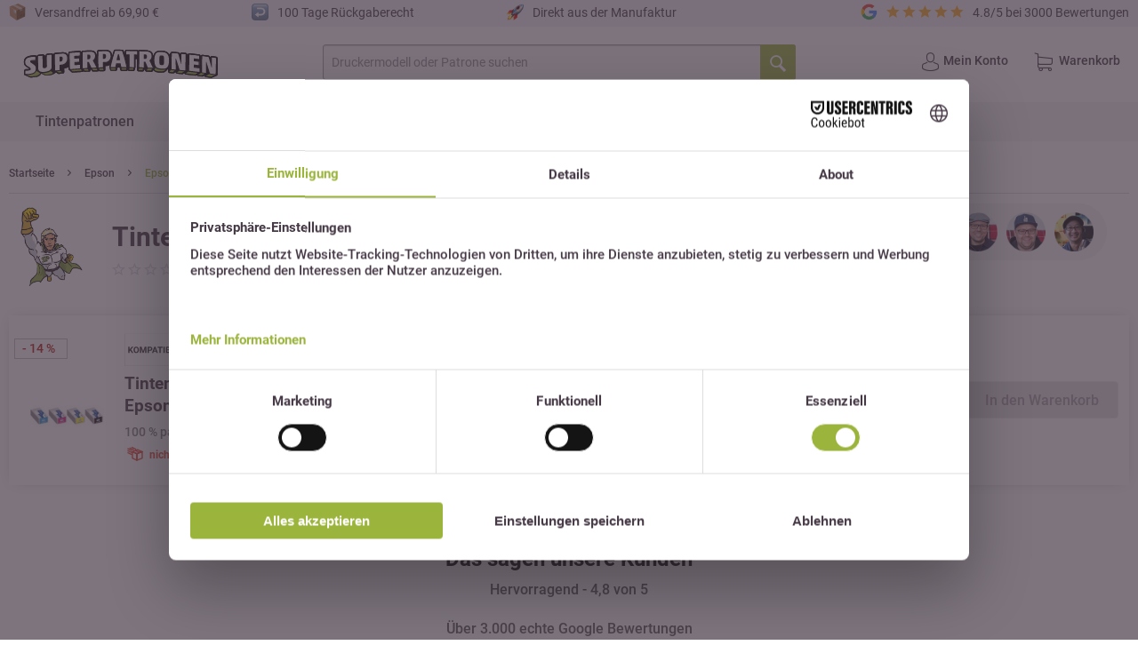

--- FILE ---
content_type: text/html; charset=UTF-8
request_url: https://www.superpatronen.de/epson-c33s020604
body_size: 18188
content:
<!DOCTYPE html>
<html class="no-js" lang="de" itemscope="itemscope" itemtype="https://schema.org/WebPage">
<head>
<meta charset="utf-8">
<script>
var googleTag = function(w,d,s,l,i){w[l]=w[l]||[];w[l].push({'gtm.start':new Date().getTime(),event:'gtm.js'});var f=d.getElementsByTagName(s)[0],j=d.createElement(s),dl=l!='dataLayer'?'&l='+l:'';j.async=true;j.src='https://www.googletagmanager.com/gtm.js?id='+i+dl+'';f.parentNode.insertBefore(j,f);};
</script>
<meta name="author" content="" />
<meta name="title" content="Individuelle Produktauswahl | SUPERPATRONEN"/>
<meta name="robots" content="index,follow" />
<meta name="revisit-after" content="15 days" />
<meta name="keywords" content="" />
<meta name="description" content="" />
<meta property="og:type" content="product.group" />
<meta property="og:site_name" content="SUPERPATRONEN" />
<meta property="og:title" content="" />
<meta property="og:description" content="" />
<meta name="twitter:card" content="product" />
<meta name="twitter:site" content="SUPERPATRONEN" />
<meta name="twitter:title" content="" />
<meta name="twitter:description" content="" />
<meta property="og:image" content="https://www.superpatronen.de/media/vector/ba/9c/4a/superpatronen_logoagzFCt0QX6UMT.svg" />
<meta name="twitter:image" content="https://www.superpatronen.de/media/vector/ba/9c/4a/superpatronen_logoagzFCt0QX6UMT.svg" />
<meta itemprop="copyrightHolder" content="SUPERPATRONEN" />
<meta itemprop="copyrightYear" content="2014" />
<meta itemprop="isFamilyFriendly" content="True" />
<meta itemprop="image" content="https://www.superpatronen.de/media/vector/ba/9c/4a/superpatronen_logoagzFCt0QX6UMT.svg" />
<meta name="viewport" content="width=device-width, initial-scale=1.0">
<meta name="mobile-web-app-capable" content="yes">
<meta name="apple-mobile-web-app-title" content="SUPERPATRONEN">
<meta name="apple-mobile-web-app-capable" content="yes">
<meta name="apple-mobile-web-app-status-bar-style" content="default">
<link rel="apple-touch-icon-precomposed" href="https://www.superpatronen.de/media/image/f0/2d/83/180x180px_apple_touch_icon_SP.png">
<link rel="shortcut icon" href="https://www.superpatronen.de/media/image/f3/47/a0/16x16px_Favicon_SP.png">
<meta name="msapplication-navbutton-color" content="#9bb43c" />
<meta name="application-name" content="SUPERPATRONEN" />
<meta name="msapplication-starturl" content="https://www.superpatronen.de/" />
<meta name="msapplication-window" content="width=1024;height=768" />
<meta name="msapplication-TileImage" content="https://www.superpatronen.de/media/image/00/a8/3f/152x152px_apple_touch_icon_SP.png">
<meta name="msapplication-TileColor" content="#9bb43c">
<meta name="theme-color" content="#9bb43c" />
<link rel="canonical" href="https://www.superpatronen.de/epson-c33s020604"/>
<title itemprop="name">Epson C33S020604 Tintenpatronen günstig kaufen</title>
<link href="/web/cache/1751039197_975cfe3d6b62734ce7077526273a0ab3.css" media="all" rel="stylesheet" type="text/css" />
<script>
window.dataLayer = window.dataLayer || [];
function gtag() { dataLayer.push(arguments); }
gtag('consent', 'default', {
'ad_user_data': 'denied',
'ad_personalization': 'denied',
'ad_storage': 'denied',
'analytics_storage': 'denied',
'wait_for_update': 500,
});
gtag('js', new Date());
gtag('config', 'G-44YN1SS8YP');
</script>
<script>(function(w,d,s,l,i){w[l]=w[l]||[];w[l].push({'gtm.start':
new Date().getTime(),event:'gtm.js'});var f=d.getElementsByTagName(s)[0],
j=d.createElement(s),dl=l!='dataLayer'?'&l='+l:'';j.async=true;j.src=
'https://www.googletagmanager.com/gtm.js?id='+i+dl;f.parentNode.insertBefore(j,f);
})(window,document,'script','dataLayer','GTM-5JPX6DC');</script>
<script id="usercentrics-cmp" src="https://web.cmp.usercentrics.eu/ui/loader.js" data-settings-id="bMKaS5hKtC-WLK" async></script>
<script>
(function(h,o,t,j,a,r){
h.hj=h.hj||function(){(h.hj.q=h.hj.q||[]).push(arguments)};
h._hjSettings={hjid:2736788,hjsv:6};
a=o.getElementsByTagName('head')[0];
r=o.createElement('script');r.async=1;
r.src=t+h._hjSettings.hjid+j+h._hjSettings.hjsv;
a.appendChild(r);
})(window,document,'https://static.hotjar.com/c/hotjar-','.js?sv=');
</script>
<script>
window.varify = window.varify || {};
window.varify.iid = 896;
</script>
<script src="https://app.varify.io/varify.js"></script>
<script src="https://www.google.com/recaptcha/api.js?onload=CaptchaCallback&render=explicit" async defer></script>
<script type="text/javascript">
var CaptchaCallback = function() {
grecaptcha.render('RecaptchaField1', {'sitekey' : '6LdBP5cjAAAAAHPPiBZnnOPUMjFwTq4CZa1FM-38'});
grecaptcha.render('RecaptchaField2', {'sitekey' : '6Ldct3sjAAAAABdHadLb6bws3Th3nq-D-bis-WDb'});
};
</script>
<script type="application/ld+json">
{
"@context": "https://schema.org",
"@type": "Store",
"image": [
"https://www.superpatronen.de/media/vector/ba/9c/4a/superpatronen_logoagzFCt0QX6UMT.svg"
],
"name": "SUPERPATRONEN",
"address": {
"@type": "PostalAddress",
"streetAddress": "Fasanenweg 1",
"addressLocality": "Aurachtal",
"addressRegion": "BY",
"postalCode": "91086",
"addressCountry": "DE"
},
"review": {
"@type": "Review",
"reviewRating": {
"@type": "Rating",
"ratingValue": "4.8",
"bestRating": "5"
},
"author": {
"@type": "Organization",
"name": "SUPERPATRONEN"
}
}
}
</script>
<script src="https://apps.elfsight.com/p/platform.js" defer></script>
<script src="https://js.sentry-cdn.com/3fa067fc1ad70580f5858089598f9477.min.js" crossorigin="anonymous"></script>
</head>
<div class="flyincontactbar--outerwrapper" style="visibility: hidden;">
<i class="icon--cross" id="flyincontactbar--close"></i>
<div class="flyincontactbar--inner-topwrapper">
<div class="flyincontactbar--headline">Fragen?</div>
<div class="flyincontactbar--subline">Wir beraten dich gerne!</div>
<div class="flyincontactbar--contacts">
<div class="flyincontactbar--contacts-item"><img src="/themes/Frontend/Superpatronen/frontend/_public/src/img/contact-sidebar-andi.png" alt="Dein Ansprechpartner Andi" width="70" /></div>
<div class="flyincontactbar--contacts-item"><img src="/themes/Frontend/Superpatronen/frontend/_public/src/img/contact-sidebar-marco.png" alt="Dein Ansprechpartner Marco" width="70" /></div>
<div class="flyincontactbar--contacts-item"><img src="/themes/Frontend/Superpatronen/frontend/_public/src/img/contact-sidebar-japse.png" alt="Dein Ansprechpartner Michael" width="70" /></div>
</div>
<div class="flyincontactbar--inner-contactwrapper">
<div class="flyincontactbar--inner-contactwrapper-item"><i class="icon--hotline"></i></div>
<div class="flyincontactbar--inner-contactwrapper-item"><i class="icon--mail"></i></div>
</div>
<div class="flyincontactbar--inner-contactwrapper-text">
<span><a href="tel:+4991327538830" title="Superpatronen anrufen">09132 7538830</a></span>
<span><a href="mailto:service@superpatronen.de" title="an service@superpatronen.de schreiben">service@superpatronen.de</a></span>
</div>
</div>
<div class="flyincontactbar--inner-bottomwrapper">
<div class="flyincontactbar--accordion-wrapper">
<div class="flyincontactbar--accordion-item">
<input type="checkbox" id="chck1">
<label class="tab-label" for="chck1"> Mehr Kontaktoptionen</label>
<div class="flyincontactbar--accordion-text">
<p><strong>E-Mail & Telefon:</strong><br /><a href="mailto:service@superpatronen.de" title="an service@superpatronen.de schreiben">service@superpatronen.de</a><br /><a href="tel:+4991327538830" title="Superpatronen anrufen">09132 7538830</a></p>
<p><strong>Adresse:</strong><br />SUPERPATRONEN GmbH<br />Fasanenweg 1<br />91086 Aurachtal</p>
<a href="https://www.superpatronen.de/hilfe/kontaktformular" title="zum Kontaktformular"><button class="block btn is--primary is--center is--large">Zum Kontaktformular</button></a>
</div>
</div>
<div class="flyincontactbar--accordion-item">
<input type="checkbox" id="chck2">
<label class="tab-label" for="chck2"> Rückruf vereinbaren</label>
<div class="flyincontactbar--accordion-text">
<form action="#" method="post">
<div class="select-field">
<span class="flyincontactbar--iconwrapper callbackTime"><i class="icon--clock"></i></span>
<select id="callbackTime" name="callbackTime" required="required" aria-required="true" class="is--required">
<option value="9:00 - 9:15 Uhr">9:00 - 9:15 Uhr</option>
<option value="9:15 - 9:30 Uhr">9:15 - 9:30 Uhr</option>
<option value="9:30 - 9:45 Uhr">9:30 - 9:45 Uhr</option>
<option value="9:45 - 10:00 Uhr">9:45 - 10:00 Uhr</option>
<option value="10:00 - 10:15 Uhr">10:00 - 10:15 Uhr</option>
<option value="10:15 - 10:30 Uhr">10:15 - 10:30 Uhr</option>
<option value="10:30 - 10:45 Uhr">10:30 - 10:45 Uhr</option>
<option value="10:45 - 11:00 Uhr">10:45 - 11:00 Uhr</option>
<option value="11:00 - 11:15 Uhr">11:00 - 11:15 Uhr</option>
<option value="11:15 - 11:30 Uhr">11:15 - 11:30 Uhr</option>
<option value="11:30 - 11:45 Uhr">11:30 - 11:45 Uhr</option>
<option value="11:45 - 12:00 Uhr">11:45 - 12:00 Uhr</option>
<option value="12:00 - 12:15 Uhr">12:00 - 12:15 Uhr</option>
<option value="12:15 - 12:30 Uhr">12:15 - 12:30 Uhr</option>
<option value="12:30 - 12:45 Uhr">12:30 - 12:45 Uhr</option>
<option value="12:45 - 13:00 Uhr">12:45 - 13:00 Uhr</option>
</select>
</div>
<div class="textfield">
<span class="flyincontactbar--iconwrapper"><i class="icon--account"></i></span>
<input type="email" class="normal is--required required" required="required" aria-required="true" value="" id="callbackName" placeholder="Vor- und Nachname" name="callbackName">
</div>
<div class="textfield">
<span class="flyincontactbar--iconwrapper"><img src="/themes/Frontend/Superpatronen/frontend/_public/src/img/icons/german_flag.svg" width="21" height="16" /></span>
<input type="email" class="normal is--required required" required="required" aria-required="true" value="" id="callbackPhone" placeholder="Deine Telefonnummer" name="callbackPhone">
</div>
<div id="RecaptchaField1"></div>
<button class="block btn is--primary is--center is--large" name="buttonSendCallback" id="buttonSendCallback" type="button">Jetzt buchen</button>
<div id="messageCallback"></div>
</form>
</div>
</div>
<div class="flyincontactbar--accordion-item">
<input type="checkbox" id="chck3">
<label class="tab-label" for="chck3"> Feedback geben</label>
<div class="flyincontactbar--accordion-text">
<p><strong>Sie haben einen Fehler entdeckt oder möchten uns etwas mitteilen?</strong><br />Wir freuen uns über Ihr Feedback!</p>
<form action="#" method="post">
<div class="textarea">
<textarea class="normal is--required required" required="required" aria-required="true" id="feedbackMessage" placeholder="Dein Feedback" name="feedbackMessage"></textarea>
</div>
<div class="textfield">
<input type="email" class="normal is--required required" required="required" aria-required="true" value="" id="feedbackMail" placeholder="Deine E-Mail Adresse" name="feedbackMail">
</div>
<input type="hidden" name="feedbackURL" id="feedbackURL" value="www.superpatronen.de/epson-c33s020604" />
<div id="RecaptchaField2"></div>
<button class="block btn is--primary is--center is--large" name="buttonSendFeedback" id="buttonSendFeedback" type="button">Feedback senden</button>
<div id="messageFeedback"></div>
</form>
</div>
</div>
</div>
</div>
</div>
<div class="flyincontactbar--overlay"></div>
<body class="is--ctl-atsdproductstream is--act-index is--no-sidebar"
data-hbcom-flex-header-menu-breakpoint="1024"	 data-hbcom_flex_header_menu_direction="ltr"		><!-- WbmTagManager (noscript) -->
<noscript><iframe src="https://www.googletagmanager.com/ns.html?id=GTM-5JPX6DC"
            height="0" width="0" style="display:none;visibility:hidden"></iframe></noscript>
<!-- End WbmTagManager (noscript) -->
<div data-paypalUnifiedMetaDataContainer="true"
data-paypalUnifiedRestoreOrderNumberUrl="https://www.superpatronen.de/widgets/PaypalUnifiedOrderNumber/restoreOrderNumber"
class="is--hidden">
</div>
<noscript><iframe src="https://www.googletagmanager.com/ns.html?id=GTM-5JPX6DC"
height="0" width="0" style="display:none;visibility:hidden"></iframe></noscript>
<input type="hidden" id="shopsyKlaviyoData"
data-klaviyoApiKey="W46PAY"
data-cookieRequired="0"
data-trackingMethod="javascript"
data-trackViewedCart="1"
data-backInStockSuccess=""
data-controller="AtsdProductStream"
data-action="index"
data-customerEmail=""
data-customerFirstname=""
data-customerLastname=""
data-customerBirthday=""
data-customerPhoneNumber=""
data-customerNewsletter=""
data-corporateCustomer=""
data-customerGroup=""
data-articleName=""
data-articleOrderNumber=""
data-articleDetailsId=""
data-mainImage=""
data-url=""
data-categoryName=""
data-supplierName=""
data-priceNumeric=""
data-bruttoPrice=""
data-priceNetNumeric=""
data-amountNumeric=""
data-sAmount=""
data-productUrl="https://www.superpatronen.de/ShopsyKlaviyo/getProductData"
data-shopName=""
data-shippingCosts=""
data-sOrderNumber=""
data-basketUrl=""
data-sBasketJson=""
data-basketContentDropshippingJson=""
data-getEmailUrl="https://www.superpatronen.de/ShopsyKlaviyo/getEmail"
>
<div class="page-wrap">
<noscript class="noscript-main">
<div class="alert is--warning">
<div class="alert--icon">
<i class="icon--element icon--warning"></i>
</div>
<div class="alert--content">
Um SUPERPATRONEN in vollem Umfang nutzen zu k&ouml;nnen, empfehlen wir Ihnen Javascript in Ihrem Browser zu aktiveren.
</div>
</div>
</noscript>
<header class="header-main">
<div class="klaviyo-form-U7wVYt"></div>
<div class="klaviyo-form-RGUfXF"></div>
<div class="top-bar">
<div class="container block-group">
<div class="usp-element-1">
<img src="/themes/Frontend/Superpatronen/frontend/_public/src/img/icons/sp-icon-paket.png" class="sp--icon" alt="" width="20"/>
<span>
Versandfrei ab 69,90 €
</span>
</div>
<div class="usp-element-2">
<img src="/themes/Frontend/Superpatronen/frontend/_public/src/img/icons/sp-icon-back.png" class="sp--icon" alt="" width="20"/>
<span>
100 Tage Rückgaberecht
</span>
</div>
<div class="usp-element-3">
<img src="/themes/Frontend/Superpatronen/frontend/_public/src/img/icons/sp-icon-rocket.png" class="sp--icon" alt="" width="20"/>
<span>
Direkt aus der Manufaktur
</span>
</div>
<div class="usp-element-4">
<div class="review--wrapper">
<img src="/themes/Frontend/Superpatronen/frontend/_public/src/img/icons/sp-icon-google.png" class="sp--icon" alt="" width="20"/>
<div class="star--wrapper">
<i class="icon icon--star"></i>
<i class="icon icon--star"></i>
<i class="icon icon--star"></i>
<i class="icon icon--star"></i>
<i class="icon icon--star"></i>
</div>
4.8/5 bei 3000 Bewertungen
</div>
</div>
</div>
</div>
<div class="container header--navigation">
<div class="logo-main block-group" role="banner">
<div class="logo--shop block">
<a class="logo--link" href="https://www.superpatronen.de/" title="SUPERPATRONEN - zur Startseite wechseln">
<picture>
<source srcset="https://www.superpatronen.de/media/vector/ba/9c/4a/superpatronen_logoagzFCt0QX6UMT.svg" media="(min-width: 78.75em)">
<source srcset="https://www.superpatronen.de/media/vector/ba/9c/4a/superpatronen_logoagzFCt0QX6UMT.svg" media="(min-width: 64em)">
<source srcset="https://www.superpatronen.de/media/vector/ba/9c/4a/superpatronen_logoagzFCt0QX6UMT.svg" media="(min-width: 48em)">
<img srcset="https://www.superpatronen.de/media/vector/ba/9c/4a/superpatronen_logoagzFCt0QX6UMT.svg" alt="SUPERPATRONEN - zur Startseite wechseln" />
</picture>
</a>
</div>
</div>
<nav class="shop--navigation block-group">
<ul class="navigation--list block-group" role="menubar">
<li class="navigation--entry entry--menu-left" role="menuitem">
<a class="entry--link entry--trigger btn is--icon-left" href="#offcanvas--left" data-offcanvas="true" data-offCanvasSelector=".sidebar-main" aria-label="Menü">
<i class="icon--menu"></i>
</a>
</li>
<li class="navigation--entry entry--search" role="menuitem" data-search="true" aria-haspopup="true" data-minLength="3">
<a class="btn entry--link entry--trigger" href="#show-hide--search" title="Suche anzeigen / schließen" aria-label="Suche anzeigen / schließen">
<i class="icon--search"></i>
<span class="search--display">Suchen</span>
</a>
<form action="/search" method="get" class="main-search--form">
<input type="search" name="sSearch" aria-label="Druckermodell oder Patrone suchen" class="main-search--field" autocomplete="off" autocapitalize="off" placeholder="Druckermodell oder Patrone suchen" maxlength="60"  />
<button type="submit" class="main-search--button noClickSubmit" aria-label="Suchen">
<i class="icon--search"></i>
<span class="main-search--text">Suchen</span>
</button>
<div class="form--ajax-loader">&nbsp;</div>
</form>
<div class="main-search--results"></div>
</li>



    <li class="navigation--entry entry--account with-slt"
        role="menuitem"
        data-offcanvas="true"
        data-offCanvasSelector=".account--dropdown-navigation">
        
            <a href="https://www.superpatronen.de/account"
               title="Mein Konto"
               aria-label="Mein Konto"
               class="btn is--icon-left entry--link account--link">
                <i class="icon--account"></i>
                
                    <span class="account--display">
                        Mein Konto
                    </span>
               
            </a>
        

                    
                <div class="account--dropdown-navigation">

                    
                        <div class="navigation--smartphone">
                            <div class="entry--close-off-canvas">
                                <a href="#close-account-menu"
                                   class="account--close-off-canvas"
                                   title="Menü schließen"
                                   aria-label="Menü schließen">
                                    Menü schließen <i class="icon--arrow-right"></i>
                                </a>
                            </div>
                        </div>
                    

                    
                            <div class="account--menu is--rounded is--personalized">
        
                            
                
                                            <span class="navigation--headline">
                            Mein Konto
                        </span>
                                    

                
                <div class="account--menu-container">

                    
                        
                        <ul class="sidebar--navigation navigation--list is--level0 show--active-items">
                            
                                
                                
                                    
    
                                                                                    <li class="navigation--entry">
                                                <span class="navigation--signin">
                                                    <a href="https://www.superpatronen.de/account#hide-registration"
                                                       class="blocked--link btn is--primary navigation--signin-btn"
                                                       data-collapseTarget="#registration"
                                                       data-action="close">
                                                        Anmelden
                                                    </a>
                                                    <span class="navigation--register">
                                                        oder
                                                        <a href="https://www.superpatronen.de/account#show-registration"
                                                           class="blocked--link"
                                                           data-collapseTarget="#registration"
                                                           data-action="open">
                                                            registrieren
                                                        </a>
                                                    </span>
                                                </span>
                                            </li>
                                                                            
    


                                    
	<li class="navigation--entry">
		<a href="https://www.superpatronen.de/myprinter" title="Mein Drucker" class="navigation--link">
            Mein Drucker
        </a>
	</li>
    <li class="navigation--entry">
        <a href="https://www.superpatronen.de/account" title="Übersicht" class="navigation--link">
            Übersicht
        </a>
    </li>

                                

                                
                                
    <li class="navigation--entry">
        <a href="https://www.superpatronen.de/account/profile" title="Persönliche Daten" class="navigation--link" >
            Persönliche Daten
        </a>
    </li>


                                
                                
            
            <li class="navigation--entry">
                <a href="https://www.superpatronen.de/address/index/sidebar/" title="Adressen" class="navigation--link" >
                    Adressen
                </a>
            </li>
        
    

                                
                                
    
    <li class="navigation--entry">
        <a href="https://www.superpatronen.de/account/payment" title="Zahlungsarten" class="navigation--link" >
            Zahlungsarten
        </a>
    </li>


            <li class="navigation--entry">
            <a href="https://www.superpatronen.de/StripePaymentAccount/manageCreditCards" title="Kreditkarten verwalten" class="navigation--link">
                Kreditkarten verwalten
            </a>
        </li>
    

                                
                                
    <li class="navigation--entry">
        <a href="https://www.superpatronen.de/account/orders" title="Bestellungen" class="navigation--link" >
            Bestellungen
        </a>
    </li>


                                
                                
    

                                
                                
    <li class="navigation--entry">
        <a href="https://www.superpatronen.de/note" title="Merkzettel" class="navigation--link" >
            Merkzettel
        </a>
    </li>


                                
                                
                                                                    

                                
                                
                                                                    
                            
                        </ul>
                    
                </div>
                    
    </div>
                    
                </div>
            
            </li>





    <li class="navigation--entry entry--cart" role="menuitem">
        
        <a class="btn is--icon-left cart--link" href="https://www.superpatronen.de/checkout/cart" title="Warenkorb" aria-label="Warenkorb">
            <span class="cart--display">
                                    Warenkorb
                            </span>

            <span class="badge is--primary is--minimal cart--quantity is--hidden">0</span>

            <i class="icon--basket"></i>

            <span class="cart--amount">
                
            </span>
        </a>
        <div class="ajax-loader">&nbsp;</div>
    </li>




</ul>
</nav>
</div>
</header>
<div class="container--ajax-cart" data-collapse-cart="true" data-displayMode="offcanvas"></div>
<nav class="navigation-main">
<div class="container" data-menu-scroller="true" data-listSelector=".navigation--list.container" data-viewPortSelector=".navigation--list-wrapper">
<div class="navigation--list-wrapper">
<ul class="navigation--list container" role="menubar" itemscope="itemscope" itemtype="https://schema.org/SiteNavigationElement">
<li class="navigation--entry" role="menuitem" id="navigation--entry-id1984117"><a class="navigation--link" href="https://www.superpatronen.de/tintenpatronen" title="Tintenpatronen" aria-label="Tintenpatronen" itemprop="url"><span itemprop="name">Tintenpatronen</span><div class="spike"></div></a></li><li class="navigation--entry" role="menuitem" id="navigation--entry-id1984118"><a class="navigation--link" href="https://www.superpatronen.de/toner" title="Toner" aria-label="Toner" itemprop="url"><span itemprop="name">Toner</span><div class="spike"></div></a></li><li class="navigation--entry" role="menuitem" id="navigation--entry-id1984147"><a class="navigation--link" href="https://www.superpatronen.de/druckerpapier" title="Papier" aria-label="Papier" itemprop="url"><span itemprop="name">Papier</span><div class="spike"></div></a></li><li class="navigation--entry" role="menuitem" id="navigation--entry-id1984148"><a class="navigation--link" href="https://www.superpatronen.de/buerobedarf-kaufen" title="Bürobedarf" aria-label="Bürobedarf" itemprop="url"><span itemprop="name">Bürobedarf</span><div class="spike"></div></a></li><li class="navigation--entry" role="menuitem" id="navigation--entry-id7"><a class="navigation--link" href="#" title="Über uns" aria-label="Über uns" itemprop="url"><span itemprop="name">Über uns</span><div class="spike"></div></a></li>
</ul>
</div>
<div class="advanced-menu" data-advanced-menu="true" data-hoverDelay="250">
<div class="menu--container">
<div class="button-container">
<a href="https://www.superpatronen.de/tintenpatronen" class="button--category" aria-label="Zur Kategorie Tintenpatronen" title="Zur Kategorie Tintenpatronen">
<i class="icon--arrow-right"></i>
Zur Kategorie Tintenpatronen
</a>
<span class="button--close">
<i class="icon--cross"></i>
</span>
</div>
</div>
<div class="menu--container">
<div class="button-container">
<a href="https://www.superpatronen.de/toner" class="button--category" aria-label="Zur Kategorie Toner" title="Zur Kategorie Toner">
<i class="icon--arrow-right"></i>
Zur Kategorie Toner
</a>
<span class="button--close">
<i class="icon--cross"></i>
</span>
</div>
</div>
<div class="menu--container">
<div class="button-container">
<a href="https://www.superpatronen.de/druckerpapier" class="button--category" aria-label="Zur Kategorie Papier" title="Zur Kategorie Papier">
<i class="icon--arrow-right"></i>
Zur Kategorie Papier
</a>
<span class="button--close">
<i class="icon--cross"></i>
</span>
</div>
</div>
<div class="menu--container">
<div class="button-container">
<a href="https://www.superpatronen.de/buerobedarf-kaufen" class="button--category" aria-label="Zur Kategorie Bürobedarf" title="Zur Kategorie Bürobedarf">
<i class="icon--arrow-right"></i>
Zur Kategorie Bürobedarf
</a>
<span class="button--close">
<i class="icon--cross"></i>
</span>
</div>
<div class="content--wrapper has--content">
<ul class="menu--list menu--level-0 columns--4" style="width: 100%;">
<li class="menu--list-item item--level-0" style="width: 100%">
<a href="https://www.superpatronen.de/aktenordner" class="menu--list-item-link" aria-label="Aktenordner" title="Aktenordner">Aktenordner</a>
</li>
<li class="menu--list-item item--level-0" style="width: 100%">
<a href="https://www.superpatronen.de/briefumschlaege" class="menu--list-item-link" aria-label="Briefumschläge" title="Briefumschläge">Briefumschläge</a>
</li>
<li class="menu--list-item item--level-0" style="width: 100%">
<a href="https://www.superpatronen.de/feinstaubfilter" class="menu--list-item-link" aria-label="Feinstaubfilter" title="Feinstaubfilter" target="_parent">Feinstaubfilter</a>
</li>
<li class="menu--list-item item--level-0" style="width: 100%">
<a href="https://www.superpatronen.de/trennblaetter" class="menu--list-item-link" aria-label="Trennblätter" title="Trennblätter">Trennblätter</a>
</li>
<li class="menu--list-item item--level-0" style="width: 100%">
<a href="https://www.superpatronen.de/trennstreifen" class="menu--list-item-link" aria-label="Trennstreifen" title="Trennstreifen">Trennstreifen</a>
</li>
<li class="menu--list-item item--level-0" style="width: 100%">
<a href="https://www.superpatronen.de/ordneretiketten" class="menu--list-item-link" aria-label="Ordneretiketten" title="Ordneretiketten">Ordneretiketten</a>
</li>
<li class="menu--list-item item--level-0" style="width: 100%">
<a href="https://www.superpatronen.de/collegebloecke" class="menu--list-item-link" aria-label="Collegeblöcke" title="Collegeblöcke">Collegeblöcke</a>
</li>
<li class="menu--list-item item--level-0" style="width: 100%">
<a href="https://www.superpatronen.de/haftnotizen" class="menu--list-item-link" aria-label="Haftnotizen" title="Haftnotizen">Haftnotizen</a>
</li>
<li class="menu--list-item item--level-0" style="width: 100%">
<a href="https://www.superpatronen.de/locher" class="menu--list-item-link" aria-label="Locher" title="Locher">Locher</a>
</li>
<li class="menu--list-item item--level-0" style="width: 100%">
<a href="https://www.superpatronen.de/tacker" class="menu--list-item-link" aria-label="Tacker" title="Tacker">Tacker</a>
</li>
<li class="menu--list-item item--level-0" style="width: 100%">
<a href="https://www.superpatronen.de/heftklammern" class="menu--list-item-link" aria-label="Heftklammern" title="Heftklammern">Heftklammern</a>
</li>
<li class="menu--list-item item--level-0" style="width: 100%">
<a href="https://www.superpatronen.de/kleber" class="menu--list-item-link" aria-label="Kleber" title="Kleber">Kleber</a>
</li>
<li class="menu--list-item item--level-0" style="width: 100%">
<a href="https://www.superpatronen.de/kugelschreiber" class="menu--list-item-link" aria-label="Kugelschreiber" title="Kugelschreiber">Kugelschreiber</a>
</li>
<li class="menu--list-item item--level-0" style="width: 100%">
<a href="https://www.superpatronen.de/korrekturroller" class="menu--list-item-link" aria-label="Korrekturroller" title="Korrekturroller">Korrekturroller</a>
</li>
<li class="menu--list-item item--level-0" style="width: 100%">
<a href="https://www.superpatronen.de/klebefilme" class="menu--list-item-link" aria-label="Klebefilme" title="Klebefilme">Klebefilme</a>
</li>
<li class="menu--list-item item--level-0" style="width: 100%">
<a href="https://www.superpatronen.de/scheren" class="menu--list-item-link" aria-label="Scheren" title="Scheren">Scheren</a>
</li>
<li class="menu--list-item item--level-0" style="width: 100%">
<a href="https://www.superpatronen.de/lineale" class="menu--list-item-link" aria-label="Lineale" title="Lineale">Lineale</a>
</li>
<li class="menu--list-item item--level-0" style="width: 100%">
<a href="https://www.superpatronen.de/textmarker" class="menu--list-item-link" aria-label="Textmarker" title="Textmarker">Textmarker</a>
</li>
<li class="menu--list-item item--level-0" style="width: 100%">
<a href="https://www.superpatronen.de/bleistifte" class="menu--list-item-link" aria-label="Bleistifte" title="Bleistifte">Bleistifte</a>
</li>
<li class="menu--list-item item--level-0" style="width: 100%">
<a href="https://www.superpatronen.de/fineliner" class="menu--list-item-link" aria-label="Fineliner" title="Fineliner">Fineliner</a>
</li>
<li class="menu--list-item item--level-0" style="width: 100%">
<a href="https://www.superpatronen.de/buntstifte" class="menu--list-item-link" aria-label="Buntstifte" title="Buntstifte">Buntstifte</a>
</li>
<li class="menu--list-item item--level-0" style="width: 100%">
<a href="https://www.superpatronen.de/radiergummis" class="menu--list-item-link" aria-label="Radiergummis" title="Radiergummis">Radiergummis</a>
</li>
<li class="menu--list-item item--level-0" style="width: 100%">
<a href="https://www.superpatronen.de/klebefilmabroller" class="menu--list-item-link" aria-label="Klebefilmabroller" title="Klebefilmabroller">Klebefilmabroller</a>
</li>
<li class="menu--list-item item--level-0" style="width: 100%">
<a href="https://www.superpatronen.de/permanentmarker" class="menu--list-item-link" aria-label="Permanentmarker" title="Permanentmarker">Permanentmarker</a>
</li>
<li class="menu--list-item item--level-0" style="width: 100%">
<a href="https://www.superpatronen.de/versandtaschen" class="menu--list-item-link" aria-label="Versandtaschen" title="Versandtaschen">Versandtaschen</a>
</li>
<li class="menu--list-item item--level-0" style="width: 100%">
<a href="https://www.superpatronen.de/prospekthuellen" class="menu--list-item-link" aria-label="Prospekthuellen" title="Prospekthuellen">Prospekthuellen</a>
</li>
<li class="menu--list-item item--level-0" style="width: 100%">
<a href="https://www.superpatronen.de/packband" class="menu--list-item-link" aria-label="Packband" title="Packband">Packband</a>
</li>
</ul>
</div>
</div>
<div class="menu--container">
<div class="button-container">
<a href="#" class="button--category" aria-label="Zur Kategorie Über uns" title="Zur Kategorie Über uns">
<i class="icon--arrow-right"></i>
Zur Kategorie Über uns
</a>
<span class="button--close">
<i class="icon--cross"></i>
</span>
</div>
<div class="content--wrapper has--content">
<ul class="menu--list menu--level-0 columns--4" style="width: 100%;">
<li class="menu--list-item item--level-0" style="width: 100%">
<a href="https://www.superpatronen.de/ueber-uns/teil-1-unsere-geschichte" class="menu--list-item-link" aria-label="Teil 1: Unsere Geschichte" title="Teil 1: Unsere Geschichte">Teil 1: Unsere Geschichte</a>
</li>
<li class="menu--list-item item--level-0" style="width: 100%">
<a href="https://www.superpatronen.de/ueber-uns/teil-2-umweltschutz" class="menu--list-item-link" aria-label="Teil 2: Umweltschutz" title="Teil 2: Umweltschutz">Teil 2: Umweltschutz</a>
</li>
<li class="menu--list-item item--level-0" style="width: 100%">
<a href="https://www.superpatronen.de/ueber-uns/teil-3-made-in-germany" class="menu--list-item-link" aria-label="Teil 3: Made in Germany" title="Teil 3: Made in Germany">Teil 3: Made in Germany</a>
</li>
</ul>
</div>
</div>
</div>
</div>
</nav>
<section class="
content-main block-group">
<nav class="content--breadcrumb block">
<ul class="breadcrumb--list" role="menu" itemscope itemtype="https://schema.org/BreadcrumbList">
<li role="menuitem" class="breadcrumb--entry" itemprop="itemListElement" itemscope itemtype="https://schema.org/ListItem">
<a class="breadcrumb--link" href="/" title="Startseite" itemprop="item">
<link itemprop="url" href="/" />
<span class="breadcrumb--title" itemprop="name">Startseite</span>
</a>
<meta itemprop="position" content="0" />
</li>
<li role="none" class="breadcrumb--separator">
<i class="icon--arrow-right"></i>
</li>
<li role="menuitem" class="breadcrumb--entry" itemprop="itemListElement" itemscope itemtype="https://schema.org/ListItem">
<a class="breadcrumb--link" href="https://www.superpatronen.de/epson" title="Epson" itemprop="item">
<link itemprop="url" href="https://www.superpatronen.de/epson" />
<span class="breadcrumb--title" itemprop="name">Epson</span>
</a>
<meta itemprop="position" content="1" />
</li>
<li role="none" class="breadcrumb--separator">
<i class="icon--arrow-right"></i>
</li>
<li role="menuitem" class="breadcrumb--entry is--active" itemprop="itemListElement" itemscope itemtype="https://schema.org/ListItem">
<a class="breadcrumb--link" href="https://www.superpatronen.de/epson-c33s020604" title="Epson C33S020604" itemprop="item">
<link itemprop="url" href="https://www.superpatronen.de/epson-c33s020604" />
<span class="breadcrumb--title" itemprop="name">Epson C33S020604</span>
</a>
<meta itemprop="position" content="2" />
</li>
</ul>
</nav>
<div class="content-main--inner container">
<aside class="sidebar-main off-canvas">
<div class="navigation--smartphone">
<ul class="navigation--list ">
<li class="navigation--entry entry--close-off-canvas">
<a href="#close-categories-menu" title="Menü schließen" class="navigation--link">
<div class="logo--shop block">
<picture>
<source srcset="https://www.superpatronen.de/media/vector/ba/9c/4a/superpatronen_logoagzFCt0QX6UMT.svg" media="(min-width: 78.75em)">
<source srcset="https://www.superpatronen.de/media/vector/ba/9c/4a/superpatronen_logoagzFCt0QX6UMT.svg" media="(min-width: 64em)">
<source srcset="https://www.superpatronen.de/media/vector/ba/9c/4a/superpatronen_logoagzFCt0QX6UMT.svg" media="(min-width: 48em)">
<img srcset="https://www.superpatronen.de/media/vector/ba/9c/4a/superpatronen_logoagzFCt0QX6UMT.svg" alt="SUPERPATRONEN - zur Startseite wechseln">
</picture>
</div>
</a>
<i class="icon icon--cross"></i>
</li>
</ul>
<div class="super-offcanvas--accountcart-wrapper">
<div class="super-offcanvas--accountcart-item">
<a href="https://www.superpatronen.de/account" title="Mein Konto" aria-label="Mein Konto" class="btn is--icon-left entry--link account--link">
<i class="icon--account"></i>
<span class="account--display">
Mein Konto
</span>
</a>
</div>
<div class="super-offcanvas--accountcart-item">
<a class="btn is--icon-left cart--link" href="https://www.superpatronen.de/checkout/cart" title="Warenkorb" aria-label="Warenkorb">
<i class="icon--basket"></i>
<span class="cart--display">
Warenkorb
</span>
</a>
</div>
</div>
<div class="super-offcanvas-categories--headline">
MENÜ
</div>
<div class="super-offcanvas--accountcart-wrapper bottom">
<div class="super-offcanvas--accountcart-item">
<a href="https://www.superpatronen.de/hilfe/kontaktformular" title="Mein Konto" aria-label="Mein Konto" class="btn is--icon-left entry--link account--link">
<i class="icon--hotline"></i>
<span class="contact--display">
Hilfe / Kontakt
</span>
</a>
</div>
<div class="super-offcanvas--accountcart-item">
<a class="btn is--icon-left cart--link" href="https://www.superpatronen.de/hilfe/retoure-reklamation" title="Warenkorb" aria-label="Warenkorb">
<i class="icon icon--money-warranty"></i>
<span class="reclamation--display">
Reklamation
</span>
</a>
</div>
</div>
</div>
<div class="sidebar--categories-wrapper"
data-subcategory-nav="true"
data-mainCategoryId="3"
data-categoryId="3"
data-fetchUrl="/widgets/listing/getCategory/categoryId/3">
<div class="sidebar--categories-navigation">
<ul class="sidebar--navigation categories--navigation navigation--list is--drop-down is--level0 is--rounded" role="menu">
<li class="navigation--entry" role="menuitem">
<a class="navigation--link"
href="https://www.superpatronen.de/tintenpatronen"
data-categoryId="1984117"
data-fetchUrl="/widgets/listing/getCategory/categoryId/1984117"
title="Tintenpatronen"
>
Tintenpatronen
</a>
</li>
<li class="navigation--entry" role="menuitem">
<a class="navigation--link"
href="https://www.superpatronen.de/toner"
data-categoryId="1984118"
data-fetchUrl="/widgets/listing/getCategory/categoryId/1984118"
title="Toner"
>
Toner
</a>
</li>
<li class="navigation--entry" role="menuitem">
<a class="navigation--link"
href="https://www.superpatronen.de/druckerpapier"
data-categoryId="1984147"
data-fetchUrl="/widgets/listing/getCategory/categoryId/1984147"
title="Papier"
target="druckerpapier">
Papier
</a>
</li>
<li class="navigation--entry has--sub-children" role="menuitem">
<a class="navigation--link link--go-forward"
href="https://www.superpatronen.de/buerobedarf-kaufen"
data-categoryId="1984148"
data-fetchUrl="/widgets/listing/getCategory/categoryId/1984148"
title="Bürobedarf"
target="buerobedarf-kaufen">
Bürobedarf
<span class="is--icon-right">
<i class="icon--arrow-right"></i>
</span>
</a>
</li>
<li class="navigation--entry has--sub-children" role="menuitem">
<a class="navigation--link link--go-forward"
href="#"
data-categoryId="1984119"
data-fetchUrl="/widgets/listing/getCategory/categoryId/1984119"
title="Marken"
target="lexmark">
Marken
<span class="is--icon-right">
<i class="icon--arrow-right"></i>
</span>
</a>
</li>
<li class="navigation--entry" role="menuitem">
<a class="navigation--link"
href="/leergut"
data-categoryId="1984112"
data-fetchUrl="/widgets/listing/getCategory/categoryId/1984112"
title="Leergut"
>
Leergut
</a>
</li>
<li class="navigation--entry has--sub-children" role="menuitem">
<a class="navigation--link link--go-forward"
href="#"
data-categoryId="7"
data-fetchUrl="/widgets/listing/getCategory/categoryId/7"
title="Über uns"
>
Über uns
<span class="is--icon-right">
<i class="icon--arrow-right"></i>
</span>
</a>
</li>
</ul>
</div>
<div class="shop-sites--container is--rounded">
<div class="shop-sites--headline navigation--headline">
Informationen
</div>
<ul class="shop-sites--navigation sidebar--navigation navigation--list is--drop-down is--level0" role="menu">
<li class="navigation--entry" role="menuitem">
<a class="navigation--link"
href="javascript:UC_UI.showSecondLayer()"
title="Cookie-Einstellungen"
data-categoryId="174"
data-fetchUrl="/widgets/listing/getCustomPage/pageId/174"
>
Cookie-Einstellungen
</a>
</li>
<li class="navigation--entry" role="menuitem">
<a class="navigation--link"
href="https://www.superpatronen.de/widerrufsrecht"
title="Widerrufsrecht"
data-categoryId="8"
data-fetchUrl="/widgets/listing/getCustomPage/pageId/8"
>
Widerrufsrecht
</a>
</li>
<li class="navigation--entry" role="menuitem">
<a class="navigation--link"
href="https://www.superpatronen.de/hilfe/datenschutzerklaerung"
title="Datenschutzerklärung"
data-categoryId="7"
data-fetchUrl="/widgets/listing/getCustomPage/pageId/7"
>
Datenschutzerklärung
</a>
</li>
<li class="navigation--entry" role="menuitem">
<a class="navigation--link"
href="https://www.superpatronen.de/hilfe/zahlung-versand"
title="Zahlung &amp; Versand"
data-categoryId="46"
data-fetchUrl="/widgets/listing/getCustomPage/pageId/46"
>
Zahlung & Versand
</a>
</li>
<li class="navigation--entry" role="menuitem">
<a class="navigation--link"
href="https://www.superpatronen.de/hilfe/retoure-reklamation"
title="Retoure &amp; Reklamation"
data-categoryId="47"
data-fetchUrl="/widgets/listing/getCustomPage/pageId/47"
>
Retoure & Reklamation
</a>
</li>
<li class="navigation--entry" role="menuitem">
<a class="navigation--link"
href="https://www.superpatronen.de/hilfe/agb"
title="AGB"
data-categoryId="4"
data-fetchUrl="/widgets/listing/getCustomPage/pageId/4"
>
AGB
</a>
</li>
<li class="navigation--entry" role="menuitem">
<a class="navigation--link"
href="https://www.superpatronen.de/hilfe/impressum"
title="Impressum"
data-categoryId="3"
data-fetchUrl="/widgets/listing/getCustomPage/pageId/3"
>
Impressum
</a>
</li>
<li class="navigation--entry" role="menuitem">
<a class="navigation--link"
href="https://www.superpatronen.de/hilfe/kontaktformular"
title="Kontakt"
data-categoryId="1"
data-fetchUrl="/widgets/listing/getCustomPage/pageId/1"
target="_self">
Kontakt
</a>
</li>
</ul>
</div>
</div>
</aside>
<div class="content--wrapper">
<div class="content listing--content mpn">
<script type="text/javascript">
// provide reviews for varify.io
var arrayVarifyReviewDataListing = [{"TPSJIC22PY":[]},{"976163":[]}];
</script>
<div class="listing--wrapper superpatronen-listing visible--xl visible--l visible--m visible--s visible--xs">
<div class="product-listing-main-headline">
<div class="product-listing-printerimage-wrapper">
<img src="/themes/Frontend/Superpatronen/frontend/_public/src/img/no-image.png">
</div>
<div class="rating-headline-container">
<h1>Tintenpatronen für  Epson C33S020604</h1>
<div class="Clear"></div>
<div class="product-rating">
<div class="product--rating-container">
<span class="product--rating">
<i class="icon--star-empty"></i>
<i class="icon--star-empty"></i>
<i class="icon--star-empty"></i>
<i class="icon--star-empty"></i>
<i class="icon--star-empty"></i>
<span class="rating--count-wrapper">
(<span class="rating--count">0</span>)
</span>
</span>
</div>
</div>
<div class="openFlyincontactbar--outer">
<div id="openFlyincontactbar">
<div class="openFlyincontactbar-item beratung">Beratung</div>
<div class="openFlyincontactbar-item"><img src="/themes/Frontend/Superpatronen/frontend/_public/src/img/contact-sidebar-andi.png" alt="Dein Ansprechpartner Andi" width="44" height="44" /></div>
<div class="openFlyincontactbar-item"><img src="/themes/Frontend/Superpatronen/frontend/_public/src/img/contact-sidebar-marco.png" alt="Dein Ansprechpartner Marco" width="44" height="44" /></div>
<div class="openFlyincontactbar-item"><img src="/themes/Frontend/Superpatronen/frontend/_public/src/img/contact-sidebar-japse.png" alt="Dein Ansprechpartner Michael" width="44" height="44" /></div>
</div>
</div>
<div class="usp-area">
<ul>
<a href="https://www.superpatronen.de/made-in-germany" title="Made in Germany"><li><img src="https://www.superpatronen.de/media/image/71/57/7a/made-in-germany.png" alt="Made in Germany"> MADE IN GERMANY</li></a>
<a href="https://www.superpatronen.de/umweltschutz" title="Umweltschonen recycelt"><li><img src="https://www.superpatronen.de/media/image/cc/e3/8e/umweltschonend-recycelt.png" alt="Umweltschutz">UMWELTSCHONEND RECYCELT</li></a>
<a href="https://www.superpatronen.de/kein-risiko" title="Kein Garantieverlust"><li><img src="https://www.superpatronen.de/media/image/b3/38/a2/kein-garantieverlust.png" alt="Kein Garantieverlust">KEIN GARANTIEVERLUST</li></a>			</ul>
</div>
</div>
</div>
<div style="display: none;" class="hammdullah">array(0) {
}
</div>
<div data-listing-actions="true"
data-bufferTime="0"         class="listing--actions is--rounded without-facets">
<form class="action--sort action--content block" method="get" data-action-form="true">
<input type="hidden" name="p" value="1">
<label for="o" class="sort--label action--label">Sortierung:</label>
<div class="sort--select select-field">
<select id="o"
name="o"
class="sort--field action--field"
data-auto-submit="true"
data-loadingindicator="false">
<option value="1">Erscheinungsdatum</option>
<option value="2">Beliebtheit</option>
<option value="3">Niedrigster Preis</option>
<option value="4">Höchster Preis</option>
</select>
</div>
</form>
<div class="action--filter-options off-canvas is--hidden is--ajax-reload">
<a href="#" class="filter--close-btn" data-show-products-text="%s Produkt(e) anzeigen">
Filter schließen <i class="icon--arrow-right"></i>
</a>
<div class="filter--container">
<form id="filter"
method="get"
data-filter-form="true"
data-is-in-sidebar="false"
data-listing-url="https://www.superpatronen.de/widgets/AtsdProductStream/listingCount/ps/23577"
data-is-filtered="1"
data-load-facets="true"
data-instant-filter-result="true"
class=" is--instant-filter">
<input type="hidden" name="p" value="1"/>
<input type="hidden" name="o" value="20"/>
<input type="hidden" name="n" value="100"/>
<div class="filter--facet-container">
</div>
<div class="filter--active-container"
data-reset-label="Alle Filter zurücksetzen">
</div>
</form>
</div>
</div>
<div class="listing--paging panel--paging">
<form class="action--per-page action--content block" method="get" data-action-form="true">
<input type="hidden" name="p" value="1">
<label for="n" class="per-page--label action--label">Artikel pro Seite:</label>
<div class="per-page--select select-field">
<select id="n"
name="n"
class="per-page--field action--field"
data-auto-submit="true"
data-loadingindicator="false">
<option value="12" >12</option>
<option value="24" >24</option>
<option value="36" >36</option>
<option value="48" >48</option>
</select>
</div>
</form>
</div>
</div>
<div class="listing--container">
<div class="listing-no-filter-result">
<div class="alert is--info is--rounded is--hidden">
<div class="alert--icon">
<i class="icon--element icon--info"></i>
</div>
<div class="alert--content">
Für die Filterung wurden keine Ergebnisse gefunden!
</div>
</div>
</div>
<div class="listing"
data-ajax-wishlist="true"
data-compare-ajax="true"
>
<div class="product--box" data-ordernumber="TPSJIC22PY" data-page-index="1"
data-ordernumber="TPSJIC22PY"      data-equivalent="">
<div class="product-image">
<div class="product-sale--wrapper active">
- 14 %        </div>
<a href="https://www.superpatronen.de/kategorie/23031/tintenpatrone-gelb-kompatibel-zu-epson-sji-c-22-p-y"
title="Tintenpatrone gelb kompatibel zu Epson SJI-C-22-P-(Y)"
class="product--image">
<span class="image--element">
<span class="image--media test">
<img srcset="https://www.superpatronen.de/media/image/86/44/f3/Hauptproduktbild-TPSJIC22PY_200x200.jpg, https://www.superpatronen.de/media/image/4b/c0/fa/Hauptproduktbild-TPSJIC22PY_200x200@2x.jpg 2x"
alt="TPSJIC22PY"
title="TPSJIC22PY" />
</span>
</span>
</a>
</div>
<div class="product--header">
<div class="product--header-inner">
<img src="/themes/Frontend/Superpatronen/frontend/_public/src/img/suppliers/kompatibel-logo.svg"
class="product--supplier-logo" title="Superpatronen" width="67">
<div class="product--rating-container">
<span class="product--rating">
<i class="icon--star-empty"></i>
<i class="icon--star-empty"></i>
<i class="icon--star-empty"></i>
<i class="icon--star-empty"></i>
<i class="icon--star-empty"></i>
<span class="rating--count-wrapper">
(<span class="rating--count">0</span>)
</span>
</span>
</div>
<div class="chip-wrapper">
<div class="chip-indicator new">
<img src="/themes/Frontend/Superpatronen/frontend/_public/src/img/icons/chip_icon.svg"
title="Chip Icon" width="15"><span>Neuer Chip</span><div class="info"><i class="icon--info"></i><div class="twp-tooltip"><p>Unser neuer Chip arbeitet wie das Original mit korrekter Füllstandsanzeige.</p><div class="twp-tt-arrow"></div></div></div>
</div>
</div>
<a href="https://www.superpatronen.de/kategorie/23031/tintenpatrone-gelb-kompatibel-zu-epson-sji-c-22-p-y" class="product--title"
title="Tintenpatrone gelb kompatibel zu Epson SJI-C-22-P-(Y)">
Tintenpatrone gelb kompatibel zu Epson SJI-C-22-P-(Y)
</a>
<div id="suitable-container" data-itemId="itemID_" >
<p>100 % passend für
<b> Epson C33S020604</b>
<img src="/themes/Frontend/Superpatronen/frontend/_public/src/img/CheckMarkButton.png" title="Check Mark button" width="20" />
</p>
</div>
<div class="product--delivery not-available">
<link itemprop="availability" href="https://schema.org/LimitedAvailability" />
<p class="delivery--information">
<span class="delivery--text delivery--text-not-available">
<i class="delivery--status-icon delivery--status-not-available"></i>
nicht lieferbar
</span>
</p>
</div>
<div class="advantage--wrapper--mobile">
</div>
</div>
</div>
<div class="product--colors ">
<ul class="page-colors navigation--list">
<li class="page-colors--entry navigation--entry _1">
<i class="icon--drop yellow">
<svg id="Ebene_1" data-name="Ebene 1" xmlns="http://www.w3.org/2000/svg" viewBox="0 0 119.39 130">
<path class="cls-1"
d="M75.67,41.8,58.87,10.42,42.06,41.8C33.2,58.43,24.75,70.71,24.75,86.24c0,20.13,17.65,33.35,34.12,33.35S93,106.32,93,86.24C93,70.71,84.54,58.43,75.67,41.8Z"/>
</svg>
</i>
</li>
</ul>
</div>
<div class="product--page-advantages">
<div class="advantages--wrapper">
</div>
</div>
<div class="product--colors mobile--color-and-pagecost-container multipack">
<ul class="page-colors navigation--list">
<li class="page-colors--entry navigation--entry _1">
<i class="icon--drop yellow">
<svg id="Ebene_1" data-name="Ebene 1" xmlns="http://www.w3.org/2000/svg" viewBox="0 0 119.39 130">
<path class="cls-1"
d="M75.67,41.8,58.87,10.42,42.06,41.8C33.2,58.43,24.75,70.71,24.75,86.24c0,20.13,17.65,33.35,34.12,33.35S93,106.32,93,86.24C93,70.71,84.54,58.43,75.67,41.8Z"/>
</svg>
</i>
</li>
Gelb
</ul>
<div class="product--page-cost-mobile ">
<span class="product--reach-info">Seitenreichweite:</span>
</div>
</div>
<div class="product--price-info">
<span class="price--content content--default">
<div class="reducedPrice--wrapper">Original: <span
class="reducedPrice--price">30,35&nbsp;&euro;</span></div>
<meta itemprop="price" content="26.18">
26,18&nbsp;&euro;
<p class="product--tax">
<a href="/hilfe/zahlung-versand">
inkl. Mwst. zzgl. Versand
</a>
</p>
</span>
</div>
<div class="product--btn-container no--pseudoprice">
<form name="sAddToBasket"
method="post"
action="https://www.superpatronen.de/checkout/addArticle"
class="buybox--form"
data-add-article="true"
data-eventName="submit"
data-showModal="false"
data-addArticleUrl="https://www.superpatronen.de/checkout/ajaxAddArticleCart"
>
<input type="hidden" name="sBreadcrumbArticleId" value="23031"/>
<input type="hidden" name="sBreadcrumbPrinterName" value="Epson C33S020604"/>
<div class="buybox--quantity block">
<div class="super-quantity-field">
<div class="quantity-minus"><i class="icon--minus3"></i></div>
<input name="sQuantity" class="quantity" pattern="[0-9]+" type="text" value="1" title="Menge" />
<div class="quantity-plus"><i class="icon--plus3"></i></div>
<div class="quantity-plus-desktop"><i class="icon--arrow-up"></i></div>
<div class="quantity-minus-desktop"><i class="icon--arrow-down5"></i></div>
</div>
</div>
<input type="hidden" name="sAdd" value="TPSJIC22PY"/>
<button class="buybox--button btn is--primary is--large is--center"  disabled>
In den Warenkorb
</button>
</form>
<div class="delivery--informations-mobile">
<div class="product--delivery not-available">
<link itemprop="availability" href="https://schema.org/LimitedAvailability" />
<p class="delivery--information">
<span class="delivery--text delivery--text-not-available">
<i class="delivery--status-icon delivery--status-not-available"></i>
nicht lieferbar
</span>
</p>
</div>
</div>
</div>
</div>
<div class="elfsight-container" style="display:table; margin:0 auto;"><div class="elfsight-app-41250223-4fcc-4dea-b7be-c938aaf5cec1" style="margin-top:50px; margin-bottom:50px; margin-right:20px; margin-left:20px;"></div>
<div class="product--box" data-ordernumber="976163" data-page-index="1"
data-ordernumber="976163"      data-equivalent="">
<div class="product-image">
<div class="product-sale--wrapper ">
</div>
<a href="https://www.superpatronen.de/kategorie/18003/original-tintenpatrone-gelb-epson-sji-c-22-p-y-c33s020604"
title="Original Tintenpatrone gelb Epson SJI-C-22-P-(Y) (C33S020604)"
class="product--image">
<span class="image--element">
<span class="image--media test">
<img srcset="https://www.superpatronen.de/media/image/6e/70/2d/50417kP2nm8YfW1MHn_200x200.jpg, https://www.superpatronen.de/media/image/f1/a5/25/50417kP2nm8YfW1MHn_200x200@2x.jpg 2x"
alt="Original Tintenpatrone gelb Epson SJI-C-22-P-(Y) (C33S020604)"
title="Original Tintenpatrone" />
</span>
</span>
</a>
</div>
<div class="product--header">
<div class="product--header-inner">
<img src="/themes/Frontend/Superpatronen/frontend/_public/src/img/suppliers/epson-logo.svg"
class="product--supplier-logo" title="Superpatronen" width="67">
<div class="product--rating-container">
<span class="product--rating">
<i class="icon--star-empty"></i>
<i class="icon--star-empty"></i>
<i class="icon--star-empty"></i>
<i class="icon--star-empty"></i>
<i class="icon--star-empty"></i>
<span class="rating--count-wrapper">
(<span class="rating--count">0</span>)
</span>
</span>
</div>
<div class="chip-wrapper">
<div class="chip-indicator new">
<img src="/themes/Frontend/Superpatronen/frontend/_public/src/img/icons/chip_icon.svg"
title="Chip Icon" width="15"><span>Neuer Chip</span><div class="info"><i class="icon--info"></i><div class="twp-tooltip"><p>Unser neuer Chip arbeitet wie das Original mit korrekter Füllstandsanzeige.</p><div class="twp-tt-arrow"></div></div></div>
</div>
</div>
<a href="https://www.superpatronen.de/kategorie/18003/original-tintenpatrone-gelb-epson-sji-c-22-p-y-c33s020604" class="product--title"
title="Original Tintenpatrone gelb Epson SJI-C-22-P-(Y) (C33S020604)">
Original Tintenpatrone gelb Epson SJI-C-22-P-(Y) (C33S020604)
</a>
<div id="suitable-container" data-itemId="itemID_" >
<p>100 % passend für
<b> Epson C33S020604</b>
<img src="/themes/Frontend/Superpatronen/frontend/_public/src/img/CheckMarkButton.png" title="Check Mark button" width="20" />
</p>
</div>
<div class="product--delivery ">
<link itemprop="availability" href="https://schema.org/InStock" />
<p class="delivery--information">
<span class="delivery--text delivery--text-available">
in 1-3 Werktagen bei dir zu Hause
</span>
</p>
</div>
<div class="advantage--wrapper--mobile">
</div>
</div>
</div>
<div class="product--colors ">
<ul class="page-colors navigation--list">
<li class="page-colors--entry navigation--entry _1">
<i class="icon--drop yellow">
<svg id="Ebene_1" data-name="Ebene 1" xmlns="http://www.w3.org/2000/svg" viewBox="0 0 119.39 130">
<path class="cls-1"
d="M75.67,41.8,58.87,10.42,42.06,41.8C33.2,58.43,24.75,70.71,24.75,86.24c0,20.13,17.65,33.35,34.12,33.35S93,106.32,93,86.24C93,70.71,84.54,58.43,75.67,41.8Z"/>
</svg>
</i>
</li>
</ul>
</div>
<div class="product--page-advantages">
<div class="advantages--wrapper">
</div>
</div>
<div class="product--colors mobile--color-and-pagecost-container multipack">
<ul class="page-colors navigation--list">
<li class="page-colors--entry navigation--entry _1">
<i class="icon--drop yellow">
<svg id="Ebene_1" data-name="Ebene 1" xmlns="http://www.w3.org/2000/svg" viewBox="0 0 119.39 130">
<path class="cls-1"
d="M75.67,41.8,58.87,10.42,42.06,41.8C33.2,58.43,24.75,70.71,24.75,86.24c0,20.13,17.65,33.35,34.12,33.35S93,106.32,93,86.24C93,70.71,84.54,58.43,75.67,41.8Z"/>
</svg>
</i>
</li>
Gelb
</ul>
<div class="product--page-cost-mobile ">
<span class="product--reach-info">Seitenreichweite:</span>
</div>
</div>
<div class="product--price-info">
<span class="price--content content--default">
<meta itemprop="price" content="30.35">
30,35&nbsp;&euro;
<p class="product--tax">
<a href="/hilfe/zahlung-versand">
inkl. Mwst. zzgl. Versand
</a>
</p>
</span>
</div>
<div class="product--btn-container no--pseudoprice">
<form name="sAddToBasket"
method="post"
action="https://www.superpatronen.de/checkout/addArticle"
class="buybox--form"
data-add-article="true"
data-eventName="submit"
data-showModal="false"
data-addArticleUrl="https://www.superpatronen.de/checkout/ajaxAddArticleCart"
>
<input type="hidden" name="sBreadcrumbArticleId" value="18003"/>
<input type="hidden" name="sBreadcrumbPrinterName" value="Epson C33S020604"/>
<div class="buybox--quantity block">
<div class="super-quantity-field">
<div class="quantity-minus"><i class="icon--minus3"></i></div>
<input name="sQuantity" class="quantity" pattern="[0-9]+" type="text" value="1" title="Menge" />
<div class="quantity-plus"><i class="icon--plus3"></i></div>
<div class="quantity-plus-desktop"><i class="icon--arrow-up"></i></div>
<div class="quantity-minus-desktop"><i class="icon--arrow-down5"></i></div>
</div>
</div>
<input type="hidden" name="sAdd" value="976163"/>
<button class="buybox--button btn is--primary is--large is--center" >
In den Warenkorb
</button>
</form>
<div class="delivery--informations-mobile">
<div class="product--delivery ">
<link itemprop="availability" href="https://schema.org/InStock" />
<p class="delivery--information">
<span class="delivery--text delivery--text-available">
in 1-3 Werktagen bei dir zu Hause
</span>
</p>
</div>
</div>
</div>
</div>
<div class="divider" style="text-align: center; margin-bottom:30px;"><h3>Du brauchst noch Druckerpapier?</h3></div>
<div class="product--box" data-ordernumber="SPRebell-500" data-page-index="1"
data-ordernumber="SPRebell-500"      data-equivalent="">
<div class="product-image">
<div class="product-sale--wrapper ">
</div>
<a href="https://www.superpatronen.de/papier/kopierpapier/24500/500-blatt-rebell-kopierpapier-din-a4-80-g/qm-weiss"
title="500 Blatt Rebell Kopierpapier DIN A4, 80 g/qm, weiß"
class="product--image">
<span class="image--element">
<span class="image--media test">
<img srcset="https://www.superpatronen.de/media/image/e2/ec/a8/rebell-papier_200x200.jpg, https://www.superpatronen.de/media/image/1b/e1/77/rebell-papier_200x200@2x.jpg 2x"
alt="500 Blatt Rebell Kopierpapier DIN A4, 80 g/qm, weiß"
title="500 Blatt Rebell" />
</span>
</span>
</a>
</div>
<div class="product--header">
<div class="product--header-inner">
<img src="/themes/Frontend/Superpatronen/frontend/_public/src/img/suppliers/steinbeis-logo.svg"
class="product--supplier-logo" title="Superpatronen" width="67">
<div class="product--rating-container">
<span class="product--rating">
<i class="icon--star"></i>
<i class="icon--star"></i>
<i class="icon--star"></i>
<i class="icon--star"></i>
<i class="icon--star"></i>
<span class="rating--count-wrapper">
(<span class="rating--count">3</span>)
</span>
</span>
</div>
<a href="https://www.superpatronen.de/papier/kopierpapier/24500/500-blatt-rebell-kopierpapier-din-a4-80-g/qm-weiss" class="product--title"
title="500 Blatt Rebell Kopierpapier DIN A4, 80 g/qm, weiß">
500 Blatt Rebell Kopierpapier DIN A4, 80 g/qm, weiß
</a>
<div class="product--delivery ">
<link itemprop="availability" href="https://schema.org/InStock" />
<p class="delivery--information">
<span class="delivery--text delivery--text-available">
in 1-3 Werktagen bei dir zu Hause
</span>
</p>
</div>
<div class="advantage--wrapper--mobile">
</div>
</div>
</div>
<div class="product--colors ">
</div>
<div class="product--page-advantages">
<div class="advantages--wrapper">
</div>
</div>
<div class="product--colors mobile--color-and-pagecost-container multipack">
<div class="product--page-cost-mobile ">
<span class="product--reach-info">Seitenreichweite:</span>
</div>
</div>
<div class="product--price-info">
<span class="price--content content--default">
<meta itemprop="price" content="5.90">
5,90&nbsp;&euro;
<p class="product--tax">
<a href="/hilfe/zahlung-versand">
inkl. Mwst. zzgl. Versand
</a>
</p>
</span>
</div>
<div class="product--btn-container no--pseudoprice">
<form name="sAddToBasket"
method="post"
action="https://www.superpatronen.de/checkout/addArticle"
class="buybox--form"
data-add-article="true"
data-eventName="submit"
data-showModal="false"
data-addArticleUrl="https://www.superpatronen.de/checkout/ajaxAddArticleCart"
>
<input type="hidden" name="sBreadcrumbArticleId" value="24500"/>
<input type="hidden" name="sBreadcrumbPrinterName" value="Epson C33S020604"/>
<div class="buybox--quantity block">
<div class="super-quantity-field">
<div class="quantity-minus"><i class="icon--minus3"></i></div>
<input name="sQuantity" class="quantity" pattern="[0-9]+" type="text" value="1" title="Menge" />
<div class="quantity-plus"><i class="icon--plus3"></i></div>
<div class="quantity-plus-desktop"><i class="icon--arrow-up"></i></div>
<div class="quantity-minus-desktop"><i class="icon--arrow-down5"></i></div>
</div>
</div>
<input type="hidden" name="sAdd" value="SPRebell-500"/>
<button class="buybox--button btn is--primary is--large is--center" >
In den Warenkorb
</button>
</form>
<div class="delivery--informations-mobile">
<div class="product--delivery ">
<link itemprop="availability" href="https://schema.org/InStock" />
<p class="delivery--information">
<span class="delivery--text delivery--text-available">
in 1-3 Werktagen bei dir zu Hause
</span>
</p>
</div>
</div>
</div>
</div>
</div>
</div>
<div class="listing--bottom-paging">
<div class="listing--paging panel--paging">
<form class="action--per-page action--content block" method="get" data-action-form="true">
<input type="hidden" name="p" value="1">
<label for="n" class="per-page--label action--label">Artikel pro Seite:</label>
<div class="per-page--select select-field">
<select id="n"
name="n"
class="per-page--field action--field"
data-auto-submit="true"
data-loadingindicator="false">
<option value="12" >12</option>
<option value="24" >24</option>
<option value="36" >36</option>
<option value="48" >48</option>
</select>
</div>
</form>
</div>
</div>
</div>
<div class="twp--container">
<div class="twp--content">
<div class="twp--faqs">
<div class="content--title">
FRAGEN UND ANTWORTEN
</div>
<dl class="twpfaqs">
<dt>
<svg xmlns="http://www.w3.org/2000/svg" xmlns:xlink="http://www.w3.org/1999/xlink" id="twpp" version="1.1" width="20" height="20" viewBox="0 0 1080 1080" xml:space="preserve">
<g transform="matrix(18.85 0 0 4.15 540 540)" id="5af5df35-8a77-49b9-b8bd-b7cd671e8353" class="twp--horizontalg" >
<path class="twp--horizontalp" style="stroke: rgb(0,0,0); stroke-width: 0; stroke-dasharray: none; stroke-linecap: butt; stroke-dashoffset: 0; stroke-linejoin: miter; stroke-miterlimit: 4; fill-rule: nonzero; opacity: 1;" vector-effect="non-scaling-stroke" transform=" translate(-50, -50)" d="M 94.75 50 C 94.75 56.213 89.514 61.25 83.054 61.25 L 16.946 61.25 C 10.486 61.25 5.25 56.213 5.25 50 L 5.25 50 C 5.25 43.787 10.486 38.75 16.945999999999998 38.75 L 83.053 38.75 C 89.514 38.75 94.75 43.787 94.75 50 L 94.75 50 z" stroke-linecap="round"/>
</g>
<g transform="matrix(0 20.5 -4.83 0 540 587.77)" id="62fe4b96-3d80-433a-8267-a503af8cd282" class="twp--verticalg">
<path class ="twp--verticalp" style="stroke: rgb(0,0,0); stroke-width: 0; stroke-dasharray: none; stroke-linecap: butt; stroke-dashoffset: 0; stroke-linejoin: miter; stroke-miterlimit: 4; fill-rule: nonzero; opacity: 1;" vector-effect="non-scaling-stroke" transform=" translate(-50, -50)" d="M 94.75 50 C 94.75 56.213 89.514 61.25 83.054 61.25 L 16.946 61.25 C 10.486 61.25 5.25 56.213 5.25 50 L 5.25 50 C 5.25 43.787 10.486 38.75 16.945999999999998 38.75 L 83.053 38.75 C 89.514 38.75 94.75 43.787 94.75 50 L 94.75 50 z" stroke-linecap="round"/>
</g>
</svg>
<svg xmlns="http://www.w3.org/2000/svg" xmlns:xlink="http://www.w3.org/1999/xlink" id="twpm" version="1.1" width="20" height="20" viewBox="0 0 1080 1080" xml:space="preserve">
<g transform="matrix(18.85 0 0 4.15 540 540)" id="5af5df35-8a77-49b9-b8bd-b7cd671e8353" lass="twp--horizontalg">
<path class="twp--horizontalp" style="stroke: rgb(0,0,0); stroke-width: 0; stroke-dasharray: none; stroke-linecap: butt; stroke-dashoffset: 0; stroke-linejoin: miter; stroke-miterlimit: 4; fill-rule: nonzero; opacity: 1;" vector-effect="non-scaling-stroke" transform=" translate(-50, -50)" d="M 94.75 50 C 94.75 56.213 89.514 61.25 83.054 61.25 L 16.946 61.25 C 10.486 61.25 5.25 56.213 5.25 50 L 5.25 50 C 5.25 43.787 10.486 38.75 16.945999999999998 38.75 L 83.053 38.75 C 89.514 38.75 94.75 43.787 94.75 50 L 94.75 50 z" stroke-linecap="round"/>
</g>
</svg>
<p>Funktionieren SUPERPATRONEN genauso problemlos wie Originale?</p></dt>
<dd class="answer">SUPERPATRONEN sind wiederaufbereitete Originalpatronen mit zurückgesetzten Chips und neuer Tintenfüllung. Die Funktion zu den Originalen unterscheidet sich nicht. Die Chips werden sofort erkannt und die Füllstandsanzeige funktioniert auch.<br>
<div class="date">
Antwort von SUPERPATRONEN am 19.08.2021
</div>
</dd>
</dl>
<dl class="twpfaqs">
<dt>
<svg xmlns="http://www.w3.org/2000/svg" xmlns:xlink="http://www.w3.org/1999/xlink" id="twpp" version="1.1" width="20" height="20" viewBox="0 0 1080 1080" xml:space="preserve">
<g transform="matrix(18.85 0 0 4.15 540 540)" id="5af5df35-8a77-49b9-b8bd-b7cd671e8353" class="twp--horizontalg" >
<path class="twp--horizontalp" style="stroke: rgb(0,0,0); stroke-width: 0; stroke-dasharray: none; stroke-linecap: butt; stroke-dashoffset: 0; stroke-linejoin: miter; stroke-miterlimit: 4; fill-rule: nonzero; opacity: 1;" vector-effect="non-scaling-stroke" transform=" translate(-50, -50)" d="M 94.75 50 C 94.75 56.213 89.514 61.25 83.054 61.25 L 16.946 61.25 C 10.486 61.25 5.25 56.213 5.25 50 L 5.25 50 C 5.25 43.787 10.486 38.75 16.945999999999998 38.75 L 83.053 38.75 C 89.514 38.75 94.75 43.787 94.75 50 L 94.75 50 z" stroke-linecap="round"/>
</g>
<g transform="matrix(0 20.5 -4.83 0 540 587.77)" id="62fe4b96-3d80-433a-8267-a503af8cd282" class="twp--verticalg">
<path class ="twp--verticalp" style="stroke: rgb(0,0,0); stroke-width: 0; stroke-dasharray: none; stroke-linecap: butt; stroke-dashoffset: 0; stroke-linejoin: miter; stroke-miterlimit: 4; fill-rule: nonzero; opacity: 1;" vector-effect="non-scaling-stroke" transform=" translate(-50, -50)" d="M 94.75 50 C 94.75 56.213 89.514 61.25 83.054 61.25 L 16.946 61.25 C 10.486 61.25 5.25 56.213 5.25 50 L 5.25 50 C 5.25 43.787 10.486 38.75 16.945999999999998 38.75 L 83.053 38.75 C 89.514 38.75 94.75 43.787 94.75 50 L 94.75 50 z" stroke-linecap="round"/>
</g>
</svg>
<svg xmlns="http://www.w3.org/2000/svg" xmlns:xlink="http://www.w3.org/1999/xlink" id="twpm" version="1.1" width="20" height="20" viewBox="0 0 1080 1080" xml:space="preserve">
<g transform="matrix(18.85 0 0 4.15 540 540)" id="5af5df35-8a77-49b9-b8bd-b7cd671e8353" lass="twp--horizontalg">
<path class="twp--horizontalp" style="stroke: rgb(0,0,0); stroke-width: 0; stroke-dasharray: none; stroke-linecap: butt; stroke-dashoffset: 0; stroke-linejoin: miter; stroke-miterlimit: 4; fill-rule: nonzero; opacity: 1;" vector-effect="non-scaling-stroke" transform=" translate(-50, -50)" d="M 94.75 50 C 94.75 56.213 89.514 61.25 83.054 61.25 L 16.946 61.25 C 10.486 61.25 5.25 56.213 5.25 50 L 5.25 50 C 5.25 43.787 10.486 38.75 16.945999999999998 38.75 L 83.053 38.75 C 89.514 38.75 94.75 43.787 94.75 50 L 94.75 50 z" stroke-linecap="round"/>
</g>
</svg>
<p>Bleibt die Garantie meines Drucker erhalten?</p></dt>
<dd class="answer">Die Druckerherstellergarantie wird von der Nutzung unserer SUPERPATRONEN nicht beeinflusst. Das ist auch gesetzlich geregelt. Leider behaupten die Service-Hotlines der Originalhersteller das Gegenteil um Reparaturkosten zu vermeiden und Kunden dazu zu bringen, bei den teuren Originalpatronen zu bleiben. In unserem Artikel zum Thema Garantie findest du alles was du wissen musst. Hier geht’s zum Artikel.<br>
<div class="date">
Antwort von SUPERPATRONEN am 19.08.2021
</div>
</dd>
</dl>
<dl class="twpfaqs">
<dt>
<svg xmlns="http://www.w3.org/2000/svg" xmlns:xlink="http://www.w3.org/1999/xlink" id="twpp" version="1.1" width="20" height="20" viewBox="0 0 1080 1080" xml:space="preserve">
<g transform="matrix(18.85 0 0 4.15 540 540)" id="5af5df35-8a77-49b9-b8bd-b7cd671e8353" class="twp--horizontalg" >
<path class="twp--horizontalp" style="stroke: rgb(0,0,0); stroke-width: 0; stroke-dasharray: none; stroke-linecap: butt; stroke-dashoffset: 0; stroke-linejoin: miter; stroke-miterlimit: 4; fill-rule: nonzero; opacity: 1;" vector-effect="non-scaling-stroke" transform=" translate(-50, -50)" d="M 94.75 50 C 94.75 56.213 89.514 61.25 83.054 61.25 L 16.946 61.25 C 10.486 61.25 5.25 56.213 5.25 50 L 5.25 50 C 5.25 43.787 10.486 38.75 16.945999999999998 38.75 L 83.053 38.75 C 89.514 38.75 94.75 43.787 94.75 50 L 94.75 50 z" stroke-linecap="round"/>
</g>
<g transform="matrix(0 20.5 -4.83 0 540 587.77)" id="62fe4b96-3d80-433a-8267-a503af8cd282" class="twp--verticalg">
<path class ="twp--verticalp" style="stroke: rgb(0,0,0); stroke-width: 0; stroke-dasharray: none; stroke-linecap: butt; stroke-dashoffset: 0; stroke-linejoin: miter; stroke-miterlimit: 4; fill-rule: nonzero; opacity: 1;" vector-effect="non-scaling-stroke" transform=" translate(-50, -50)" d="M 94.75 50 C 94.75 56.213 89.514 61.25 83.054 61.25 L 16.946 61.25 C 10.486 61.25 5.25 56.213 5.25 50 L 5.25 50 C 5.25 43.787 10.486 38.75 16.945999999999998 38.75 L 83.053 38.75 C 89.514 38.75 94.75 43.787 94.75 50 L 94.75 50 z" stroke-linecap="round"/>
</g>
</svg>
<svg xmlns="http://www.w3.org/2000/svg" xmlns:xlink="http://www.w3.org/1999/xlink" id="twpm" version="1.1" width="20" height="20" viewBox="0 0 1080 1080" xml:space="preserve">
<g transform="matrix(18.85 0 0 4.15 540 540)" id="5af5df35-8a77-49b9-b8bd-b7cd671e8353" lass="twp--horizontalg">
<path class="twp--horizontalp" style="stroke: rgb(0,0,0); stroke-width: 0; stroke-dasharray: none; stroke-linecap: butt; stroke-dashoffset: 0; stroke-linejoin: miter; stroke-miterlimit: 4; fill-rule: nonzero; opacity: 1;" vector-effect="non-scaling-stroke" transform=" translate(-50, -50)" d="M 94.75 50 C 94.75 56.213 89.514 61.25 83.054 61.25 L 16.946 61.25 C 10.486 61.25 5.25 56.213 5.25 50 L 5.25 50 C 5.25 43.787 10.486 38.75 16.945999999999998 38.75 L 83.053 38.75 C 89.514 38.75 94.75 43.787 94.75 50 L 94.75 50 z" stroke-linecap="round"/>
</g>
</svg>
<p>Sind die Patronen wirklich passend für meinen Drucker?</p></dt>
<dd class="answer">Du kannst hier im Reiter “Passend für” kontrollieren, ob die von dir ausgewählten Patronen zu deinem Drucker passen. Wenn du in unserer Suche nach deinem Drucker suchst, werden dir im Anschluss alle passenden Patronen für dein Druckermodell vorgeschlagen.<br>
<div class="date">
Antwort von SUPERPATRONEN am 19.08.2021
</div>
</dd>
</dl>
<dl class="twpfaqs">
<dt>
<svg xmlns="http://www.w3.org/2000/svg" xmlns:xlink="http://www.w3.org/1999/xlink" id="twpp" version="1.1" width="20" height="20" viewBox="0 0 1080 1080" xml:space="preserve">
<g transform="matrix(18.85 0 0 4.15 540 540)" id="5af5df35-8a77-49b9-b8bd-b7cd671e8353" class="twp--horizontalg" >
<path class="twp--horizontalp" style="stroke: rgb(0,0,0); stroke-width: 0; stroke-dasharray: none; stroke-linecap: butt; stroke-dashoffset: 0; stroke-linejoin: miter; stroke-miterlimit: 4; fill-rule: nonzero; opacity: 1;" vector-effect="non-scaling-stroke" transform=" translate(-50, -50)" d="M 94.75 50 C 94.75 56.213 89.514 61.25 83.054 61.25 L 16.946 61.25 C 10.486 61.25 5.25 56.213 5.25 50 L 5.25 50 C 5.25 43.787 10.486 38.75 16.945999999999998 38.75 L 83.053 38.75 C 89.514 38.75 94.75 43.787 94.75 50 L 94.75 50 z" stroke-linecap="round"/>
</g>
<g transform="matrix(0 20.5 -4.83 0 540 587.77)" id="62fe4b96-3d80-433a-8267-a503af8cd282" class="twp--verticalg">
<path class ="twp--verticalp" style="stroke: rgb(0,0,0); stroke-width: 0; stroke-dasharray: none; stroke-linecap: butt; stroke-dashoffset: 0; stroke-linejoin: miter; stroke-miterlimit: 4; fill-rule: nonzero; opacity: 1;" vector-effect="non-scaling-stroke" transform=" translate(-50, -50)" d="M 94.75 50 C 94.75 56.213 89.514 61.25 83.054 61.25 L 16.946 61.25 C 10.486 61.25 5.25 56.213 5.25 50 L 5.25 50 C 5.25 43.787 10.486 38.75 16.945999999999998 38.75 L 83.053 38.75 C 89.514 38.75 94.75 43.787 94.75 50 L 94.75 50 z" stroke-linecap="round"/>
</g>
</svg>
<svg xmlns="http://www.w3.org/2000/svg" xmlns:xlink="http://www.w3.org/1999/xlink" id="twpm" version="1.1" width="20" height="20" viewBox="0 0 1080 1080" xml:space="preserve">
<g transform="matrix(18.85 0 0 4.15 540 540)" id="5af5df35-8a77-49b9-b8bd-b7cd671e8353" lass="twp--horizontalg">
<path class="twp--horizontalp" style="stroke: rgb(0,0,0); stroke-width: 0; stroke-dasharray: none; stroke-linecap: butt; stroke-dashoffset: 0; stroke-linejoin: miter; stroke-miterlimit: 4; fill-rule: nonzero; opacity: 1;" vector-effect="non-scaling-stroke" transform=" translate(-50, -50)" d="M 94.75 50 C 94.75 56.213 89.514 61.25 83.054 61.25 L 16.946 61.25 C 10.486 61.25 5.25 56.213 5.25 50 L 5.25 50 C 5.25 43.787 10.486 38.75 16.945999999999998 38.75 L 83.053 38.75 C 89.514 38.75 94.75 43.787 94.75 50 L 94.75 50 z" stroke-linecap="round"/>
</g>
</svg>
<p>Kann ich SUPERPATRONEN in Kombination mit Originalen nutzen?</p></dt>
<dd class="answer">Du kannst SUPERPATRONEN problemlos mit den Patronen der Originalhersteller im Mischbetrieb nutzen. Bitte beachte aber, dass die Kombination mit den Patronen anderer Alternativhersteller leider nicht funktioniert, da die Chips unterschiedlich sind und das vom Drucker erkannt wird.<br>
<div class="date">
Antwort von SUPERPATRONEN am 19.08.2021
</div>
</dd>
</dl>
<dl class="twpfaqs">
<dt>
<svg xmlns="http://www.w3.org/2000/svg" xmlns:xlink="http://www.w3.org/1999/xlink" id="twpp" version="1.1" width="20" height="20" viewBox="0 0 1080 1080" xml:space="preserve">
<g transform="matrix(18.85 0 0 4.15 540 540)" id="5af5df35-8a77-49b9-b8bd-b7cd671e8353" class="twp--horizontalg" >
<path class="twp--horizontalp" style="stroke: rgb(0,0,0); stroke-width: 0; stroke-dasharray: none; stroke-linecap: butt; stroke-dashoffset: 0; stroke-linejoin: miter; stroke-miterlimit: 4; fill-rule: nonzero; opacity: 1;" vector-effect="non-scaling-stroke" transform=" translate(-50, -50)" d="M 94.75 50 C 94.75 56.213 89.514 61.25 83.054 61.25 L 16.946 61.25 C 10.486 61.25 5.25 56.213 5.25 50 L 5.25 50 C 5.25 43.787 10.486 38.75 16.945999999999998 38.75 L 83.053 38.75 C 89.514 38.75 94.75 43.787 94.75 50 L 94.75 50 z" stroke-linecap="round"/>
</g>
<g transform="matrix(0 20.5 -4.83 0 540 587.77)" id="62fe4b96-3d80-433a-8267-a503af8cd282" class="twp--verticalg">
<path class ="twp--verticalp" style="stroke: rgb(0,0,0); stroke-width: 0; stroke-dasharray: none; stroke-linecap: butt; stroke-dashoffset: 0; stroke-linejoin: miter; stroke-miterlimit: 4; fill-rule: nonzero; opacity: 1;" vector-effect="non-scaling-stroke" transform=" translate(-50, -50)" d="M 94.75 50 C 94.75 56.213 89.514 61.25 83.054 61.25 L 16.946 61.25 C 10.486 61.25 5.25 56.213 5.25 50 L 5.25 50 C 5.25 43.787 10.486 38.75 16.945999999999998 38.75 L 83.053 38.75 C 89.514 38.75 94.75 43.787 94.75 50 L 94.75 50 z" stroke-linecap="round"/>
</g>
</svg>
<svg xmlns="http://www.w3.org/2000/svg" xmlns:xlink="http://www.w3.org/1999/xlink" id="twpm" version="1.1" width="20" height="20" viewBox="0 0 1080 1080" xml:space="preserve">
<g transform="matrix(18.85 0 0 4.15 540 540)" id="5af5df35-8a77-49b9-b8bd-b7cd671e8353" lass="twp--horizontalg">
<path class="twp--horizontalp" style="stroke: rgb(0,0,0); stroke-width: 0; stroke-dasharray: none; stroke-linecap: butt; stroke-dashoffset: 0; stroke-linejoin: miter; stroke-miterlimit: 4; fill-rule: nonzero; opacity: 1;" vector-effect="non-scaling-stroke" transform=" translate(-50, -50)" d="M 94.75 50 C 94.75 56.213 89.514 61.25 83.054 61.25 L 16.946 61.25 C 10.486 61.25 5.25 56.213 5.25 50 L 5.25 50 C 5.25 43.787 10.486 38.75 16.945999999999998 38.75 L 83.053 38.75 C 89.514 38.75 94.75 43.787 94.75 50 L 94.75 50 z" stroke-linecap="round"/>
</g>
</svg>
<p>Wie lange sind die Patronen haltbar?</p></dt>
<dd class="answer">Normalerweise sollten die Patronen innerhalb von zwei Jahren genutzt werden. Da du aber bei SUPERPATRONEN 10 Jahre Garantieanspruch hast, ist die Haltbarkeit egal. Denn auch nach 9 Jahren tauschen wir dir die Patronen  noch kostenlos aus, sollten diese nicht funktionieren oder eingetrocknet sein.<br>
<div class="date">
Antwort von SUPERPATRONEN am 19.08.2021
</div>
</dd>
</dl>
</div>
</div>
</div>
<div class="tips-and-ticks p-0">
<div class="container">
<h2>Tipps & Tricks</h2>
<div class="row">
<div class="col-sm-6 col-md-6 col-lg-3">
<a href="https://www.superpatronen.de/leergut">
<div class="tips-item tips-item-1">
<h3>Leere Patronen übrig?</h3>
<img src="/themes/Frontend/Superpatronen/frontend/_public/src/img/tipps-tricks/tipps-leegut.jpg">
<a class="is--primary" href="https://www.superpatronen.de/leergut">Leergut zurückgeben</a>
</div>
</a>
</div>
<div class="col-sm-6 col-md-6 col-lg-3">
<a href="https://www.superpatronen.de/kreislauf/">
<div class="tips-item tips-item-2">
<h3>Unser Kreislauf</h3>
<img src="/themes/Frontend/Superpatronen/frontend/_public/src/img/tipps-tricks/tipps-kreislauf.jpg">
<a class="is--primary" href="https://www.superpatronen.de/kreislauf/">Kreislaufvideo ansehen</a>
</div>
</a>
</div>
<div class="col-sm-6 col-md-6 col-lg-3">
<a href="https://www.superpatronen.de/ebook/">
<div class="tips-item tips-item-3">
<h3>Spar-Tipps für Profis</h3>
<img src="/themes/Frontend/Superpatronen/frontend/_public/src/img/tipps-tricks/tipps-fuer-profis.jpg">
<a class="is--primary" href="https://www.superpatronen.de/ebook/">Zum kostenlosen E-Book</a>
</div>
</a>
</div>
<div class="col-sm-6 col-md-6 col-lg-3">
<a href="https://www.superpatronen.de/ratgeber/druckerpatronen-studie-2018">
<div class="tips-item tips-item-4">
<h3>Das China-Dilemma</h3>
<img src="/themes/Frontend/Superpatronen/frontend/_public/src/img/tipps-tricks/tipps-china-dilemma.jpg">
<a class="is--primary" href="https://www.superpatronen.de/ratgeber/druckerpatronen-studie-2018">Zur Druckpatronenstudie</a>
</div>
</a>
</div>
</div>
</div>
</div>
</div>
</div>
</div>
</section>
<footer class="footer-main">
<div class="footer--columns block-group">
<div class="klaviyo-form-Uj7n9H"></div>
<div class="klaviyo-form-T3955i"></div>
<div class="footer-top" style="margin-top:50px;">
<div class="container">
<div class="payment--logos">
<img src="/themes/Frontend/Superpatronen/frontend/_public/src/img/icons/kreditkarten/kauf-auf-rechnung.svg" alt="" />
</div>
<div class="payment--logos">
<img src="/themes/Frontend/Superpatronen/frontend/_public/src/img/icons/kreditkarten/paypal-express-logo.svg" alt="" />
</div>
<div class="payment--logos">
<img src="/themes/Frontend/Superpatronen/frontend/_public/src/img/icons/kreditkarten/lastschrift.svg" alt="" />
</div>
<div class="payment--logos">
<img src="/themes/Frontend/Superpatronen/frontend/_public/src/img/icons/kreditkarten/vorkasse.svg" alt="" />
</div>
<div class="payment--logos">
<img src="/themes/Frontend/Superpatronen/frontend/_public/src/img/icons/kreditkarten/kreditkarte.svg" alt="" />
</div>
<hr class="payment--logos-break">
<div class="payment--logos">
<img src="/themes/Frontend/Superpatronen/frontend/_public/src/img/icons/kreditkarten/dhl.svg" alt="" />
</div>
<div class="payment--logos">
<img src="/themes/Frontend/Superpatronen/frontend/_public/src/img/icons/kreditkarten/packstation.svg" alt="" />
</div>
<div class="payment--logos">
<img src="/themes/Frontend/Superpatronen/frontend/_public/src/img/icons/kreditkarten/gogreen.svg" alt="" />
</div>
</div>
</div>
<div class="footer-middle">
<div class="container">
<div class="footer--column column--hotline is--first block">
<div class="column--headline">Unsere Vorteile</div>
<div class="our_advantages">
<ul>
<li>
<p>Versand am selben Tag</p>
</li>
<li>
<p>10 Jahre Garantie</p>
</li>
<li>
<p>100 Tage „Geld-zurück-Garantie“</p>
</li>
<li>
<p>Sicher durch SSL-Verschlüsselung</p>
</li>
</ul>
</div>
</div>
<div class="footer--column column--menu block">
<div class="column--headline">Hilfe & Infos</div>
<nav class="column--navigation column--content">
<ul class="navigation--list" role="menu">
<li class="navigation--entry" role="menuitem">
<a class="navigation--link" href="https://www.superpatronen.de/hilfe/zahlung-versand" title="Zahlung &amp; Versand">
Zahlung & Versand
</a>
</li>
<li class="navigation--entry" role="menuitem">
<a class="navigation--link" href="https://www.superpatronen.de/hilfe/retoure-reklamation" title="Retoure &amp; Reklamation">
Retoure & Reklamation
</a>
</li>
<li class="navigation--entry" role="menuitem">
<a class="navigation--link" href="https://www.superpatronen.de/hilfe/kontaktformular" title="Kontakt" target="_self">
Kontakt
</a>
</li>
<li class="navigation--entry wiki--entry" role="menuitem">
<a class="navigation--link" href="https://www.superpatronen.de/drucker-ratgeber" title="Ratgeber">
Ratgeber
</a>
&nbsp;/&nbsp;
<a class="navigation--link" href="https://www.superpatronen.de/wiki/" title="Wiki" target="_blank">
Wiki
</a>
</li>
<li class="navigation--entry wiki--entry" role="menuitem">
<a class="navigation--link" href="https://www.superpatronen.de/faq-superpatronen/faq-bestellungen" title="FAQ">
FAQ
</a>
</li>
<li class="navigation--entry wiki--entry" role="menuitem">
<a class="navigation--link" href="https://www.superpatronen.de/sitemap" title="Sitemap">
Sitemap
</a>
</li>
</ul>
</nav>
</div>
<div class="footer--column column--menu block">
<div class="column--headline">Alles was Recht ist</div>
<nav class="column--navigation column--content">
<ul class="navigation--list" role="menu">
<li class="navigation--entry" role="menuitem">
<a class="navigation--link" href="javascript:UC_UI.showSecondLayer()" title="Cookie-Einstellungen">
Cookie-Einstellungen
</a>
</li>
<li class="navigation--entry" role="menuitem">
<a class="navigation--link" href="https://www.superpatronen.de/produktsicherheit" title="Produktsicherheit">
Produktsicherheit
</a>
</li>
<li class="navigation--entry" role="menuitem">
<a class="navigation--link" href="https://www.superpatronen.de/hilfe/datenschutzerklaerung" title="Datenschutzerklärung">
Datenschutzerklärung
</a>
</li>
<li class="navigation--entry" role="menuitem">
<a class="navigation--link" href="https://www.superpatronen.de/hilfe/widerrufsbelehrung" title="Widerrufsbelehrung">
Widerrufsbelehrung
</a>
</li>
<li class="navigation--entry" role="menuitem">
<a class="navigation--link" href="https://www.superpatronen.de/hilfe/agb" title="AGB">
AGB
</a>
</li>
<li class="navigation--entry" role="menuitem">
<a class="navigation--link" href="https://www.superpatronen.de/hilfe/impressum" title="Impressum">
Impressum
</a>
</li>
</ul>
</nav>
</div>
<div class="footer--column column--menu block">
<div class="column--headline">Über uns</div>
<nav class="column--navigation column--content">
<ul class="navigation--list" role="menu">
<li class="navigation--entry" role="menuitem">
<a class="navigation--link" href="https://www.superpatronen.de/ueber-uns/teil-1-unsere-geschichte" title="Teil 1: Unsere Story" target="_parent">
Teil 1: Unsere Story
</a>
</li>
<li class="navigation--entry" role="menuitem">
<a class="navigation--link" href="https://www.superpatronen.de/ueber-uns/teil-2-umweltschutz" title="Teil 2: Umweltschutz" target="_parent">
Teil 2: Umweltschutz
</a>
</li>
<li class="navigation--entry" role="menuitem">
<a class="navigation--link" href="https://www.superpatronen.de/ueber-uns/teil-3-made-in-germany" title="Teil 3: Made In Germany" target="_parent">
Teil 3: Made In Germany
</a>
</li>
<li class="navigation--entry" role="menuitem">
<a class="navigation--link" href="https://www.superpatronen.de/kein-risiko" title="Kein Risiko" target="_parent">
Kein Risiko
</a>
</li>
</ul>
</nav>
</div>
</div>
</div>
<div class="footer-bottom">
<div class="container">
<div class="column--newsletter is--last block">
<div class="column--content" data-newsletter="true">
<div class="superpatron-image-container">
<div class="superpatron-image">
<img src="/themes/Frontend/Superpatronen/frontend/_public/src/img/superpatronen-held.png" alt="" />
<p class="column--desc">
Folge unserem SUPERPATRON
</p>
</div>
</div>
<form class="newsletter--form" action="https://www.superpatronen.de/newsletter" method="post">
<input type="hidden" value="1" name="subscribeToNewsletter" />
<div class="content input--container">
<input type="email" aria-label="Bitte E-Mail Adresse eingeben" name="newsletter" class="newsletter--field" placeholder="Bitte E-Mail Adresse eingeben" />
<input type="hidden" name="redirect">
<button type="submit" aria-label="Newsletter abonnieren" class="newsletter--button btn">
<i class="icon--mail"></i> <span class="button--text">Newsletter abonnieren</span>
</button>
</div>
</form>
<div class="social-media-icons desktop">
<div class="social-media-icons-container">
<a class="social-link" target="_blank" title="SUPERPATRONEN auf Facebook" href="https://www.facebook.com/pg/SUPERPATRONEN/" rel="nofollow">
<i class="icon--facebook-circle"></i>
</a>
<a class="social-link" target="_blank" title="SUPERPATRONEN auf Twitter" href="https://twitter.com/superpatronen" rel="nofollow">
<i class="icon--twitter-circle"></i>
</a>
<a class="social-link" target="_blank" title="SUPERPATRONEN auf Youtube" href="https://www.youtube.com/channel/UCS2hd2YUdCYIDHP6a_raIXw" rel="nofollow">
<i class="icon--youtube"></i>
</a>
</div>
</div>
</div>
</div>
</div>
</div>
</div>
<div class="footer--bottom">
<script type="text/javascript" async=""
src="https://static.klaviyo.com/onsite/js/klaviyo.js?company_id=W46PAY"></script>
<div class="elfsight-app-20837c6b-7468-4e8f-8dce-2fd316cec57e" style="display:table"></div>
</div>
</footer>
</div>
<div class="super-toner-finder-background"></div>
<div class="super-toner-finder">
<div class="container">
<div class="toner-select supplier">
<div class="header active">1. Druckerhersteller wählen</div>
<div class="input-group">
<div class="form-outline">
<input type="search" id="finderSupplierSearch" class="form-control" placeholder="Hersteller suchen" />
</div>
</div>
<ul id="toner-supplier-list">
<a href="#" data-supplier-name="Dell">
<li>Dell</li>
</a>
<a href="#" data-supplier-name="Develop">
<li>Develop</li>
</a>
<a href="#" data-supplier-name="G&G Image">
<li>G&G Image</li>
</a>
<a href="#" data-supplier-name="IBM">
<li>IBM</li>
</a>
<a href="#" data-supplier-name="Kodak">
<li>Kodak</li>
</a>
<a href="#" data-supplier-name="Konica Minolta">
<li>Konica Minolta</li>
</a>
<a href="#" data-supplier-name="Lexmark">
<li>Lexmark</li>
</a>
<a href="#" data-supplier-name="OKI">
<li>OKI</li>
</a>
<a href="#" data-supplier-name="Olivetti">
<li>Olivetti</li>
</a>
<a href="#" data-supplier-name="Panasonic">
<li>Panasonic</li>
</a>
<a href="#" data-supplier-name="Philips">
<li>Philips</li>
</a>
<a href="#" data-supplier-name="Ricoh">
<li>Ricoh</li>
</a>
<a href="#" data-supplier-name="Sharp">
<li>Sharp</li>
</a>
<a href="#" data-supplier-name="Tally Genicom">
<li>Tally Genicom</li>
</a>
<a href="#" data-supplier-name="Toshiba">
<li>Toshiba</li>
</a>
<a href="#" data-supplier-name="Utax">
<li>Utax</li>
</a>
<a href="#" data-supplier-name="Xerox">
<li>Xerox</li>
</a>
</ul>
</div>
<div class="toner-select serie">
<div class="mobile--back-button serie"></div>
<div class="header inactive">2. Druckerserie wählen</div>
<div class="input-group">
<div class="form-outline">
<input type="search" id="finderSeriesSearch" class="form-control" placeholder="Serie suchen" />
</div>
</div>
<ul id="toner-series-list">
</ul>
</div>
<div class="toner-select model">
<div class="mobile--back-button model"></div>
<div class="header inactive">3. Druckermodell wählen</div>
<div class="input-group">
<div class="form-outline">
<input type="search" id="finderModelSearch" class="form-control" placeholder="Modell suchen" />
</div>
</div>
<ul id="toner-model-list">
</ul>
</div>
<a href="#" title="Schließen" class="btn close" id="super-toner-fonder-close">
<i class="icon--cross"></i>
</a>
</div>
</div>
<script id="footer--js-inline">
var timeNow = 1765425968;
var secureShop = true;
var asyncCallbacks = [];
document.asyncReady = function (callback) {
asyncCallbacks.push(callback);
};
var controller = controller || {"home":"https:\/\/www.superpatronen.de\/","vat_check_enabled":"","vat_check_required":"","register":"https:\/\/www.superpatronen.de\/register","checkout":"https:\/\/www.superpatronen.de\/checkout","ajax_search":"https:\/\/www.superpatronen.de\/ajax_search","ajax_cart":"https:\/\/www.superpatronen.de\/checkout\/ajaxCart","ajax_validate":"https:\/\/www.superpatronen.de\/register","ajax_add_article":"https:\/\/www.superpatronen.de\/checkout\/addArticle","ajax_listing":"\/widgets\/listing\/listingCount","ajax_cart_refresh":"https:\/\/www.superpatronen.de\/checkout\/ajaxAmount","ajax_address_selection":"https:\/\/www.superpatronen.de\/address\/ajaxSelection","ajax_address_editor":"https:\/\/www.superpatronen.de\/address\/ajaxEditor"};
var snippets = snippets || { "noCookiesNotice": "Es wurde festgestellt, dass Cookies in Ihrem Browser deaktiviert sind. Um SUPERPATRONEN in vollem Umfang nutzen zu k\u00f6nnen, empfehlen wir Ihnen, Cookies in Ihrem Browser zu aktiveren." };
var themeConfig = themeConfig || {"offcanvasOverlayPage":true};
var lastSeenProductsConfig = lastSeenProductsConfig || {"baseUrl":"","shopId":1,"noPicture":"\/themes\/Frontend\/Responsive\/frontend\/_public\/src\/img\/no-picture.jpg","productLimit":"5","currentArticle":""};
var csrfConfig = csrfConfig || {"generateUrl":"\/csrftoken","basePath":"\/","shopId":1};
var statisticDevices = [
{ device: 'mobile', enter: 0, exit: 767 },
{ device: 'tablet', enter: 768, exit: 1259 },
{ device: 'desktop', enter: 1260, exit: 5160 }
];
var cookieRemoval = cookieRemoval || 1;
</script>
<script>
var datePickerGlobalConfig = datePickerGlobalConfig || {
locale: {
weekdays: {
shorthand: ['So', 'Mo', 'Di', 'Mi', 'Do', 'Fr', 'Sa'],
longhand: ['Sonntag', 'Montag', 'Dienstag', 'Mittwoch', 'Donnerstag', 'Freitag', 'Samstag']
},
months: {
shorthand: ['Jan', 'Feb', 'Mär', 'Apr', 'Mai', 'Jun', 'Jul', 'Aug', 'Sep', 'Okt', 'Nov', 'Dez'],
longhand: ['Januar', 'Februar', 'März', 'April', 'Mai', 'Juni', 'Juli', 'August', 'September', 'Oktober', 'November', 'Dezember']
},
firstDayOfWeek: 1,
weekAbbreviation: 'KW',
rangeSeparator: ' bis ',
scrollTitle: 'Zum Wechseln scrollen',
toggleTitle: 'Zum Öffnen klicken',
daysInMonth: [31, 28, 31, 30, 31, 30, 31, 31, 30, 31, 30, 31]
},
dateFormat: 'Y-m-d',
timeFormat: ' H:i:S',
altFormat: 'j. F Y',
altTimeFormat: ' - H:i'
};
</script>
<script src="https://tracking.paqato.com/scripts/pqt-tracking.min.js"></script>
<script type="text/javascript">
if (typeof document.asyncReady === 'function') {
// Shopware >= 5.3, hence wait for async JavaScript first
document.stripeJQueryReady = function(callback) {
document.asyncReady(function() {
$(document).ready(callback);
});
};
} else {
// Shopware < 5.3, hence just wait for jQuery to be ready
document.stripeJQueryReady = function(callback) {
$(document).ready(callback);
};
}
</script>
<iframe id="refresh-statistics" width="0" height="0" style="display:none;"></iframe>
<script>
/**
* @returns { boolean }
*/
function hasCookiesAllowed () {
if (window.cookieRemoval === 0) {
return true;
}
if (window.cookieRemoval === 1) {
if (document.cookie.indexOf('cookiePreferences') !== -1) {
return true;
}
return document.cookie.indexOf('cookieDeclined') === -1;
}
/**
* Must be cookieRemoval = 2, so only depends on existence of `allowCookie`
*/
return document.cookie.indexOf('allowCookie') !== -1;
}
/**
* @returns { boolean }
*/
function isDeviceCookieAllowed () {
var cookiesAllowed = hasCookiesAllowed();
if (window.cookieRemoval !== 1) {
return cookiesAllowed;
}
return cookiesAllowed && document.cookie.indexOf('"name":"x-ua-device","active":true') !== -1;
}
function isSecure() {
return window.secureShop !== undefined && window.secureShop === true;
}
(function(window, document) {
var par = document.location.search.match(/sPartner=([^&])+/g),
pid = (par && par[0]) ? par[0].substring(9) : null,
cur = document.location.protocol + '//' + document.location.host,
ref = document.referrer.indexOf(cur) === -1 ? document.referrer : null,
url = "/widgets/index/refreshStatistic",
pth = document.location.pathname.replace("https://www.superpatronen.de/", "/");
url += url.indexOf('?') === -1 ? '?' : '&';
url += 'requestPage=' + encodeURIComponent(pth);
url += '&requestController=' + encodeURI("AtsdProductStream");
if(pid) { url += '&partner=' + pid; }
if(ref) { url += '&referer=' + encodeURIComponent(ref); }
if (isDeviceCookieAllowed()) {
var i = 0,
device = 'desktop',
width = window.innerWidth,
breakpoints = window.statisticDevices;
if (typeof width !== 'number') {
width = (document.documentElement.clientWidth !== 0) ? document.documentElement.clientWidth : document.body.clientWidth;
}
for (; i < breakpoints.length; i++) {
if (width >= ~~(breakpoints[i].enter) && width <= ~~(breakpoints[i].exit)) {
device = breakpoints[i].device;
}
}
document.cookie = 'x-ua-device=' + device + '; path=/' + (isSecure() ? '; secure;' : '');
}
document
.getElementById('refresh-statistics')
.src = url;
})(window, document);
</script>
<script async src="/web/cache/1751039197_975cfe3d6b62734ce7077526273a0ab3.js" id="main-script"></script>
<script src="https://static-eu.payments-amazon.com/checkout.js"></script>
<script type="text/javascript" charset="utf-8">
var AmazonPayConfiguration = {"checkoutSessionId":"","buttonsInListing":0,"merchantId":"A183YUI1HB3KOI","createCheckoutSessionUrl":"https:\/\/www.superpatronen.de\/Widgets\/OncoAmazonPay\/createCheckoutSession","createCheckoutSessionUrlAccountCreate":"https:\/\/www.superpatronen.de\/Widgets\/OncoAmazonPay\/createCheckoutSession\/createAccount\/1","isSandbox":false,"isPayOnly":false,"currency":"EUR","isHidden":false,"ledgerCurrency":"EUR","defaultErrorMessage":"","language":"de_DE","checkoutButtonColor":"Gold","loginButtonColor":"Gold","publicKeyId":"AGK5AQWTD2MTN3C46QKEW7Y7","loginPayload":"{\"signInReturnUrl\":\"https:\/\/www.superpatronen.de\/Widgets\/OncoAmazonPay\/signIn\",\"storeId\":\"amzn1.application-oa2-client.ed9dde8e49554d35b7eaac414db6175d\",\"signInScopes\":[\"name\",\"email\",\"postalCode\",\"shippingAddress\"]}","loginSignature":"giEhjAcKqas6z7VV13YPVKiKKc2CFbC12a3KKxghW6IQUbyTcuvYRXIUDo9RdSiSr15XoHj8mYl6WPBe6LBVgIoXtk0fvl5URJfCm2NJS4gei6+mYEmfsTK79SuybkOy\/K8Ozi62FZWCe9FoGfM6KeDV0XHQ3nniZmAcSyPALNFHENYnFI4xBZxbUcbGhA8hPAsJcoTfxaYWCBukg2hyZRluO27qhXI0R+y2cucIAnc5WH5aw8ADYVrXZrBSCFmm8meE6nfhLdpxqx\/9oYUYgFvJtLh0I3OiRIhptLzCugUn7HXbhMwkHRTL3aSAeXibdWdI0qwJgqyLj3YBjxUY4A=="};
</script>
<script src="/custom/plugins/OncoAmazonPay/Resources/views/frontend/_public/src/js/amazon-pay.js"></script>
<script type="text/javascript">
var pageType = '{AtsdProductStream}';
var productTypeStream = '{mpn}';
pageType = pageType.replace('{','');
pageType = pageType.replace('}','');
if(pageType == "AtsdProductStream" && productTypeStream == '{supplier}') {
pageType = 'supplier';
}
if(pageType == "AtsdProductStream") {
pageType = 'productstream';
}
var loginStatus = "{}";
loginStatus = loginStatus.replace('{','');
loginStatus = loginStatus.replace('}','');
if(loginStatus != 1) { loginStatus = 0; }
</script>
<script src="https://static.elfsight.com/platform/platform.js" async></script>
<div class="elfsight-app-f8b73845-e254-478b-861f-6c5b60b3dac7" data-elfsight-app-lazy></div>
<script type="text/javascript">
let substring = '"name":"__kla_id","active":true';
let checkCookie = document.cookie.indexOf(substring) !== -1;
if (checkCookie || 0 === 0) {
!function () {
if (!window.klaviyo) {
window._klOnsite = window._klOnsite || [];
try {
window.klaviyo = new Proxy({}, {
get: function (n, i) {
return "push" === i ? function () {
var n;
(n = window._klOnsite).push.apply(n, arguments)
} : function () {
for (var n = arguments.length, o = new Array(n), w = 0; w < n; w++)
o[w] = arguments[w];
var t = "function" == typeof o[o.length - 1] ? o.pop() : void 0,
e = new Promise(function (n) {
window._klOnsite.push([i].concat(o, [function (i) {
t && t(i), n(i)
}]))
});
return e
}
}
})
} catch (n) {
window.klaviyo = window.klaviyo || [], window.klaviyo.push = function () {
var n;
(n = window._klOnsite).push.apply(n, arguments)
}
}
}
}();
waitForKlaviyoElement('form button.needsclick').then((elm) => {
const submitbutton = document.querySelectorAll('form button.needsclick');
submitbutton[0].addEventListener('click', function () {
const email = document.querySelectorAll('form input.needsclick[type=email]')[0].value;
window.localStorage.setItem('klaviyoValue', btoa(email));
});
});
(function () {
var b = document.createElement('script'); b.type = 'text/javascript'; b.async = true;
b.src = ('https:' == document.location.protocol ? 'https://' : 'http://') + 'static.klaviyo.com/onsite/js/klaviyo.js?company_id=W46PAY';
var a = document.getElementsByTagName('script')[0]; a.parentNode.insertBefore(b, a);
})();
}
function waitForKlaviyoElement(selector) {
return new Promise(resolve => {
if (document.querySelector(selector)) {
return resolve(document.querySelector(selector));
}
const observer = new MutationObserver(mutations => {
if (document.querySelector(selector)) {
resolve(document.querySelector(selector));
observer.disconnect();
}
});
observer.observe(document.body, {
childList: true,
subtree: true
});
});
}
</script>
<script>
document.asyncReady(function () {
if ($.getCookiePreference('wbm_tag_manager')) {
googleTag(window,document,'script','dataLayer','GTM-5JPX6DC');
googleTag = function () { };
}
$.subscribe('plugin/swCookieConsentManager/onBuildCookiePreferences', function (event, plugin, preferences) {
if ($.getCookiePreference('wbm_tag_manager')) {
googleTag(window,document,'script','dataLayer','GTM-5JPX6DC');
googleTag = function () { };
}
});
});
</script>
<script type="text/javascript">
(function () {
// Check for any JavaScript that is being loaded asynchronously, but neither rely on the availability of
// the 'document.asyncReady' function nor the '$theme.asyncJavascriptLoading' Smarty variable. The reason
// for this is that 'document.asyncReady' is always defined, even if '$theme.asyncJavascriptLoading' is
// falsey. Hence the only way to reliably detect async scrips is by checking the respective DOM element for
// the 'async' attribute.
var mainScriptElement = document.getElementById('main-script');
var isAsyncJavascriptLoadingEnabled = mainScriptElement && mainScriptElement.hasAttribute('async');
if (!isAsyncJavascriptLoadingEnabled && typeof document.asyncReady === 'function' && asyncCallbacks) {
// Async loading is disabled, hence we manually call all queued async  callbacks, because Shopware just
// ignores them in this case
for (var i = 0; i < asyncCallbacks.length; i++) {
if (typeof asyncCallbacks[i] === 'function') {
asyncCallbacks[i].call(document);
}
}
}
})();
</script>
<script>
/**
* Wrap the replacement code into a function to call it from the outside to replace the method when necessary
*/
var replaceAsyncReady = window.replaceAsyncReady = function() {
document.asyncReady = function (callback) {
if (typeof callback === 'function') {
window.setTimeout(callback.apply(document), 0);
}
};
};
document.getElementById('main-script').addEventListener('load', function() {
if (!asyncCallbacks) {
return false;
}
for (var i = 0; i < asyncCallbacks.length; i++) {
if (typeof asyncCallbacks[i] === 'function') {
asyncCallbacks[i].call(document);
}
}
replaceAsyncReady();
});
</script>
</body>
</html><div style='display:none' class='david'>2</div>

--- FILE ---
content_type: text/html; charset=utf-8
request_url: https://www.google.com/recaptcha/api2/anchor?ar=1&k=6LdBP5cjAAAAAHPPiBZnnOPUMjFwTq4CZa1FM-38&co=aHR0cHM6Ly93d3cuc3VwZXJwYXRyb25lbi5kZTo0NDM.&hl=en&v=jdMmXeCQEkPbnFDy9T04NbgJ&size=normal&anchor-ms=20000&execute-ms=15000&cb=b4cj08o2duwr
body_size: 47355
content:
<!DOCTYPE HTML><html dir="ltr" lang="en"><head><meta http-equiv="Content-Type" content="text/html; charset=UTF-8">
<meta http-equiv="X-UA-Compatible" content="IE=edge">
<title>reCAPTCHA</title>
<style type="text/css">
/* cyrillic-ext */
@font-face {
  font-family: 'Roboto';
  font-style: normal;
  font-weight: 400;
  font-stretch: 100%;
  src: url(//fonts.gstatic.com/s/roboto/v48/KFO7CnqEu92Fr1ME7kSn66aGLdTylUAMa3GUBHMdazTgWw.woff2) format('woff2');
  unicode-range: U+0460-052F, U+1C80-1C8A, U+20B4, U+2DE0-2DFF, U+A640-A69F, U+FE2E-FE2F;
}
/* cyrillic */
@font-face {
  font-family: 'Roboto';
  font-style: normal;
  font-weight: 400;
  font-stretch: 100%;
  src: url(//fonts.gstatic.com/s/roboto/v48/KFO7CnqEu92Fr1ME7kSn66aGLdTylUAMa3iUBHMdazTgWw.woff2) format('woff2');
  unicode-range: U+0301, U+0400-045F, U+0490-0491, U+04B0-04B1, U+2116;
}
/* greek-ext */
@font-face {
  font-family: 'Roboto';
  font-style: normal;
  font-weight: 400;
  font-stretch: 100%;
  src: url(//fonts.gstatic.com/s/roboto/v48/KFO7CnqEu92Fr1ME7kSn66aGLdTylUAMa3CUBHMdazTgWw.woff2) format('woff2');
  unicode-range: U+1F00-1FFF;
}
/* greek */
@font-face {
  font-family: 'Roboto';
  font-style: normal;
  font-weight: 400;
  font-stretch: 100%;
  src: url(//fonts.gstatic.com/s/roboto/v48/KFO7CnqEu92Fr1ME7kSn66aGLdTylUAMa3-UBHMdazTgWw.woff2) format('woff2');
  unicode-range: U+0370-0377, U+037A-037F, U+0384-038A, U+038C, U+038E-03A1, U+03A3-03FF;
}
/* math */
@font-face {
  font-family: 'Roboto';
  font-style: normal;
  font-weight: 400;
  font-stretch: 100%;
  src: url(//fonts.gstatic.com/s/roboto/v48/KFO7CnqEu92Fr1ME7kSn66aGLdTylUAMawCUBHMdazTgWw.woff2) format('woff2');
  unicode-range: U+0302-0303, U+0305, U+0307-0308, U+0310, U+0312, U+0315, U+031A, U+0326-0327, U+032C, U+032F-0330, U+0332-0333, U+0338, U+033A, U+0346, U+034D, U+0391-03A1, U+03A3-03A9, U+03B1-03C9, U+03D1, U+03D5-03D6, U+03F0-03F1, U+03F4-03F5, U+2016-2017, U+2034-2038, U+203C, U+2040, U+2043, U+2047, U+2050, U+2057, U+205F, U+2070-2071, U+2074-208E, U+2090-209C, U+20D0-20DC, U+20E1, U+20E5-20EF, U+2100-2112, U+2114-2115, U+2117-2121, U+2123-214F, U+2190, U+2192, U+2194-21AE, U+21B0-21E5, U+21F1-21F2, U+21F4-2211, U+2213-2214, U+2216-22FF, U+2308-230B, U+2310, U+2319, U+231C-2321, U+2336-237A, U+237C, U+2395, U+239B-23B7, U+23D0, U+23DC-23E1, U+2474-2475, U+25AF, U+25B3, U+25B7, U+25BD, U+25C1, U+25CA, U+25CC, U+25FB, U+266D-266F, U+27C0-27FF, U+2900-2AFF, U+2B0E-2B11, U+2B30-2B4C, U+2BFE, U+3030, U+FF5B, U+FF5D, U+1D400-1D7FF, U+1EE00-1EEFF;
}
/* symbols */
@font-face {
  font-family: 'Roboto';
  font-style: normal;
  font-weight: 400;
  font-stretch: 100%;
  src: url(//fonts.gstatic.com/s/roboto/v48/KFO7CnqEu92Fr1ME7kSn66aGLdTylUAMaxKUBHMdazTgWw.woff2) format('woff2');
  unicode-range: U+0001-000C, U+000E-001F, U+007F-009F, U+20DD-20E0, U+20E2-20E4, U+2150-218F, U+2190, U+2192, U+2194-2199, U+21AF, U+21E6-21F0, U+21F3, U+2218-2219, U+2299, U+22C4-22C6, U+2300-243F, U+2440-244A, U+2460-24FF, U+25A0-27BF, U+2800-28FF, U+2921-2922, U+2981, U+29BF, U+29EB, U+2B00-2BFF, U+4DC0-4DFF, U+FFF9-FFFB, U+10140-1018E, U+10190-1019C, U+101A0, U+101D0-101FD, U+102E0-102FB, U+10E60-10E7E, U+1D2C0-1D2D3, U+1D2E0-1D37F, U+1F000-1F0FF, U+1F100-1F1AD, U+1F1E6-1F1FF, U+1F30D-1F30F, U+1F315, U+1F31C, U+1F31E, U+1F320-1F32C, U+1F336, U+1F378, U+1F37D, U+1F382, U+1F393-1F39F, U+1F3A7-1F3A8, U+1F3AC-1F3AF, U+1F3C2, U+1F3C4-1F3C6, U+1F3CA-1F3CE, U+1F3D4-1F3E0, U+1F3ED, U+1F3F1-1F3F3, U+1F3F5-1F3F7, U+1F408, U+1F415, U+1F41F, U+1F426, U+1F43F, U+1F441-1F442, U+1F444, U+1F446-1F449, U+1F44C-1F44E, U+1F453, U+1F46A, U+1F47D, U+1F4A3, U+1F4B0, U+1F4B3, U+1F4B9, U+1F4BB, U+1F4BF, U+1F4C8-1F4CB, U+1F4D6, U+1F4DA, U+1F4DF, U+1F4E3-1F4E6, U+1F4EA-1F4ED, U+1F4F7, U+1F4F9-1F4FB, U+1F4FD-1F4FE, U+1F503, U+1F507-1F50B, U+1F50D, U+1F512-1F513, U+1F53E-1F54A, U+1F54F-1F5FA, U+1F610, U+1F650-1F67F, U+1F687, U+1F68D, U+1F691, U+1F694, U+1F698, U+1F6AD, U+1F6B2, U+1F6B9-1F6BA, U+1F6BC, U+1F6C6-1F6CF, U+1F6D3-1F6D7, U+1F6E0-1F6EA, U+1F6F0-1F6F3, U+1F6F7-1F6FC, U+1F700-1F7FF, U+1F800-1F80B, U+1F810-1F847, U+1F850-1F859, U+1F860-1F887, U+1F890-1F8AD, U+1F8B0-1F8BB, U+1F8C0-1F8C1, U+1F900-1F90B, U+1F93B, U+1F946, U+1F984, U+1F996, U+1F9E9, U+1FA00-1FA6F, U+1FA70-1FA7C, U+1FA80-1FA89, U+1FA8F-1FAC6, U+1FACE-1FADC, U+1FADF-1FAE9, U+1FAF0-1FAF8, U+1FB00-1FBFF;
}
/* vietnamese */
@font-face {
  font-family: 'Roboto';
  font-style: normal;
  font-weight: 400;
  font-stretch: 100%;
  src: url(//fonts.gstatic.com/s/roboto/v48/KFO7CnqEu92Fr1ME7kSn66aGLdTylUAMa3OUBHMdazTgWw.woff2) format('woff2');
  unicode-range: U+0102-0103, U+0110-0111, U+0128-0129, U+0168-0169, U+01A0-01A1, U+01AF-01B0, U+0300-0301, U+0303-0304, U+0308-0309, U+0323, U+0329, U+1EA0-1EF9, U+20AB;
}
/* latin-ext */
@font-face {
  font-family: 'Roboto';
  font-style: normal;
  font-weight: 400;
  font-stretch: 100%;
  src: url(//fonts.gstatic.com/s/roboto/v48/KFO7CnqEu92Fr1ME7kSn66aGLdTylUAMa3KUBHMdazTgWw.woff2) format('woff2');
  unicode-range: U+0100-02BA, U+02BD-02C5, U+02C7-02CC, U+02CE-02D7, U+02DD-02FF, U+0304, U+0308, U+0329, U+1D00-1DBF, U+1E00-1E9F, U+1EF2-1EFF, U+2020, U+20A0-20AB, U+20AD-20C0, U+2113, U+2C60-2C7F, U+A720-A7FF;
}
/* latin */
@font-face {
  font-family: 'Roboto';
  font-style: normal;
  font-weight: 400;
  font-stretch: 100%;
  src: url(//fonts.gstatic.com/s/roboto/v48/KFO7CnqEu92Fr1ME7kSn66aGLdTylUAMa3yUBHMdazQ.woff2) format('woff2');
  unicode-range: U+0000-00FF, U+0131, U+0152-0153, U+02BB-02BC, U+02C6, U+02DA, U+02DC, U+0304, U+0308, U+0329, U+2000-206F, U+20AC, U+2122, U+2191, U+2193, U+2212, U+2215, U+FEFF, U+FFFD;
}
/* cyrillic-ext */
@font-face {
  font-family: 'Roboto';
  font-style: normal;
  font-weight: 500;
  font-stretch: 100%;
  src: url(//fonts.gstatic.com/s/roboto/v48/KFO7CnqEu92Fr1ME7kSn66aGLdTylUAMa3GUBHMdazTgWw.woff2) format('woff2');
  unicode-range: U+0460-052F, U+1C80-1C8A, U+20B4, U+2DE0-2DFF, U+A640-A69F, U+FE2E-FE2F;
}
/* cyrillic */
@font-face {
  font-family: 'Roboto';
  font-style: normal;
  font-weight: 500;
  font-stretch: 100%;
  src: url(//fonts.gstatic.com/s/roboto/v48/KFO7CnqEu92Fr1ME7kSn66aGLdTylUAMa3iUBHMdazTgWw.woff2) format('woff2');
  unicode-range: U+0301, U+0400-045F, U+0490-0491, U+04B0-04B1, U+2116;
}
/* greek-ext */
@font-face {
  font-family: 'Roboto';
  font-style: normal;
  font-weight: 500;
  font-stretch: 100%;
  src: url(//fonts.gstatic.com/s/roboto/v48/KFO7CnqEu92Fr1ME7kSn66aGLdTylUAMa3CUBHMdazTgWw.woff2) format('woff2');
  unicode-range: U+1F00-1FFF;
}
/* greek */
@font-face {
  font-family: 'Roboto';
  font-style: normal;
  font-weight: 500;
  font-stretch: 100%;
  src: url(//fonts.gstatic.com/s/roboto/v48/KFO7CnqEu92Fr1ME7kSn66aGLdTylUAMa3-UBHMdazTgWw.woff2) format('woff2');
  unicode-range: U+0370-0377, U+037A-037F, U+0384-038A, U+038C, U+038E-03A1, U+03A3-03FF;
}
/* math */
@font-face {
  font-family: 'Roboto';
  font-style: normal;
  font-weight: 500;
  font-stretch: 100%;
  src: url(//fonts.gstatic.com/s/roboto/v48/KFO7CnqEu92Fr1ME7kSn66aGLdTylUAMawCUBHMdazTgWw.woff2) format('woff2');
  unicode-range: U+0302-0303, U+0305, U+0307-0308, U+0310, U+0312, U+0315, U+031A, U+0326-0327, U+032C, U+032F-0330, U+0332-0333, U+0338, U+033A, U+0346, U+034D, U+0391-03A1, U+03A3-03A9, U+03B1-03C9, U+03D1, U+03D5-03D6, U+03F0-03F1, U+03F4-03F5, U+2016-2017, U+2034-2038, U+203C, U+2040, U+2043, U+2047, U+2050, U+2057, U+205F, U+2070-2071, U+2074-208E, U+2090-209C, U+20D0-20DC, U+20E1, U+20E5-20EF, U+2100-2112, U+2114-2115, U+2117-2121, U+2123-214F, U+2190, U+2192, U+2194-21AE, U+21B0-21E5, U+21F1-21F2, U+21F4-2211, U+2213-2214, U+2216-22FF, U+2308-230B, U+2310, U+2319, U+231C-2321, U+2336-237A, U+237C, U+2395, U+239B-23B7, U+23D0, U+23DC-23E1, U+2474-2475, U+25AF, U+25B3, U+25B7, U+25BD, U+25C1, U+25CA, U+25CC, U+25FB, U+266D-266F, U+27C0-27FF, U+2900-2AFF, U+2B0E-2B11, U+2B30-2B4C, U+2BFE, U+3030, U+FF5B, U+FF5D, U+1D400-1D7FF, U+1EE00-1EEFF;
}
/* symbols */
@font-face {
  font-family: 'Roboto';
  font-style: normal;
  font-weight: 500;
  font-stretch: 100%;
  src: url(//fonts.gstatic.com/s/roboto/v48/KFO7CnqEu92Fr1ME7kSn66aGLdTylUAMaxKUBHMdazTgWw.woff2) format('woff2');
  unicode-range: U+0001-000C, U+000E-001F, U+007F-009F, U+20DD-20E0, U+20E2-20E4, U+2150-218F, U+2190, U+2192, U+2194-2199, U+21AF, U+21E6-21F0, U+21F3, U+2218-2219, U+2299, U+22C4-22C6, U+2300-243F, U+2440-244A, U+2460-24FF, U+25A0-27BF, U+2800-28FF, U+2921-2922, U+2981, U+29BF, U+29EB, U+2B00-2BFF, U+4DC0-4DFF, U+FFF9-FFFB, U+10140-1018E, U+10190-1019C, U+101A0, U+101D0-101FD, U+102E0-102FB, U+10E60-10E7E, U+1D2C0-1D2D3, U+1D2E0-1D37F, U+1F000-1F0FF, U+1F100-1F1AD, U+1F1E6-1F1FF, U+1F30D-1F30F, U+1F315, U+1F31C, U+1F31E, U+1F320-1F32C, U+1F336, U+1F378, U+1F37D, U+1F382, U+1F393-1F39F, U+1F3A7-1F3A8, U+1F3AC-1F3AF, U+1F3C2, U+1F3C4-1F3C6, U+1F3CA-1F3CE, U+1F3D4-1F3E0, U+1F3ED, U+1F3F1-1F3F3, U+1F3F5-1F3F7, U+1F408, U+1F415, U+1F41F, U+1F426, U+1F43F, U+1F441-1F442, U+1F444, U+1F446-1F449, U+1F44C-1F44E, U+1F453, U+1F46A, U+1F47D, U+1F4A3, U+1F4B0, U+1F4B3, U+1F4B9, U+1F4BB, U+1F4BF, U+1F4C8-1F4CB, U+1F4D6, U+1F4DA, U+1F4DF, U+1F4E3-1F4E6, U+1F4EA-1F4ED, U+1F4F7, U+1F4F9-1F4FB, U+1F4FD-1F4FE, U+1F503, U+1F507-1F50B, U+1F50D, U+1F512-1F513, U+1F53E-1F54A, U+1F54F-1F5FA, U+1F610, U+1F650-1F67F, U+1F687, U+1F68D, U+1F691, U+1F694, U+1F698, U+1F6AD, U+1F6B2, U+1F6B9-1F6BA, U+1F6BC, U+1F6C6-1F6CF, U+1F6D3-1F6D7, U+1F6E0-1F6EA, U+1F6F0-1F6F3, U+1F6F7-1F6FC, U+1F700-1F7FF, U+1F800-1F80B, U+1F810-1F847, U+1F850-1F859, U+1F860-1F887, U+1F890-1F8AD, U+1F8B0-1F8BB, U+1F8C0-1F8C1, U+1F900-1F90B, U+1F93B, U+1F946, U+1F984, U+1F996, U+1F9E9, U+1FA00-1FA6F, U+1FA70-1FA7C, U+1FA80-1FA89, U+1FA8F-1FAC6, U+1FACE-1FADC, U+1FADF-1FAE9, U+1FAF0-1FAF8, U+1FB00-1FBFF;
}
/* vietnamese */
@font-face {
  font-family: 'Roboto';
  font-style: normal;
  font-weight: 500;
  font-stretch: 100%;
  src: url(//fonts.gstatic.com/s/roboto/v48/KFO7CnqEu92Fr1ME7kSn66aGLdTylUAMa3OUBHMdazTgWw.woff2) format('woff2');
  unicode-range: U+0102-0103, U+0110-0111, U+0128-0129, U+0168-0169, U+01A0-01A1, U+01AF-01B0, U+0300-0301, U+0303-0304, U+0308-0309, U+0323, U+0329, U+1EA0-1EF9, U+20AB;
}
/* latin-ext */
@font-face {
  font-family: 'Roboto';
  font-style: normal;
  font-weight: 500;
  font-stretch: 100%;
  src: url(//fonts.gstatic.com/s/roboto/v48/KFO7CnqEu92Fr1ME7kSn66aGLdTylUAMa3KUBHMdazTgWw.woff2) format('woff2');
  unicode-range: U+0100-02BA, U+02BD-02C5, U+02C7-02CC, U+02CE-02D7, U+02DD-02FF, U+0304, U+0308, U+0329, U+1D00-1DBF, U+1E00-1E9F, U+1EF2-1EFF, U+2020, U+20A0-20AB, U+20AD-20C0, U+2113, U+2C60-2C7F, U+A720-A7FF;
}
/* latin */
@font-face {
  font-family: 'Roboto';
  font-style: normal;
  font-weight: 500;
  font-stretch: 100%;
  src: url(//fonts.gstatic.com/s/roboto/v48/KFO7CnqEu92Fr1ME7kSn66aGLdTylUAMa3yUBHMdazQ.woff2) format('woff2');
  unicode-range: U+0000-00FF, U+0131, U+0152-0153, U+02BB-02BC, U+02C6, U+02DA, U+02DC, U+0304, U+0308, U+0329, U+2000-206F, U+20AC, U+2122, U+2191, U+2193, U+2212, U+2215, U+FEFF, U+FFFD;
}
/* cyrillic-ext */
@font-face {
  font-family: 'Roboto';
  font-style: normal;
  font-weight: 900;
  font-stretch: 100%;
  src: url(//fonts.gstatic.com/s/roboto/v48/KFO7CnqEu92Fr1ME7kSn66aGLdTylUAMa3GUBHMdazTgWw.woff2) format('woff2');
  unicode-range: U+0460-052F, U+1C80-1C8A, U+20B4, U+2DE0-2DFF, U+A640-A69F, U+FE2E-FE2F;
}
/* cyrillic */
@font-face {
  font-family: 'Roboto';
  font-style: normal;
  font-weight: 900;
  font-stretch: 100%;
  src: url(//fonts.gstatic.com/s/roboto/v48/KFO7CnqEu92Fr1ME7kSn66aGLdTylUAMa3iUBHMdazTgWw.woff2) format('woff2');
  unicode-range: U+0301, U+0400-045F, U+0490-0491, U+04B0-04B1, U+2116;
}
/* greek-ext */
@font-face {
  font-family: 'Roboto';
  font-style: normal;
  font-weight: 900;
  font-stretch: 100%;
  src: url(//fonts.gstatic.com/s/roboto/v48/KFO7CnqEu92Fr1ME7kSn66aGLdTylUAMa3CUBHMdazTgWw.woff2) format('woff2');
  unicode-range: U+1F00-1FFF;
}
/* greek */
@font-face {
  font-family: 'Roboto';
  font-style: normal;
  font-weight: 900;
  font-stretch: 100%;
  src: url(//fonts.gstatic.com/s/roboto/v48/KFO7CnqEu92Fr1ME7kSn66aGLdTylUAMa3-UBHMdazTgWw.woff2) format('woff2');
  unicode-range: U+0370-0377, U+037A-037F, U+0384-038A, U+038C, U+038E-03A1, U+03A3-03FF;
}
/* math */
@font-face {
  font-family: 'Roboto';
  font-style: normal;
  font-weight: 900;
  font-stretch: 100%;
  src: url(//fonts.gstatic.com/s/roboto/v48/KFO7CnqEu92Fr1ME7kSn66aGLdTylUAMawCUBHMdazTgWw.woff2) format('woff2');
  unicode-range: U+0302-0303, U+0305, U+0307-0308, U+0310, U+0312, U+0315, U+031A, U+0326-0327, U+032C, U+032F-0330, U+0332-0333, U+0338, U+033A, U+0346, U+034D, U+0391-03A1, U+03A3-03A9, U+03B1-03C9, U+03D1, U+03D5-03D6, U+03F0-03F1, U+03F4-03F5, U+2016-2017, U+2034-2038, U+203C, U+2040, U+2043, U+2047, U+2050, U+2057, U+205F, U+2070-2071, U+2074-208E, U+2090-209C, U+20D0-20DC, U+20E1, U+20E5-20EF, U+2100-2112, U+2114-2115, U+2117-2121, U+2123-214F, U+2190, U+2192, U+2194-21AE, U+21B0-21E5, U+21F1-21F2, U+21F4-2211, U+2213-2214, U+2216-22FF, U+2308-230B, U+2310, U+2319, U+231C-2321, U+2336-237A, U+237C, U+2395, U+239B-23B7, U+23D0, U+23DC-23E1, U+2474-2475, U+25AF, U+25B3, U+25B7, U+25BD, U+25C1, U+25CA, U+25CC, U+25FB, U+266D-266F, U+27C0-27FF, U+2900-2AFF, U+2B0E-2B11, U+2B30-2B4C, U+2BFE, U+3030, U+FF5B, U+FF5D, U+1D400-1D7FF, U+1EE00-1EEFF;
}
/* symbols */
@font-face {
  font-family: 'Roboto';
  font-style: normal;
  font-weight: 900;
  font-stretch: 100%;
  src: url(//fonts.gstatic.com/s/roboto/v48/KFO7CnqEu92Fr1ME7kSn66aGLdTylUAMaxKUBHMdazTgWw.woff2) format('woff2');
  unicode-range: U+0001-000C, U+000E-001F, U+007F-009F, U+20DD-20E0, U+20E2-20E4, U+2150-218F, U+2190, U+2192, U+2194-2199, U+21AF, U+21E6-21F0, U+21F3, U+2218-2219, U+2299, U+22C4-22C6, U+2300-243F, U+2440-244A, U+2460-24FF, U+25A0-27BF, U+2800-28FF, U+2921-2922, U+2981, U+29BF, U+29EB, U+2B00-2BFF, U+4DC0-4DFF, U+FFF9-FFFB, U+10140-1018E, U+10190-1019C, U+101A0, U+101D0-101FD, U+102E0-102FB, U+10E60-10E7E, U+1D2C0-1D2D3, U+1D2E0-1D37F, U+1F000-1F0FF, U+1F100-1F1AD, U+1F1E6-1F1FF, U+1F30D-1F30F, U+1F315, U+1F31C, U+1F31E, U+1F320-1F32C, U+1F336, U+1F378, U+1F37D, U+1F382, U+1F393-1F39F, U+1F3A7-1F3A8, U+1F3AC-1F3AF, U+1F3C2, U+1F3C4-1F3C6, U+1F3CA-1F3CE, U+1F3D4-1F3E0, U+1F3ED, U+1F3F1-1F3F3, U+1F3F5-1F3F7, U+1F408, U+1F415, U+1F41F, U+1F426, U+1F43F, U+1F441-1F442, U+1F444, U+1F446-1F449, U+1F44C-1F44E, U+1F453, U+1F46A, U+1F47D, U+1F4A3, U+1F4B0, U+1F4B3, U+1F4B9, U+1F4BB, U+1F4BF, U+1F4C8-1F4CB, U+1F4D6, U+1F4DA, U+1F4DF, U+1F4E3-1F4E6, U+1F4EA-1F4ED, U+1F4F7, U+1F4F9-1F4FB, U+1F4FD-1F4FE, U+1F503, U+1F507-1F50B, U+1F50D, U+1F512-1F513, U+1F53E-1F54A, U+1F54F-1F5FA, U+1F610, U+1F650-1F67F, U+1F687, U+1F68D, U+1F691, U+1F694, U+1F698, U+1F6AD, U+1F6B2, U+1F6B9-1F6BA, U+1F6BC, U+1F6C6-1F6CF, U+1F6D3-1F6D7, U+1F6E0-1F6EA, U+1F6F0-1F6F3, U+1F6F7-1F6FC, U+1F700-1F7FF, U+1F800-1F80B, U+1F810-1F847, U+1F850-1F859, U+1F860-1F887, U+1F890-1F8AD, U+1F8B0-1F8BB, U+1F8C0-1F8C1, U+1F900-1F90B, U+1F93B, U+1F946, U+1F984, U+1F996, U+1F9E9, U+1FA00-1FA6F, U+1FA70-1FA7C, U+1FA80-1FA89, U+1FA8F-1FAC6, U+1FACE-1FADC, U+1FADF-1FAE9, U+1FAF0-1FAF8, U+1FB00-1FBFF;
}
/* vietnamese */
@font-face {
  font-family: 'Roboto';
  font-style: normal;
  font-weight: 900;
  font-stretch: 100%;
  src: url(//fonts.gstatic.com/s/roboto/v48/KFO7CnqEu92Fr1ME7kSn66aGLdTylUAMa3OUBHMdazTgWw.woff2) format('woff2');
  unicode-range: U+0102-0103, U+0110-0111, U+0128-0129, U+0168-0169, U+01A0-01A1, U+01AF-01B0, U+0300-0301, U+0303-0304, U+0308-0309, U+0323, U+0329, U+1EA0-1EF9, U+20AB;
}
/* latin-ext */
@font-face {
  font-family: 'Roboto';
  font-style: normal;
  font-weight: 900;
  font-stretch: 100%;
  src: url(//fonts.gstatic.com/s/roboto/v48/KFO7CnqEu92Fr1ME7kSn66aGLdTylUAMa3KUBHMdazTgWw.woff2) format('woff2');
  unicode-range: U+0100-02BA, U+02BD-02C5, U+02C7-02CC, U+02CE-02D7, U+02DD-02FF, U+0304, U+0308, U+0329, U+1D00-1DBF, U+1E00-1E9F, U+1EF2-1EFF, U+2020, U+20A0-20AB, U+20AD-20C0, U+2113, U+2C60-2C7F, U+A720-A7FF;
}
/* latin */
@font-face {
  font-family: 'Roboto';
  font-style: normal;
  font-weight: 900;
  font-stretch: 100%;
  src: url(//fonts.gstatic.com/s/roboto/v48/KFO7CnqEu92Fr1ME7kSn66aGLdTylUAMa3yUBHMdazQ.woff2) format('woff2');
  unicode-range: U+0000-00FF, U+0131, U+0152-0153, U+02BB-02BC, U+02C6, U+02DA, U+02DC, U+0304, U+0308, U+0329, U+2000-206F, U+20AC, U+2122, U+2191, U+2193, U+2212, U+2215, U+FEFF, U+FFFD;
}

</style>
<link rel="stylesheet" type="text/css" href="https://www.gstatic.com/recaptcha/releases/jdMmXeCQEkPbnFDy9T04NbgJ/styles__ltr.css">
<script nonce="eIQdr-g5HEQ31P_moo5pnA" type="text/javascript">window['__recaptcha_api'] = 'https://www.google.com/recaptcha/api2/';</script>
<script type="text/javascript" src="https://www.gstatic.com/recaptcha/releases/jdMmXeCQEkPbnFDy9T04NbgJ/recaptcha__en.js" nonce="eIQdr-g5HEQ31P_moo5pnA">
      
    </script></head>
<body><div id="rc-anchor-alert" class="rc-anchor-alert"></div>
<input type="hidden" id="recaptcha-token" value="[base64]">
<script type="text/javascript" nonce="eIQdr-g5HEQ31P_moo5pnA">
      recaptcha.anchor.Main.init("[\x22ainput\x22,[\x22bgdata\x22,\x22\x22,\[base64]/[base64]/e2RvbmU6ZmFsc2UsdmFsdWU6ZVtIKytdfTp7ZG9uZTp0cnVlfX19LGkxPWZ1bmN0aW9uKGUsSCl7SC5ILmxlbmd0aD4xMDQ/[base64]/[base64]/[base64]/[base64]/[base64]/[base64]/[base64]/[base64]/[base64]/RXAoZS5QLGUpOlFVKHRydWUsOCxlKX0sRT1mdW5jdGlvbihlLEgsRixoLEssUCl7aWYoSC5oLmxlbmd0aCl7SC5CSD0oSC5vJiYiOlRRUjpUUVI6IigpLEYpLEgubz10cnVlO3RyeXtLPUguSigpLEguWj1LLEguTz0wLEgudT0wLEgudj1LLFA9T3AoRixIKSxlPWU/[base64]/[base64]/[base64]/[base64]\x22,\[base64]\\u003d\x22,\[base64]/w7tew6BKOBETw4zDiMKgW8OAXMKRwrhpwrnDrHHDksKuAybDpwzCl8O+w6VhBCrDg0NOwp4Rw6UWDlzDosOSw4h/IlDCnsK/QA3DnFwYwoDCkCLCp3/DjgsowoTDkwvDrBR9EGhPw7bCjC/ClMKTaQNnaMOVDWHCncO/w6XDkCbCncKmYFNPw6JCwplLXSPCjjHDncOHw747w6bCsgHDgAhFwr3DgwlhPngwwrUvworDoMOhw4M2w5dyccOMelwiPQJmaGnCu8KSw7oPwoIew47DhsOnDMKQb8KeImXCu2HDiMOffw0YOXxew7VUBW7Dq8K2Q8K/[base64]/CiFrDhMOXwo1gBcKvG2bCtCfDjsORw5jDmsKMdyfCh8KoBT3CrlIzRMOAwpHDs8KRw5oGOVdbUXfCtsKMw604QsOzOUPDtsKrTFLCscO5w4VMVsKJJcKGY8KOL8KrwrRPwoTCqh4LwoV7w6vDkTNEwrzCvm4nwrrDokZAFsOfwoxQw6HDnlvCpl8fworCmcO/[base64]/[base64]/[base64]/woDCisO/wrVgOMOJwq/DmH4kO8K0MB3Ct1rCnho7wpvCsMKICzh/w5nDlzHCtsO5LMKSw7hIw6cFw4VHZ8OJK8KUw6LCo8K5PBZbw67DmsKHw5QaX8O1w6bCjhjDl8KDwrUkw7rDkMKmwpvCjcOzw6bDtsKNw6VvwonDicOvZk09TMKkwqXDusO8w4sgNhcYwolBam3CkTXDrsO9w7bCtsKVfsO4aR3Cnig2wq4/[base64]/DpRbDtmpSYMOEIcKkwrjCn8OewrzCisKgdkLDv8KgeX/[base64]/MsOwTF3ChcORRcOlw5x6ccKNw53CqVtIwpsRSA4xw4DDhXLDlcOqwpPDiMKjAClJw5bDrsOawonCqHPCkj96wp5Xc8ONR8O+wrDDgMKqwpTChn/[base64]/ClXPCj2DCu8OMaDfDs8KZL8Oawr95Z8K2JU7Cr8KSKXwidMOzZjVqwpQ1a8Kwf3bDj8OewqbDhRZJZ8KaUTtmwqFRw5/Ct8OfIsKKdcO5w4ViwrLDoMKaw4nDu1JfL8ORwrtYwpHDt1Fuw63DhSHDsMKnwq8gwo3DvSzDqDVNw7NYbcKVw5TCoU7DosKkwpPDkcOzwqoOF8Oiwoc9H8KrbsO0U8KowpPCqB9ow44MfkYGC2oTCynDgcKRPAfDsMOSSsOzw5rCpzTDj8KTXh8pC8OIZSYLb8O/LSnDtgYDP8KZwo/Cu8KoIlTDuTnDm8OZwoDChcKRVMKEw7PCjD/CksKkwr5mwr4MOR3Dhiwlw6Imwp1QGRlrw6TCn8K2HMKeVFHChHItwobDtcO3w5LDvVhjw6jDisKFAsKQdiRXQTHDmlEGTcKvwo/Dv2N2GBd4Vy3Cu0/DkDwHwrFYF3nCuiTDi1ddNMOOw5TCs0zCg8Osb3dOw6VAYUtYw7vDicOCw68/[base64]/[base64]/DqcKYQHHCiMOBcsK2RMKZOsKqUsKVMcKcworDk1QEwo5WVMKra8K/w6YCw7FsYcKgYcO/a8Ksc8K6wr16KC/CgHPDicOPwp/DrMOlW8Kvw5XDq8Ktw44kMcKjDsK4w50BwrpqwpJ5wqhjwq/DncO3w5zDoHh8WsK3NsKLw4NQwqLCpsK9w7YXVwtnw47Dnl9bOwzComUkHsObw65kw4vDmg99woXCujLDtsOSwo/DuMOOw53Co8KswpFKWsK9fy/CtcOvGMK0e8KJwq8Gw47DhyogwqnDhFBww5jClnFXVjXDvkzCg8KPw7PDq8OQw5FICnJ1w6fCqsOgfcORw4cZwr/[base64]/[base64]/CiVkRwpJWw4cffhF9wpllwokrwr3DqRRMw4rCq8Ogw6NlSMOMU8OCwowTwofCpgfDrMKSw5LDosK+wpIpXcOiw7ohQcOfw6zDsMKawpRNQMKWwoFcwqnCvQPCtMK/wo0SEMKuJCBswq/[base64]/DsnLCiMK+esKCw7fCssOJGcODa0PChMOmwqV/[base64]/[base64]/woTCvcKMZsKUwpUKQE57w5dywr3DlG4bwojCnA4BeifDrSbCiTnCncORB8Otw4Vsdj3CqA7DsgHCnybDplwgwo9IwqFNw6LCjSHCiSbChsOhR1bCr3vDq8KYJ8KZNCd3EXzDp0o2wpHCvsKqwrnCicOGwonCtj/CmlHClS/CkTrDgsKXAMKSwpIKwo1ebkdfwrLChkdvw6UpInpAw4JzK8KJDk7Ch3dJwr8AIMKiD8KOwp0FwqXDj8OWY8OSAcObHHcYw5rDpMKkd3toU8KYwq8cwoPDhxTDrmLDlcKDw5NMWBMlX1gPw5BGw5Iuw4dJw5xubmkAHTfCoistw5lTw5Z0wqPCpsKGwrLCpizCmMK9FB/DuzbDnMKKwp5NwqEpajTCqMKkJilbUGJLURvDmXM3w6/Di8OHZMOpU8KRHARrw694wrzDjcOOw6prGMOCw4lUf8Orwowpw4lRfQIbw5HDk8Ocwo3CqcO9TcOtw4pOwqzDuMODw6p4wqQ+w7XDoHI5fgHDo8KZXMK+w7NCV8KNYsKMZj/[base64]/CswTCnyJ6DFDChD0sAx0vYsKEwq/DuBvDicKMeEwfw6BFwoDCuBoiM8OePgrDq3YDw4vDrgoce8ONwoLDgiR3LRDDrsKbCz9NTBTDoUVQwrh1w6s0YH53w649AsOjc8K5IAcSEkJww43DpMKzf2jDqAYPSTHDvmJiQ8O/EcKyw6ZRclJFw6UFw73Coz3CjcK4wrNfU2TDg8KKSXPCjTB8w5VrCy1rCwRpwq3Dh8ODw6fCr8K8w5/DolbCtF12G8OWw5lBF8KXOknCpjhAwp/CqsOMwqfDpsOWwqjDrQnClRnDv8OZwpotw77CgsOeel9hbsKuw4PDhHLDsCTCsjLCtcKQET5fXmE/[base64]/[base64]/CmcKVw5rDlsKCwq4Nw57CmnRbRTV2RcK3w4lqw4jCjHXCpSbDh8KHw4rDmgfCqsOcwpNgw4rDhE/DizwKw6dAH8Kmd8K+f0/CtMKFwrgVBsKmXwpsc8KawpUzw5LCnUPDocOIw70jJnp6w5s0YTBOw75zRcO8PEHDqsKBSGrClsK1L8KRNUbCvEXCqMKmw6PCq8K/UDhLw4gCw4g0FQZHBcOiTcKTw7bCtcKnNWPDo8KQwpBYwqlqw5Nbw4bCn8K5TMOuw7LDn1fDiVbCh8KTGsO9YAwKwrPDnMKRwpXDlh5Kwr3Du8KHw64YBMONLcO0LMOXYAFpUsO4w4XCiHUfY8OEXUM1Qy/CvGjDrMKLGXRuwrzDj3l6w6N1OTXCohtpwpnCvl3CkQscWhkRw6rCvW4nHcOww6NXwozDrxkbw7jCsw5oSMOKXcKSR8KqCsOYYUvDojdxw7bCmT/[base64]/CrRTCqDzDrMKLSMOLwo3DrsOywr/DtMOHw6nDtW4LMsKiUyDDvhwVw4fCr0V9wr94IXTCqAjCgUrDuMKeS8OoLsKZR8O2WjJlLEswwpxBGMKxw6XChERzw50sw67Ch8OPRsKqw4tfwq/DphXDnBYCBxzDoWDCsj0Tw5xIw4tqYUvCh8Khw5bCgcKyw6MIw7HCv8O+w51AwpEoXMOnbcOWSsK5Z8OSw4/DvsOqwo/DiMKdfk8+LBh1wpLDqcK2JUnCjEJHNsO0J8Obw5/Ct8KoMsKIRcKrwqbCr8OYwpzDr8KUeD1/w4UVwoYNE8KLIMOmRcKVw45WLcOuJGvCjw7DmMO9wopTWADCpTvCtMKuYcOKTcODEcO9w7xCAMKjTT86RnXDuWTDksKIw7J/[base64]/wqfChnvDq8KNRMK5w6rDhMK0UMOVwqjCjU3Cm8OQSwnCv00IJ8Kgw4XDvMKXcBpdw6ZowpEAIH4/bsOHwrXDosKhwoLDr2bCocObwolFKDfDv8K/QsKnw53Clj5Lw73Cq8O8w552DMO5wq8WasKrNHrCgsK5MyzDuWLCrCvDqg7DgsOqw5s5wpzDulRXECBuwqHDqWTCtDp+FngYPcOsU8KZYWzDocOkPHQOXD/DkXLDt8Oyw6QbwovDk8K6wr4gw7Uqw7zCggPDtsOcU3HCqGTCnm89w7DDlcKkw41jfsKaw6bCm3Utw6DCnsKmwqUIwpnCiEFrLsOnQTvDi8KhN8OSwrgSwoAwEl/DjcKABR/[base64]/DgsKFAMOSQsOOAUZGwp1KwpgGworDrRNvYwYtwq5rd8OrClxZwqfChXBfLy/CqsKzdcO9wrBfwqjCtsOqd8O/wpDDs8KNei7DmMKNecOXw7nDtS5DwpIsw6PDmMKzfwkswoXDpjMdw5rDhUbCpmM4Tn3ChMKJw6zCkwFKw4rDusKHLmFrw5XDrmgFwr7Colkkw6XChsKCScODw5cIw7l5W8OoOjnCr8KHHsOpOR/CpEYVKlZ2JFbDg0h9QijDrsOcUGM+w5hxwogFHlk9HMOuwrzCtUzChcO5RR/CpsO3N3YTwp1+wr5tDsKtbMO7wociwoXCrsOGw4MCwqZMwq4JGy/[base64]/DpsKWw5VGdsOrMHYxw4BowprCv8K4ZQYUChwHw711wqsqwpbCpVfDsMK1wosuf8K7w43ChBLCiT/DuMOXHR7Dq0J+WjDCgcKaYXh8fiPDhcO1bjtdU8OFw4RBOMOuw5TCggfDt2p/w71fOHE9w60jXSDDp2jCkHHDu8OLw5bDgTUJIwXCnHYbwpXCh8OYOj1PXnfCtyYrLMKewqzCqXzCsA/Cs8O1wpzDkxHCsh7Dh8K3wofCosK8YcO3w7h+K0xZA2zChkXCoVh2w6XDn8OmAyoDFMO+wqvCtlDCsS0ywovDpXIjKsKeDU/DmS7CksKsF8OzDQzDqcK7WsKmOcKYw77DqxkdAA/DmXxqwrhZwpfCsMKoesK1SsKbG8Oawq/Ci8OhwpUlw7RQwqjDjFbCvyALUHVtw6QBw7nClElJcWMqCzJlwrQGbEdSEMOzw5TChSrDixRWEcOIw4MnwoQWw6PCucOzwpkod03DlMOlVHPCk3BQwqRUwpfCqcKeUcKJw7RPwpjCp2tnIcOHwpvDg0vDvEfDhcOYwoQQwr9QcQwfwo3CtMOnw6TCkhwpw4/DtcKXwoF8cn90wojCuBPCnyNJw6/[base64]/Co8OHw4PDhU0GQMO/wo7Dj8OVP1TChjsOwqXDosOXBcOXHE04woPDtyE4BwsNw7QhwrcrHMO8D8KvNjTCj8KCU1jDpcOSHTTDvcOmCTh3JDEQUsKswpskPVxcwq4jIS7CilwvAytoZX8NUWnDrMOUwo3DlMOqbsOZPmvDvBnDuMKgG8KRw6XDuywgLBEPw6/DrsOucDrDvsKbwoZ4UcOnw50XwpHDtBPDlMOgORkJanUWS8K5H2Mcw7jDkD7DlkjDn2DCssKwwp/DpmlWSAwEwoXDlENfwqB5w40sC8O2SSjDoMKaccOowp54SMO1w4zCrsKodj/CtcODwr9pw7LCv8OaQRowKcKTw5bDrMKtwr5lGVdkSTxPw7fDq8Kkw73DtMKOd8O3K8OZw4bDhMO6VTYfwrFnw5tWenluw5bCrhTCpxNqV8Oxw5NIPwsTwrnCucKsOW/DrjUBfj12SMKZSsK1wojDhMOBw5EYFsOswqrClsOPwrY+D2IwA8KTw7RtVcKOLQjDqXPDrwI1b8Kiwp3DokA9MFQKwrjCg0Eewp3CmUc/[base64]/[base64]/CqULDscKHfMKxw7TCm8KkMcKVw4DCrhZcwoUZbMKPw7wowp88wpDDrsKbGMKuwqBEwr4aWgHDv8OuwobDvDcswqnCgMKcPsOUwrQ9wr/CnlTDgsKyw4HCnMOEchfDsCHCi8O/[base64]/aXN5X0TDvBlPwrXDoy5dV8OtwonCnMKKXj1Dw7IlwoDDsy/DpWtawqgUTsOlNRFlw67DrV/ClxtjfWbDgyRhS8K0A8OYwpjChXAcwrttZ8OOw4TDtsKXKcKdw7HDnsKBw5FLw6wiT8O3w7vDu8KBAjFna8OkfcOGIsOlwoBdc0x1wrkXw5YwTwYDCCvDrhtGAcKYSEwGfh4Qw5NdPsKQw4PCncKdMTUMw5kNBcKLIsOywokiZlnClko3X8K/IjjDpsO9CcORwqReP8Kmw6nDhD8Sw58Jw7smQsK9IgLCpsOMAsOnwp3Dq8OUwroQVnrCkn3DqzM1wrAmw5DCq8KsT23DvMO3MWXDgsO7WMKkHQ3CtQFpw7NTwqrCrwQYSsKLIAFzwp1YNcOfworDiB/DjVnCqSHDmcOUwp/Dt8K3Y8O3SUE6w75EVnZFfcKgawrCuMKWVMKbw4AEABrDkyc+YF3DnMK/[base64]/w6nCsAfDpGDDk1/[base64]/Dg34lczvCqMKvdyFgw7JIwqN8w6PChhBxwozDlsK6YSIiGgJ+w5sDwprCoBdrQsOPUSIaw6jCvMOMVcOkOXrDmsOSB8KKwqnCssOEE29VdUoYw7LDuQwfwqzCicO0woDCgcOQDinDoHJtAlEaw47DpcKQcDd7wp/CvsKOWGkeYcKIARRBw6AEwqtHQMOpw6NuwqXCkRjCmMOVOMOLDkExBEcbRMOrw60VXMOkwqcxwooqfmBvwqXDqWNiw4vDsmDDk8KPAMODwr1QYsK4PsO1Q8K7worDpGh9wq/CgcOowp4Xw7zDisKRw6DChljCqcOXw6s9KiTDq8KLZQg9UsKmw50lwqQiWCodwpM1wqAVRh7DrlAZPMK1SMOuW8Kjw5wRw7oAw4jDmWZKE1nDtXtMw7dJKnsOa8KiwrXDtxMpOU/[base64]/CkQfDsMKFwpbCtETCoMKdw7bCmkPCpRDDj18Pb8OkTWMUW2HDqCBWUzQEwr/CucO0U3EuSxHClMOqwrkuKQwWdwfClMOjw57Do8Kpw6nDszjDhsO5w5bCk3N5wpzDlMOrwpjCqcKtU3PDmcOEwpNuw6ENwpzDscOTw6Rfw6RaMx5jNMOtHS7DrS/CgcOCSMOWJsK2w4jDnMObLsOsw6FdBsO1NmPCryAWw5MlQ8OGccKrd0E8w6cPGsKXKW3Dk8KLD0nDhsK5KsKiXlLDmQJDNCfDggHCpkYbC8OyXzpiwpnCjlbCusODwo1fwqFjwp/[base64]/YcKjUMOyVyt8NsOjw4PCiz91K8KcUsOsNMOVw4o6w613w6XCgX0PwoJkwpTCo3/CrMOKE3XCqwBBw4nCncOew7lew7d5wrRiO8KMwq5vw67DoWDDk14ZYAx2wrbDkcKvZsOxQMO0S8OQw53CslfCt1bCqsO4Y2kseEnDpGVwLsKxKyVXIcKtIcKzTWkrNjMoacKjw7YGw4lZw4/Do8KIY8OlwokPwpnDu3UjwqZzd8K2w709aWFuw7VIVcK7wqVdO8KhwoPDncOzw6Ypwqc6wqVqf2dHPsKIwollBcKIwqXDssK3w6lfI8KBFBUMw5ILQsK/w5TDmi8vwrTCsGMRwqEuwonDsMKqw6HCl8OxwqLDpGAzwo7CiAYDEgzCosKww7E4Gm9eLU/DliPCkH1vw5dpwrjDil4VwpTCtW7Dv3rCkMKkMy3Dk13DqQUXdRPCisKORF9Ew6XCom3DhQ/DiFhnw4DDjcO7wqHDghJFw4AFdsOiOsOFw57CgMOVccKnaMOuwpbDt8OgMsO6OsO8C8O2wo7Co8Kbw5kEw5fDtzgfw7tMwrwiw4gOwrzDpS7DhjHDj8OQwrTCuG03wpTDo8K6FW5iwq3Dl1zClm3DtzXDs3JowqUKwrEpw7UqVgJPHjhWHsOtIsO/wosNwofCg0JjNBl6w5vCk8KlH8KEBQsiw7vDq8OCw4XChcOqwpkBwr/DmMO9KMOnw5bCuMOFQikGw6fClXDCsiXCpHfClzjCmFDCiVArUToawqQXwqLDsBFiwoHCvcKrwpLDs8Obw6RBwpYGMsOfwrBlNXYpw7BeAMONwqA/w6VFHCMtw4APJjvCpsO6ZBV+wq3CozTCuMKNw5LClsO1wr7Dm8K7KcK6R8KwwqcEdSkaJH/[base64]/[base64]/[base64]/Dl8KIwrBnezFqw6DDnF7DkcOlc0tSWmjCojvCkDM3V3Bqw5/[base64]/CuHbDkBvCjMKHJlPCvxLCngzDsjhmwrNwwodZwr7DiWISwqbCukt0w7TDvEvCnkrClCnDl8Kdw4UGw4fDrcKLMSTCrmzDhBZrE3TDiMKPwrLCosOQOcKFwrMfwqXDmHoLw7DCoGVzPMKOw4vCqMKHA8OKwqYsw5/Dm8Ohf8OGwqvCogLDhMOJYGAdElR0w6LCrwTCjMKzwpwow4PCkMKEwpHCksKew7AGHgg/wpQswpx9HQUSWMKaLVfCljJ5WsOHw6I2w4JtwqnCgV/CrsK6Nn7Dn8KtwrQ7w60AKsKvw7vDpXlwV8KdwqZcSlPCqA4nw5nDuWDDl8K7HsOUL8OfAsKdw6Mgwr/DocOeA8O6wo/CvMOlf1cQwqAAwo3DhsOzS8Oaw6FJwrzDh8OKwpV/QkPCuMKEY8OuMsOYbn9zw7hva18QwpjDvsKVwoxJRsKCAsO0IMO0wobCpH/[base64]/[base64]/CsQ7CucKswpEWUsKiGsONwoM/BMKzX8OQwpHDqx0ywoceEmXDs8KiT8OvPsObw7JHw4/CocOUPzh8JMK6dsOjJcK9BlcnK8KDw7bDnDPClcK5w6hNK8KiZkcWW8KQwqLDhcODZMOHw7YZIsOMw4ozXk7DukzDicOfwqRvXsKcw4w2FF1cwqU8L8O/GMOpwrUeYMK4EC8OwpbCusOXwpFcw7fDrMKtLUzCpDLCl24cJMKTw6E2wqHCs08Yb2F1H2Q+wp8oGVhOD8OxN0syEX3ClsKdIcKIwpLDsMOmw4/[base64]/[base64]/[base64]/[base64]/DtzvCrsKcHsOxKVXCt8OPEH/CtsOsdcOfw61iw7s/[base64]/ChBrCoTwoDV7ClzUVwrpxw5Y0woXCmsKDwpTCjMO4S8KbNmXDlVDDqR4rB8KFU8K5aHURw6nCuhpZfcKxw4BnwrQLwrlDwqkPw5zDhsOFXsKOX8O/[base64]/DqsKIfgDCucKtXgocEcO7w4HCrC3CucK1w5LChAPChjUQw7fDp8OJVMKww7PDucK5wqzDphjDlSonYsO5TGDDk2vDn0taW8KzJmwmw7lXPA15HcOYwoXCn8KyU8KOw7XDhAcRwpQEw7/[base64]/w7LCj8KFwobCnGPDlsOAwqALLcKSw43ClUzCmsK+Y8Klw7sdXMK/wo/DunbDmifCk8K+wpLCjgfDsMKWcsOjw7XCq2s1BMKaw4Z+YsOudR1Ia8Kbw5oqwpBEw47CkVknwoDDgFgaaWUPKcKyJgIGCx7Dn1hTTz15FgswXRXDmxbDsS/CjhbCmcK6EzrDsiLDoVlBw4jCjjkgwocqw7TDkGvDnXRlWlbCoW8LwozDn0fDvcOUX3/DrXZsw61nEWnCpsK1w65/w7DCjioKJSsZwrszecKXPTnCscOAw5AcWsK8JsKYw7sBw6lWwoZmw4rCnsKBeDrCpAbCmMOBcMKGw7gSw6jCk8OQw5DDuRDCl3bDnjw+NMK8wqsjwr0Rw49EU8OCX8OFwpPDpMOZZzvCk3fDhMO/[base64]/DmsOYwo7DusOmw6DDqyzDiRkGwqHCth7DhWcdw7LCnsKmIsKOwpjDucOLw4M2wqVDw5PCiWkCw4cYw6dOeMKTwpLDg8OgKsKSwqbCi1PCmcKOwpbCisKTb3bCp8Kcw6pHw6tgw4h6w70Zw5nCsl/CmcKKwp/DpMK7w5PCh8OYw5JnwrvDqA7DlnYrwojDqzbCocOXBRpyDijDvlHChnIJC1Ubw4fDicKRwonCqcKiKsOAXwkqw5kgw7l/w7rDqcKmw7xSGcKgXFsiBcOmw5E1wrQDfQJ6w5MzVcOZw7xcwqHCpcKCw5Udwr7DgMOffMOkecK+ZsK2w7PDjMKLwrg1Sk8wT2dEN8KSw73CpsK1w47Cn8Kow5NcwpRKakYLKDzDjCd+w6URHsOtwrrCoiXDnMKCVR/ClMKxwqrCl8KLBcOsw6/DrcOxw5/Cl2LCq2wbwq/CkMOqwrsdwqUcw6fCs8Kgw5Q5UcK8acOHGsK4w6XDgSAhYmZcw5nCpgNzw4HCmMOQwps/KsOewohxw6XChsOrwoBywoFqawpidcKRw4d8wo1dbm/Di8K/PREdw7U2CRXCpsOfw4oWI8KrwojDim0iwpNzwrbCg0zDrz9Vw4PDn0IpA0VNCF9recKvwoEWwp4TTMOpwrAGw4VcZhPClsO7w6lHw4NSNcOZw7vDhiIFwrHDsH3DoyUMGDYTwr0+XsKuX8Kjw4M8wqguCMK/w6/[base64]/CjXEUwo3Dty3Dg8KkS3rColU0OMOhBcOnwofCvxg9SsKoJsKAwqkSUcKlVkMeUT3DlDYJwpLDssK4w6xJwqwkEEdMFznCmm7DuMKew6Ula1d9wrfDqTHCtV1cTTcZVcOfwrRVET9lCMOMw4fCksOdScKMw6N/[base64]/[base64]/Ct1HCrgVnwrdhRGDDhVZwWwrCrMKHwqVZwowQL8K7a8K0w6jCocKSKx/Dh8O9csOoXSkHDMOaaSJlEsO3w7Q/w6LDhRDDvAbDvwRlLXQmUMKlw4nDhcKreVrDksKWGsObP8OzwojDgQt4US0DwqHDp8OcwpxJw4vDk0DCkDHDhFs/wrHCtm/ChyPChERbw6YUPHFBwq3DigbCjsOtw4fCsB/DiMOSK8OjHcK/w5Y/cX0Hw7hhwq0eUBHDuinDl23Diy3CkgzCpcKoIsOhwogNwq7DqR3Du8O4wpwuwr/DsMKCU1lQL8KaKMKuwrRew7M3w6QzO2HCiQbCksOqdQTCh8OQR1FSwqBmNcK8w7IVwo04aklLw5/CnU/CohjDh8OdQcKCE3jDijxpY8KBwrLDqMO+w7HCjR9AeQjCvEPDj8K6w5nCnnjCtGbCrcOZQAnDkm/DtXzCkzrDqUjDrcObwpVcbsOieVnCrSl8OzPCmMKhw7IHwrQIeMOcwo9kwr7ChMOfw4ABwrjDhMKOw4DCgGfDkTcDwrrDlA/CjwMQZUJ2NF4ZwosyW8OCw6JVw6Iyw4PDnyvDiSsUNCh/w4jCtcOVPSA1worDvcKrwpjCpcOdJy3CtcKBeE7CoC/CgFfDt8Ouw5XChi1pw64uXA5NFsKYJU7DllsgV0fDjMKUwq/[base64]/WcKneF9MTDpPNcKLd29IIsOHAMOGQl7Dr8OldjvDsMKJwo4DXWXDoMKpwozDmBLDmmPDpStIwqbCusO3JMOuasO/ZE/Cu8O5WMOlwpvCgxrCgzlpwobCkMK3wpjCk3XDiFrDg8OaP8KNAkdHMMKiwprDtMK2wqAaw6rDicOtfsOPw5BvwoEYcDnDpsKlw4kafC1pwq95NxnDqhbCpAbCv0lUw6ELS8KvwqDCoAdJwqNJPVXDhx/CtMKANV57w4UtRMKZwoIwQcOBw4AOOlzCsUzDpER+wrnDlsKQw6gkw6ouAi3DicOww7zDmxwww5TCsCLDmMOuI1pDw5NqDsOVw69wOcOpT8KrRMKDwo7CocK7wp0iPMKow5s5DgfCvyIXflfCpgUPS8K8B8OgEjwow4p3wq3DqsOefMO0w5fCj8OZYsOwfcOcdMK/w7PDuDbDvhQpXxY+wrvCp8KresOlw7fClMKMCHs3cHBvEcOXS3bDuMO+IW7CgGIiW8Kewq/Ct8Oww4h0VsKdJ8KNwo0sw5I8QCvCosOYw6HCg8KxeTsCw7ExwoTCmsKAXMKFNcOwMsKgPcKKDSUlwpMIdkQUGTbCqmJ6w6/DpyFNw79tCiF3b8OFDcKRwps1C8KQCxExwpMKdsKvw602ZsO1w7tkw60NNhnDh8Ohw7J7HsKmw5poRMKGezjDgEPCuG7DhzfCri3DjCM+ScKgUcOAw5QXBUgwBcKawqjCnB4OcMKDw417G8KQH8OhwrIPwpUvwoQsw5/[base64]/Di0sCw4XDjsKEDxE+dcO1JkQsScOrSUDDtcK0woLDl0tPbBQuwoDCosOEw5Bywp3DsE7Dqw5Mw7HCvCdXwrFMYjgySGvCkcKxw43ChcOow791PiLCrjl6w4Z0JsKnRsKXwrXDjSclcwLClUzDqFkWw6N3w4HDkiVkXDtGE8KkwoRGw5Jaw7IPwr7Dkx3CowXCqsK/wo3DkU8ERsKdw4jDkT1zfMOnwp3DncOIwq3CsX3Cs08HTsK6E8KBA8Knw6HCi8KcXg9YwrrCrMORJToPc8OCLQnCiTsTwqZcAnRWJsKyWEPDvh7CmcOKJsKGVC7CmwEmdcKqVMK2w77CiAVTLsOEwrDCgcKEw5/CjTNRwqYjKMOOw49EJWvDoAAOFmxZwp9VwqEzXMO5NhRJa8K1U0vDuVc8fMOuw7wvwqfCh8OObMKGw4zDn8Kywr0ZNTDDusK+wonCuW3Clm4bw5wow6oxw6HDjnvDt8OtRsKywrFDKsKoQ8KcwoVeR8OkwrxNw5/DuMKHw5TDrAvCuQY9QMO1w59nBhTCrsOKEsKOZcKfZmoocmLCk8OhfwQBWsKIVsOEw4xqLVDDqGE7KzRtwqVrw6I8BsKPf8OLwqrDvyHCggdWUmnCohbCusK7R8KRJRg6w4YaIjnCh1Y9wpwsw4TCtMKFORfDq3/[base64]/DrxEmw6FNwp8+wo1MGMOXw5TDqsOKH8Kvw7/ChTbCkcKzccOawonCpcOVw4LCosK0w55SwpwMw7J/SADDhAnDhloGTcKHfMKaesKvw4vDsShEw7J6ThXCsxotwpkWAVnCmsKpwr7CusKtwqjDt1Bbw7fCv8KSHcOow7oDw7M9K8Kjw5B3EcKBwrnDikPCvsKFw4jCvS82D8Kfwp5uYTjDmMKYC0PDncOxKFhyUj/Di0vCqkVpw7gndMKJTcOKw6rClsKvXlTDusOYwq/DmcK8w55VwqVbdsK1wofClMKAwpvDk0TCpsKmOgF2bXjDncOiwrp4ByUdwqzDukZGHcKtw6xNecKkXnrCnjDClH3Dl08PVy/DosOrwo1TPcOkN23CisKUKF5Iwr3DqcKAwonDom/[base64]/A0bDtQtDw5JHAMOXwrgkwr1rG3TDmsOjUsO/wrpFTSU/w7vCtsORFA/Ch8OJwqHDg1HDlcOgBXE0wopLw4Usb8OAwq0fZGHCnj5QwqwbAcOYf3bCsxHCgRvCqQVlLMKwFsKNUcONCsORbsKbw6MOJWlcITzCqcOaNzHDosK8w5zDoxnCn8O9wrx4AD3CsWjDpFAjwoR/YMOXH8Oew6M5SUQlZMO0wpVGc8KYURXDoA3DhBN7FGo/OcKfwp18JMKowrdvw6hbwqDCgg4rwr5qBUDDh8O3YcOyIw7Dpk9AB1fDhmvCrcOKasO6LxUbTUbDm8OkwoLDrzrCuWIxwr3Cuy7Ck8KMw6PDusOXF8OQw6jDrcKqUC4uJ8KVw7bDoFx+w5fDjVnDo8KTAXLDknNoeWE8w4XCllnCoMKXwoLDnmB/wpwEw4Z3wrU3bUDDlA/DpMKSw53CqcKwQcK+WWlnfS7Dh8KdBwzDrlYDw5nCk35XwooGGF19byVUw6DCrsKhCTALwoTCpGxCw68hwp/Ct8OcZCTDlsKxwp/[base64]/fsOYZ8KTw5zCuh/CqwxZw6DDuUXDrGc7w4nCvR4JwqVMAVxFw5sOw6RSBkrDmxbDpsKkw4LCtHnCmsKALsKvLkByHsKpOMOawrTDgX7CmsOYY8O5bhnCjcKEw57DnsKdKUvCh8O/dsKMwrVvwqjDq8KcwpTCocOIbjvCpULCj8KOw48bwpzCsMKXYxclHihRwprColBYcy/[base64]/CoWjDhMOoCm3CqicZacOJMEvDghIcH2xCWcKRwpTCv8Kjw7NYN3/CvsKXShlow7kHGWTDrS3CjcKZY8OmccOFXsKsw6/CsAvDtmHCicKPw7llw510PMKNwovCqR3DmhLDuUrCuHnDhDbCuxTDrH4cVATCunsjV0lFG8KUOQbDn8O7w6TDkcKQwpgXw6kuw5TCsH/CoEAoccKnY0gXfAnDksOlFB3DpsKLwqjDrCkFF1jCksKsw6NMdMKnwrsHwroMP8OtdDQqMcOfw7NaT2FHw60ybMO1woYrwohIIMOyZg/DkMOHw7wGw6jCq8OOFMKYwqRIVcKsRkDDpVzChEfCmXJqw5MIBwxAZxjDmwB1L8O0woFjw7vCusOSwpDCnlcZHcKPR8O9BkV8EsOdw483wqzCiQ9RwrADwpZPwp/DmTN2IlFcHcKQwoPDmwTCuMKTwr7CrynCjV/CmVgAwpPDgiJHwp/DtjUbTcO1HUMyHsOoQ8KCDn/DgsOIMcKVwozDnMKeZjUSwroLaxMgwqV+w57CpcKWw63DrS3DocKtw5pXTcKBQkXCh8OSb0d4w7zCswDCucKqB8OaAkN5OCbCpcOcw4DDmUvCmCXDj8KewocZJsOOwq/CujvCiiIVw58zUsK4w6DCm8Kxw5TCo8OCZQ/DvsKdHD/[base64]/w5XCpHsew5k4CHhnVQEbB8KUWcKEDcKRRMO7VBscwpYiwp3DrsKvH8OmcMOjw4xfOMOiw685w5nCusOBwqZYw4UMwrLDjz0ERAnDs8KLIcOpwqDDvsKWEcKJecOLcV3DrsKow5XCiRllw5HDhcKYHcO/w7poLcOlw5fCpgJaLlwdwqZnTWLDglpjw7LCq8Klwp8ywqDDs8OPwojDq8KtHHbCukjCog/Di8KGw7pGdMK8ecK8w61JbBfCokvCkWYqwpxhHXzCucO9w5vCsT4VHT9twrFdwq5UwqxIA2TDnWjDtUNpwoJ2w4EHw4M7w7jDsHvDkMKOwo3Du8KDImo\\u003d\x22],null,[\x22conf\x22,null,\x226LdBP5cjAAAAAHPPiBZnnOPUMjFwTq4CZa1FM-38\x22,0,null,null,null,0,[21,125,63,73,95,87,41,43,42,83,102,105,109,121],[-439842,913],0,null,null,null,null,0,null,0,1,700,1,null,0,\[base64]/tzcYADoGZWF6dTZkEg4Iiv2INxgAOgVNZklJNBoZCAMSFR0U8JfjNw7/vqUGGcSdCRmc4owCGQ\\u003d\\u003d\x22,0,0,null,null,1,null,0,1],\x22https://www.superpatronen.de:443\x22,null,[1,1,1],null,null,null,0,3600,[\x22https://www.google.com/intl/en/policies/privacy/\x22,\x22https://www.google.com/intl/en/policies/terms/\x22],\x22AsYT9yiQ50sFnDBf4zZq0QTk8op45Sl4+uYZfw3imLI\\u003d\x22,0,0,null,1,1765429572760,0,0,[85,1,29,179,75],null,[200,233,53,56],\x22RC-Xx9be5huLNpYrA\x22,null,null,null,null,null,\x220dAFcWeA6H5sNad72Tb8WvjHgv5cBHplRp7LxdaemO2N3sNGU2RqtDSLPyd66HKrukm4ff8z22EanPCeEl1XQwMzFYljXkLhX4uA\x22,1765512372717]");
    </script></body></html>

--- FILE ---
content_type: text/html; charset=utf-8
request_url: https://www.google.com/recaptcha/api2/anchor?ar=1&k=6Ldct3sjAAAAABdHadLb6bws3Th3nq-D-bis-WDb&co=aHR0cHM6Ly93d3cuc3VwZXJwYXRyb25lbi5kZTo0NDM.&hl=en&v=jdMmXeCQEkPbnFDy9T04NbgJ&size=normal&anchor-ms=20000&execute-ms=15000&cb=6dm04awren80
body_size: 47222
content:
<!DOCTYPE HTML><html dir="ltr" lang="en"><head><meta http-equiv="Content-Type" content="text/html; charset=UTF-8">
<meta http-equiv="X-UA-Compatible" content="IE=edge">
<title>reCAPTCHA</title>
<style type="text/css">
/* cyrillic-ext */
@font-face {
  font-family: 'Roboto';
  font-style: normal;
  font-weight: 400;
  font-stretch: 100%;
  src: url(//fonts.gstatic.com/s/roboto/v48/KFO7CnqEu92Fr1ME7kSn66aGLdTylUAMa3GUBHMdazTgWw.woff2) format('woff2');
  unicode-range: U+0460-052F, U+1C80-1C8A, U+20B4, U+2DE0-2DFF, U+A640-A69F, U+FE2E-FE2F;
}
/* cyrillic */
@font-face {
  font-family: 'Roboto';
  font-style: normal;
  font-weight: 400;
  font-stretch: 100%;
  src: url(//fonts.gstatic.com/s/roboto/v48/KFO7CnqEu92Fr1ME7kSn66aGLdTylUAMa3iUBHMdazTgWw.woff2) format('woff2');
  unicode-range: U+0301, U+0400-045F, U+0490-0491, U+04B0-04B1, U+2116;
}
/* greek-ext */
@font-face {
  font-family: 'Roboto';
  font-style: normal;
  font-weight: 400;
  font-stretch: 100%;
  src: url(//fonts.gstatic.com/s/roboto/v48/KFO7CnqEu92Fr1ME7kSn66aGLdTylUAMa3CUBHMdazTgWw.woff2) format('woff2');
  unicode-range: U+1F00-1FFF;
}
/* greek */
@font-face {
  font-family: 'Roboto';
  font-style: normal;
  font-weight: 400;
  font-stretch: 100%;
  src: url(//fonts.gstatic.com/s/roboto/v48/KFO7CnqEu92Fr1ME7kSn66aGLdTylUAMa3-UBHMdazTgWw.woff2) format('woff2');
  unicode-range: U+0370-0377, U+037A-037F, U+0384-038A, U+038C, U+038E-03A1, U+03A3-03FF;
}
/* math */
@font-face {
  font-family: 'Roboto';
  font-style: normal;
  font-weight: 400;
  font-stretch: 100%;
  src: url(//fonts.gstatic.com/s/roboto/v48/KFO7CnqEu92Fr1ME7kSn66aGLdTylUAMawCUBHMdazTgWw.woff2) format('woff2');
  unicode-range: U+0302-0303, U+0305, U+0307-0308, U+0310, U+0312, U+0315, U+031A, U+0326-0327, U+032C, U+032F-0330, U+0332-0333, U+0338, U+033A, U+0346, U+034D, U+0391-03A1, U+03A3-03A9, U+03B1-03C9, U+03D1, U+03D5-03D6, U+03F0-03F1, U+03F4-03F5, U+2016-2017, U+2034-2038, U+203C, U+2040, U+2043, U+2047, U+2050, U+2057, U+205F, U+2070-2071, U+2074-208E, U+2090-209C, U+20D0-20DC, U+20E1, U+20E5-20EF, U+2100-2112, U+2114-2115, U+2117-2121, U+2123-214F, U+2190, U+2192, U+2194-21AE, U+21B0-21E5, U+21F1-21F2, U+21F4-2211, U+2213-2214, U+2216-22FF, U+2308-230B, U+2310, U+2319, U+231C-2321, U+2336-237A, U+237C, U+2395, U+239B-23B7, U+23D0, U+23DC-23E1, U+2474-2475, U+25AF, U+25B3, U+25B7, U+25BD, U+25C1, U+25CA, U+25CC, U+25FB, U+266D-266F, U+27C0-27FF, U+2900-2AFF, U+2B0E-2B11, U+2B30-2B4C, U+2BFE, U+3030, U+FF5B, U+FF5D, U+1D400-1D7FF, U+1EE00-1EEFF;
}
/* symbols */
@font-face {
  font-family: 'Roboto';
  font-style: normal;
  font-weight: 400;
  font-stretch: 100%;
  src: url(//fonts.gstatic.com/s/roboto/v48/KFO7CnqEu92Fr1ME7kSn66aGLdTylUAMaxKUBHMdazTgWw.woff2) format('woff2');
  unicode-range: U+0001-000C, U+000E-001F, U+007F-009F, U+20DD-20E0, U+20E2-20E4, U+2150-218F, U+2190, U+2192, U+2194-2199, U+21AF, U+21E6-21F0, U+21F3, U+2218-2219, U+2299, U+22C4-22C6, U+2300-243F, U+2440-244A, U+2460-24FF, U+25A0-27BF, U+2800-28FF, U+2921-2922, U+2981, U+29BF, U+29EB, U+2B00-2BFF, U+4DC0-4DFF, U+FFF9-FFFB, U+10140-1018E, U+10190-1019C, U+101A0, U+101D0-101FD, U+102E0-102FB, U+10E60-10E7E, U+1D2C0-1D2D3, U+1D2E0-1D37F, U+1F000-1F0FF, U+1F100-1F1AD, U+1F1E6-1F1FF, U+1F30D-1F30F, U+1F315, U+1F31C, U+1F31E, U+1F320-1F32C, U+1F336, U+1F378, U+1F37D, U+1F382, U+1F393-1F39F, U+1F3A7-1F3A8, U+1F3AC-1F3AF, U+1F3C2, U+1F3C4-1F3C6, U+1F3CA-1F3CE, U+1F3D4-1F3E0, U+1F3ED, U+1F3F1-1F3F3, U+1F3F5-1F3F7, U+1F408, U+1F415, U+1F41F, U+1F426, U+1F43F, U+1F441-1F442, U+1F444, U+1F446-1F449, U+1F44C-1F44E, U+1F453, U+1F46A, U+1F47D, U+1F4A3, U+1F4B0, U+1F4B3, U+1F4B9, U+1F4BB, U+1F4BF, U+1F4C8-1F4CB, U+1F4D6, U+1F4DA, U+1F4DF, U+1F4E3-1F4E6, U+1F4EA-1F4ED, U+1F4F7, U+1F4F9-1F4FB, U+1F4FD-1F4FE, U+1F503, U+1F507-1F50B, U+1F50D, U+1F512-1F513, U+1F53E-1F54A, U+1F54F-1F5FA, U+1F610, U+1F650-1F67F, U+1F687, U+1F68D, U+1F691, U+1F694, U+1F698, U+1F6AD, U+1F6B2, U+1F6B9-1F6BA, U+1F6BC, U+1F6C6-1F6CF, U+1F6D3-1F6D7, U+1F6E0-1F6EA, U+1F6F0-1F6F3, U+1F6F7-1F6FC, U+1F700-1F7FF, U+1F800-1F80B, U+1F810-1F847, U+1F850-1F859, U+1F860-1F887, U+1F890-1F8AD, U+1F8B0-1F8BB, U+1F8C0-1F8C1, U+1F900-1F90B, U+1F93B, U+1F946, U+1F984, U+1F996, U+1F9E9, U+1FA00-1FA6F, U+1FA70-1FA7C, U+1FA80-1FA89, U+1FA8F-1FAC6, U+1FACE-1FADC, U+1FADF-1FAE9, U+1FAF0-1FAF8, U+1FB00-1FBFF;
}
/* vietnamese */
@font-face {
  font-family: 'Roboto';
  font-style: normal;
  font-weight: 400;
  font-stretch: 100%;
  src: url(//fonts.gstatic.com/s/roboto/v48/KFO7CnqEu92Fr1ME7kSn66aGLdTylUAMa3OUBHMdazTgWw.woff2) format('woff2');
  unicode-range: U+0102-0103, U+0110-0111, U+0128-0129, U+0168-0169, U+01A0-01A1, U+01AF-01B0, U+0300-0301, U+0303-0304, U+0308-0309, U+0323, U+0329, U+1EA0-1EF9, U+20AB;
}
/* latin-ext */
@font-face {
  font-family: 'Roboto';
  font-style: normal;
  font-weight: 400;
  font-stretch: 100%;
  src: url(//fonts.gstatic.com/s/roboto/v48/KFO7CnqEu92Fr1ME7kSn66aGLdTylUAMa3KUBHMdazTgWw.woff2) format('woff2');
  unicode-range: U+0100-02BA, U+02BD-02C5, U+02C7-02CC, U+02CE-02D7, U+02DD-02FF, U+0304, U+0308, U+0329, U+1D00-1DBF, U+1E00-1E9F, U+1EF2-1EFF, U+2020, U+20A0-20AB, U+20AD-20C0, U+2113, U+2C60-2C7F, U+A720-A7FF;
}
/* latin */
@font-face {
  font-family: 'Roboto';
  font-style: normal;
  font-weight: 400;
  font-stretch: 100%;
  src: url(//fonts.gstatic.com/s/roboto/v48/KFO7CnqEu92Fr1ME7kSn66aGLdTylUAMa3yUBHMdazQ.woff2) format('woff2');
  unicode-range: U+0000-00FF, U+0131, U+0152-0153, U+02BB-02BC, U+02C6, U+02DA, U+02DC, U+0304, U+0308, U+0329, U+2000-206F, U+20AC, U+2122, U+2191, U+2193, U+2212, U+2215, U+FEFF, U+FFFD;
}
/* cyrillic-ext */
@font-face {
  font-family: 'Roboto';
  font-style: normal;
  font-weight: 500;
  font-stretch: 100%;
  src: url(//fonts.gstatic.com/s/roboto/v48/KFO7CnqEu92Fr1ME7kSn66aGLdTylUAMa3GUBHMdazTgWw.woff2) format('woff2');
  unicode-range: U+0460-052F, U+1C80-1C8A, U+20B4, U+2DE0-2DFF, U+A640-A69F, U+FE2E-FE2F;
}
/* cyrillic */
@font-face {
  font-family: 'Roboto';
  font-style: normal;
  font-weight: 500;
  font-stretch: 100%;
  src: url(//fonts.gstatic.com/s/roboto/v48/KFO7CnqEu92Fr1ME7kSn66aGLdTylUAMa3iUBHMdazTgWw.woff2) format('woff2');
  unicode-range: U+0301, U+0400-045F, U+0490-0491, U+04B0-04B1, U+2116;
}
/* greek-ext */
@font-face {
  font-family: 'Roboto';
  font-style: normal;
  font-weight: 500;
  font-stretch: 100%;
  src: url(//fonts.gstatic.com/s/roboto/v48/KFO7CnqEu92Fr1ME7kSn66aGLdTylUAMa3CUBHMdazTgWw.woff2) format('woff2');
  unicode-range: U+1F00-1FFF;
}
/* greek */
@font-face {
  font-family: 'Roboto';
  font-style: normal;
  font-weight: 500;
  font-stretch: 100%;
  src: url(//fonts.gstatic.com/s/roboto/v48/KFO7CnqEu92Fr1ME7kSn66aGLdTylUAMa3-UBHMdazTgWw.woff2) format('woff2');
  unicode-range: U+0370-0377, U+037A-037F, U+0384-038A, U+038C, U+038E-03A1, U+03A3-03FF;
}
/* math */
@font-face {
  font-family: 'Roboto';
  font-style: normal;
  font-weight: 500;
  font-stretch: 100%;
  src: url(//fonts.gstatic.com/s/roboto/v48/KFO7CnqEu92Fr1ME7kSn66aGLdTylUAMawCUBHMdazTgWw.woff2) format('woff2');
  unicode-range: U+0302-0303, U+0305, U+0307-0308, U+0310, U+0312, U+0315, U+031A, U+0326-0327, U+032C, U+032F-0330, U+0332-0333, U+0338, U+033A, U+0346, U+034D, U+0391-03A1, U+03A3-03A9, U+03B1-03C9, U+03D1, U+03D5-03D6, U+03F0-03F1, U+03F4-03F5, U+2016-2017, U+2034-2038, U+203C, U+2040, U+2043, U+2047, U+2050, U+2057, U+205F, U+2070-2071, U+2074-208E, U+2090-209C, U+20D0-20DC, U+20E1, U+20E5-20EF, U+2100-2112, U+2114-2115, U+2117-2121, U+2123-214F, U+2190, U+2192, U+2194-21AE, U+21B0-21E5, U+21F1-21F2, U+21F4-2211, U+2213-2214, U+2216-22FF, U+2308-230B, U+2310, U+2319, U+231C-2321, U+2336-237A, U+237C, U+2395, U+239B-23B7, U+23D0, U+23DC-23E1, U+2474-2475, U+25AF, U+25B3, U+25B7, U+25BD, U+25C1, U+25CA, U+25CC, U+25FB, U+266D-266F, U+27C0-27FF, U+2900-2AFF, U+2B0E-2B11, U+2B30-2B4C, U+2BFE, U+3030, U+FF5B, U+FF5D, U+1D400-1D7FF, U+1EE00-1EEFF;
}
/* symbols */
@font-face {
  font-family: 'Roboto';
  font-style: normal;
  font-weight: 500;
  font-stretch: 100%;
  src: url(//fonts.gstatic.com/s/roboto/v48/KFO7CnqEu92Fr1ME7kSn66aGLdTylUAMaxKUBHMdazTgWw.woff2) format('woff2');
  unicode-range: U+0001-000C, U+000E-001F, U+007F-009F, U+20DD-20E0, U+20E2-20E4, U+2150-218F, U+2190, U+2192, U+2194-2199, U+21AF, U+21E6-21F0, U+21F3, U+2218-2219, U+2299, U+22C4-22C6, U+2300-243F, U+2440-244A, U+2460-24FF, U+25A0-27BF, U+2800-28FF, U+2921-2922, U+2981, U+29BF, U+29EB, U+2B00-2BFF, U+4DC0-4DFF, U+FFF9-FFFB, U+10140-1018E, U+10190-1019C, U+101A0, U+101D0-101FD, U+102E0-102FB, U+10E60-10E7E, U+1D2C0-1D2D3, U+1D2E0-1D37F, U+1F000-1F0FF, U+1F100-1F1AD, U+1F1E6-1F1FF, U+1F30D-1F30F, U+1F315, U+1F31C, U+1F31E, U+1F320-1F32C, U+1F336, U+1F378, U+1F37D, U+1F382, U+1F393-1F39F, U+1F3A7-1F3A8, U+1F3AC-1F3AF, U+1F3C2, U+1F3C4-1F3C6, U+1F3CA-1F3CE, U+1F3D4-1F3E0, U+1F3ED, U+1F3F1-1F3F3, U+1F3F5-1F3F7, U+1F408, U+1F415, U+1F41F, U+1F426, U+1F43F, U+1F441-1F442, U+1F444, U+1F446-1F449, U+1F44C-1F44E, U+1F453, U+1F46A, U+1F47D, U+1F4A3, U+1F4B0, U+1F4B3, U+1F4B9, U+1F4BB, U+1F4BF, U+1F4C8-1F4CB, U+1F4D6, U+1F4DA, U+1F4DF, U+1F4E3-1F4E6, U+1F4EA-1F4ED, U+1F4F7, U+1F4F9-1F4FB, U+1F4FD-1F4FE, U+1F503, U+1F507-1F50B, U+1F50D, U+1F512-1F513, U+1F53E-1F54A, U+1F54F-1F5FA, U+1F610, U+1F650-1F67F, U+1F687, U+1F68D, U+1F691, U+1F694, U+1F698, U+1F6AD, U+1F6B2, U+1F6B9-1F6BA, U+1F6BC, U+1F6C6-1F6CF, U+1F6D3-1F6D7, U+1F6E0-1F6EA, U+1F6F0-1F6F3, U+1F6F7-1F6FC, U+1F700-1F7FF, U+1F800-1F80B, U+1F810-1F847, U+1F850-1F859, U+1F860-1F887, U+1F890-1F8AD, U+1F8B0-1F8BB, U+1F8C0-1F8C1, U+1F900-1F90B, U+1F93B, U+1F946, U+1F984, U+1F996, U+1F9E9, U+1FA00-1FA6F, U+1FA70-1FA7C, U+1FA80-1FA89, U+1FA8F-1FAC6, U+1FACE-1FADC, U+1FADF-1FAE9, U+1FAF0-1FAF8, U+1FB00-1FBFF;
}
/* vietnamese */
@font-face {
  font-family: 'Roboto';
  font-style: normal;
  font-weight: 500;
  font-stretch: 100%;
  src: url(//fonts.gstatic.com/s/roboto/v48/KFO7CnqEu92Fr1ME7kSn66aGLdTylUAMa3OUBHMdazTgWw.woff2) format('woff2');
  unicode-range: U+0102-0103, U+0110-0111, U+0128-0129, U+0168-0169, U+01A0-01A1, U+01AF-01B0, U+0300-0301, U+0303-0304, U+0308-0309, U+0323, U+0329, U+1EA0-1EF9, U+20AB;
}
/* latin-ext */
@font-face {
  font-family: 'Roboto';
  font-style: normal;
  font-weight: 500;
  font-stretch: 100%;
  src: url(//fonts.gstatic.com/s/roboto/v48/KFO7CnqEu92Fr1ME7kSn66aGLdTylUAMa3KUBHMdazTgWw.woff2) format('woff2');
  unicode-range: U+0100-02BA, U+02BD-02C5, U+02C7-02CC, U+02CE-02D7, U+02DD-02FF, U+0304, U+0308, U+0329, U+1D00-1DBF, U+1E00-1E9F, U+1EF2-1EFF, U+2020, U+20A0-20AB, U+20AD-20C0, U+2113, U+2C60-2C7F, U+A720-A7FF;
}
/* latin */
@font-face {
  font-family: 'Roboto';
  font-style: normal;
  font-weight: 500;
  font-stretch: 100%;
  src: url(//fonts.gstatic.com/s/roboto/v48/KFO7CnqEu92Fr1ME7kSn66aGLdTylUAMa3yUBHMdazQ.woff2) format('woff2');
  unicode-range: U+0000-00FF, U+0131, U+0152-0153, U+02BB-02BC, U+02C6, U+02DA, U+02DC, U+0304, U+0308, U+0329, U+2000-206F, U+20AC, U+2122, U+2191, U+2193, U+2212, U+2215, U+FEFF, U+FFFD;
}
/* cyrillic-ext */
@font-face {
  font-family: 'Roboto';
  font-style: normal;
  font-weight: 900;
  font-stretch: 100%;
  src: url(//fonts.gstatic.com/s/roboto/v48/KFO7CnqEu92Fr1ME7kSn66aGLdTylUAMa3GUBHMdazTgWw.woff2) format('woff2');
  unicode-range: U+0460-052F, U+1C80-1C8A, U+20B4, U+2DE0-2DFF, U+A640-A69F, U+FE2E-FE2F;
}
/* cyrillic */
@font-face {
  font-family: 'Roboto';
  font-style: normal;
  font-weight: 900;
  font-stretch: 100%;
  src: url(//fonts.gstatic.com/s/roboto/v48/KFO7CnqEu92Fr1ME7kSn66aGLdTylUAMa3iUBHMdazTgWw.woff2) format('woff2');
  unicode-range: U+0301, U+0400-045F, U+0490-0491, U+04B0-04B1, U+2116;
}
/* greek-ext */
@font-face {
  font-family: 'Roboto';
  font-style: normal;
  font-weight: 900;
  font-stretch: 100%;
  src: url(//fonts.gstatic.com/s/roboto/v48/KFO7CnqEu92Fr1ME7kSn66aGLdTylUAMa3CUBHMdazTgWw.woff2) format('woff2');
  unicode-range: U+1F00-1FFF;
}
/* greek */
@font-face {
  font-family: 'Roboto';
  font-style: normal;
  font-weight: 900;
  font-stretch: 100%;
  src: url(//fonts.gstatic.com/s/roboto/v48/KFO7CnqEu92Fr1ME7kSn66aGLdTylUAMa3-UBHMdazTgWw.woff2) format('woff2');
  unicode-range: U+0370-0377, U+037A-037F, U+0384-038A, U+038C, U+038E-03A1, U+03A3-03FF;
}
/* math */
@font-face {
  font-family: 'Roboto';
  font-style: normal;
  font-weight: 900;
  font-stretch: 100%;
  src: url(//fonts.gstatic.com/s/roboto/v48/KFO7CnqEu92Fr1ME7kSn66aGLdTylUAMawCUBHMdazTgWw.woff2) format('woff2');
  unicode-range: U+0302-0303, U+0305, U+0307-0308, U+0310, U+0312, U+0315, U+031A, U+0326-0327, U+032C, U+032F-0330, U+0332-0333, U+0338, U+033A, U+0346, U+034D, U+0391-03A1, U+03A3-03A9, U+03B1-03C9, U+03D1, U+03D5-03D6, U+03F0-03F1, U+03F4-03F5, U+2016-2017, U+2034-2038, U+203C, U+2040, U+2043, U+2047, U+2050, U+2057, U+205F, U+2070-2071, U+2074-208E, U+2090-209C, U+20D0-20DC, U+20E1, U+20E5-20EF, U+2100-2112, U+2114-2115, U+2117-2121, U+2123-214F, U+2190, U+2192, U+2194-21AE, U+21B0-21E5, U+21F1-21F2, U+21F4-2211, U+2213-2214, U+2216-22FF, U+2308-230B, U+2310, U+2319, U+231C-2321, U+2336-237A, U+237C, U+2395, U+239B-23B7, U+23D0, U+23DC-23E1, U+2474-2475, U+25AF, U+25B3, U+25B7, U+25BD, U+25C1, U+25CA, U+25CC, U+25FB, U+266D-266F, U+27C0-27FF, U+2900-2AFF, U+2B0E-2B11, U+2B30-2B4C, U+2BFE, U+3030, U+FF5B, U+FF5D, U+1D400-1D7FF, U+1EE00-1EEFF;
}
/* symbols */
@font-face {
  font-family: 'Roboto';
  font-style: normal;
  font-weight: 900;
  font-stretch: 100%;
  src: url(//fonts.gstatic.com/s/roboto/v48/KFO7CnqEu92Fr1ME7kSn66aGLdTylUAMaxKUBHMdazTgWw.woff2) format('woff2');
  unicode-range: U+0001-000C, U+000E-001F, U+007F-009F, U+20DD-20E0, U+20E2-20E4, U+2150-218F, U+2190, U+2192, U+2194-2199, U+21AF, U+21E6-21F0, U+21F3, U+2218-2219, U+2299, U+22C4-22C6, U+2300-243F, U+2440-244A, U+2460-24FF, U+25A0-27BF, U+2800-28FF, U+2921-2922, U+2981, U+29BF, U+29EB, U+2B00-2BFF, U+4DC0-4DFF, U+FFF9-FFFB, U+10140-1018E, U+10190-1019C, U+101A0, U+101D0-101FD, U+102E0-102FB, U+10E60-10E7E, U+1D2C0-1D2D3, U+1D2E0-1D37F, U+1F000-1F0FF, U+1F100-1F1AD, U+1F1E6-1F1FF, U+1F30D-1F30F, U+1F315, U+1F31C, U+1F31E, U+1F320-1F32C, U+1F336, U+1F378, U+1F37D, U+1F382, U+1F393-1F39F, U+1F3A7-1F3A8, U+1F3AC-1F3AF, U+1F3C2, U+1F3C4-1F3C6, U+1F3CA-1F3CE, U+1F3D4-1F3E0, U+1F3ED, U+1F3F1-1F3F3, U+1F3F5-1F3F7, U+1F408, U+1F415, U+1F41F, U+1F426, U+1F43F, U+1F441-1F442, U+1F444, U+1F446-1F449, U+1F44C-1F44E, U+1F453, U+1F46A, U+1F47D, U+1F4A3, U+1F4B0, U+1F4B3, U+1F4B9, U+1F4BB, U+1F4BF, U+1F4C8-1F4CB, U+1F4D6, U+1F4DA, U+1F4DF, U+1F4E3-1F4E6, U+1F4EA-1F4ED, U+1F4F7, U+1F4F9-1F4FB, U+1F4FD-1F4FE, U+1F503, U+1F507-1F50B, U+1F50D, U+1F512-1F513, U+1F53E-1F54A, U+1F54F-1F5FA, U+1F610, U+1F650-1F67F, U+1F687, U+1F68D, U+1F691, U+1F694, U+1F698, U+1F6AD, U+1F6B2, U+1F6B9-1F6BA, U+1F6BC, U+1F6C6-1F6CF, U+1F6D3-1F6D7, U+1F6E0-1F6EA, U+1F6F0-1F6F3, U+1F6F7-1F6FC, U+1F700-1F7FF, U+1F800-1F80B, U+1F810-1F847, U+1F850-1F859, U+1F860-1F887, U+1F890-1F8AD, U+1F8B0-1F8BB, U+1F8C0-1F8C1, U+1F900-1F90B, U+1F93B, U+1F946, U+1F984, U+1F996, U+1F9E9, U+1FA00-1FA6F, U+1FA70-1FA7C, U+1FA80-1FA89, U+1FA8F-1FAC6, U+1FACE-1FADC, U+1FADF-1FAE9, U+1FAF0-1FAF8, U+1FB00-1FBFF;
}
/* vietnamese */
@font-face {
  font-family: 'Roboto';
  font-style: normal;
  font-weight: 900;
  font-stretch: 100%;
  src: url(//fonts.gstatic.com/s/roboto/v48/KFO7CnqEu92Fr1ME7kSn66aGLdTylUAMa3OUBHMdazTgWw.woff2) format('woff2');
  unicode-range: U+0102-0103, U+0110-0111, U+0128-0129, U+0168-0169, U+01A0-01A1, U+01AF-01B0, U+0300-0301, U+0303-0304, U+0308-0309, U+0323, U+0329, U+1EA0-1EF9, U+20AB;
}
/* latin-ext */
@font-face {
  font-family: 'Roboto';
  font-style: normal;
  font-weight: 900;
  font-stretch: 100%;
  src: url(//fonts.gstatic.com/s/roboto/v48/KFO7CnqEu92Fr1ME7kSn66aGLdTylUAMa3KUBHMdazTgWw.woff2) format('woff2');
  unicode-range: U+0100-02BA, U+02BD-02C5, U+02C7-02CC, U+02CE-02D7, U+02DD-02FF, U+0304, U+0308, U+0329, U+1D00-1DBF, U+1E00-1E9F, U+1EF2-1EFF, U+2020, U+20A0-20AB, U+20AD-20C0, U+2113, U+2C60-2C7F, U+A720-A7FF;
}
/* latin */
@font-face {
  font-family: 'Roboto';
  font-style: normal;
  font-weight: 900;
  font-stretch: 100%;
  src: url(//fonts.gstatic.com/s/roboto/v48/KFO7CnqEu92Fr1ME7kSn66aGLdTylUAMa3yUBHMdazQ.woff2) format('woff2');
  unicode-range: U+0000-00FF, U+0131, U+0152-0153, U+02BB-02BC, U+02C6, U+02DA, U+02DC, U+0304, U+0308, U+0329, U+2000-206F, U+20AC, U+2122, U+2191, U+2193, U+2212, U+2215, U+FEFF, U+FFFD;
}

</style>
<link rel="stylesheet" type="text/css" href="https://www.gstatic.com/recaptcha/releases/jdMmXeCQEkPbnFDy9T04NbgJ/styles__ltr.css">
<script nonce="2jo1cKmT3ajeqkAyW9I1OA" type="text/javascript">window['__recaptcha_api'] = 'https://www.google.com/recaptcha/api2/';</script>
<script type="text/javascript" src="https://www.gstatic.com/recaptcha/releases/jdMmXeCQEkPbnFDy9T04NbgJ/recaptcha__en.js" nonce="2jo1cKmT3ajeqkAyW9I1OA">
      
    </script></head>
<body><div id="rc-anchor-alert" class="rc-anchor-alert"></div>
<input type="hidden" id="recaptcha-token" value="[base64]">
<script type="text/javascript" nonce="2jo1cKmT3ajeqkAyW9I1OA">
      recaptcha.anchor.Main.init("[\x22ainput\x22,[\x22bgdata\x22,\x22\x22,\[base64]/[base64]/e2RvbmU6ZmFsc2UsdmFsdWU6ZVtIKytdfTp7ZG9uZTp0cnVlfX19LGkxPWZ1bmN0aW9uKGUsSCl7SC5ILmxlbmd0aD4xMDQ/[base64]/[base64]/[base64]/[base64]/[base64]/[base64]/[base64]/[base64]/[base64]/RXAoZS5QLGUpOlFVKHRydWUsOCxlKX0sRT1mdW5jdGlvbihlLEgsRixoLEssUCl7aWYoSC5oLmxlbmd0aCl7SC5CSD0oSC5vJiYiOlRRUjpUUVI6IigpLEYpLEgubz10cnVlO3RyeXtLPUguSigpLEguWj1LLEguTz0wLEgudT0wLEgudj1LLFA9T3AoRixIKSxlPWU/[base64]/[base64]/[base64]/[base64]\x22,\[base64]\x22,\[base64]/WTRceUDCisOETB4dw5dmwpImcDBzdFU6w7zDrsKcwrFMwrI5IkkBYcKsLwZsPcKWwqfCkcKpfsOMYcO6w6zCqsK1KMOlNsK+w4Mtwo4gwo7Cu8KTw7oxwqF0w4DDlcKsF8KfScKjSSjDhMKtw4QxBH3ChsOQEE7DiybDpUvCnWwBfDHCtwTDsmlNKmpdV8OMYcO/w5J4BnvCuwtmGcKifgBgwrsXw6TDjsK4IsKGwqLCssKPw558w7hKAcKcN2/DgsOoUcO3w6TDkQnChcOzwr0iCsOWFCrCgsOLMHhwNsOGw7rCiQrDk8OEFGAYwofDqkzCtcOIwqzDg8OlYQbDq8KXwqDCrEbCqkIMw5rDi8K3wqoFw6kKwrzCk8KjwqbDvWXDmsKNwonDtHJlwrhAw5U1w4nDvsK7XsKRw7EAPMOcdMKOTB/CvMK4wrQDw4DCiyPCiBAWRhzCoRsVwpLDvgMlZw/[base64]/DiMKuJcKdHFAwKMKYw6bDtj4XXUAtwpfDuMOqBsOgLFVKF8OswojDkMKKw49Mw63DqcKPJyHDtFh2WQc9dMOww5JtwozDmmDDtMKGMMO1YMOnekZhwoh/XTxmVm9LwpMJw6zDjsKuBsKuwpbDgHjCiMOCJMOdw5VHw4EJw542fEhaeAvDgB1ycsKOwrFMZhHDisOzck5sw61xd8OIDMOkTz06w6MGPMOCw4bCvMKmaR/CgMO7FHwxw580Uy9kQsKuwpHCglRzFsOow6jCvMKqwp/[base64]/wq4AwpMZwpvCphIOw5TDpcKvwqAmC3TDisO+BFFzV0jDk8Kpw70kwrxcP8KyeV7CmGQyRcKOw4fDkU1NHHsRw4DCrD9Aw5YywpjCl0PDm1hGJcOfeXPCqsKTwpsaTBjDnBjCgT5Qwo/Du8KyM8KRw5x2wrrCssKeL0IYMcO1w4TCn8KLSsOTTxbDmXsLacKNwoXCviRfw5AHwpE7clDDo8OWQCPDlG5RT8OOw41aXnzCg2HDsMKRw6HDpDjCnMKIw6BrwozDiBJfW28fGRBhwocLw5/CsijCoyzDj2JNw51ALkckNQLDq8OnK8Ofw5sMOQFiUSPDq8KWa3lLa2MLYMO3eMKGNxwqXxPDrMKUasO5BHdNVDx+ZgAxwp/DrBlRI8Kqw7fChAnCmw5xwpwiwoMrQXk8w7rDn0TCrQ/[base64]/DkTBcwrrCosOCwrZHw5DCm8OOw4LCqcKCN8KsSktGUcOdwpcNWCnCj8K+wo/CtXnCu8O2w4LCqcOUe0JCOCDCtWvDhcKFFSjClQ3DiRPCq8OEw6wEw5tQw7/Cs8Opwp7CqsKdIWTCssOewo5AOCBqwp0iOsKmP8KxHcObwpRcw6HDscO7w5BrCMKMwofDvwsxwrXDpsO2YsKYwoEZVMO5RMK8D8OQb8O5w73DmnvDgMKZHsKYcjDCsizDuFgHwpZQw7jDnErCt1jCv8KZe8OjTz7DgcOBC8K/fsOwCS7CsMO/[base64]/Dmk7DkcOeaDMnw5PChEnDtWoAaAvCvMOGG8OPwrDCmMKBEsOvw73DncOJw55sWG0wF1EUdVxtw5HCl8KHwoDCtlRxBiABw5PCkCBRDsOrfWk/X8O2Cg46Xj7DnsOpwpwkG03DgkfDsFbCvsOSe8Otw4Y3ZsOjw4rDqWbDjDXCizvCsMKKFBgOw4Zsw53CiUrDhmYNwoRUdzEZf8OJcsOEw4bDpMOHfUbCjcKwOcOVw4c7ccKCw5ISw5XDqxo7fcKvUzVgZMKvwr1PwozCqB/[base64]/CkMOhw40yQsKMI1PCrMO3PgTChsK8wqHDqEHCgMOnM3RKDMOIw5LDtns2w6/CkMOEEsONw55DUsKBSGjCr8KGwqjCpQHCsgEtwoUTYgwNwpTCtFJ/w4dXwqDCvcKbwrjDmcOEPXAXwo5pwrB+GMO/Z03CjDDCiwdLw4zCv8KCHMK7Y3oVwpxKwqXCuQYZdwYjJzdYwoXCgcKTB8Oxwq7ClMOdPQQ/NTdsPkbDkwfDrMOCX3fCp8O7OMO2UcO7w6lYw7pQwqLCqkNvCMKZwq14TsOdw7bCpcO+KMOoZy7CpsKEEyjDgsK/AcO+w4DDnF7CqcOKw57Cl1/[base64]/CiBfClR/Di8OHw7DCniw/HcOBw5PDqMO1KAUaTFxqw5YnZ8OlworCilNjwoBGYxAZw5VCwp3CmwEFOBJqw71oScOaAcKowoTCnsKXw5xdwrzCuVPDm8OQwp9HA8KbwqApw4UBAA9fw6c+MsK0Mh3CqsO7KsOrIcOrP8ObZcO2Yi7DvsOqT8KOwqQLMQ85wrfCtUvDp3/DnMOoRAjCrjlywpFLJcKfwqgZw4tebcK3OcOIGyI+by0dw4Mxw6TDtx/[base64]/[base64]/Cj8OMZMOQwqh/[base64]/DhGZTw4kjw4IBdMKpwqjDvAfCrkw1Zl5NwrHCuDLDhyvCgy18wq/ClC7Clm8xw6obw6/[base64]/w6LCh3jClhNUG3xtwo7CiXAsWlHCj8KrD3jCjcOhw7UpInPCpmTDscKnw65Fw4fDr8OaST/DqcOmwqECfcKEwpzDuMKZF1wARljCg3gWwr8JfMKgN8OGwpgCwrxbw7zCqMODIMKjw5hVw5XCmMOPwoN9w4PCr2HCqcKSAxsvwqfCs2djdcKbdsKSwrLClMOuwqbDk3XCm8K3Z0wEw7rDv0zCtUvDjlPDqcKJwpUJwo/Cm8Olwo1HZypvDMO/aGNNwo3CtyUmaj1ZbMO3Q8OgwojCpxw8wqTDsFZKw6vDh8ORwqcCwq/[base64]/DscOqwqhywpjCnWnDhsOIw6d5GEtRw4HDtcK6w4JRMGgNw4TCk2LDo8O1dMKDwr/CnXBUwpFDw6UewqDCucKnw7hYNmHDizHDjjDCm8KAdsK5woYRw7jDqsOUJQ7ClmLCgjLCrl3CucOsecOgdsKde3rDisKYw6bCj8O6e8Ksw4fDm8OmdMKQH8KNfcOPw4BEFsOBA8OiwrTCkMKZwqIJwqhLwrg4w5wAwqzDusKsw77CsMK/TQ0vBgNgP3JYw5gfwrzCrMKww6zCnHnDsMODfCRmwqNxBxQHw69PEnvDohjChxoZwpJUw7YuwplQw4k/[base64]/CnMK8PMO2w6zDjsOUw5pqw7zCt8Kww642wqvClcOZwqRXw73CtnAgwq3ClcKMw4hTw7cjw44rNMOCUBbDjlDDrcO3wocYwobDssO3Ux7CqcK/wrTCi2hmNsKcw49ywrXCisK5ecKqRyDCtinDpirDiGVhOcKMfBbCvsKKwoliwr49c8KRwoTCqzPDrsOPBV7CvVoFFcO9UcKnJ2/CkSPCmkbDqmExYsKZwrbDgBZuMDlbYi1hGElUw4phLB/DhUzDmcKMw5/Cu0oWTHbDgxF/OH3CjMK4w7B8c8OSUVAVw6FrWkluwpjDrcOHw77ChiYEwoRXTzwBwo9dw4DChR54wq5hAMKIw5/[base64]/wrvCpMK5wrrCsMKCw6nCnk7Dp8KDw5E7w4RxwoEpEcOLDsKQwotEB8Khw6TCtcObw7ctRSIlWT/CqFDCtmDCkXnDi09XfcKCX8KNJsKaSXBOw68yezvCrTrDh8KMH8Kpw7XDsVBPwrsQeMOTBcK6wrl1VsKPT8KRHxRhw6hZOwh5VMObw4vDvU/CjyJZw6vDhcKXZsOfw7nCnC7Cv8K6Z8OaDyFGDMKQXT5cwqUowpoCw5hCw6EGw4ZGRsKhwrozw5TDnsONw7gMwrDDoygoV8K5V8OtOMKLw6LDn1kwUcKwHMKueFzCuXXDuQDDqXJIRQzCrHcTw6/DlFHCiFgEecK7w5PDt8OLw5HCiTBFIsOzPDYRw65nw7vDszLCtcKiw7Vpw5HDr8OBIcOjC8KISsK0VMOMw5IMX8OtBGwiWMKlw6/DpMOTwp/CvsK4w7fDnMOHA19tMlfCkMO/EUx/[base64]/Ckw8Aw7TDksKdw4TDnXvDmFTCr8KCw4UFw6PDjFpQHsKlw584w4HCmz7DuzbDq8Oqw4XCqRXDicOnwrjDhUHClMO9wrvCjMK1w6DDrEU1A8OxwoAvwqbDpsOgcjbCqsOjbSPDqBHDmkM1w7DDp0PDgWDCq8ONC2HCjMOEw5lyJsOPHCJsYi/Crw5rwpICN0TDsHjDhsOAw5sFwqREw7FLFsOwwp5HEMK0wrgWVjg/w5jDjcO4YMOvMj4BwqNHa8K2wqpTERdgw5nDqcK4w7o0VHvCqsKKAcKbwrXCvcKNwr7DsBTCqsK0Mn3DqUnCnjPCniUrF8Oywr7CqxPCl0E1eQvDiDY/w6PDi8OzDwUJwpZvw4wuwoLCscO/w48rwoQ1wpXCkcKtDMOif8KEYsKXwpTCo8O0wp5jSMKtRU53wprCs8K+dwZ2H2A4V1o5wqfCqG0LNj0odnrDt2nDmlXCnVcRw7XDmxAPw4jClyLCncOOw5kLeRImMcKnPxnDlMKxwoo4QQ3Cp34Yw4LDjMKlBcOyIg/Dii0Qw586wqAnCsONPcOaw7nCuMKPwplwORpabHzDuhzDrQvDpsO/w4cBb8KgwprDmyY0G1XDrl/Di8KYwqbDqRc4w6XChMKGB8OeM2Abw6vCi0MgwqBwbsObwofCri7DvcKRwoVaHcOcw4zDhB/Djy7DmsKwLCsjwrcdMGVoY8KGwq8EMyDCucOuw5omwpPDr8KtLQg1wrdmwo7DiMKwbCp4QMKPMmV/wrxVwprDv1ZhNMKNw7oKDWBaGlVbOF8aw4VkPcOcMsO6HwLCvcOWMlzDhlvCv8KofMOVNVdQecO+w5ZkZMKPXVPDmsO9EsK7w5kUwpMPBF/[base64]/[base64]/[base64]/DojsMf8OXMcKEwqtcwoXCmFDDu8OlSMOTw60qVB1nw6EOwrQhTMKuw7w1IQkzw7rCmA4kSsOEC0bChhspwrc5cRrDpMOQVMO4wqHCk24iw6HCqMKSVTHDg0l1w44cBcKuSMOaQitKB8Kuw5XDs8O5FjlPPTsEwo/ChgvCtGfDs8OzNRgmAMK/KcO1wpReFcOrw7bCs3DDmBLDlTfChl8BwqNBRGZYwrLCh8KIbBPDgcOvwrLCv2lrwogow5HDpATCoMKMA8Kuwq3DmMKxw4HCqH3Cm8OLwp9vBXLDjcKEwpHDuCJOw55nJwLDogVgcsOQw6DDpXF5wrVfCV/CpMKjXkRcS3xCw7HCvsOhR2rDojJxwpELw7/Cu8OvaMKgCsKyw4J6w6pAN8KWwqjCncKpVADCqnXDqDgGw7XDgw1iFsKge3xVPERRwoTCvMO3LGpXBxfCgcKDwrV+w7nCqMOYecOqZsKrw6vCowFhF3vDr2I+w7ozw5DDusOuQzhdwqzChG9Jw4TCsMO+PcOAX8KhWC9dw77CkDTCvn/ClnF0RcKWw6pUXw0kwpEWSibCuxM4X8KjwojDrDRHw4zCrjnCqsOhwpjDvjHDp8KLYcOWw73CpS7CkcOPwqjCnx/CtA8Dw403wpU7Y3fDpsODw4vDgsOBaMOPAC3CmsO0TRowwocYSD7CjCPCn3pIIsOraUfDjlfCvcKOworCtcKadmMLwrLDv8KAwqMXw7sWw6zDqxXCncK5w4t8w5N8w692w4ZJPsKsEW/DucOgwpzDosOtEsK4w5PDkEc3dMOpU3DCu39oBMKqJsO8w51JXmtmwrQ2woPCiMOrYmbDvsKyPMOhRsOkw4DCniFhZcOvw6ldHm7DtgTChzDDrcK3wq54I2bCk8KOwrzCrRxiWsO6w5XDisKXaG/DicODwpYDGnNZw78Jw4fDq8O7H8Ovwo/CtMKHw51Jw7Jgwrcow6HDnMO5acK6NnjDj8KtXlF5PW3DozVpdD/[base64]/wp9Rb2pwNSDCg8OYLcKBT8KIC8Ocw7YVwpfDlsOOFcKNwphOLsKKEVbDj2RBwqbCvsKCw4wvw4fDvMK/[base64]/DpQ/Cj8OJw5s8woVsw5RvRXVjE8OhIw3DtMKKacOqPk14aw7DvSV1wobDiWR9CMORw5V8wrJvw6AqwoFiSEVvLcOqF8K6woJzwoxFw5jDk8KLOMOKwoFtEDYrFcKZw7hEVSk0SUM/wpbDp8KKGcKCEMOvKx/DmQ/CgMOZLMKqNXp/[base64]/[base64]/CkcK/wphnFxvCuMKyw6rDlnF6H8KVw6vCnz0Awr11Iggiwpt7A2vDhnYWw7oRHwx8woXDhwAXwrMBOcOsahbDhV/CnsO1w53Ci8KBecKZw44hwqPCl8KbwrBeCcOewrDCnMK1OcOtSELDisKVCRnDgVh5CMK+wp3Cl8OoWsKBZ8K2wqbCjU3Dgy3DrAbCiTzCmcKdGGkUw6NAw4TDjsKcHVPDinHDiiUEwqPCksKuL8K/wrsgw6AtwqLCmMKPUcOEUmrCqsK2w6jDmA/Cl2TDmMK8w7NRXcOyTwlCU8K8ZcOdFsKLFxUTNsKRw4MPHlvDl8KBX8K8wowgwrlWQU1Rw7lEwprDk8K2UMKxwr4dw6HDjcK0wo/Di2MZWcKxwpnDiXvDm8Obw7s9woY3wr7Cg8ONwrbCvTxgw6NpwooOw4zCviLCgnpAS1NjO8KxwqMhYcOow5zDkkPDn8Kdw4JoYsO9Z1bCisK0RBoSTRwSwognwoJtbB/[base64]/wrnDkUDCuEUlV0LCmTJpAcOsw73CkRDDucK4LybCuj9sLlNSdMKDXUXCkMOkwohOwqQIw6ZeLsK7wqLDj8OMw7TDtU7CoGk4csKYMMKQC2/CsMKIbWIQN8OoQW0MQB7DtsKOwoHDkVTCjcKSw6QMwoMewpQhw5UwbHPDmcOXK8KDTMOhX8KBHcKXwr0Ww59adjwDfxYGw4HDq2PDjGUZwonDscOydmcrZhHCpsKVQBY+OsOgDBHDucOeKRQQw6U0wpXCp8KZfFvDlG/Dv8KQwpXDn8KGOQjDnGbDkUTDhcOyOHvCiShceEvCr20dwpTCusOzTkrDvTsow5vCrMKNw67CicOmUHxTcxYXBsKHwr5GPsO4PUhxw6AHw6/Ciy7DvMO2w7IYZ1NYwqZfw7tdwqvDowjCqMO2w4xkwrl/w5DCijECMm7Di3vDp2RjCS4eUsO3woVoVsOSwp3CksKuDcOdwqbCj8OyJhdbOSbDhcO1w48caR7DnFY8OwIFFsOMUi3CjMK0w78ZQjdDWw7Dp8O/BcKHGsORw4TDksO4XBTDm23DhzoDw7XCjsO+Q2PCmQoJYyDDvwApw6UKL8O+QBfDngfCrMK+UD4vMlrClSYrw6MYXHMswpZXwpFgcBnDu8OCw67CjlAaNsKsE8K+FcO2UWJLHMKAM8KMwrUUw4HCth5rNR/CkwMDMsKCB0R9ByQ8HGcrFBbCn2PDim7CkCo/wrYsw4R7QsKOAnBuD8Ouw5LDlsObw7fCvyd9w4oHH8K3U8OnE2DCvnoGwqxbLWLDlhnCncO3wqLCmVVyVCfDnDdLJMOZwq1VHwJ6W0FDTW9nbHTCo1rCsMKqBBHDtxDChTDDthrDnj/DrzzCrRbDvcO2BMK3MmTDl8OGbWUMFBpzdhvCqmQXZylPLcKsw6HDocOTTMKUYsOSGsKOYyorIGw/w6TDhcOsIG5Pw77DnkXCgsOOw5PCr0DClAY1w7BCwpILA8KswpTDu3s2wpDDnmLCtMK4BMOWw7MJNsK/[base64]/DgzXCl0zComzDvXfDi0jCsxJMOxvCjsO6XsKowqfDhcK8Z3lAwrPDtsOVw7c6VBJOKcKAwo45dMOnw7E0wq/CmsKdGWQjwp7Cvismw5zDnFNhwrEHwpVxRl/CicOzw5LChcKLDi/CgX3CncK+NcOUwqJpWWPDpV/[base64]/wrM2NgrDr8O+w5nClE/DlMKbw5PCmcOIwoAHQMOAVMKsfsO3R8OywowYRsOpXxt0w5vDgi8Tw4kaw73Djz7DscOFQsOMFzjDssOew6zDhQ9owrEKMSYJw6c0ecKeFsOuw5I1IS1Ywq1/OwzCgXR+K8O3SwsWWsK5w4nChChgTsKGcMKtYsOlGDnDhnPDt8KAwpjCocKWwozDpcOzZ8KnwqJHaMKdw7YvwpvCuDoxwqxEwq/[base64]/WAfDpzVPw4Bcw6/CuMKDN8OGCgYSw6rCjkJuw7vDrcOxwpzCvDkDSCXCtcKEwpRID3B1H8KONQF0w7VQwrEmGXHCvcO6D8Obw7p3wq94woE9wpNgw4g1w6fCkXzCvkAiMMOgBDU2SsKICcO/F0vCoWwWCENfJAgTJMK3wo9IwogKwpHDsMOUDcKAf8OYw6rChMOrcm/CisKnw5rDixwOwplmw73Cl8KWN8KyIMOGMRRCwppxScOFNW0FwpTDjR/DuHo5wqlsECTDicKVEWl+Rj/DpMOOwoULKcKGw4vCisO4wp/DvScjBVDCqMK7w6HDulZ/wqXDmMOFwqI3wo3DgsK3wpTCvcKScG0AwrjDggTDs308wr/CosKGwosxKsKkw4dNA8K9wqMZb8KlwpXCg8KXW8OQM8Kvw4/CpmTDr8Kaw7csOMO0NMKpT8OZw7fCvMOKSsOHRTPDjRYJw79Zw7HDhsO6JMOlGsO4AcOXFXc3WxfCrD3ChcKeWglOw7A0w4LDikwgbw3CqThXdsOaD8OGw5TDoMKRwr/CgSLCtFnDu3xxw4HCkgnCr8OfwoDDnlrCr8K7woBTw6pxw7slw5cNMWHClCLDpl4Tw5vCrRhwPcOTwrVjwphHCMKlw6zDj8O7KMK0w6vDnUjClmfCmgbDo8OgDmQbw7pBV3JdwpvDsFdCPR3Cq8OYGcKJO1HDp8OBSMO3DMK/[base64]/DssK7bioSwo/Djh1Cw6PCv8OcFBPDp8KWd8O1wqI0QMO2w4hGKQLDgGjDnWDDpB5Zw7ddw6QiU8KBwrsVwp0ALkZTwrDCg23Dilw/w79+cTfCnMKyMiwAwqt2VMOJR8OnwoLDq8KjVEBgwoM+wqAiVMOxw4w3A8Kww7VMTMKlwpFYI8Oqw5MhGcKOUMOAGMKJMcOSe8OCMS7CncKQw4QWwo/DhCDDl3jCosKCw5IkRXZyJnfCkMKXwrDDmjzDlcK/fsOPDzMZRMKcwq5VH8O/w40jQsOzwrtwVMOZacOJw4kLKMKYB8Otw6DCon50w7QjUGTDmXzClMKGwrfDl2gZBDnDvsOjwpgVw4vClMOOw4/DpnvCqRo9HFwUAsOAwr9DZcOBw4bCqcKGfcKSLsKnwrQ7wrDDsEHDr8KHKGpuXRbCq8K2FsOHwq/DpsKXaw3Cv0HDvEpOw7/[base64]/CjsO3wrnCrkvDtcOdO8KVworCoCpIBU0BEwrCkMKOwoZ3w7Ndwq4hEsKEI8KywpPCvAjClx4uw7JINUTDpsKSwolnd15EDsKKwpQlXMOXURJCw74Aw5xSCyXCpsKew6rCn8OfGjNxw7/DicKIwrLDoA/DkWrDqW7Cv8OQw61Fw6I9w7bDghbChCoIwrIqbj3DnsK1MFrDkcK7KgbCscOSY8KifDrDi8KDw4zCq1Y/NcOaw4jCogAqwod2wqfDiFEew4UoFSh1cMOhwphmw5kmw5UfFEV7wqUqw55gYWIWC8KzwrfDuCRowppwXydPZFPDu8Oww50LWMKADMO1McO3HcKQwpfDkjoNw5/CtcKFFMK+wrJ+AsOQDBJ0FBBTwqw2wpRiFsOdc3DDswomKsOFwpXCisOQw74cXDTCgsO9EH9ROsO7wrzCsMKGw6zDuMOqwrPCpcORw5vCk399T8KIw4poYw5Ww7vDjlrCvsKEw63Ds8K4asOKwr/Dr8K1wqPDgl1Bw5wSLMKNwpdjwoR7w7TDisKlCnvCh3XCpwpdw4c6M8KSw4jDksOhYsK4w7HCtsKewq1HGA3Ck8KPwq/ClsKOeWXCugB7wqLDkXA5w6vDlizCoVUIVmJRZsKKIHlseWbDg2DDrMOzwozCiMOLVkzClU/CthQ8SgnCrcORw7J5w7RewrZxwql0dBDDlHDDjMOSc8ODKcO3RW49woXChkgKw6XCiE/CoMOdY8ONTyDDn8O5wp7DnsORw5Qiw6nCosO0wrHCkFxqwq1qHTDDlMOTw6TDrcKQXSUtFQckwp0JYcKHwo1tLcOxw6nDr8Ogwp7DrsKqw71nw7/[base64]/[base64]/KMK+UQ9pW37CocOHfsK6w7gNEcKYwp1MwrB+woR1S8KlwqfCnsO3wowHMMKNP8OqNBnCnsO+wq/Ch8OHwrfCslgYNsKQwo/CqW8Vw5LDpcOTI8OPw6bChsOlFG1Fw7zDizwTwoTDk8KwZlVGUcOxZiXDpsOCwrXDlR5HPsOQUiTDh8OiYx89QMO8fkFmw4TCnEgVw7BsLFXDtcK6wrvDvMOYw4TDqsOifMOkw6LCtsKKf8Ogw77DtcKYwr3DhHAtFMOcwqXDvsONw4UCER8HdMOyw4TDlB55w7VBw7/DkGlnwqfDkUDCg8K/w6PCjsOSw4HCnMK9X8KQKMKXfMKfw7Bbwqkzw7R0w7fDisObw4UrJsKbYW3ClRzCviPCpcKTw4TCr1PChMKPamh7YnbDoAHCl8OEWMKzQUTDpsKcDW92V8O6WAXCocKzDsKGw5hrZ3IFw4LDocK0w6HDjQstwozDo8KbM8KfKsOkXWfComxpAz/DgHLCpgrDlDINwpFqI8O9woJxJ8O1QMOvLMO/[base64]/Ckit/wrTChsOdRglZw5Agwr7CpMOzwo86CcKWwplFwo/[base64]/[base64]/S8OUwonCgSrChMKCwrDCpsKJDi7DoDjCn8KyXsOnegg7E0ZKw7LDhsOKwqAfwo9OwqsXw7Z1f0VlNkE5wp/[base64]/wqnDkFwrB8K0N8KkwqZQwqHDkV7DnDEFw4bDqsKCdcOFEsOow5Vlw6N8dMOBKTsgw44/XzXDrsKPw5VmN8OiwpbDrGBDHcOowrfDuMO0w7vDgXEDV8KNOsKdwqUjJngVw4U9wp/DisKswrkTVSbCowHDp8Kuw7Zfwrp0wrbCqhl2C8KpXRspw6vCkUvCp8OXw4BIw6jChMKyf0d1bsOqwrvDlMKPO8OVwq5tw6UDw7lDasONwrDDm8KMw4HCssOWw7olFMOCbH7DgxM3wowowr4XHcK+NntiOiDDr8KyWVkMFmZ/[base64]/Cu3/DvcKlwrlVwqMRGDDCosKsw5Y/JnrDoiLCrHF1EMOow5rDvTZAw6TCocOsIFlzw6PCjMOhV3HCmXEXw6d8csKAUMKlw4vDlH/CrcKwwoLCh8KgwqduXsKTwpDCkDU8w4DDgcO7XzHCgTgsAj7CvHrDrMOew5NWKzLDkETCq8OwwqAWw53CjlLDvH8zwp3Cjn3CkMOUEAUgQmvCnCHDhsO4wqLDsMK4bHfCiVLDhcO6acOzw4bCmUN6w4wdZcKLbwl0fsOhw5A7wqjDjntEa8KIBA13w4TDqsKRw5/Du8K2woDCvMKuw691CcK9wpAvwo3CqcKTKxsPw4fDjMKwwqXCv8KkXsKKw6UxdlBlw6UWwqVRfF1/w6cXOMKNwr4KEDbDjTpWTVXCkMKBw5HDoMOsw41BLGPCtwrCtA3Dq8OcLA3CswDCpMKUwo9EwrTDicKzWcKfw7dhHBckwoLDn8KcJilmJMO6fMOwK3/CnMObwod8I8O/[base64]/CvQhjeAhsUgPDiMKQMlVAwo5secKUw6MYcsOhF8K2w5bDoQnDo8OHw4vCqyJHw5nDoQfCq8Omf8KSwoLDlwxrw5k+LMOow5EXME/CjBZeKcODw4jDlMKWwoLDtSBKwpkVHQfDnxTCjDvDkMOvSCUzwqXDmsOMw6DDp8Krwo7CjsO3CS/CosKLw5TDiXsJwp7CkHzDkcOJIcKawrzCl8KceDDDuUzCp8KnF8KHwoHCokJWw5PCpMK8w4VYGcKHM2rCmMKYMnxbw5vCljNmXMO6wrR8fMKSw5VNwrMbw6pBwqhjUMO8wrnCjsOVw6/DhMKIA0HDiEDDvEHCkzdUwq/CnwsMYcKWw7kgYMOgMzElRhxJFcOawqLDnsK7w7bCn8OqVcOHM0kldcKkW20Pwr/CmsOTw4/CvsKjw6ohw559KcO5wpfDiAPDhEEiw75Iw61NwqHDvWcdF0B3wooGw6XCicKyNngMWMKjw7NkGWxqwqB/w5UsLFk+wqbChV/DthYTSMKJYzrCusOiEWZ8MxvDssOUwqDDjjsKSsOvw6nCqDxYOlfDvTvDunIrwqJiLcKaw5/CoMKVGgJWw4LCtxXCtxNhwqIiw53Cum0tYRpAwoHCnsKxM8K0DTvCr1fDk8Kmwr7Di2BAF8KPa3fDlynCucOswq5BRT/DrMKKbAZZOAvDhcObwplow5fDkcOGw6vCssOBwrjCpyjCkH4zBWFAw7PCq8KgDDLDg8OIwqptwobCmsOGwo/[base64]/DvcKjw4nDkQzDrms6ccK2Bj3CiVTDsMOTwp8mP8KIYTFnWMOhw4/ClTfDpcK2QsOew4/DmcK3wosrcjrCtV7DmQwGwqR5w6zDicK9w4nDoMOtw4/[base64]/[base64]/CgS3DtMKhA8KoWnJhAW9hc8ObPsOGM8OFYFIFw4fCh1vDh8OsAcKTwofCmcKwwpFuFcO/wrDCoTrDt8KXw6fCrFYowrNmwqvCk8KVw7HCvFvDuSd+wp3DssKIw7MowrvDiyBPwqXCt3JhFsOMNcOPw6dRw69Ow7LCgcOUAyUCwq9Iw7/CjEjDpnnDkxfDkzMmw6l8TMKsAnrDvD1BS0INGsKSwozDh01ww7vDisK4w4rDpF8EHnU1wr/[base64]/DhlvDpyzCuyQLw7zCqS7DqUbDuMKUWH0jwpPDmBnDlTnCucKtVCsKe8Kxwq9hLRvDscK9w7PCgMKYX8OzwpAoShwhQQLCiT7CkMOGC8KKfUDCi3VxUMKxwopPw4JLwqrCssOHw5PCjsK7H8O2SC/DlcO8w4zCu1NvwpoMaMKUwqVaQsOrbEnDuAXDpy4ADcK8f1nDmcKywr7CqQrDrzzCnMKSWGFrwr/CsgXDnHvChD8vLMKkAsOaO07CvcKswqLDoMK4UVzCnC8aFcOUGcOlwpp/w77Ct8OZN8Kxw4jCjjLDuC/DiXcTcsKQUCMEw77CtyUVYsOWwrnCr3zDny48wqZywoUTCkjCtGzDj1LCsS/DuQHDiRXCoMKtwq5XwrZ2w6DCoFsewq1DwrPCmUXChcK4wonDnsOwYcOqwqVGCx12wrvCkMObw7oxw7nCmsKqMiXDjR/[base64]/w6cuwrrCiMOjwqxKwpjDpcONwq4Hw4DCtnnDpjAcwoAzwo5ew4/[base64]/[base64]/Cg8K2wprDjMKDw4/[base64]/DqzcyYhkFXSIKBsKYw6lgwr9YDQhSw7LCgW4cw5bCrXs0w5M/LxXCqVAswprCusKKw54fNHHCqjjDtcK9G8O0wrbDkjgXBsKUwoXCvcKlN2IGwpPCjsOSEMODw4TDrnnDhnFrC8KDwrfDv8K2IsK5wrJSw5c0K2/CosKQEkFkHhXDkHjDkMKUwonCn8OdwrjDrsO3ZsK/w7bDoCTDp1PDnUINwoLDl8KPesOqEcK0FWwDwp0Lwro8cT/Dmxxxw4jClgzCtEFxwrjDrhzDogZrw6HDunALw7wJw4PDuDvCmgEcwoPCsnV2HFtJWlfDozMLC8OkFn3ChcO5X8OSwponFcOtwoTCkcKDw4vCmw/CmU8lPTc1KnYpw7nDoSZeRQLCvVVrwq/[base64]/B8OGcQRufgXDkkXDiCMUwp49woRxR8KNwqB3w6USwqgkWMOfXXMdRAvColbCimgqQR8pRh/DpcKtw58Yw6jDiMOSw78vwq7CqMKxHwNewoDCmA/CtmJ1b8OMe8Kzwp7CjsKWwrTDrcOfF2/Cm8O2ZV/CuyZUNTVowqVww5c8w4PCucO5wo7DoMKzw5YHBHbCrhsrw4nDtcKkbyg1w4Efw78Aw7DCnMOYw7vDqMOvYyxQwrExwrkcVg3Cv8K5w5krwqFFwr5tdkHDqcK1KncfCD/[base64]/ClFvDo8OmbsK/O8KAwp3DnWt3ZGRtR8KmNMKfR8KFw7jChsKXw6UZw6Qqw4/CnxMNwr/DlEXDh1XCokDCnkYbw6fDpsKiYsKDwotJRAQDwrXDlMO+MXHChGpXwqcHw7VjHMKOYFYmUsOpaXHDjEdIwooow5DDv8KoIsOGPsOAwo8qw4XCgMKrPMKNSsKiEMKUDmR5wq/DvsKiczXChkLDoMKPXl8CRQIbHwfCu8O9P8Odw4ZVDMKKw4dGBGXCnSLCqWvChn/CtsOnCBnDocKZBMKBw7gsaMKtIU/CgMKnNwcXC8K6fwxYw49kdsKGcSHDiMORw7fCkAF0BcKZewxgwqgzw4DDl8KELMKJA8OOw7p6w4/DlsKfw5vDq3kYAsOyw7tfwr/DrwIbw4LDkDTClcKGwoM8woLDmxHCrRZiw5lEQcKuw7HDkXTDkcKnwqzCqcOZw7ZPDMOAwocdNMK7ScKiW8KKwrvCqj9Xw64SSGQvBUgXQT/Ds8KcMkLDjsObasOPw5LCkR/DmMKbYxM7JcOBXSc9Q8OeFBvDuxoLHcOjw5fCk8KXHEzDpkvCpsOFwpzCocO0ZMKgw6rCtRrCpsK9w6A7w4MQFVPDsHUgw6Bgw5FdfXNwwqHDjMKzH8OPCV/[base64]/DkUTCnFTCqsKzGcOVI8OAHsKdagLClX5ewo3Cp3YAFGgzF1PDrE3CphnCr8K7bX5cw6dXwrR4woTCv8ODag\\u003d\\u003d\x22],null,[\x22conf\x22,null,\x226Ldct3sjAAAAABdHadLb6bws3Th3nq-D-bis-WDb\x22,0,null,null,null,0,[21,125,63,73,95,87,41,43,42,83,102,105,109,121],[-439842,652],0,null,null,null,null,0,null,0,1,700,1,null,0,\[base64]/tzcYADoGZWF6dTZkEg4Iiv2INxgAOgVNZklJNBoZCAMSFR0U8JfjNw7/vqUGGcSdCRmc4owCGQ\\u003d\\u003d\x22,0,0,null,null,1,null,0,1],\x22https://www.superpatronen.de:443\x22,null,[1,1,1],null,null,null,0,3600,[\x22https://www.google.com/intl/en/policies/privacy/\x22,\x22https://www.google.com/intl/en/policies/terms/\x22],\x22s57TSjAK5yABqWl+5W1mOE1j08yDAqBkQpJ5FhZn3k0\\u003d\x22,0,0,null,1,1765429572804,0,0,[40,242],null,[134,145],\x22RC-m3cq2390J8o2yw\x22,null,null,null,null,null,\x220dAFcWeA6X2yQToWEyeB9KJr5IY_DfIyUQ1cMKkJQoOaKFFoHnTK0zYyqLd84-AmJE7U68STxix-bySpjq5X0rBCsUCu3K1TXAYA\x22,1765512372790]");
    </script></body></html>

--- FILE ---
content_type: image/svg+xml
request_url: https://www.superpatronen.de/themes/Frontend/Superpatronen/frontend/_public/src/img/icons/kreditkarten/paypal-express-logo.svg
body_size: 1387
content:
<?xml version="1.0" encoding="utf-8"?>
<!-- Generator: Adobe Illustrator 19.2.1, SVG Export Plug-In . SVG Version: 6.00 Build 0)  -->
<svg version="1.1" id="Ebene_1" xmlns="http://www.w3.org/2000/svg" xmlns:xlink="http://www.w3.org/1999/xlink" x="0px" y="0px"
	 viewBox="0 0 666.5 311" style="enable-background:new 0 0 666.5 311;" xml:space="preserve">
<style type="text/css">
	.st0{fill:#FFC439;stroke:#E8A427;stroke-miterlimit:10;}
	.st1{fill:#FFFFFF;}
	.st2{fill:#003087;}
	.st3{fill:#219AD7;}
	.st4{fill:#283377;}
</style>
<path class="st0" d="M617.5,305.8h-566c-2.8,0-5-2.3-5-5V200c0-2.8,2.3-5,5-5h566c2.8,0,5,2.3,5,5v100.8
	C622.5,303.5,620.3,305.8,617.5,305.8z"/>
<g>
	<path class="st1" d="M162.1,236.4V251h25.5v7.4h-25.5v14h28.5v7.5H154v-51h36.6v7.4H162.1z"/>
	<path class="st1" d="M239.9,280l-14.3-19.2L211.2,280h-9.4l18.3-25.3L202.3,229h9.8l13.4,19.3l13.4-19.3h9.8l-17.9,25.7l18.4,25.3
		H239.9z"/>
	<path class="st1" d="M301.6,246.4c0,11-8.4,18.2-21.2,18.2h-9.6V280h-8.1v-51h18.8C293.6,229,301.6,236,301.6,246.4z M293.6,246.4
		c0-5.9-5-10-12.3-10h-10.5v20.8h10.5C288.7,257.2,293.6,252.8,293.6,246.4z"/>
	<path class="st1" d="M335.2,262.7h-11.8V280h-8.1v-51h20.5c11.4,0,19.7,6.6,19.7,16.9c0,7.6-4.5,13.2-11.4,15.6l14.3,18.5h-9.9
		L335.2,262.7z M323.4,255.3h12.1c6.8,0,12-3.6,12-9.5c0-5.9-5.2-9.5-12-9.5h-12.1V255.3z"/>
	<path class="st1" d="M379.7,236.4V251h25.5v7.4h-25.5v14h28.5v7.5h-36.6v-51h36.6v7.4H379.7z"/>
	<path class="st1" d="M462.4,243.8h-8c-0.9-5.4-4.6-8.7-12-8.7c-6.5,0-10.8,2.8-10.8,7.7c0,4.1,3,6.2,8.5,7.2l7.1,1.4
		c9.5,1.9,15,5.9,15,13.8c0,9.5-7.8,15.7-19.5,15.7c-12.5,0-20.8-6.5-21.8-17.5h8c1,6.5,6.1,10.3,14.2,10.3c6.7,0,10.8-2.8,10.8-7.5
		c0-3.1-2-5.9-8-6.9l-8.9-1.7c-9.5-1.8-14-6.7-14-14.2c0-9.3,7.5-15.3,18.8-15.3C451.3,228.1,461.2,232,462.4,243.8z"/>
	<path class="st1" d="M516.6,243.8h-8c-0.9-5.4-4.6-8.7-12-8.7c-6.5,0-10.8,2.8-10.8,7.7c0,4.1,3,6.2,8.5,7.2l7.1,1.4
		c9.5,1.9,15,5.9,15,13.8c0,9.5-7.8,15.7-19.5,15.7c-12.5,0-20.8-6.5-21.8-17.5h8c1,6.5,6.1,10.3,14.2,10.3c6.7,0,10.8-2.8,10.8-7.5
		c0-3.1-2-5.9-8-6.9l-8.9-1.7c-9.5-1.8-14-6.7-14-14.2c0-9.3,7.5-15.3,18.8-15.3C505.5,228.1,515.4,232,516.6,243.8z"/>
</g>
<g>
	<path class="st2" d="M162.1,234.3v14.6h25.5v7.4h-25.5v14h28.5v7.5H154v-51h36.6v7.4H162.1z"/>
	<path class="st2" d="M239.9,277.8l-14.3-19.2l-14.4,19.2h-9.4l18.3-25.3l-17.9-25.7h9.8l13.4,19.3l13.4-19.3h9.8l-17.9,25.7
		l18.4,25.3H239.9z"/>
	<path class="st2" d="M301.6,244.2c0,11-8.4,18.2-21.2,18.2h-9.6v15.4h-8.1v-51h18.8C293.6,226.8,301.6,233.8,301.6,244.2z
		 M293.6,244.2c0-5.9-5-10-12.3-10h-10.5V255h10.5C288.7,255,293.6,250.7,293.6,244.2z"/>
	<path class="st2" d="M335.2,260.6h-11.8v17.3h-8.1v-51h20.5c11.4,0,19.7,6.6,19.7,16.9c0,7.6-4.5,13.2-11.4,15.6l14.3,18.5h-9.9
		L335.2,260.6z M323.4,253.2h12.1c6.8,0,12-3.6,12-9.5c0-5.9-5.2-9.5-12-9.5h-12.1V253.2z"/>
	<path class="st2" d="M379.7,234.3v14.6h25.5v7.4h-25.5v14h28.5v7.5h-36.6v-51h36.6v7.4H379.7z"/>
	<path class="st2" d="M462.4,241.6h-8c-0.9-5.4-4.6-8.7-12-8.7c-6.5,0-10.8,2.8-10.8,7.7c0,4.1,3,6.2,8.5,7.2l7.1,1.4
		c9.5,1.9,15,5.9,15,13.8c0,9.5-7.8,15.7-19.5,15.7c-12.5,0-20.8-6.5-21.8-17.5h8c1,6.5,6.1,10.3,14.2,10.3c6.7,0,10.8-2.8,10.8-7.5
		c0-3.1-2-5.9-8-6.9l-8.9-1.7c-9.5-1.8-14-6.7-14-14.2c0-9.3,7.5-15.3,18.8-15.3C451.3,225.9,461.2,229.8,462.4,241.6z"/>
	<path class="st2" d="M516.6,241.6h-8c-0.9-5.4-4.6-8.7-12-8.7c-6.5,0-10.8,2.8-10.8,7.7c0,4.1,3,6.2,8.5,7.2l7.1,1.4
		c9.5,1.9,15,5.9,15,13.8c0,9.5-7.8,15.7-19.5,15.7c-12.5,0-20.8-6.5-21.8-17.5h8c1,6.5,6.1,10.3,14.2,10.3c6.7,0,10.8-2.8,10.8-7.5
		c0-3.1-2-5.9-8-6.9l-8.9-1.7c-9.5-1.8-14-6.7-14-14.2c0-9.3,7.5-15.3,18.8-15.3C505.5,225.9,515.4,229.8,516.6,241.6z"/>
</g>
<path class="st3" d="M435.2,5.3h-44.8c-3.1,0-5.7,2.2-6.1,5.3l-18.1,114.9c-0.4,2.3,1.4,4.3,3.7,4.3h23c2.1,0,4-1.6,4.3-3.7
	l5.1-32.6c0.5-3,3.1-5.3,6.2-5.3h14.2c29.5,0,46.5-14.3,51-42.6c2-12.4,0.1-22.1-5.7-28.9C461.5,9.2,450.2,5.3,435.2,5.3
	 M440.4,47.2c-2.4,16.1-14.7,16.1-26.6,16.1H407l4.7-30c0.3-1.8,1.8-3.1,3.7-3.1h3.1c8.1,0,15.7,0,19.7,4.6
	C440.5,37.5,441.3,41.6,440.4,47.2"/>
<path class="st4" d="M115.6,5.3H70.8c-3.1,0-5.7,2.2-6.2,5.3L46.6,125.4c-0.4,2.3,1.4,4.3,3.7,4.3h21.4c3.1,0,5.7-2.2,6.1-5.3
	l4.9-31c0.5-3,3.1-5.3,6.1-5.3H103c29.5,0,46.5-14.3,51-42.6c2-12.4,0.1-22.1-5.7-28.9C141.9,9.2,130.6,5.3,115.6,5.3 M120.8,47.2
	c-2.4,16.1-14.7,16.1-26.6,16.1h-6.8l4.7-30c0.3-1.8,1.9-3.1,3.7-3.1H99c8.1,0,15.7,0,19.7,4.6C121,37.5,121.7,41.6,120.8,47.2"/>
<path class="st4" d="M249.6,46.7h-21.5c-1.8,0-3.4,1.3-3.7,3.1l-0.9,6l-1.5-2.2c-4.6-6.7-15-9-25.3-9c-23.7,0-43.9,18-47.9,43.2
	c-2.1,12.6,0.9,24.6,8,33c6.5,7.7,15.9,10.9,27,10.9c19.1,0,29.7-12.3,29.7-12.3l-1,6c-0.4,2.3,1.4,4.3,3.7,4.3h19.3
	c3.1,0,5.7-2.2,6.1-5.3L253.2,51C253.6,48.7,251.8,46.7,249.6,46.7 M219.6,88.5c-2.1,12.3-11.8,20.5-24.2,20.5
	c-6.2,0-11.2-2-14.4-5.8c-3.2-3.8-4.4-9.1-3.4-15.1c1.9-12.1,11.8-20.6,24-20.6c6.1,0,11,2,14.3,5.8
	C219.3,77.1,220.6,82.5,219.6,88.5"/>
<path class="st3" d="M569.1,46.7h-21.5c-1.8,0-3.4,1.3-3.7,3.1l-0.9,6l-1.5-2.2c-4.7-6.7-15-9-25.3-9c-23.7,0-43.9,18-47.9,43.2
	c-2,12.6,0.9,24.6,8,33c6.5,7.7,15.9,10.9,27,10.9c19.1,0,29.7-12.3,29.7-12.3l-0.9,6c-0.4,2.3,1.4,4.3,3.7,4.3H555
	c3.1,0,5.7-2.2,6.1-5.3L572.8,51C573.1,48.7,571.4,46.7,569.1,46.7 M539.2,88.5c-2.1,12.3-11.8,20.5-24.2,20.5
	c-6.2,0-11.2-2-14.4-5.8c-3.2-3.8-4.4-9.1-3.4-15.1c1.9-12.1,11.8-20.6,24-20.6c6.1,0,11,2,14.3,5.8
	C538.9,77.1,540.1,82.5,539.2,88.5"/>
<path class="st4" d="M363.8,46.7h-21.6c-2.1,0-4,1-5.1,2.7l-29.8,43.8l-12.6-42.1c-0.8-2.6-3.2-4.4-6-4.4h-21.2
	c-2.6,0-4.4,2.5-3.5,4.9l23.7,69.7l-22.3,31.5c-1.7,2.5,0,5.9,3.1,5.9H290c2,0,4-1,5.1-2.7l71.7-103.5
	C368.6,50.1,366.8,46.7,363.8,46.7"/>
<path class="st3" d="M594.4,8.4l-18.4,117c-0.4,2.3,1.4,4.3,3.7,4.3h18.5c3,0,5.7-2.2,6.1-5.2L622.5,9.6c0.3-2.3-1.4-4.3-3.7-4.3
	h-20.7C596.2,5.3,594.7,6.6,594.4,8.4"/>
</svg>


--- FILE ---
content_type: image/svg+xml
request_url: https://www.superpatronen.de/themes/Frontend/Superpatronen/frontend/_public/src/img/icons/chip_icon.svg
body_size: 874
content:
<?xml version="1.0" encoding="UTF-8"?>
<svg id="Ebene_2" data-name="Ebene 2" xmlns="http://www.w3.org/2000/svg" viewBox="0 0 96 96">
  <g id="Ebene_1-2" data-name="Ebene 1">
    <g>
      <path d="m88.72,96H7.25C3.24,95.99,0,92.74,0,88.73c0,0,0,0,0-.01V7.25C0,3.25,3.25,0,7.25,0h81.47c4.01-.01,7.27,3.23,7.28,7.24h0v81.48c.01,4.01-3.23,7.27-7.24,7.28-.01,0-.03,0-.04,0ZM7.25,2c-2.9,0-5.25,2.35-5.25,5.25v81.47c-.02,2.9,2.32,5.26,5.22,5.28.01,0,.02,0,.03,0h81.47c2.9.02,5.26-2.32,5.28-5.22,0-.02,0-.04,0-.06V7.25c0-2.9-2.35-5.25-5.25-5.25-.01,0-.02,0-.03,0H7.25Z"/>
      <polygon points="57.92 34.17 56.34 32.94 62.48 25.09 62.48 .98 64.47 .98 64.47 25.78 57.92 34.17"/>
      <path d="m54.34,42.84c-3.11-.01-5.63-2.55-5.62-5.66.01-3.11,2.55-5.63,5.66-5.62,3.11.01,5.63,2.54,5.62,5.65,0,3.11-2.54,5.64-5.65,5.63,0,0,0,0-.01,0Zm0-9.27c-2.01.01-3.63,1.65-3.62,3.66.01,2.01,1.65,3.63,3.66,3.62,2-.01,3.62-1.64,3.62-3.64,0-2.01-1.63-3.64-3.64-3.64,0,0-.01,0-.02,0Z"/>
      <rect x="77.9" y=".98" width="2" height="20.93"/>
      <path d="m78.9,32.21c-3.12,0-5.65-2.53-5.65-5.65s2.53-5.65,5.65-5.65c3.12,0,5.65,2.53,5.65,5.65s-2.53,5.65-5.65,5.65h0Zm0-9.3c-2.02,0-3.65,1.63-3.65,3.65s1.63,3.65,3.65,3.65c2.02,0,3.65-1.63,3.65-3.65,0-2.01-1.64-3.64-3.65-3.65Z"/>
      <polygon points="36.49 24.4 28.64 18.27 1 18.27 1 16.27 29.33 16.27 37.72 22.82 36.49 24.4"/>
      <path d="m40.76,32c-3.11,0-5.64-2.53-5.64-5.64,0-3.11,2.53-5.64,5.64-5.64,3.11,0,5.64,2.53,5.64,5.64,0,.01,0,.03,0,.04-.02,3.1-2.54,5.6-5.64,5.6Zm0-9.28c-2.01,0-3.64,1.63-3.64,3.64,0,2.01,1.63,3.64,3.64,3.64,1.99,0,3.62-1.61,3.64-3.6,0-2.01-1.63-3.64-3.64-3.64h0v-.04Z"/>
      <polygon points="23.87 39.62 19.21 34.28 .99 34.28 .99 32.28 20.12 32.28 25.38 38.31 23.87 39.62"/>
      <path d="m26.84,46.05c-2.47,0-4.47-2-4.47-4.47,0-2.47,2-4.47,4.47-4.47,2.47,0,4.47,2,4.47,4.47,0,0,0,0,0,0,0,2.46-2.01,4.46-4.47,4.46Zm0-6.93c-1.36,0-2.47,1.11-2.47,2.47s1.11,2.47,2.47,2.47,2.47-1.11,2.47-2.47c0-1.36-1.11-2.46-2.47-2.47Z"/>
      <rect x="16.02" y="68.85" width="2" height="26.13"/>
      <path d="m17,69.85c-3.5,0-6.34-2.83-6.35-6.33,0-3.5,2.83-6.34,6.33-6.35,3.5,0,6.34,2.83,6.35,6.33,0,0,0,0,0,0,0,3.5-2.83,6.33-6.33,6.34Zm0-10.67c-2.4,0-4.34,1.93-4.35,4.33s1.93,4.34,4.33,4.35,4.34-1.93,4.35-4.33c0,0,0-.01,0-.02,0-2.39-1.94-4.32-4.33-4.33Z"/>
      <rect x="31.92" y="80.82" width="2" height="14.17"/>
      <path d="m32.91,81.81c-3.28,0-5.93-2.64-5.94-5.92,0-3.28,2.64-5.93,5.92-5.94,3.28,0,5.93,2.64,5.94,5.92,0,0,0,.01,0,.02,0,3.27-2.65,5.91-5.92,5.92Zm0-9.85c-2.17,0-3.93,1.75-3.94,3.92s1.75,3.93,3.92,3.94c2.17,0,3.93-1.75,3.94-3.92,0,0,0,0,0,0-.02-2.15-1.77-3.88-3.92-3.89v-.04Z"/>
      <path d="m52.25,62.81c-3.28,0-5.93-2.65-5.93-5.93s2.65-5.93,5.93-5.93,5.93,2.65,5.93,5.93-2.65,5.93-5.93,5.93h0Zm0-9.85c-2.17,0-3.93,1.76-3.93,3.93,0,2.17,1.76,3.93,3.93,3.93s3.93-1.76,3.93-3.93c0,0,0,0,0,0-.03-2.15-1.78-3.88-3.93-3.88v-.04Z"/>
      <path d="m73.25,78.93c-3.06,0-5.54-2.49-5.53-5.55,0-3.06,2.49-5.54,5.55-5.53,3.06,0,5.53,2.48,5.53,5.54,0,3.06-2.49,5.54-5.55,5.54Zm0-9.08c-1.96,0-3.54,1.59-3.53,3.55s1.59,3.54,3.55,3.53c1.95,0,3.53-1.59,3.53-3.54,0-1.96-1.59-3.54-3.55-3.54Z"/>
      <polygon points="72.63 57.89 57.19 57.89 57.19 55.89 71.88 55.89 81.92 46.98 94.96 46.98 94.96 48.98 82.68 48.98 72.63 57.89"/>
      <polygon points="77.26 71 75.85 69.59 82.49 62.95 94.96 62.95 94.96 64.95 83.31 64.95 77.26 71"/>
    </g>
  </g>
</svg>

--- FILE ---
content_type: image/svg+xml
request_url: https://www.superpatronen.de/themes/Frontend/Superpatronen/frontend/_public/src/img/footer-hook.svg
body_size: 83
content:
<?xml version="1.0" encoding="utf-8"?>
<!-- Generator: Adobe Illustrator 24.3.0, SVG Export Plug-In . SVG Version: 6.00 Build 0)  -->
<svg version="1.1" id="Ebene_1" xmlns="http://www.w3.org/2000/svg" xmlns:xlink="http://www.w3.org/1999/xlink" x="0px" y="0px"
	 viewBox="0 0 200 200" style="enable-background:new 0 0 200 200;" xml:space="preserve">
<style type="text/css">
	.st0{fill:#9BB456;}
</style>
<path class="st0" d="M186.3,9.7c-10.7-6.8-24.9-3.6-31.7,7.1L82,131.4L43,84.1c-8.1-9.8-22.5-11.2-32.3-3.2
	C0.9,89-0.5,103.4,7.5,113.3l58.1,70.7c0.6,0.8,1.5,1.2,2.2,1.8c1.3,1.4,2.8,2.8,4.5,3.9c10.7,6.8,24.9,3.6,31.7-7.1l89.4-141.1
	C200.2,30.6,197,16.5,186.3,9.7z"/>
</svg>


--- FILE ---
content_type: image/svg+xml
request_url: https://www.superpatronen.de/media/vector/ba/9c/4a/superpatronen_logoagzFCt0QX6UMT.svg
body_size: 39189
content:
<?xml version="1.0" encoding="utf-8"?>
<!-- Generator: Adobe Illustrator 24.3.0, SVG Export Plug-In . SVG Version: 6.00 Build 0)  -->
<svg version="1.1" id="Ebene_1" xmlns="http://www.w3.org/2000/svg" xmlns:xlink="http://www.w3.org/1999/xlink" x="0px" y="0px"
	 viewBox="0 0 588.9 112.1" style="enable-background:new 0 0 588.9 112.1;" xml:space="preserve">
<style type="text/css">
	.st0{clip-path:url(#SVGID_2_);fill:#9BB43A;}
	.st1{clip-path:url(#SVGID_2_);}
	.st2{fill:#9BB43A;}
	.st3{fill:#FFFFFF;}
</style>
<path d="M178,66.5c0,0.2,0,0.3,0,0.5c0,0,0-0.1,0-0.1C178,66.7,178,66.6,178,66.5z"/>
<path d="M71.8,63.8C71.8,63.8,71.8,63.8,71.8,63.8C71.8,63.9,71.8,63.9,71.8,63.8C71.8,63.9,71.8,63.8,71.8,63.8
	C71.8,63.8,71.8,63.8,71.8,63.8z"/>
<path d="M305.8,65.1c0.4,0,0.9,0,1.4,0C306.7,65.2,306.2,65.2,305.8,65.1z"/>
<path d="M440.2,24.6C440.2,24.6,440.2,24.6,440.2,24.6L440.2,24.6C440.2,24.6,440.2,24.6,440.2,24.6z"/>
<path d="M569.6,39.2c-0.1-0.3-0.1-0.6-0.3-0.9c-0.1-0.3-0.3-0.6-0.4-0.8c-0.2-0.3-0.4-0.5-0.6-0.8c-0.2-0.2-0.5-0.4-0.7-0.6
	c-0.3-0.2-0.5-0.4-0.8-0.5c-0.3-0.1-0.6-0.3-0.9-0.4c-0.3-0.1-0.6-0.2-0.9-0.2c-1.1-0.2-2.1-0.3-2.9-0.4c-0.9-0.1-1.7-0.2-2.5-0.4
	c-0.8-0.1-1.6-0.2-2.5-0.4c-0.9-0.1-1.9-0.3-3-0.4c-0.1,0-0.1,0-0.2,0c-0.1,0-0.1,0-0.2,0c-0.1,0-0.1,0-0.2,0c-0.1,0-0.1,0-0.2,0
	c-0.6,0-1.1,0.1-1.6,0.3c-0.4,0.1-2.8,1.8-3.7,2.4c0-0.1,0-0.1-0.1-0.2c-0.3-0.8-0.6-1.5-1.1-2c-0.4-0.5-0.9-0.9-1.3-1.2
	c-0.4-0.3-0.9-0.5-1.3-0.6c-0.4-0.1-0.7-0.2-0.9-0.2c-1.7-0.2-3.2-0.4-4.5-0.6c-1.4-0.2-2.6-0.3-3.9-0.5c-1.2-0.2-2.5-0.3-3.8-0.5
	c-1.4-0.2-2.8-0.4-4.5-0.6c-0.1,0-0.1,0-0.2,0c-0.1,0-0.1,0-0.2,0c-0.1,0-0.1,0-0.2,0c-0.1,0-0.1,0-0.2,0c-0.6,0-1.1,0.1-1.6,0.3
	c-0.4,0.2-2.4,1.7-3.1,2.2c0-0.2-0.1-0.3-0.1-0.5c-0.2-0.6-0.6-1.1-1-1.5c-0.4-0.4-0.9-0.8-1.5-1.1c-0.6-0.3-1.2-0.5-1.8-0.6
	c-2.8-0.3-5.2-0.6-7.4-0.9c-2.2-0.3-4.3-0.5-6.3-0.7c-2.1-0.2-4.1-0.5-6.3-0.7c-2.2-0.2-4.6-0.5-7.4-0.8c0,0-0.1,0-0.1,0
	c0,0-0.1,0-0.1,0c0,0-0.1,0-0.1,0c0,0-0.1,0-0.1,0c-0.6,0-1.2,0.1-1.7,0.3c-0.5,0.2-1,0.5-1.3,0.8c-0.1,0.1-0.1,0.1,0,0
	c-1,1-2,1.9-3,2.9l0-0.3c0-0.3,0-0.6-0.1-0.9c-0.1-0.3-0.1-0.6-0.2-0.8c-0.1-0.3-0.2-0.5-0.4-0.8c-0.2-0.3-0.4-0.5-0.6-0.7
	c-0.2-0.2-0.5-0.4-0.7-0.6c-0.3-0.2-0.5-0.3-0.8-0.5c-0.3-0.1-0.6-0.2-0.9-0.3c-0.3-0.1-0.6-0.1-0.9-0.2c-1.1-0.1-2.1-0.2-2.9-0.3
	c-0.9-0.1-1.7-0.2-2.5-0.2c-0.8-0.1-1.6-0.2-2.5-0.2c-0.9-0.1-1.8-0.2-2.9-0.3c0,0-0.1,0-0.1,0c0,0-0.1,0-0.1,0c0,0-0.1,0-0.1,0
	c0,0-0.1,0-0.1,0c-0.6,0-1.2,0.1-1.7,0.3c-0.5,0.2-1,0.5-1.3,0.8c-0.1,0.1-0.3,0.3-0.2,0.2c-0.7,0.8-1.4,1.5-2.1,2.3
	c-0.1-0.3-0.2-0.6-0.2-0.8c-0.3-0.8-0.6-1.4-1.1-1.9c-0.4-0.5-0.9-0.9-1.3-1.1c-0.4-0.3-0.9-0.4-1.3-0.5c-0.4-0.1-0.7-0.1-0.9-0.2
	c-1.6-0.1-3.1-0.3-4.4-0.4c-1.3-0.1-2.6-0.2-3.8-0.3c-1.2-0.1-2.5-0.2-3.8-0.3c-1.4-0.1-2.8-0.2-4.5-0.4c0,0-0.1,0-0.1,0
	c0,0-0.1,0-0.1,0c0,0-0.1,0-0.1,0c0,0-0.1,0-0.1,0c-0.6,0-1.2,0.1-1.7,0.3c-0.5,0.2-1,0.5-1.4,0.8c-0.2,0.2-0.3,0.4-0.5,0.6
	c0,0,0,0,0,0l-4.8,6.3c0,0,0,0,0,0c-0.8-1.5-1.7-2.9-2.7-4c-1.2-1.3-2.5-2.3-3.9-3.2c-1.4-0.8-2.9-1.5-4.5-2
	c-1.6-0.5-3.2-0.8-4.9-1.1c-1.7-0.2-3.4-0.4-5.1-0.5c-0.4,0-0.8,0-1.2-0.1c-0.4,0-0.7,0-1.1,0c-0.4,0-0.7,0-1,0c-0.3,0-0.7,0-1,0
	c-1.7,0-3.2,0.1-4.6,0.3c-1.4,0.2-2.7,0.4-3.9,0.8c-1.2,0.4-2.2,0.8-3.2,1.4c-1,0.6-1.9,1.2-2.7,2c-1.3,1.3-2.4,2.8-3.2,4.5
	c0-0.1,0-0.1,0.1-0.2l-3.3,6.3c0-1.1-0.1-2.1-0.2-3.1c-0.2-1.1-0.4-2.1-0.8-3.1c-0.4-1-0.8-1.9-1.3-2.7c-0.5-0.8-1.2-1.6-1.9-2.3
	c-0.9-0.9-1.9-1.6-3-2.3c-1.2-0.7-2.4-1.2-3.9-1.7c-1.4-0.5-3.1-0.8-4.8-1.1c-1.8-0.3-3.7-0.4-5.8-0.5c-1.7-0.1-3.2-0.1-4.5-0.2
	c-1.4,0-2.6-0.1-3.9-0.1c-1.3,0-2.5-0.1-3.9-0.1c-1.4,0-2.8-0.1-4.5-0.1c-0.3,0-0.7,0-1,0.1c-0.3,0.1-0.6,0.2-0.9,0.3
	c-0.3,0.1-0.6,0.3-0.8,0.5c-0.3,0.2-0.5,0.4-0.7,0.6c-0.2-0.2-0.4-0.5-0.7-0.7c-0.3-0.2-0.5-0.4-0.8-0.5c-0.3-0.1-0.6-0.3-1-0.3
	c-0.3-0.1-0.7-0.1-1.1-0.1c-2.5-0.1-5-0.1-7.5-0.2c-2.5-0.1-5-0.1-7.5-0.1c-2.5,0-5-0.1-7.5-0.1c-2.5,0-5-0.1-7.5-0.1
	c-0.6,0-1.3,0.1-1.8,0.3c-0.6,0.2-1,0.5-1.5,0.9c-0.4,0.4-0.8,0.9-1,1.4c-0.2,0.5-0.4,1.1-0.4,1.7c0,0,0,0,0-0.1c0,0,0,0,0-0.1
	c0,0,0,0,0,0c-0.2,3-0.3,6-0.5,8.9c-1-3.3-2-6.7-3.1-9.9c-0.2-0.5-0.4-1-0.7-1.4c-0.3-0.4-0.6-0.7-1-1c-0.4-0.3-0.8-0.5-1.3-0.7
	c-0.5-0.1-1-0.2-1.6-0.2c-0.5,0-1,0-1.4,0c-0.5,0-0.9,0-1.3,0c-0.4,0-0.9,0-1.3,0c-0.4,0-0.8,0-1.2,0c-1.1,0-2.1,0-3.1,0
	c-1,0-2,0-3.1,0c-1.1,0-2.2,0-3.4,0c-1.2,0-2.5,0-3.9,0c-0.5,0-1,0.1-1.5,0.3c-0.5,0.2-0.9,0.4-1.3,0.7c-0.4,0.3-0.8,0.6-1.1,1
	c-0.3,0.4-0.5,0.8-0.7,1.3c-0.4,1.2-0.8,2.5-1.2,3.8c-0.4,1.3-0.8,2.6-1.2,3.8c-0.4,1.3-0.8,2.6-1.1,3.9c-0.3,1.1-0.7,2.3-1,3.5
	l-0.4-3.1c0,0.2,0.1,0.5,0.1,0.7c0,0,0,0,0,0.1c0,0,0,0.1,0,0.1c-0.2-2.1-0.7-4-1.3-5.7c-0.9-2.2-2.1-4.1-3.6-5.5
	c-1.6-1.5-3.5-2.5-5.9-3.3c-2.3-0.7-5.1-1.1-8.2-1.1c-0.1,0-0.2,0-0.3,0c-0.1,0-0.2,0-0.3,0c-0.1,0-0.2,0-0.3,0c-0.1,0-0.2,0-0.3,0
	c-1.8,0-3.3,0.1-4.8,0.1c-1.4,0-2.8,0.1-4.1,0.1c-1.3,0-2.7,0.1-4.1,0.1c-1.5,0-3,0.1-4.8,0.2c-0.3,0-0.6,0-0.9,0.1
	c-0.3,0.1-0.6,0.2-0.9,0.3c-0.3,0.1-0.5,0.2-0.8,0.4c-0.2,0.2-0.5,0.3-0.7,0.5c-0.2,0.2-0.4,0.4-0.6,0.7c-0.2,0.2-0.3,0.5-0.4,0.8
	c-0.1,0.3-0.2,0.6-0.3,0.8c-0.1,0.3-0.1,0.6-0.1,0.9l0,11.1c0,0.4,0,0.8,0,1.2c-0.9-2.2-1.7-4.5-2.6-6.7c0,0,0,0.1,0,0.1
	c-0.4-1-0.8-1.8-1.3-2.6c-1.4-2.1-3.4-3.6-5.4-4.5c-2.1-1-4.3-1.4-6.3-1.7c-2-0.2-3.7-0.2-4.9-0.2c-0.2,0-0.5,0-0.7,0
	c-0.2,0-0.5,0-0.8,0c-0.3,0-0.5,0-0.8,0c-0.3,0-0.5,0-0.8,0c-1.7,0.1-3.2,0.2-4.6,0.2c-1.4,0.1-2.6,0.1-3.9,0.2
	c-1.2,0.1-2.5,0.1-3.8,0.2c-1.3,0.1-2.8,0.2-4.4,0.3c-0.3,0-0.6,0.1-0.9,0.1c-0.3,0.1-0.6,0.2-0.9,0.3c-0.3,0.1-0.5,0.3-0.8,0.4
	c-0.3,0.2-0.5,0.4-0.7,0.6c-0.2,0.2-0.4,0.5-0.6,0.7c-0.2,0.2-0.3,0.5-0.4,0.8c-0.1,0.3-0.2,0.5-0.3,0.8c0,0.2,0,0.3,0,0.5
	c-0.3-0.6-0.7-1.1-1-1.7c0.1,0.1-0.3-0.5-0.7-0.9c-0.4-0.4-0.9-0.7-1.4-0.9c-0.5-0.2-1.1-0.3-1.7-0.3c0,0-0.1,0-0.1,0
	c0,0-0.1,0-0.1,0c0,0-0.1,0-0.1,0c0,0-0.1,0-0.1,0c-2.7,0.2-5.1,0.3-7.3,0.5c-2.2,0.1-4.2,0.3-6.3,0.4c-2,0.1-4.1,0.3-6.3,0.5
	c-2.2,0.2-4.6,0.4-7.3,0.6c-0.3,0-0.6,0.1-0.9,0.2c-0.3,0.1-0.6,0.2-0.9,0.3c-0.3,0.1-0.5,0.3-0.8,0.5c-0.2,0.2-0.5,0.4-0.7,0.6
	c-0.2,0.2-0.4,0.5-0.6,0.7c-0.2,0.3-0.3,0.5-0.4,0.8c-0.1,0.3-0.2,0.6-0.3,0.9c-0.1,0.3-0.1,0.6-0.1,0.9l0.1,5.4
	c-0.9-1.1-1.9-2.2-2.8-3.4c0,0,0,0,0,0c-0.8-0.9-1.6-1.7-2.6-2.4c-1.3-0.9-2.8-1.5-4.6-1.9c-1.7-0.4-3.7-0.6-5.8-0.6
	c-0.3,0-0.6,0-0.9,0c-0.3,0-0.6,0-1,0c-0.3,0-0.7,0-1,0.1c-0.3,0-0.7,0.1-1.1,0.1c-1.8,0.2-3.3,0.3-4.8,0.4
	c-1.4,0.1-2.8,0.3-4.1,0.4c-1.3,0.1-2.7,0.3-4.2,0.4c-1.5,0.1-3.1,0.3-4.9,0.5c-0.3,0-0.6,0.1-0.9,0.2c-0.3,0.1-0.6,0.2-0.9,0.3
	c-0.3,0.1-0.6,0.3-0.8,0.5c-0.3,0.2-0.5,0.4-0.7,0.6c-0.2,0.2-0.4,0.5-0.6,0.7c-0.2,0.3-0.3,0.5-0.4,0.8c-0.1,0.3-0.2,0.6-0.2,0.8
	c0,0.2-0.1,0.4-0.1,0.7c-0.9-0.8-1.7-1.6-2.6-2.4c0.1,0.1,0.1,0.1,0,0c-0.4-0.3-0.8-0.6-1.3-0.8c-0.5-0.2-1.1-0.3-1.7-0.3
	c0,0-0.1,0-0.1,0c0,0-0.1,0-0.1,0c0,0-0.1,0-0.1,0c0,0-0.1,0-0.1,0c-1.2,0.1-2.2,0.2-3.1,0.3c-0.9,0.1-1.8,0.2-2.7,0.3
	c-0.9,0.1-1.7,0.2-2.7,0.3c-0.9,0.1-1.9,0.2-3.1,0.4c-0.3,0-0.6,0.1-0.9,0.2c-0.3,0.1-0.6,0.2-0.9,0.3c-0.3,0.1-0.6,0.3-0.8,0.5
	s-0.5,0.4-0.7,0.6c-0.2,0.2-0.4,0.5-0.6,0.7c-0.2,0.3-0.3,0.5-0.4,0.8c-0.1,0.3-0.2,0.6-0.2,0.9c-0.1,0.3-0.1,0.6-0.1,0.9
	c0,0.7,0,1.3,0,2c-1.8-1.5-3.6-3-5.4-4.5c0,0,0,0.1,0.1,0.1c-0.4-0.3-0.8-0.6-1.2-0.7c-0.5-0.2-1.1-0.3-1.6-0.3c-0.1,0-0.1,0-0.2,0
	c-0.1,0-0.1,0-0.2,0c-0.1,0-0.1,0-0.2,0c-0.1,0-0.1,0-0.2,0c-1.2,0.1-2.2,0.3-3.2,0.4c-1,0.1-1.8,0.2-2.7,0.3
	c-0.9,0.1-1.8,0.2-2.7,0.3c-1,0.1-2,0.3-3.2,0.4c-0.3,0-0.6,0.1-0.9,0.2c-0.3,0.1-0.6,0.2-0.9,0.4c-0.3,0.1-0.6,0.3-0.8,0.5
	c-0.3,0.2-0.5,0.4-0.7,0.6c-0.2,0.2-0.3,0.4-0.5,0.6c-0.1,0.2-0.3,0.4-0.4,0.6c-0.1,0.2-0.2,0.4-0.3,0.7c0,0,0,0.1,0,0.2
	c-0.4-0.3-0.9-0.6-1.3-1c0,0,0,0,0,0c-0.2-0.2-0.5-0.3-0.8-0.5c-0.3-0.1-0.6-0.2-1-0.3c-0.3-0.1-0.7-0.1-1.1-0.2
	c-0.4,0-0.8-0.1-1.3-0.1c-0.4,0-0.9,0-1.3,0c-0.4,0-0.8,0-1.2,0c-0.7,0-1.4,0-2.1,0c-0.7,0-1.4,0.1-2.1,0.1c-0.7,0-1.4,0.1-2,0.2
	c-0.7,0.1-1.3,0.1-1.9,0.2c-1.5,0.2-3,0.5-4.6,0.8c-1.5,0.3-3.1,0.7-4.5,1.3c-1.5,0.5-2.9,1.2-4.2,2c-1.3,0.8-2.5,1.8-3.6,2.9
	c-0.7,0.8-1.3,1.6-1.8,2.4c-0.5,0.9-0.9,1.8-1.3,2.7c-0.3,1-0.6,2-0.7,3.1c-0.2,1.1-0.2,2.2-0.2,3.5c0,1.8,0.2,3.4,0.5,4.9
	c0.3,1.4,0.8,2.7,1.5,3.8c0.7,1.2,1.6,2.2,2.7,3.2c1.1,1,2.5,2,4.2,3c0.8,0.5,1.5,0.9,2.2,1.3c0.7,0.4,1.2,0.8,1.8,1.1
	c0.5,0.3,1,0.6,1.3,0.9c0.4,0.3,0.7,0.5,0.9,0.7c0.1,0.1,0.1,0.1,0.2,0.2c0,0.1,0.1,0.1,0.1,0.2c0,0.1,0,0.1,0.1,0.2s0,0.2,0,0.3
	c0,0-0.1,0-0.1,0c-0.1,0-0.1,0-0.2,0c-0.1,0-0.1,0-0.2,0c-0.1,0-0.1,0-0.2,0c-0.6,0.1-1.2,0.2-1.9,0.2c-0.7,0.1-1.4,0.1-2.1,0.2
	c-0.7,0-1.4,0.1-2.1,0.1c-0.7,0-1.4,0-2.1,0c-0.1,0-0.1,0-0.2,0c-0.1,0-0.1,0-0.2,0c-0.1,0-0.1,0-0.2,0c-0.1,0-0.2,0-0.2,0
	c-0.4,0-0.7,0-1,0.1c-0.3,0.1-0.7,0.2-1,0.3c-0.3,0.1-0.6,0.3-0.9,0.5c-0.3,0.2-0.6,0.4-0.8,0.7c-0.2,0.2-0.4,0.5-0.6,0.7
	c-0.2,0.3-0.3,0.5-0.5,0.8c-0.1,0.3-0.2,0.6-0.3,0.8c-0.1,0.3-0.1,0.6-0.1,0.9l-0.3,6l-0.1,3v0.3c0,0.5,0.1,1,0.3,1.4
	c0.2,0.4,0.4,0.8,0.8,1.1c0.3,0.3,0.7,0.6,1.2,0.8c0.2,0.1,0.4,0.2,0.7,0.2c-0.1,0-0.2-0.1-0.3-0.1c-0.1,0-0.2-0.1-0.3-0.1l14.1,6.2
	c0.1,0,0.2,0.1,0.3,0.1c0.1,0,0.2,0.1,0.3,0.1c0.1,0,0.2,0.1,0.3,0.1c0.1,0,0.2,0,0.4,0c0.2,0,0.5,0,0.7,0.1c0.3,0,0.5,0,0.8,0
	c0.3,0,0.6,0,0.8,0c0.3,0,0.6,0,0.9,0c0.7,0,1.5,0,2.4-0.1c0.8,0,1.7-0.1,2.5-0.2c0.9-0.1,1.7-0.1,2.6-0.2c0.9-0.1,1.7-0.2,2.6-0.3
	c0.2,0,0.5-0.1,0.8-0.1c0.1,0,0.1,0,0.2,0c0.3,0,0.6-0.1,1-0.2c0,0,0.1,0,0.1,0c0.2,0,0.4-0.1,0.6-0.1c0.1,0,0.1,0,0.2,0
	c0.3-0.1,0.7-0.1,1.1-0.2c0.1,0,0.3-0.1,0.4-0.1c0.1,0,0.1,0,0.2,0c0.5-0.1,1-0.2,1.5-0.4c0,0,0,0,0.1,0c0.1,0,0.1-0.1,0.2-0.1
	c0.5-0.1,0.9-0.3,1.4-0.5c0.2-0.1,0.4-0.1,0.5-0.2c0.4-0.2,0.8-0.3,1.2-0.5c0.1-0.1,0.2-0.1,0.4-0.2c0.1-0.1,0.3-0.1,0.4-0.2
	c0.1,0,0.1-0.1,0.2-0.1c0,0,0.1,0,0.1-0.1c0.4-0.2,0.8-0.5,1.3-0.7c0.1,0,0.1-0.1,0.2-0.1c0.4-0.2,0.7-0.5,1.1-0.8
	c0.1-0.1,0.2-0.1,0.2-0.2c0,0,0.1-0.1,0.1-0.1c0.2-0.2,0.5-0.4,0.7-0.6c0.1-0.1,0.2-0.2,0.3-0.3c0.1-0.1,0.1-0.1,0.2-0.2
	c0.1-0.1,0.1-0.1,0.2-0.2c0.2-0.2,0.4-0.4,0.6-0.7c0.1-0.1,0.2-0.2,0.3-0.3c0,0,0.1-0.1,0.1-0.1c0-0.1,0.1-0.1,0.1-0.2
	c0-0.1,0.1-0.1,0.1-0.1c0.1-0.1,0.1-0.2,0.2-0.2c0.1-0.1,0.2-0.2,0.2-0.3c0-0.1,0.1-0.1,0.1-0.2c0.1-0.1,0.1-0.2,0.2-0.3
	c0.1-0.1,0.1-0.2,0.2-0.3c0,0,0.1-0.1,0.1-0.1c0.1-0.1,0.1-0.2,0.2-0.3c0.1-0.1,0.1-0.2,0.2-0.4c0,0,0-0.1,0.1-0.1
	c0.1-0.1,0.1-0.3,0.2-0.4c0.1-0.1,0.1-0.2,0.2-0.3c0,0,0-0.1,0-0.1c0-0.1,0.1-0.2,0.1-0.3c2.2,1.2,4.3,2.4,6.5,3.6
	c0.6,0.3,1.3,0.6,2,0.9c0.7,0.3,1.5,0.5,2.4,0.7c0.9,0.2,1.8,0.3,2.8,0.4c1,0.1,2.1,0.2,3.2,0.2c0.5,0,0.9,0,1.4,0
	c0.5,0,1,0,1.5-0.1c0.5,0,1-0.1,1.5-0.1c0.5,0,1-0.1,1.6-0.2c0.9-0.1,1.7-0.2,2.5-0.4c0,0,0,0,0,0c0.8-0.1,1.6-0.3,2.4-0.5h0
	c0.1,0,0.1,0,0.2,0c0.7-0.2,1.4-0.3,2.1-0.5c0.2-0.1,0.4-0.1,0.6-0.2c0.5-0.2,1-0.3,1.4-0.5c0,0,0,0,0,0c0,0,0,0,0,0
	c0.2-0.1,0.5-0.2,0.7-0.3c0.4-0.2,0.8-0.3,1.2-0.5c0.2-0.1,0.4-0.2,0.7-0.3c0.4-0.2,0.8-0.4,1.1-0.6c0,0,0,0,0,0
	c0.2-0.1,0.4-0.3,0.7-0.4c0.3-0.2,0.7-0.4,1-0.6c0.2-0.1,0.4-0.3,0.6-0.5c0.3-0.2,0.6-0.4,0.8-0.6c0,0,0,0,0,0c0,0,0,0,0,0
	c0.3-0.2,0.5-0.4,0.8-0.7c0.1-0.1,0.3-0.2,0.4-0.4c0.1-0.1,0.1-0.1,0.2-0.2c0,0,0.1-0.1,0.1-0.1c0.2-0.2,0.4-0.5,0.7-0.7
	c0.1-0.1,0.1-0.2,0.2-0.2c0.1-0.1,0.1-0.1,0.2-0.2c0-0.1,0.1-0.1,0.1-0.2c2,1.4,3.9,2.7,5.9,4.1c0.2,0.1,0.3,0.2,0.5,0.3
	c0.2,0.1,0.4,0.2,0.6,0.2c0.2,0.1,0.4,0.1,0.6,0.1c0.2,0,0.5,0.1,0.7,0.1c0,0,0.1,0,0.1,0c0,0,0.1,0,0.1,0c0,0,0.1,0,0.1,0
	s0.1,0,0.1,0c1.1-0.1,2.1-0.2,3-0.3c0.9-0.1,1.7-0.2,2.6-0.3c0.8-0.1,1.7-0.2,2.6-0.3c0.9-0.1,1.9-0.2,3-0.3c0.3,0,0.5-0.1,0.8-0.1
	c0,0,0.1,0,0.1,0c0.1,0,0.2-0.1,0.2-0.1c0.1,0,0.2-0.1,0.4-0.1c0.1,0,0.1-0.1,0.2-0.1c0,0,0.1,0,0.1-0.1c0,0,0.1-0.1,0.1-0.1
	c0.1,0,0.1-0.1,0.2-0.1c0.1-0.1,0.2-0.1,0.3-0.2c0.1-0.1,0.1-0.1,0.2-0.2c0,0,0.1,0,0.1-0.1c0.1-0.1,0.2-0.1,0.2-0.2
	c0.1-0.1,0.1-0.1,0.2-0.2c0,0,0,0,0.1-0.1c0,0,0,0,0,0c0,0,0,0,0,0c0,0,0.1-0.1,0.1-0.1c0.1-0.1,0.1-0.2,0.2-0.2
	c0.1-0.1,0.1-0.2,0.2-0.2c0,0,0-0.1,0-0.1c0,0,0,0,0,0c0,0,0.1-0.1,0.1-0.1c0-0.1,0.1-0.2,0.1-0.3c0-0.1,0.1-0.2,0.1-0.3
	c0,0,0-0.1,0-0.1c0,0,0,0,0,0c0,0,0,0,0-0.1c0-0.1,0.1-0.2,0.1-0.3c0-0.2,0.1-0.3,0.1-0.5c0,0,0,0,0,0c0,0,0-0.1,0-0.1
	c0-0.1,0-0.2,0.1-0.4c0-0.2,0-0.3,0-0.5l-0.1-5.8l-0.1-4.2l0.2,0l0.3,0c0.7,0,1.3-0.1,2-0.2c0.2,0,0.4-0.1,0.6-0.1
	c0.3,0,0.6-0.1,0.9-0.1c0.1,0,0.2-0.1,0.3-0.1c0.1,0,0.2,0,0.3-0.1c0.1,0,0.3-0.1,0.4-0.1c0.4-0.1,0.8-0.2,1.2-0.3
	c0.2-0.1,0.5-0.1,0.7-0.2c0.1,0,0.3-0.1,0.4-0.1c0.2-0.1,0.5-0.2,0.7-0.3c0.1-0.1,0.3-0.1,0.4-0.2c0.1,0,0.1-0.1,0.2-0.1
	c0.4-0.2,0.8-0.4,1.2-0.6c0.2-0.1,0.3-0.2,0.5-0.2c0,0,0,0,0.1,0c0.5-0.3,1-0.6,1.5-0.9c0,0,0,0,0.1,0c0.1-0.1,0.2-0.1,0.3-0.2
	c0,0,0.1-0.1,0.1-0.1c0,1.8,0,3.5,0,5.3c0,0.6,0.1,1.2,0.3,1.7c0.2,0.5,0.5,1,0.9,1.3c0.1,0.1,0.2,0.2,0.1,0.1
	c2.5,2.3,5,4.6,7.5,6.9c0.2,0.2,0.4,0.3,0.6,0.5c0.2,0.1,0.5,0.2,0.7,0.3c0.2,0.1,0.5,0.2,0.8,0.2c0.3,0.1,0.5,0.1,0.8,0.1
	c0,0,0.1,0,0.1,0c0,0,0.1,0,0.1,0c0,0,0.1,0,0.1,0c0,0,0.1,0,0.1,0c2.7-0.2,5-0.4,7.2-0.6c2.2-0.2,4.2-0.3,6.1-0.5s4-0.3,6.1-0.4
	c2.2-0.1,4.5-0.3,7.2-0.5c0.3,0,0.5-0.1,0.8-0.1c0,0,0,0,0.1,0c0,0,0,0,0.1,0c0.1,0,0.1,0,0.2-0.1c0.1,0,0.3-0.1,0.4-0.1
	c0,0,0.1,0,0.1-0.1c0,0,0.1,0,0.1,0c0.1,0,0.1-0.1,0.2-0.1c0.1,0,0.2-0.1,0.3-0.1c0.1,0,0.1-0.1,0.2-0.1c0,0,0.1-0.1,0.1-0.1
	c0,0,0.1-0.1,0.1-0.1c0.1,0,0.1-0.1,0.2-0.1c0,0,0.1-0.1,0.1-0.1c0,0,0.1-0.1,0.1-0.1c0,0,0.1-0.1,0.1-0.1c0,0,0.1-0.1,0.1-0.1
	c0,0,0.1-0.1,0.1-0.1c0,0,0.1-0.1,0.1-0.1c0,0,0.1-0.1,0.1-0.1c0,0,0.1-0.1,0.1-0.1c0,0,0.1-0.1,0.1-0.1c0,0,0,0,0,0c0,0,0,0,0,0
	c0,0,0,0,0,0c0-0.1,0.1-0.2,0.1-0.2c0,0,0,0,0-0.1c0,0,0,0,0,0c0,0,0,0,0,0c0,0,0-0.1,0.1-0.1c0,0,0-0.1,0.1-0.1
	c0.2,0.2,0.4,0.5,0.6,0.7c0.2,0.2,0.4,0.5,0.7,0.7c0.2,0.2,0.5,0.4,0.8,0.5c0.3,0.1,0.6,0.2,0.9,0.3c0.3,0.1,0.7,0.1,1,0.1
	c0,0,0,0,0.1,0c0,0,0,0,0.1,0c0,0,0,0,0.1,0c0,0,0.1,0,0.1,0c1.1-0.1,2.1-0.1,3-0.2c0.9-0.1,1.8-0.1,2.6-0.2c0.8,0,1.6-0.1,2.5-0.1
	c0.9,0,1.8-0.1,2.9-0.2c0.3,0,0.5-0.1,0.8-0.1c0,0,0,0,0.1,0c0.1,0,0.2-0.1,0.3-0.1c0.1,0,0.3-0.1,0.4-0.1c0,0,0.1,0,0.1-0.1
	c0,0,0.1,0,0.1,0c0.1,0,0.1-0.1,0.2-0.1c0.1,0,0.2-0.1,0.3-0.1c0.1,0,0.1-0.1,0.2-0.1c0.1-0.1,0.2-0.1,0.3-0.2
	c0.1,0,0.1-0.1,0.2-0.1c0.1-0.1,0.1-0.1,0.2-0.2c0,0,0.1-0.1,0.1-0.1c0,0,0,0,0,0c0,0,0,0,0,0c0,0,0,0,0.1-0.1
	c0.1-0.1,0.1-0.1,0.2-0.2c0.1-0.1,0.1-0.2,0.2-0.2c0,0,0.1-0.1,0.1-0.1c0,0,0,0,0,0c0,0,0,0,0-0.1c0.1-0.1,0.1-0.2,0.1-0.2
	c0-0.1,0.1-0.2,0.1-0.3c0-0.1,0-0.1,0.1-0.2c0,0,0,0,0,0c0,0,0,0,0,0c0,0,0,0,0-0.1c0-0.1,0.1-0.3,0.1-0.4c0-0.1,0.1-0.2,0.1-0.3
	c0,0,0,0,0,0c0,0,0,0,0,0c0-0.1,0-0.3,0.1-0.4c0-0.1,0-0.3,0-0.4l0-4.1c1.3,2,2.5,4,3.8,6.1c0.2,0.3,0.4,0.6,0.7,0.9
	c0.3,0.3,0.6,0.5,0.9,0.6c0.3,0.2,0.7,0.3,1,0.4c0.4,0.1,0.8,0.1,1.2,0.1c0,0,0.1,0,0.1,0c0,0,0.1,0,0.1,0c0,0,0.1,0,0.1,0
	c0,0,0.1,0,0.1,0c1.2-0.1,2.3-0.1,3.3-0.2c1,0,1.9-0.1,2.8-0.1c0.9,0,1.9-0.1,2.9-0.1c1,0,2.1-0.1,3.3-0.1c0.3,0,0.5,0,0.8-0.1
	c0,0,0.1,0,0.1,0c0,0,0,0,0.1,0c0.1,0,0.1-0.1,0.2-0.1c0.1,0,0.3-0.1,0.4-0.1c0.1,0,0.1-0.1,0.2-0.1c0,0,0.1,0,0.1,0
	c0.1,0,0.1-0.1,0.2-0.1c0.1,0,0.2-0.1,0.2-0.1c0.1,0,0.2-0.1,0.2-0.2c0.1,0,0.1-0.1,0.2-0.1c0,0,0.1-0.1,0.1-0.1
	c0,0,0.1-0.1,0.1-0.1c0,0,0.1-0.1,0.1-0.1c0,0,0.1-0.1,0.1-0.1c0,0,0.1-0.1,0.1-0.1c0,0,0.1-0.1,0.1-0.1c0.2,0.2,0.4,0.4,0.7,0.5
	c0.2,0.2,0.5,0.3,0.8,0.4c0.3,0.1,0.6,0.2,0.8,0.3c0.3,0.1,0.6,0.1,0.9,0.1h0.2c1.1,0,2.1-0.1,3-0.1c0.9,0,1.7-0.1,2.6-0.1
	c0.8,0,1.6-0.1,2.5-0.1c0.9,0,1.8-0.1,2.9-0.1c0.3,0,0.5,0,0.8-0.1c0,0,0,0,0,0c0,0,0,0,0,0c0.1,0,0.1-0.1,0.2-0.1
	c0.2,0,0.3-0.1,0.5-0.1c0,0,0.1,0,0.1,0c0,0,0.1,0,0.1,0c0.1,0,0.1-0.1,0.2-0.1c0.1-0.1,0.2-0.1,0.3-0.2c0,0,0.1-0.1,0.1-0.1
	c0,0,0.1,0,0.1-0.1c0.1,0,0.1-0.1,0.2-0.2c0.1-0.1,0.2-0.1,0.2-0.2c0,0,0,0,0.1-0.1c0,0,0,0,0.1-0.1c0,0,0,0,0.1-0.1
	c0,0,0,0,0.1-0.1c0,0,0.1-0.1,0.1-0.1c0-0.1,0.1-0.1,0.1-0.2c0-0.1,0.1-0.1,0.1-0.2c0-0.1,0.1-0.1,0.1-0.2c0,0,0,0,0-0.1
	c0,0,0,0,0,0c0,0,0,0,0,0c0-0.1,0.1-0.1,0.1-0.2c0-0.1,0.1-0.2,0.1-0.2c0-0.1,0.1-0.2,0.1-0.3c0,0,0-0.1,0-0.1c0,0,0,0,0,0
	c0,0,0,0,0,0c0,0,0-0.1,0.1-0.1c0-0.1,0.1-0.2,0.1-0.4c0-0.1,0-0.2,0.1-0.3c0,0,0,0,0,0c0,0,0,0,0,0c0,0,0,0,0-0.1
	c0-0.1,0-0.3,0-0.4c0-0.1,0-0.3,0-0.4l0-6.6l0-3.4l0.5,0c0.1,0,0.1,0,0.2,0c0.1,0,0.1,0,0.2,0c0.1,0,0.1,0,0.2,0c0.1,0,0.1,0,0.2,0
	c0.7,0,1.3,0,2-0.1c0.2,0,0.4-0.1,0.7-0.1c0.4,0,0.7-0.1,1.1-0.1c0.1,0,0.1,0,0.2,0c0.1,0,0.1,0,0.2,0c0.2,0,0.4-0.1,0.6-0.1
	c0.4-0.1,0.7-0.2,1.1-0.3c0.3-0.1,0.5-0.2,0.7-0.2c0.2-0.1,0.4-0.1,0.7-0.2c0.1,0,0.2-0.1,0.4-0.1c0.1,0,0.2-0.1,0.3-0.1
	c0.1-0.1,0.3-0.1,0.4-0.2c0.3-0.1,0.6-0.3,1-0.4c0.2-0.1,0.5-0.2,0.7-0.4c0.1-0.1,0.3-0.1,0.4-0.2c0.2-0.1,0.3-0.2,0.5-0.3
	c0.1-0.1,0.3-0.2,0.4-0.2c0.1-0.1,0.2-0.1,0.2-0.2c0.1-0.1,0.2-0.1,0.3-0.2c-0.1,0.5-0.3,1-0.4,1.5c-0.3,1.1-0.6,2.3-0.9,3.4
	c-0.1,0.3-0.1,0.7-0.2,1c0,0.3,0,0.7,0.1,1c0,0.1,0.1,0.2,0.1,0.4c0-0.1,0-0.1-0.1-0.2l1.7,7.3c0,0.1,0.1,0.3,0.1,0.4
	c0,0.1,0.1,0.3,0.2,0.4c0.1,0.1,0.1,0.3,0.2,0.4c0.1,0.1,0.2,0.2,0.3,0.4c0.2,0.3,0.4,0.5,0.7,0.7c0.3,0.2,0.5,0.4,0.8,0.5
	c0.3,0.1,0.6,0.2,0.9,0.3c0.3,0.1,0.7,0.1,1,0.1c1.1,0,2.1,0,3,0c0.9,0,1.7,0,2.6,0c0.8,0,1.7,0,2.6,0c0.9,0,1.9,0,3.1,0
	c0.3,0,0.6,0,0.8-0.1c0,0,0,0,0.1,0c0.1,0,0.1,0,0.2,0c0.1,0,0.3-0.1,0.4-0.1c0,0,0.1,0,0.1-0.1c0,0,0.1,0,0.1,0
	c0.1,0,0.1-0.1,0.2-0.1c0.2-0.1,0.3-0.1,0.4-0.2c0,0,0.1,0,0.1-0.1c0,0,0.1-0.1,0.1-0.1c0.1,0,0.1-0.1,0.2-0.1
	c0.1-0.1,0.2-0.1,0.2-0.2c0,0,0.1-0.1,0.1-0.1c0,0,0.1-0.1,0.1-0.1c0,0,0,0,0,0c0,0,0,0,0.1,0c0.1-0.1,0.1-0.1,0.2-0.2
	c0.1-0.1,0.1-0.2,0.2-0.2c0,0,0,0,0,0c0,0,0,0,0,0c0,0,0,0,0,0c0.1-0.1,0.1-0.2,0.2-0.2c0.1-0.1,0.1-0.2,0.2-0.2c0,0,0-0.1,0.1-0.1
	c0,0,0,0,0-0.1c0,0,0-0.1,0.1-0.1c0-0.1,0.1-0.2,0.1-0.3c0-0.1,0.1-0.2,0.1-0.3c0,0,0,0,0,0c0,0,0,0,0,0c0,0,0,0,0,0c0,0,0,0,0,0
	c0,0,0-0.1,0-0.1c0,0,0-0.1,0-0.1c0,0,0,0,0,0c0,0,0,0,0,0c0,0,0,0,0,0c0,0,0,0,0,0c0,0,0-0.1,0-0.1c0.2-0.7,0.3-1.3,0.4-1.9
	c0.1-0.6,0.3-1.1,0.4-1.7c0.1-0.5,0.2-1.1,0.4-1.6c0.1-0.5,0.2-1.1,0.4-1.6c0.5,0,1,0,1.4,0c0.5,0,0.9,0,1.4,0s0.9,0,1.4,0
	c0.5,0,1,0,1.5,0c0.1,0.6,0.3,1.1,0.4,1.6c0.1,0.5,0.2,1,0.4,1.6c0.1,0.5,0.3,1.1,0.4,1.7c0.1,0.6,0.3,1.3,0.5,2
	c0.1,0.5,0.3,1,0.6,1.4c0.3,0.4,0.6,0.8,1,1.1c0.4,0.3,0.9,0.5,1.3,0.7c0.5,0.2,1,0.2,1.6,0.2c1.2,0,2.3,0,3.3,0c1,0,1.9,0,2.9,0
	c0.9,0,1.9,0,2.9,0c1,0,2.1,0,3.4,0c0.3,0,0.6,0,0.9-0.1c0,0,0.1,0,0.1,0c0,0,0.1,0,0.1,0c0.1,0,0.1,0,0.2-0.1
	c0.1,0,0.3-0.1,0.4-0.1c0.1,0,0.1-0.1,0.2-0.1c0,0,0.1,0,0.1,0c0.1,0,0.1-0.1,0.2-0.1c0.1,0,0.2-0.1,0.3-0.1c0.1,0,0.1-0.1,0.2-0.2
	c0.1,0,0.1-0.1,0.2-0.1c0,0,0.1-0.1,0.1-0.1c0,0,0.1-0.1,0.1-0.1c0,0,0.1-0.1,0.1-0.1c0,0,0.1-0.1,0.1-0.1c0,0,0.1-0.1,0.1-0.1
	c0,0,0.1-0.1,0.1-0.1c0,0,0-0.1,0.1-0.1c0,0,0-0.1,0.1-0.1c0,0,0-0.1,0.1-0.1c0,0,0,0,0-0.1c0,0,0,0,0,0c0,0,0,0,0,0c0,0,0,0,0,0
	c0-0.1,0.1-0.1,0.1-0.2c0-0.1,0.1-0.1,0.1-0.2c0-0.1,0.1-0.2,0.1-0.2c0-0.1,0.1-0.2,0.1-0.3c0,0,0,0,0,0c0,0,0,0,0,0c0,0,0,0,0,0
	c0,0,0-0.1,0-0.1c0-0.1,0-0.1,0-0.2c0-0.1,0-0.1,0-0.2c0-0.1,0-0.1,0-0.2c0.1-0.6,0.2-1.2,0.2-1.8c0,0.3,0,0.7,0,1
	c0,0.6,0.1,1.2,0.3,1.7c0.2,0.5,0.5,1,1,1.4c0.4,0.4,0.9,0.7,1.4,1c0.5,0.2,1.1,0.4,1.8,0.4c1.1,0,2.1,0,2.9,0c0.9,0,1.7,0,2.5,0
	c0.8,0,1.7,0,2.6,0c0.9,0,1.9,0,3.1,0.1c0.3,0,0.5,0,0.8-0.1c0,0,0,0,0,0c0.1,0,0.1,0,0.2-0.1c0.1,0,0.3-0.1,0.4-0.1
	c0,0,0.1,0,0.1,0c0,0,0.1,0,0.1,0c0.1,0,0.1-0.1,0.2-0.1c0.1-0.1,0.3-0.1,0.4-0.2c0,0,0.1,0,0.1-0.1c0,0,0.1-0.1,0.1-0.1
	c0.1,0,0.1-0.1,0.2-0.1c0.1,0,0.1-0.1,0.2-0.1c0,0,0.1-0.1,0.1-0.1c0.1-0.1,0.1-0.1,0.2-0.2c0,0,0,0,0,0l0,0
	c0.1-0.1,0.1-0.1,0.2-0.2c0.1-0.1,0.1-0.1,0.2-0.2c0,0,0-0.1,0.1-0.1c0,0,0,0,0,0c0,0,0,0,0,0c0,0,0-0.1,0.1-0.1
	c0-0.1,0.1-0.2,0.1-0.2c0-0.1,0.1-0.2,0.1-0.2c0-0.1,0.1-0.2,0.1-0.3c0-0.1,0.1-0.2,0.1-0.3c0,0,0,0,0,0c0,0,0,0,0,0c0,0,0,0,0,0
	c0,0,0,0,0,0l2.1-7.3c0,0,0,0,0,0c0,0,0,0,0,0c0,0.1,0.2-0.7,0.2-1.2c0-1.8,0-3.7,0-5.5c0-1.8,0-3.7,0-5.5c0-1.8,0-3.6,0-5.4
	c0-1.8,0-3.6,0-5.4l0-1.5c0.3,0,0.7,0,1,0c0.4,0,0.8,0,1.3,0c0.2,0,0.4,0,0.6,0c0.2,0,0.4-0.1,0.6-0.1c0.2,0,0.4-0.1,0.5-0.2
	c0.2-0.1,0.3-0.1,0.5-0.2c0,1.3,0,2.7,0,4c0,1.3,0,2.7,0,4.1c0,1.4,0,2.7,0,4.1c0,1.4,0,2.7,0,4.1l-0.1,15.1c0,0.3,0,0.6,0.1,0.9
	c0.1,0.3,0.1,0.6,0.2,0.8c0.1,0.3,0.2,0.5,0.4,0.8c0.2,0.2,0.3,0.5,0.6,0.7c0.2,0.2,0.4,0.4,0.7,0.6c0.2,0.2,0.5,0.3,0.8,0.4
	c0.3,0.1,0.6,0.2,0.8,0.3c0.3,0.1,0.6,0.1,0.9,0.1c1.1,0,2.1,0.1,3,0.1c0.9,0,1.7,0.1,2.5,0.1c0.8,0,1.7,0.1,2.6,0.1
	c0.9,0,1.9,0.1,3,0.1h0.2c0.3,0,0.5,0,0.8-0.1c0,0,0.1,0,0.1,0c0,0,0.1,0,0.1,0c0.1,0,0.2,0,0.3-0.1c0.1,0,0.2-0.1,0.2-0.1
	c0,0,0.1,0,0.1,0c0,0,0.1,0,0.1,0c0.2-0.1,0.4-0.2,0.6-0.3c0,0,0,0,0,0c0,0,0,0,0,0c0,0,0,0,0,0c0.2-0.1,0.4-0.3,0.5-0.4
	c0,0,0,0,0.1,0c0.1-0.1,0.1-0.1,0.2-0.2c0,0,0.1-0.1,0.1-0.1c0,0,0,0,0,0c0,0,0,0,0,0c0,0,0-0.1,0.1-0.1c0.1-0.1,0.1-0.1,0.2-0.2
	c0,0,0.1-0.1,0.1-0.1c0,0,0,0,0-0.1c0,0,0,0,0-0.1c0,0,0-0.1,0.1-0.1c0,0,0-0.1,0.1-0.1c0,0,0-0.1,0.1-0.1c0,0,0-0.1,0.1-0.1
	c0.7-1.4,1.4-2.9,2.1-4.3c0.2,0.6,0.5,1.1,0.7,1.8c0.3,0.7,0.6,1.5,0.9,2.3c0.1,0.3,0.3,0.6,0.5,1c0.2,0.3,0.5,0.7,0.8,1
	c0.3,0.3,0.8,0.6,1.3,0.8c0.5,0.2,1.1,0.3,1.8,0.4c1.3,0.1,2.4,0.1,3.4,0.2c1,0,2,0.1,2.9,0.1c0.9,0,1.8,0.1,2.8,0.1
	c1,0,2.1,0.1,3.3,0.2c0,0,0,0,0.1,0c0,0,0,0,0.1,0c0,0,0,0,0.1,0c0,0,0,0,0.1,0c0.2,0,0.5,0,0.7-0.1c0,0,0.1,0,0.1,0c0,0,0,0,0.1,0
	c0.1,0,0.1,0,0.2,0c0.1,0,0.1,0,0.2-0.1c0.1,0,0.2-0.1,0.4-0.1c0.1,0,0.2-0.1,0.3-0.1c0.1,0,0.1,0,0.2-0.1c0,0,0.1-0.1,0.1-0.1
	c0.1,0,0.1-0.1,0.2-0.1c0.1-0.1,0.3-0.2,0.4-0.3c0,0,0.1-0.1,0.1-0.1c0,0,0,0,0,0c0,0,0,0,0,0c0.1-0.1,0.1-0.1,0.2-0.2
	c0.1-0.1,0.1-0.1,0.2-0.2c0-0.1,0.1-0.1,0.1-0.2c0-0.1,0.1-0.1,0.1-0.2c0,0,0,0,0,0c0,0,0,0,0,0c0,0,0,0,0,0c0,0,0,0,0,0
	c0.8-1.1,1.5-2.3,2.3-3.4c0.2,0.3,0.4,0.5,0.6,0.8c1,1.2,2.2,2.1,3.4,2.9c1.2,0.8,2.6,1.4,4,1.9c1.4,0.5,3,0.8,4.7,1.1
	c1.7,0.3,3.5,0.4,5.4,0.6c0.4,0,0.8,0.1,1.1,0.1c0.4,0,0.7,0,1.1,0c0.3,0,0.7,0,1,0c0.3,0,0.7,0,1,0c0.5,0,1.1,0,1.6,0
	c0.2,0,0.4,0,0.6,0c0.4,0,0.7,0,1.1-0.1c0,0,0,0,0,0c0,0,0,0,0,0c0.2,0,0.5-0.1,0.7-0.1c0.3,0,0.7-0.1,1-0.1c0.2,0,0.5-0.1,0.7-0.1
	c0.3-0.1,0.7-0.1,1-0.2c0,0,0.1,0,0.1,0c0,0,0,0,0,0c0.1,0,0.2-0.1,0.3-0.1c0.2,0,0.3-0.1,0.5-0.1c0.1,0,0.3-0.1,0.4-0.1
	c0.2-0.1,0.3-0.1,0.5-0.2c0.1,0,0.3-0.1,0.4-0.2c0.2-0.1,0.3-0.1,0.5-0.2c0.1-0.1,0.3-0.1,0.4-0.2c0.1-0.1,0.2-0.1,0.3-0.2
	c0,0,0.1,0,0.1-0.1c0,0,0.1,0,0.1-0.1c0.1-0.1,0.2-0.1,0.3-0.2c0.1-0.1,0.3-0.2,0.4-0.2c0.1-0.1,0.3-0.2,0.4-0.3
	c0.1-0.1,0.3-0.2,0.4-0.3c0.1-0.1,0.2-0.2,0.4-0.3c0.1-0.1,0.3-0.2,0.4-0.3c0.1-0.1,0.2-0.2,0.3-0.3c0.1-0.1,0.2-0.2,0.3-0.2
	c0,0,0,0,0.1-0.1c0,0,0,0,0.1-0.1c0,0,0,0,0.1-0.1c0,0,0,0,0.1-0.1c0,0,0.1,0,0.1-0.1s0.1-0.1,0.1-0.1c0,0,0-0.1,0.1-0.1
	c0,0,0.1-0.1,0.1-0.1c2-2.1,3.9-4.1,5.9-6.2l-0.1,7.4c0,0.6,0.1,1.2,0.3,1.8c0.2,0.5,0.5,1,0.9,1.5c0.4,0.4,0.9,0.8,1.4,1.1
	c0.5,0.3,1.1,0.4,1.8,0.5c1,0.1,1.9,0.2,2.7,0.2c0.8,0.1,1.6,0.1,2.3,0.2c0.8,0.1,1.5,0.1,2.3,0.2c0.8,0.1,1.7,0.1,2.7,0.2
	c0,0,0.1,0,0.1,0c0,0,0.1,0,0.1,0c0,0,0.1,0,0.1,0c0,0,0.1,0,0.1,0c0.3,0,0.5,0,0.8-0.1c0.3,0,0.5-0.1,0.7-0.2
	c0.2-0.1,0.5-0.2,0.7-0.3c0.2-0.1,0.4-0.3,0.6-0.4c1.2-1,2.4-2,3.6-3.1c0.1,0.5,0.3,0.9,0.4,1.4c0.1,0.5,0.4,1,0.6,1.4
	c0.3,0.4,0.6,0.8,1,1.1c0.4,0.3,0.8,0.6,1.3,0.8c0.5,0.2,1,0.3,1.5,0.4c1.4,0.1,2.6,0.3,3.8,0.4c1.1,0.1,2.2,0.2,3.3,0.3
	c1.1,0.1,2.1,0.2,3.3,0.3c1.1,0.1,2.4,0.2,3.8,0.4c0,0,0.1,0,0.1,0c0,0,0.1,0,0.1,0c0,0,0.1,0,0.1,0c0,0,0.1,0,0.1,0
	c0.2,0,0.5,0,0.7-0.1c0.2,0,0.4-0.1,0.7-0.2c0.2-0.1,0.4-0.1,0.6-0.2c0.2-0.1,0.4-0.2,0.5-0.3c1.1-0.8,2.1-1.5,3.2-2.3
	c0.1,0.3,0.1,0.7,0.3,1c0.2,0.6,0.5,1.1,0.9,1.5c0.4,0.4,0.9,0.8,1.4,1.1c0.5,0.3,1.1,0.5,1.8,0.5c2.7,0.3,5,0.6,7.2,0.8
	c2.2,0.2,4.2,0.5,6.2,0.7c2,0.2,4,0.5,6.2,0.7c2.2,0.3,4.5,0.6,7.2,0.9c0.1,0,0.1,0,0.2,0c0.1,0,0.1,0,0.2,0c0.1,0,0.1,0,0.2,0
	c0.1,0,0.1,0,0.2,0c0.2,0,0.4,0,0.6,0c0.2,0,0.4-0.1,0.5-0.1c0.2,0,0.3-0.1,0.5-0.2c0.2-0.1,0.3-0.1,0.5-0.2c0.6-0.3,1.2-0.7,1.8-1
	c0.1,0.2,0.2,0.4,0.4,0.6c0.3,0.4,0.6,0.7,0.9,1c0.4,0.3,0.8,0.5,1.2,0.7c0.4,0.2,0.9,0.3,1.4,0.4c1,0.1,1.9,0.2,2.7,0.4
	c0.8,0.1,1.6,0.2,2.3,0.3c0.8,0.1,1.5,0.2,2.3,0.3c0.8,0.1,1.7,0.2,2.7,0.4c0.1,0,0.1,0,0.2,0c0.1,0,0.1,0,0.2,0c0.1,0,0.1,0,0.2,0
	c0.1,0,0.1,0,0.2,0c0.2,0,0.4,0,0.5,0c0.2,0,0.3,0,0.5-0.1c0.2,0,0.3-0.1,0.5-0.1c0.2-0.1,0.3-0.1,0.4-0.2c1.5-0.8,3.1-1.6,4.6-2.3
	c0,0.2,0.1,0.3,0.1,0.4c0.1,0.5,0.4,1,0.6,1.5c0.3,0.4,0.6,0.8,1,1.2c0.4,0.3,0.8,0.6,1.3,0.9c0.5,0.2,1,0.4,1.5,0.5
	c1.4,0.2,2.7,0.4,3.9,0.6c1.2,0.2,2.2,0.3,3.3,0.5c1.1,0.2,2.1,0.3,3.3,0.5c1.2,0.2,2.4,0.4,3.8,0.6c0.1,0,0.1,0,0.2,0
	c0.1,0,0.1,0,0.2,0c0.1,0,0.1,0,0.2,0c0.1,0,0.1,0,0.2,0c0.2,0,0.3,0,0.5,0s0.3,0,0.4-0.1c0.1,0,0.3-0.1,0.4-0.1
	c0.1,0,0.3-0.1,0.4-0.2c4.7-2.1,9.3-4.1,14-6.2c0,0-0.1,0-0.1,0c0.5-0.2,0.9-0.5,1.3-0.8c0.4-0.4,0.7-0.8,0.9-1.3
	c0.2-0.5,0.3-1,0.3-1.6l0-1.4c0.1-3.8,0.2-7.5,0.2-11.2c0.1-3.7,0.2-7.4,0.2-11.1c0.1-3.7,0.2-7.3,0.2-11c0.1-3.6,0.2-7.2,0.2-10.8
	C569.7,39.8,569.7,39.5,569.6,39.2z M20.6,89c-0.1,0-0.2,0-0.4-0.1c0,0,0,0,0,0c0.2,0.1,0.5,0.1,0.8,0.1C20.8,89,20.7,89,20.6,89z
	 M51.2,71.3C51.2,71.3,51.2,71.3,51.2,71.3c0,0.1,0,0.3,0,0.4c-0.2,1.4-0.4,2.7-0.9,3.9c-0.7,1.8-1.8,3.2-3.2,4.4
	c-1.4,1.2-3.2,2.1-5.2,2.8c-1.6,0.6-3.3,1-5.2,1.3c0,0,0,0,0,0c-0.3,0-0.6,0.1-0.9,0.1c-0.3,0-0.6,0.1-0.9,0.1
	c-0.8,0.1-1.7,0.2-2.6,0.3c-0.9,0.1-1.7,0.2-2.6,0.2c-0.9,0.1-1.7,0.1-2.5,0.2c-0.8,0-1.6,0.1-2.4,0.1c-0.3,0-0.6,0-0.8,0
	c-0.3,0-0.5,0-0.8,0c-0.3,0-0.5,0-0.7,0c-0.2,0-0.5,0-0.7-0.1c-0.1,0-0.1,0-0.2,0c-0.1,0-0.1-0.1-0.2-0.1c0,0-0.1-0.1-0.1-0.1
	c0,0,0-0.1,0-0.2c0-0.9,0.1-1.7,0.1-2.4c0-0.7,0.1-1.4,0.1-2.1c0-0.7,0.1-1.4,0.1-2.1c0-0.7,0.1-1.5,0.1-2.4c0-0.1,0-0.1,0-0.2
	c0-0.1,0.1-0.1,0.1-0.1c0.1,0,0.1-0.1,0.2-0.1c0.1,0,0.2,0,0.3,0c0.1,0,0.1,0,0.2,0c0.1,0,0.1,0,0.2,0c0.1,0,0.1,0,0.2,0
	c0.1,0,0.1,0,0.2,0c0.7,0,1.4,0,2.1,0c0.7,0,1.5-0.1,2.3-0.1c0.8,0,1.5-0.1,2.3-0.2c0.8-0.1,1.5-0.2,2.2-0.3
	c0.9-0.1,1.7-0.3,2.3-0.5c0.6-0.2,1.1-0.5,1.4-0.8c0.4-0.3,0.6-0.7,0.7-1.2c0.1-0.5,0.2-1,0.2-1.6c0-0.8-0.1-1.4-0.3-1.9
	c-0.2-0.6-0.6-1-1.1-1.6c-0.6-0.5-1.4-1.1-2.5-1.8c-1.1-0.7-2.5-1.5-4.3-2.6c-1.5-0.9-2.7-1.8-3.7-2.6c-1-0.9-1.7-1.7-2.2-2.7
	c-0.5-0.9-0.9-1.9-1.1-3.1c-0.2-1.1-0.3-2.4-0.4-3.8c-0.1-2.4,0.3-4.5,1.1-6.2c0.7-1.7,1.9-3,3.3-4.1c1.5-1.1,3.3-1.9,5.4-2.6
	c2.1-0.7,4.5-1.1,7.2-1.5c0.6-0.1,1.3-0.2,1.9-0.2c0.6-0.1,1.3-0.1,1.9-0.2c0.6,0,1.3-0.1,1.9-0.1c0.6,0,1.2,0,1.8,0
	c0.5,0,0.9,0,1.3,0c0.4,0,0.8,0,1.2,0c0.4,0,0.7,0,1,0.1c0.3,0,0.5,0.1,0.7,0.1c0.1,0,0.2,0.1,0.2,0.1c0.1,0,0.1,0.1,0.1,0.1
	c0,0.1,0,0.1,0.1,0.2c0,0.1,0,0.1,0,0.2c-0.1,0.8-0.1,1.5-0.2,2.2c0,0.7-0.1,1.3-0.1,1.9c0,0.6-0.1,1.2-0.1,1.9
	c0,0.7-0.1,1.4-0.2,2.2c0,0.1,0,0.1,0,0.2c0,0.1,0,0.1-0.1,0.1c0,0-0.1,0.1-0.1,0.1c-0.1,0-0.1,0-0.2,0.1c-0.6,0-1.3,0-2,0
	c-0.7,0-1.4,0-2.2,0c-0.8,0-1.6,0-2.4,0.1c-0.8,0.1-1.7,0.1-2.5,0.2c-0.9,0.1-1.7,0.3-2.3,0.5c-0.6,0.2-1.1,0.5-1.5,0.8
	c-0.4,0.3-0.6,0.7-0.8,1.2c-0.2,0.5-0.2,1-0.2,1.7c0,0.4,0.1,0.8,0.3,1.2c0.2,0.4,0.5,0.7,1,1.2c-0.1-0.1-0.1-0.1-0.2-0.2
	c0,0,0,0,0,0c0.1,0.1,0.1,0.1,0.2,0.2c0,0,0.1,0.1,0.1,0.1c0,0,0,0,0,0c0.5,0.4,1.1,0.9,2,1.5c0.1,0,0.1,0.1,0.2,0.1
	c0.1,0,0.1,0.1,0.2,0.1c0,0,0.1,0.1,0.1,0.1c-0.1-0.1-0.2-0.2-0.3-0.2c0.3,0.2,0.7,0.5,1.1,0.8c0,0,0,0,0,0c0.1,0.1,0.3,0.2,0.4,0.3
	c-0.1-0.1-0.2-0.2-0.3-0.2c0.7,0.5,1.5,1,2.4,1.6c1.4,1,2.5,1.8,3.5,2.6c0,0,0,0,0,0c0.1,0,0.1,0.1,0.2,0.1c0,0,0,0,0,0
	c0.1,0.1,0.2,0.2,0.3,0.2c0.2,0.2,0.4,0.4,0.6,0.5c1.1,1,1.9,1.9,2.5,2.8c0,0,0,0,0,0c0,0,0,0,0,0c0,0.1,0.1,0.1,0.1,0.2
	c0.4,0.6,0.6,1.2,0.8,1.9c0,0,0,0,0,0c0,0,0,0,0,0c0.1,0.2,0.1,0.5,0.2,0.7c0,0,0,0,0,0c0,0.1,0.1,0.2,0.1,0.3c0,0,0,0,0,0
	c0,0,0,0.1,0,0.1c0,0.1,0,0.2,0.1,0.4c0,0,0,0,0,0c0,0,0,0,0,0c0.2,1,0.2,2.1,0.2,3.3C51.3,69.9,51.3,70.6,51.2,71.3z M70.9,32.2
	C70.9,32.2,70.9,32.2,70.9,32.2C70.9,32.2,70.9,32.2,70.9,32.2L70.9,32.2z M80.5,78.4C80.5,78.4,80.5,78.4,80.5,78.4
	C80.5,78.4,80.5,78.4,80.5,78.4C80.5,78.4,80.5,78.4,80.5,78.4z M96.7,66.2C96.7,66.2,96.7,66.2,96.7,66.2c0,0.4-0.1,0.7-0.2,1.1
	c0,0.1,0,0.1,0,0.2c0,0,0,0,0,0c-0.2,1-0.6,1.9-1.1,2.8c-0.9,1.6-2.3,3-4,4.1c-0.7,0.5-1.5,0.9-2.2,1.3c0,0,0,0,0,0c0,0,0,0,0,0
	s0,0,0,0c-1.2,0.6-2.4,1.1-3.8,1.5c-0.8,0.3-1.7,0.5-2.6,0.7c0,0,0,0,0,0c0,0,0,0-0.1,0c-0.8,0.2-1.6,0.3-2.4,0.5c0,0,0,0,0,0
	c-0.8,0.1-1.6,0.3-2.4,0.4c-0.5,0.1-1,0.1-1.5,0.2c-0.5,0-1,0.1-1.5,0.1c-0.5,0-1,0.1-1.4,0.1c-0.5,0-0.9,0-1.4,0
	c-2.1,0-4-0.2-5.7-0.6c-1.6-0.4-3-1-4.2-1.8c-1.1-0.8-2-1.8-2.6-3.1c-0.6-1.2-0.9-2.7-0.9-4.4c-0.1-3-0.1-5.9-0.2-8.9
	c-0.1-2.9-0.1-5.9-0.2-8.8c-0.1-2.9-0.1-5.8-0.2-8.7c-0.1-2.9-0.1-5.8-0.2-8.6c0-0.1,0-0.2,0-0.3c0-0.1,0.1-0.2,0.1-0.2
	c0.1-0.1,0.1-0.1,0.2-0.2c0.1,0,0.2-0.1,0.3-0.1c1.2-0.2,2.2-0.3,3.2-0.4c1-0.1,1.8-0.2,2.7-0.3c0.9-0.1,1.8-0.2,2.7-0.3
	c1-0.1,2-0.2,3.2-0.4c0.1,0,0.2,0,0.3,0c0.1,0,0.2,0.1,0.2,0.1s0.1,0.1,0.1,0.2c0,0.1,0,0.2,0,0.2c0,2.5,0.1,5,0.1,7.5
	c0,2.5,0.1,5,0.1,7.6c0,1.5,0.1,3,0.1,4.4c0,0.4,0,0.7,0,1.1c0,0.5,0,0.9,0,1.4c0,0.3,0,0.5,0,0.8c0,0.7,0,1.4,0,2c0,0.3,0,0.7,0,1
	c0,1.5,0.1,3.1,0.1,4.6c0,0.3,0,0.5,0,0.8c0,0,0,0,0,0c0,0.2,0,0.4,0.1,0.6v0c0,0,0,0,0,0.1c0,0,0,0,0,0c0,0.3,0.1,0.6,0.2,0.9
	c0,0,0,0,0,0.1c0,0,0,0.1,0,0.1c0.1,0.3,0.2,0.6,0.3,0.8c0,0,0,0.1,0.1,0.1c0,0,0,0,0,0c0,0,0,0,0,0.1l0,0c0,0,0,0,0,0l0,0
	c0.1,0.2,0.3,0.4,0.4,0.6c0.4,0.4,0.8,0.7,1.3,0.8c0.5,0.2,1.1,0.2,1.8,0.2c0.1,0,0.3,0,0.4,0c0.1,0,0.3,0,0.5,0c0.2,0,0.3,0,0.5,0
	c0.2,0,0.3,0,0.5-0.1c1-0.1,1.8-0.3,2.5-0.5c0.7-0.2,1.3-0.6,1.8-1.1c0.5-0.5,0.9-1.1,1.1-1.9c0.2-0.8,0.3-1.8,0.3-3.1
	c0-2.6-0.1-5.1-0.1-7.7c0-2.5-0.1-5.1-0.1-7.6c0-2.5-0.1-5-0.1-7.5c0-2.5-0.1-5-0.1-7.5c0-0.1,0-0.2,0-0.3c0-0.1,0.1-0.2,0.1-0.2
	c0.1-0.1,0.1-0.1,0.2-0.2s0.2-0.1,0.3-0.1c1.2-0.1,2.2-0.2,3.1-0.3c0.9-0.1,1.8-0.2,2.7-0.3c0.9-0.1,1.7-0.2,2.7-0.3
	c0.9-0.1,1.9-0.2,3.1-0.3c0.1,0,0.2,0,0.3,0c0.1,0,0.2,0.1,0.2,0.1c0.1,0.1,0.1,0.1,0.1,0.2c0,0.1,0,0.2,0,0.2
	c0,2.9,0.1,5.7,0.1,8.6c0,2.9,0.1,5.8,0.1,8.7c0,2.9,0.1,5.8,0.1,8.8c0,2.9,0.1,5.9,0.1,8.9C96.8,65.3,96.8,65.8,96.7,66.2z
	 M127.4,57.6c-0.4,0.1-0.8,0.2-1.2,0.2c0,0,0,0,0,0C126.6,57.8,127,57.7,127.4,57.6C127.4,57.6,127.4,57.6,127.4,57.6z M128,57.5
	C128,57.5,128,57.5,128,57.5c0,0,0.1,0,0.1,0C128.1,57.4,128.1,57.5,128,57.5z M140.8,43.7C140.8,43.7,140.8,43.7,140.8,43.7
	C140.8,43.7,140.8,43.7,140.8,43.7L140.8,43.7z M141,41.8C141,41.8,141,41.8,141,41.8c0,0.3,0,0.5-0.1,0.8c0,0,0,0,0,0
	c-0.1,1-0.3,2-0.5,2.9c0,0,0,0,0,0c-0.1,0.2-0.1,0.5-0.2,0.7c0,0,0,0,0,0c0,0.1-0.1,0.3-0.1,0.4c-0.3,0.9-0.7,1.7-1.2,2.6
	c0.1-0.2,0.2-0.4,0.3-0.6c-0.2,0.4-0.4,0.7-0.5,1c0,0,0,0,0,0c-0.2,0.4-0.5,0.7-0.7,1.1c-0.1,0.1-0.1,0.2-0.2,0.2c0,0,0,0,0,0
	c-0.4,0.5-0.7,1-1.2,1.4c0,0-0.1,0.1-0.1,0.1c0,0,0,0,0,0c-0.3,0.3-0.6,0.6-1,0.9c0.3-0.3,0.5-0.5,0.8-0.8c-1.5,1.5-3.2,2.8-5.3,3.8
	c-2.2,1-4.6,1.6-7.3,1.7c-0.3,0-0.5,0-0.7,0.1c-0.2,0-0.4,0-0.6,0.1c-0.2,0-0.4,0-0.6,0.1c-0.2,0-0.5,0-0.7,0.1
	c-0.2,0-0.5,0-0.6,0.1c0,0,0,0,0,0c-0.1,0-0.3,0-0.4,0c-0.3,0-0.5,0.1-0.6,0.1c-0.1,0.1-0.2,0.1-0.3,0.2c-0.1,0.1-0.1,0.2-0.1,0.3
	c0,0.7,0,1.4,0,2c0,0.2,0,0.4,0,0.5c0,0.4,0,0.8,0,1.1c0,1.1,0,2.2,0,3.2c0,1,0,2.1,0,3.2c0,1.1,0,2.3,0.1,3.7c0,0.1,0,0.2,0,0.3
	c0,0.1-0.1,0.2-0.1,0.2c-0.1,0.1-0.1,0.1-0.2,0.2c-0.1,0-0.2,0.1-0.3,0.1c-1.2,0.1-2.2,0.2-3.1,0.3c-0.9,0.1-1.8,0.2-2.7,0.3
	c-0.9,0.1-1.8,0.2-2.7,0.3c-0.9,0.1-2,0.2-3.1,0.3c-0.1,0-0.2,0-0.3,0c-0.1,0-0.2-0.1-0.2-0.1c-0.1-0.1-0.1-0.1-0.1-0.2
	c0-0.1-0.1-0.2-0.1-0.3c-0.1-3.9-0.1-7.7-0.2-11.5c-0.1-3.8-0.1-7.6-0.2-11.4c-0.1-3.8-0.1-7.5-0.2-11.3c-0.1-3.7-0.1-7.4-0.2-11.1
	c0-0.1,0-0.2,0-0.3c0-0.1,0.1-0.2,0.1-0.2c0.1-0.1,0.1-0.1,0.2-0.2c0.1,0,0.2-0.1,0.3-0.1c1.8-0.2,3.4-0.3,4.8-0.5
	c1.5-0.1,2.8-0.3,4.2-0.4c1.3-0.1,2.7-0.3,4.2-0.4c1.5-0.1,3-0.3,4.8-0.4c0.3,0,0.6-0.1,0.9-0.1c0.3,0,0.6,0,0.9-0.1
	c0.3,0,0.6,0,0.9,0c0.3,0,0.6,0,0.9,0c2.1,0,3.9,0.2,5.4,0.7c-0.2,0-0.3-0.1-0.5-0.1c0,0,0,0,0,0c0.2,0,0.3,0.1,0.5,0.1
	c1.6,0.5,2.9,1.2,4,2.2c0.1,0.1,0.2,0.2,0.3,0.4c0,0,0,0,0,0c0.9,1,1.7,2.2,2.3,3.8c0.6,1.7,1,3.8,1.1,6.4
	C141.1,40.4,141.1,41.1,141,41.8z M148.6,70.7L148.6,70.7L148.6,70.7C148.6,70.7,148.6,70.7,148.6,70.7L148.6,70.7z M177.9,68.4
	L177.9,68.4C177.9,68.4,177.9,68.4,177.9,68.4c0,0.1-0.1,0.2-0.1,0.2c-0.1,0.1-0.1,0.1-0.2,0.2c-0.1,0-0.2,0.1-0.3,0.1
	c-2.8,0.2-5.3,0.3-7.5,0.5c-2.3,0.2-4.4,0.3-6.5,0.5c-2.1,0.2-4.2,0.3-6.5,0.5c-2.3,0.2-4.7,0.4-7.5,0.6c-0.1,0-0.2,0-0.3,0
	c-0.1,0-0.2-0.1-0.2-0.1c-0.1-0.1-0.1-0.1-0.1-0.2c0-0.1,0-0.2,0-0.3c0-3.8-0.1-7.7-0.1-11.5c0-3.8-0.1-7.6-0.1-11.4
	c0-3.8-0.1-7.5-0.1-11.2c0-3.7-0.1-7.4-0.1-11.1c0-0.1,0-0.2,0-0.3c0-0.1,0.1-0.2,0.1-0.2c0.1-0.1,0.1-0.1,0.2-0.2
	c0.1,0,0.2-0.1,0.3-0.1c2.7-0.2,5.1-0.4,7.3-0.6c2.2-0.2,4.3-0.3,6.3-0.5c2-0.1,4.1-0.3,6.3-0.4c2.2-0.1,4.6-0.3,7.3-0.5
	c0,0,0,0,0.1,0l0,0c0.1,0,0.2,0,0.3,0c0.1,0,0.2,0.1,0.2,0.1c0.1,0.1,0.1,0.1,0.1,0.2c0,0,0,0,0,0c0-0.1-0.1-0.1-0.1-0.2
	c0.1,0.1,0.1,0.1,0.1,0.2c0,0,0,0,0,0c0,0,0,0,0,0c0,0.1,0,0.2,0,0.2c0,0.8,0,1.6,0,2.2c0,0.7,0,1.3,0,1.9c0,0.6,0,1.3,0,1.9
	c0,0.7,0,1.4,0,2.3c0,0.1,0,0.2-0.1,0.3c0,0.1-0.1,0.2-0.1,0.2c-0.1,0.1-0.1,0.1-0.2,0.2c-0.1,0-0.2,0.1-0.3,0.1
	c0.1,0,0.2,0,0.3-0.1c0,0,0,0,0,0c-0.1,0-0.2,0.1-0.3,0.1c-1.4,0.1-2.6,0.2-3.8,0.2c-1.1,0.1-2.2,0.1-3.3,0.2
	c-1.1,0.1-2.1,0.1-3.3,0.2c-1.1,0.1-2.4,0.2-3.8,0.3c-0.1,0-0.1,0-0.2,0c-0.1,0-0.1,0.1-0.1,0.1v0c0,0,0,0,0,0c0,0-0.1,0.1-0.1,0.1
	c0,0,0,0,0,0s0,0,0,0c0,0.1,0,0.1,0,0.2c0,0.7,0,1.3,0,1.9c0,0.6,0,1.1,0,1.7c0,0.5,0,1.1,0,1.7c0,0.6,0,1.2,0,1.9
	c0,0.1,0,0.1,0,0.2v0c0,0,0,0,0,0c0,0,0,0,0,0c0,0,0,0.1,0.1,0.1c0,0,0.1,0.1,0.1,0.1c0,0,0.1,0,0.2,0c1.3-0.1,2.4-0.2,3.5-0.2
	c1-0.1,2-0.1,3-0.2c1-0.1,1.9-0.1,3-0.2c1-0.1,2.2-0.1,3.4-0.2c0.1,0,0.2,0,0.3,0c0.1,0,0.2,0.1,0.2,0.1c0.1,0.1,0.1,0.1,0.1,0.2
	c0,0.1,0,0.2,0,0.3c0,0.8,0,1.5,0,2.2c0,0.7,0,1.3,0,1.9c0,0.6,0,1.2,0,1.9c0,0.7,0,1.4,0,2.2c0,0.1,0,0.2,0,0.3c0,0,0,0,0,0v0
	c0,0.1-0.1,0.2-0.1,0.2c-0.1,0.1-0.1,0.1-0.2,0.2c0,0,0,0,0,0c0,0,0,0,0,0c-0.1,0-0.2,0.1-0.3,0.1c-0.3,0-0.6,0-0.9,0.1
	c-0.9,0.1-1.7,0.1-2.5,0.2c-1,0.1-2,0.1-3,0.2c-1,0.1-1.9,0.1-3,0.2c-1,0.1-2.2,0.2-3.4,0.2c-0.1,0-0.1,0-0.2,0
	c-0.1,0-0.1,0.1-0.1,0.1c0,0-0.1,0.1-0.1,0.1c0,0,0,0,0,0c0,0,0,0,0,0c0,0.1,0,0.1,0,0.2c0,0.8,0,1.5,0,2.2c0,0.7,0,1.3,0,1.9
	c0,0.6,0,1.2,0,1.9c0,0.7,0,1.4,0,2.2c0,0.1,0,0.1,0,0.2c0,0,0,0.1,0.1,0.1c0,0,0.1,0.1,0.1,0.1c0,0,0.1,0,0.2,0
	c1.5-0.1,2.9-0.2,4.1-0.3c1.2-0.1,2.4-0.2,3.5-0.2c1.1-0.1,2.3-0.2,3.5-0.2c1.2-0.1,2.5-0.2,4-0.3c0.1,0,0.2,0,0.3,0
	c0.1,0,0.2,0.1,0.2,0.1c0.1,0.1,0.1,0.1,0.1,0.2c0,0.1,0,0.2,0,0.3c0,0.9,0,1.7,0,2.4c0,0.7,0,1.4,0,2.1c0,0.7,0,1.3,0,2.1
	c0,0.4,0,0.9,0,1.4c0,0,0-0.1,0-0.1c0,0.4,0,0.7,0,1.1C178,68.2,178,68.3,177.9,68.4z M180.2,21.2 M224.2,66.2
	c0,0.1-0.1,0.1-0.2,0.2c-0.1,0-0.2,0.1-0.3,0.1c-1.3,0.1-2.4,0.1-3.5,0.1c-1.1,0-2,0.1-3,0.1c-1,0-2,0.1-3,0.1
	c-1.1,0-2.2,0.1-3.5,0.2h-0.2c-0.1,0-0.2,0-0.3,0c-0.1,0-0.1,0-0.2-0.1c-0.1,0-0.1-0.1-0.2-0.2c-0.1-0.1-0.1-0.2-0.1-0.3
	c-0.6-1.4-1.1-2.5-1.6-3.6c-0.5-1.1-0.9-2.1-1.4-3.1c-0.4-1-0.9-2-1.4-3.1c-0.5-1.1-1-2.3-1.6-3.6c-0.2-0.5-0.4-0.9-0.6-1.3
	c-0.2-0.3-0.3-0.6-0.4-0.7c-0.1-0.2-0.3-0.3-0.4-0.3c0,0,0.1,0,0.1,0.1c0,0,0,0,0,0c0,0-0.1,0-0.1-0.1c-0.1-0.1-0.3-0.1-0.5-0.1
	l-0.2,0c-0.2,0-0.5,0-0.6,0c-0.2,0-0.4,0-0.6,0c-0.2,0-0.4,0-0.6,0c-0.2,0-0.4,0-0.6,0c-0.1,0-0.3,0-0.4,0l0,0h0
	c-0.1,0-0.2,0-0.3,0.1c-0.1,0-0.1,0.1-0.2,0.2c0,0.1-0.1,0.2-0.1,0.3c0,1.6,0,2.9,0,4.2c0,1.3,0,2.4,0,3.6c0,1.2,0,2.4,0,3.6
	c0,1.3,0,2.7,0,4.2c0,0.1,0,0.2-0.1,0.3c0,0.1-0.1,0.2-0.1,0.2c0,0,0,0,0,0c0,0,0,0,0,0c0,0,0,0-0.1,0c0,0,0,0,0.1,0
	c-0.1,0.1-0.1,0.1-0.2,0.2c-0.1,0-0.2,0.1-0.3,0.1c-1.2,0.1-2.2,0.1-3.1,0.2c-0.9,0.1-1.8,0.1-2.7,0.2c-0.9,0-1.8,0.1-2.7,0.2
	c-0.9,0.1-2,0.1-3.1,0.2c-0.1,0-0.2,0-0.3,0c-0.1,0-0.2-0.1-0.2-0.1c-0.1-0.1-0.1-0.1-0.1-0.2c0-0.1-0.1-0.2-0.1-0.3
	c0-3.8-0.1-7.7-0.1-11.5c0-3.8-0.1-7.6-0.1-11.4c0-3.8-0.1-7.5-0.1-11.2c0-3.7-0.1-7.4-0.1-11.1c0-0.1,0-0.2,0-0.3
	c0-0.1,0.1-0.2,0.1-0.2c0.1-0.1,0.1-0.1,0.2-0.1c0.1,0,0.2-0.1,0.3-0.1c1.7-0.1,3.1-0.2,4.5-0.3c1.4-0.1,2.6-0.1,3.9-0.2
	c1.3-0.1,2.5-0.1,3.9-0.2c1.4-0.1,2.8-0.1,4.5-0.2c0.2,0,0.5,0,0.7,0c0.2,0,0.5,0,0.7,0c0.2,0,0.5,0,0.7,0c0.2,0,0.5,0,0.7,0
	c2.5,0,4.7,0.2,6.6,0.6c1.9,0.4,3.5,1.1,4.7,2c1.3,0.9,2.2,2.1,2.9,3.6c0.6,1.5,1,3.3,1,5.5c0,1.3-0.1,2.6-0.3,3.7
	c-0.2,1.2-0.5,2.3-1,3.3c0,0,0,0.1-0.1,0.1c0,0,0,0,0,0c-0.2,0.3-0.3,0.7-0.5,1c0.1-0.2,0.2-0.4,0.3-0.7c-0.2,0.4-0.4,0.8-0.6,1.1
	c0,0,0,0,0,0c0,0.1-0.1,0.1-0.1,0.2c-0.2,0.4-0.4,0.7-0.7,1.1c-0.3,0.4-0.6,0.8-1,1.1c0.2-0.3,0.4-0.5,0.6-0.8
	c-0.2,0.3-0.5,0.6-0.7,0.9c0,0,0,0,0,0c-0.4,0.4-0.8,0.8-1.3,1.2c0.4-0.4,0.8-0.7,1.2-1.1c0,0,0,0,0,0c-0.4,0.4-0.8,0.8-1.2,1.1
	c-0.1,0.1-0.3,0.2-0.4,0.3c0,0,0,0,0,0c0,0-0.1,0.1-0.1,0.1c0,0,0,0,0,0c0,0,0,0,0,0c-0.1,0.1-0.2,0.2-0.3,0.3
	c-0.1,0.1-0.1,0.2-0.2,0.3c0,0.1,0,0.2,0,0.2c0,0.1,0,0.2,0.1,0.3c0.1,0.1,0.1,0.3,0.2,0.5c0.1,0.2,0.2,0.4,0.3,0.7
	c0.1,0.2,0.3,0.5,0.4,0.8c0.9,1.7,1.7,3.2,2.4,4.6c0.7,1.4,1.4,2.7,2.1,4c0.7,1.3,1.3,2.6,2.1,4c0.7,1.4,1.5,2.9,2.4,4.7
	c0,0.1,0.1,0.2,0.1,0.3C224.3,66.1,224.2,66.2,224.2,66.2z M264.6,37.4c0,0.1,0,0.2-0.1,0.3c-0.1,0.4-0.1,0.8-0.2,1.1c0,0,0,0,0,0
	c0,0.1-0.1,0.3-0.1,0.4c-0.1,0.3-0.2,0.7-0.3,1c-0.1,0.4-0.3,0.7-0.4,1.1c0,0.1-0.1,0.2-0.1,0.3c0,0,0,0,0,0c0-0.1,0-0.1,0.1-0.2
	c-0.2,0.5-0.5,1-0.8,1.5c0,0.1-0.1,0.1-0.1,0.2l0,0c-0.1,0.2-0.3,0.4-0.4,0.6c0.1-0.2,0.2-0.3,0.3-0.5c0,0,0,0,0,0
	c-0.2,0.4-0.5,0.8-0.8,1.1c0,0,0,0,0,0c-0.2,0.3-0.4,0.5-0.6,0.8c0.2-0.2,0.3-0.4,0.5-0.6c0,0,0,0,0,0c-0.3,0.4-0.6,0.7-0.9,1.1
	c0,0,0,0,0,0c0,0,0,0-0.1,0.1c0,0-0.1,0.1-0.1,0.1c0,0,0,0,0,0c-0.3,0.3-0.6,0.6-1,0.9c0,0,0,0,0,0c-0.1,0.1-0.2,0.2-0.3,0.3
	c0.1-0.1,0.2-0.1,0.3-0.2c0,0,0,0,0,0c-0.4,0.3-0.8,0.6-1.2,0.9l0,0c-0.1,0.1-0.2,0.1-0.3,0.2c0,0,0,0,0,0c-0.2,0.1-0.5,0.3-0.7,0.4
	c0,0,0.1,0,0.1-0.1c-0.3,0.2-0.5,0.3-0.8,0.5c0,0,0,0,0,0c-0.1,0.1-0.3,0.1-0.4,0.2c0.1,0,0.1-0.1,0.2-0.1c-0.3,0.1-0.6,0.3-0.9,0.4
	c-1.1,0.5-2.3,0.8-3.5,1c0,0,0,0,0,0c-0.4,0.1-0.8,0.1-1.2,0.2c0,0,0,0,0,0c-0.7,0.1-1.5,0.1-2.3,0.1c-0.1,0-0.1,0-0.2,0
	c-0.1,0-0.1,0-0.2,0c-0.1,0-0.1,0-0.2,0c-0.1,0-0.1,0-0.2,0c-0.3,0-0.5,0-0.7,0c-0.2,0-0.4,0-0.6,0c-0.2,0-0.4,0-0.6,0
	c-0.2,0-0.5,0-0.7,0c-0.4,0-0.8,0-1,0c-0.1,0-0.1,0-0.2,0c0,0,0,0,0,0c-0.2,0-0.3,0-0.4,0.1c0,0,0,0,0,0c0,0,0,0,0,0v0
	c-0.1,0-0.1,0.1-0.2,0.1c0,0,0.1-0.1,0.2-0.1c-0.1,0-0.2,0.1-0.3,0.2c-0.1,0.1-0.1,0.2-0.1,0.3c0,1.4,0,2.6,0,3.7c0,1.1,0,2.1,0,3.2
	c0,1,0,2.1,0,3.2c0,1.1,0,2.3,0,3.7c0,0.1,0,0.2-0.1,0.3c0,0.1-0.1,0.2-0.1,0.2c-0.1,0.1-0.1,0.1-0.2,0.1c-0.1,0-0.2,0.1-0.3,0.1
	c-1.2,0-2.2,0.1-3.1,0.1c-0.9,0-1.8,0.1-2.7,0.1c-0.9,0-1.7,0.1-2.7,0.1c-0.9,0-2,0.1-3.1,0.1c-0.1,0-0.2,0-0.3,0
	c-0.1,0-0.2-0.1-0.2-0.1c-0.1-0.1-0.1-0.1-0.1-0.2c0-0.1-0.1-0.2-0.1-0.3c0-3.8,0-7.7-0.1-11.5c0-3.8,0-7.6-0.1-11.3
	c0-3.8,0-7.5,0-11.2c0-3.7,0-7.4,0-11.1c0-0.1,0-0.2,0-0.3c0-0.1,0.1-0.2,0.1-0.2c0.1-0.1,0.1-0.1,0.2-0.1c0.1,0,0.2-0.1,0.3-0.1
	c1.8-0.1,3.3-0.1,4.8-0.2c1.4,0,2.8-0.1,4.1-0.1c1.3,0,2.7-0.1,4.1-0.1c1.4,0,3-0.1,4.8-0.1c0.1,0,0.2,0,0.3,0c0.1,0,0.2,0,0.3,0
	c0.1,0,0.2,0,0.3,0c0.1,0,0.2,0,0.3,0c2.3,0,4.3,0.2,6.1,0.6c0,0,0,0,0,0c0.1,0,0.2,0,0.3,0.1c1.9,0.5,3.4,1.2,4.7,2.3
	c1.3,1.1,2.3,2.5,3,4.4c0,0.1,0.1,0.2,0.1,0.3c0,0,0,0,0,0c0.6,1.8,1,4,1.2,6.6C264.9,34.9,264.8,36.2,264.6,37.4
	C264.6,37.4,264.6,37.4,264.6,37.4z M309.8,65c0,0.1-0.1,0.1-0.2,0.1c-0.1,0-0.2,0.1-0.3,0.1c-0.6,0-1.2,0-1.8,0c0,0,0,0,0,0
	c-0.6,0-1.2,0-1.7,0c-1.1,0-2,0-3,0c-1,0-2,0-3,0c-1.1,0-2.2,0-3.5,0c-0.1,0-0.2,0-0.3,0c-0.1,0-0.2-0.1-0.3-0.1
	c-0.1-0.1-0.1-0.1-0.2-0.2c-0.1-0.1-0.1-0.2-0.1-0.3c-0.2-1-0.4-1.8-0.6-2.6c-0.2-0.8-0.4-1.5-0.5-2.3c-0.2-0.7-0.3-1.5-0.5-2.3
	c-0.2-0.8-0.4-1.6-0.6-2.6c0-0.1-0.1-0.2-0.1-0.2c0-0.1-0.1-0.1-0.1-0.1c0,0-0.1,0-0.2,0c-0.1,0-0.1,0-0.2,0c-1.1,0-2.1,0-3,0
	c-0.9,0-1.8,0-2.6,0c-0.8,0-1.7,0-2.6,0c-0.9,0-1.9,0-3,0c-0.1,0-0.2,0-0.3,0c0,0,0,0,0,0h0c-0.1,0-0.1,0-0.2,0.1l0,0c0,0,0,0,0,0
	c-0.1,0-0.1,0.1-0.2,0.2c0,0,0,0,0,0c0,0,0,0,0,0c0,0.1-0.1,0.1-0.1,0.2c-0.2,1-0.4,1.8-0.6,2.6c-0.2,0.8-0.4,1.5-0.5,2.2
	c-0.2,0.7-0.3,1.5-0.5,2.2c-0.2,0.8-0.4,1.6-0.6,2.6c-0.1,0.1-0.1,0.3-0.2,0.3c-0.1,0.1-0.1,0.1-0.2,0.2h0c0,0,0,0,0,0
	c0,0-0.1,0-0.2,0.1c0,0-0.1,0-0.1,0h0c0,0,0,0,0,0c0,0,0,0,0,0c0,0,0,0,0,0c-0.1,0-0.2,0-0.3,0c-1.2,0-2.2,0-3.2,0c-1,0-1.9,0-2.8,0
	c-0.9,0-1.8,0-2.8,0c-1,0-2,0-3.2,0.1c-0.1,0-0.2,0-0.3,0c-0.1,0-0.1-0.1-0.2-0.1c0-0.1-0.1-0.1-0.1-0.2c0-0.1,0-0.2,0-0.3
	c1-3.8,2-7.6,3-11.5c1-3.8,2-7.7,3-11.5c1-3.8,2-7.6,3.1-11.3c1.1-3.7,2.2-7.4,3.3-10.9c0-0.1,0.1-0.2,0.1-0.3
	c0.1-0.1,0.1-0.2,0.2-0.2c0.1-0.1,0.2-0.1,0.3-0.1c0.1,0,0.2-0.1,0.3-0.1c1.4,0,2.6,0,3.8,0c1.2,0,2.3,0,3.3,0c1.1,0,2.1,0,3.1,0
	c1,0,2.1,0,3.2,0c0.4,0,0.8,0,1.2,0c0.4,0,0.8,0,1.3,0c0.4,0,0.9,0,1.3,0c0.5,0,0.9,0,1.4,0c0.1,0,0.2,0,0.3,0
	c0.1,0,0.2,0.1,0.2,0.1c0.1,0.1,0.1,0.1,0.2,0.2c0,0.1,0.1,0.2,0.1,0.3c1.1,3.5,2.3,7.2,3.4,10.9c1.1,3.7,2.2,7.5,3.2,11.3
	c1,3.8,2,7.7,2.9,11.5c0.9,3.9,1.8,7.7,2.6,11.5c0,0.1,0,0.2,0,0.3C309.8,64.8,309.8,64.9,309.8,65z M328.8,65.5c-0.1,0-0.2,0-0.2,0
	c0.1,0,0.2,0,0.4,0C328.8,65.5,328.8,65.5,328.8,65.5z M340.4,22.2c0,0.7,0,1.3,0,2c0,0.6,0,1.3,0,2c0,0.7,0,1.4,0,2.3
	c0,0.1,0,0.2,0,0.3c0,0.1-0.1,0.1-0.1,0.2c-0.1,0.1-0.1,0.1-0.2,0.1c-0.1,0-0.2,0-0.3,0c-0.8,0-1.5,0-2.2-0.1c-0.2,0-0.4,0-0.6,0
	c-0.3,0-0.6,0-0.9,0c-0.1,0-0.3,0-0.4,0c-0.6,0-1.2,0-1.8,0c-0.6,0-1.3,0-2.1,0c-0.1,0-0.1,0-0.2,0c-0.1,0-0.1,0-0.1,0.1
	s-0.1,0.1-0.1,0.1c0,0,0,0.1,0,0.2c0,2.9,0,5.8,0,8.8c0,2.9,0,5.9,0,8.9c0,3,0,6,0,8.9c0,3,0,6,0,9c0,0.1,0,0.2-0.1,0.3
	c0,0.1-0.1,0.2-0.1,0.2c-0.1,0.1-0.1,0.1-0.2,0.1c-0.1,0-0.2,0-0.3,0c-1.2,0-2.2,0-3.1-0.1c-0.9,0-1.8,0-2.7-0.1c-0.9,0-1.7,0-2.7,0
	c-0.9,0-2,0-3.1,0c-0.1,0-0.2,0-0.3-0.1c-0.1,0-0.2-0.1-0.2-0.1c-0.1-0.1-0.1-0.1-0.1-0.2c0-0.1-0.1-0.2,0-0.3c0-3,0-6,0-9
	c0-3,0-6,0-8.9c0-0.5,0-1,0-1.6c0,0,0-0.1,0-0.1c0-2.4,0-4.8,0-7.2c0-2.9,0-5.9,0-8.8c0-0.1,0-0.1,0-0.2c0-0.1,0-0.1-0.1-0.1
	c0,0,0,0,0,0v0c0,0-0.1-0.1-0.1-0.1c0,0,0,0,0,0l0,0c-0.1,0-0.1,0-0.2,0c-0.8,0-1.5,0-2.2,0c-0.7,0-1.3,0-1.9,0c-0.6,0-1.2,0-1.9,0
	c-0.7,0-1.4,0-2.2,0c-0.1,0-0.2,0-0.3-0.1c-0.1,0-0.2-0.1-0.2-0.1c-0.1-0.1-0.1-0.1-0.1-0.2c0-0.1-0.1-0.2-0.1-0.3c0,0,0,0,0,0v0
	c0,0,0,0,0,0c0-0.8,0-1.6,0-2.3c0-0.7,0-1.3,0-2c0-0.6,0-1.3,0-2c0-0.7,0-1.4,0-2.3c0-0.1,0-0.2,0.1-0.3c0-0.1,0.1-0.2,0.1-0.2
	c0.1-0.1,0.1-0.1,0.2-0.1c0.1,0,0.2,0,0.3,0c2.5,0,5,0.1,7.5,0.1c2.5,0,5,0.1,7.5,0.1c2.5,0,5,0.1,7.5,0.1c2.5,0.1,5,0.1,7.5,0.2
	c0.1,0,0.2,0,0.3,0.1c0.1,0,0.2,0.1,0.2,0.1c0.1,0.1,0.1,0.1,0.1,0.2c0,0.1,0.1,0.2,0.1,0.3C340.5,20.8,340.5,21.5,340.4,22.2z
	 M384.8,67.2c0,0.1-0.1,0.1-0.2,0.2c-0.1,0-0.2,0.1-0.3,0.1c-1.3-0.1-2.5-0.1-3.5-0.2c-1.1-0.1-2.1-0.1-3-0.1c-1,0-2-0.1-3-0.1
	c-0.7,0-1.5-0.1-2.4-0.1c-0.4,0-0.7,0-1.1,0c-0.1,0-0.2,0-0.3,0c-0.1,0-0.2,0-0.2-0.1c-0.1,0-0.1-0.1-0.2-0.2
	c-0.1-0.1-0.1-0.2-0.2-0.3c-0.6-1.4-1.1-2.6-1.6-3.8c-0.5-1.1-0.9-2.2-1.3-3.2c-0.4-1.1-0.9-2.1-1.3-3.2c-0.5-1.1-1-2.4-1.6-3.7
	c-0.3-0.6-0.5-1.1-0.6-1.4c-0.2-0.4-0.3-0.6-0.5-0.8c-0.1-0.2-0.3-0.3-0.4-0.3c-0.2-0.1-0.3-0.1-0.6-0.1c-0.2,0-0.5,0-0.6,0
	c-0.2,0-0.4,0-0.6,0c-0.2,0-0.4,0-0.6,0c-0.2,0-0.4,0-0.6,0c0,0-0.1,0-0.1,0c0,0-0.1,0-0.1,0c0,0-0.1,0-0.1,0c0,0,0,0-0.1,0
	c-0.1,0-0.2,0-0.2,0c-0.1,0-0.1,0-0.2,0.1c0,0-0.1,0.1-0.1,0.1c0,0.1,0,0.1,0,0.2c0,1.6,0,2.9,0,4.2c0,1.3,0,2.4,0,3.6
	c0,1.2,0,2.4,0,3.6c0,1.3,0,2.7,0,4.2c0,0.1,0,0.2-0.1,0.3c0,0.1-0.1,0.2-0.1,0.2c-0.1,0.1-0.1,0.1-0.2,0.1c-0.1,0-0.2,0-0.3,0
	c-0.9,0-1.8-0.1-2.6-0.1c0,0,0,0-0.1,0c0,0-0.1,0-0.1,0c-0.1,0-0.3,0-0.4,0c-1,0-1.8-0.1-2.7-0.1c-0.9,0-1.8-0.1-2.7-0.1
	c-0.5,0-0.9,0-1.4,0c-0.2,0-0.5,0-0.7,0c-0.2,0-0.4,0-0.6,0c-0.1,0-0.3,0-0.4,0c-0.1,0-0.2,0-0.3-0.1c-0.1,0-0.2-0.1-0.2-0.1
	c-0.1-0.1-0.1-0.1-0.1-0.2c0-0.1-0.1-0.2-0.1-0.3c0-3.8,0-7.7,0.1-11.5c0-3.8,0-7.6,0.1-11.3c0-3.8,0-7.5,0.1-11.2
	c0-3.7,0-7.4,0.1-11.1c0-0.1,0-0.2,0.1-0.3c0-0.1,0.1-0.1,0.1-0.2c0.1-0.1,0.1-0.1,0.2-0.1c0.1,0,0.2,0,0.3,0c1.7,0,3.1,0.1,4.5,0.1
	c1.4,0,2.6,0.1,3.9,0.1c1.3,0,2.5,0.1,3.9,0.1s2.8,0.1,4.5,0.2c3,0.1,5.6,0.4,7.9,0.9c2.2,0.5,4.1,1.3,5.6,2.3c1.5,1,2.6,2.4,3.3,4
	c0.7,1.7,1.1,3.6,1.1,6c0,1.3-0.1,2.5-0.3,3.7c0.1-0.4,0.1-0.7,0.2-1.1c0,0,0,0,0,0c0,0.4-0.1,0.8-0.2,1.1c-0.2,1.1-0.6,2.2-1,3.2
	c-0.4,1-1,1.9-1.7,2.7c-0.7,0.8-1.4,1.6-2.3,2.3c-0.2,0.2-0.4,0.3-0.5,0.4c-0.1,0.1-0.2,0.2-0.3,0.3c0,0,0,0,0,0c0,0,0,0,0,0
	c0,0,0,0,0,0c-0.1,0.1-0.1,0.2-0.2,0.2c0,0.1,0,0.2,0,0.2c0,0.1,0,0.2,0.1,0.3c0,0.1,0.1,0.3,0.2,0.5c0.1,0.2,0.2,0.4,0.3,0.7
	c0.1,0.2,0.3,0.5,0.4,0.8c0.9,1.8,1.6,3.4,2.4,4.8c0.7,1.5,1.4,2.8,2,4.2c0.7,1.4,1.3,2.7,2,4.2c0.7,1.5,1.5,3.1,2.3,4.9
	c0,0.1,0.1,0.2,0.1,0.3S384.8,67.2,384.8,67.2z M389.6,37.5c0-0.1,0-0.2,0-0.2C389.7,37.3,389.7,37.4,389.6,37.5
	C389.6,37.5,389.6,37.5,389.6,37.5z M418,69.6C418,69.6,417.9,69.6,418,69.6c0.1,0,0.2,0,0.4-0.1C418.2,69.5,418.1,69.5,418,69.6z
	 M419.7,69.3C419.7,69.3,419.7,69.3,419.7,69.3c0.1,0,0.2,0,0.3-0.1C419.9,69.2,419.8,69.2,419.7,69.3z M430.7,53.1
	c-0.3,2-0.6,3.8-1.1,5.5c-0.5,1.7-1.1,3.2-1.8,4.5c0,0.1-0.1,0.1-0.1,0.2c0,0,0,0,0,0c-0.7,1.2-1.4,2.3-2.2,3.1
	c-0.7,0.6-1.4,1.2-2.2,1.6c-0.6,0.4-1.3,0.6-2,0.9c0.2-0.1,0.4-0.1,0.6-0.2c-0.2,0.1-0.5,0.2-0.7,0.2c0,0,0,0,0,0
	c-0.2,0.1-0.3,0.1-0.5,0.2c-1,0.3-2,0.5-3.1,0.6c-1.1,0.1-2.3,0.2-3.7,0.2c-0.3,0-0.6,0-1,0c-0.3,0-0.7,0-1,0c-0.3,0-0.7,0-1,0
	c-0.4,0-0.7,0-1.1-0.1c-1.9-0.1-3.6-0.3-5.2-0.5c-1.6-0.2-3-0.5-4.2-1c-1.3-0.4-2.4-0.9-3.4-1.6c-1-0.6-1.9-1.4-2.7-2.3
	c-0.8-1-1.6-2.2-2.2-3.5c-0.6-1.4-1.2-3-1.6-4.7c-0.4-1.7-0.8-3.6-1-5.6c-0.2-2-0.3-4.1-0.3-6.2c0-1.3,0.1-2.5,0.2-3.7c0,0,0,0,0,0
	c0-0.2,0-0.4,0.1-0.6c0,0.1,0,0.3,0,0.4c0.1-0.8,0.1-1.5,0.2-2.3c0.1-1,0.3-2,0.5-2.9c0,0,0-0.1,0-0.1c0,0,0,0,0,0
	c0.2-0.8,0.4-1.6,0.6-2.3c0.5-1.6,1-3.1,1.7-4.4c0.7-1.3,1.4-2.3,2.3-3.2c0.7-0.6,1.4-1.2,2.2-1.6c0.8-0.4,1.7-0.8,2.7-1.1
	c1-0.3,2-0.5,3.2-0.6c1.1-0.1,2.4-0.2,3.7-0.2c0.3,0,0.6,0,1,0c0.3,0,0.7,0,1,0c0.3,0,0.7,0,1,0c0.3,0,0.7,0,1.1,0.1
	c1.9,0.1,3.7,0.3,5.2,0.5c1.6,0.2,3,0.6,4.2,1c1.3,0.4,2.4,0.9,3.4,1.6c1,0.6,1.9,1.4,2.7,2.2c0.8,0.9,1.6,2.1,2.3,3.4
	c0.7,1.4,1.2,2.9,1.7,4.6c0.4,1.7,0.8,3.6,1,5.5c0.2,2,0.3,4.1,0.3,6.2C431.1,49,431,51.1,430.7,53.1z M467.3,26.9L467.3,26.9
	C467.3,26.9,467.3,26.9,467.3,26.9C467.3,26.9,467.3,26.9,467.3,26.9z M478.7,39.9c-0.1,3.7-0.1,7.5-0.2,11.3
	c-0.1,3.8-0.1,7.6-0.2,11.4c-0.1,3.8-0.1,7.7-0.2,11.5c0,0.1,0,0.2-0.1,0.3c0,0.1-0.1,0.1-0.1,0.2c-0.1,0.1-0.1,0.1-0.2,0.1
	c-0.1,0-0.2,0-0.3,0c-1.5-0.2-2.8-0.3-4.1-0.4c-1.2-0.1-2.3-0.2-3.5-0.3c-1.1-0.1-2.2-0.2-3.5-0.3c-1.2-0.1-2.5-0.2-4-0.4
	c-0.1,0-0.2,0-0.3-0.1c-0.1,0-0.2-0.1-0.2-0.2c-0.1-0.1-0.1-0.1-0.2-0.2c-0.1-0.1-0.1-0.2-0.1-0.3c-0.8-2.6-1.6-5.2-2.4-7.7
	c-0.8-2.6-1.6-5.1-2.4-7.7c-0.8-2.5-1.6-5.1-2.4-7.6c-0.8-2.5-1.6-5-2.4-7.5c-0.1-0.3-0.2-0.5-0.2-0.6c-0.1-0.2-0.2-0.3-0.2-0.4
	c-0.1-0.1-0.2-0.2-0.2-0.2c-0.1,0-0.2-0.1-0.3-0.1c-0.1,0-0.2,0-0.3,0c-0.1,0-0.1,0.1-0.2,0.2c0,0.1-0.1,0.2-0.1,0.4
	c0,0.2,0,0.4,0,0.6c0,2.4,0.1,4.9,0.1,7.3c0,2.5,0.1,4.9,0.1,7.4c0,2.5,0.1,4.9,0.1,7.4c0,2.5,0.1,5,0.1,7.5c0,0.1,0,0.2,0,0.3
	c0,0.1-0.1,0.1-0.1,0.2c-0.1,0.1-0.1,0.1-0.2,0.1c-0.1,0-0.2,0-0.3,0c-1.1-0.1-2-0.2-2.9-0.3c-0.9-0.1-1.7-0.1-2.5-0.2
	c-0.8-0.1-1.6-0.1-2.4-0.2c-0.9-0.1-1.8-0.1-2.8-0.2c-0.1,0-0.2,0-0.3-0.1c-0.1,0-0.2-0.1-0.2-0.2c-0.1-0.1-0.1-0.1-0.1-0.2
	c0-0.1-0.1-0.2-0.1-0.3c0-3.9,0.1-7.7,0.1-11.5c0-3.8,0.1-7.6,0.1-11.4c0-3.8,0.1-7.5,0.1-11.2c0-3.7,0.1-7.4,0.1-11.1
	c0-0.1,0-0.2,0-0.3c0-0.1,0.1-0.1,0.1-0.2c0.1-0.1,0.1-0.1,0.2-0.1c0.1,0,0.2,0,0.3,0c0,0,0,0,0,0c0,0,0,0,0,0l0,0
	c1.6,0.1,3.1,0.2,4.4,0.4c1.4,0.1,2.6,0.2,3.8,0.3c1.2,0.1,2.5,0.2,3.8,0.3c1.3,0.1,2.8,0.2,4.5,0.4c0.1,0,0.2,0,0.3,0.1
	c0.1,0.1,0.2,0.1,0.2,0.2c0.1,0.1,0.1,0.2,0.2,0.3c0,0.1,0.1,0.2,0.1,0.3c0.7,2.3,1.4,4.6,2,6.9c0.7,2.3,1.4,4.6,2,7
	c0.7,2.3,1.4,4.7,2,7c0.7,2.4,1.4,4.7,2,7.1c0.1,0.3,0.1,0.5,0.2,0.6c0.1,0.2,0.1,0.3,0.2,0.4c0.1,0.1,0.1,0.1,0.2,0.2
	c0.1,0,0.2,0,0.2,0c0.1,0,0.2,0,0.2,0c0.1,0,0.1-0.1,0.1-0.1c0-0.1,0.1-0.1,0.1-0.2c0-0.1,0-0.2,0.1-0.3c0-2.4-0.1-4.7-0.1-7
	c0-2.3-0.1-4.7-0.1-7c0-2.3-0.1-4.6-0.1-6.9c0-2.3-0.1-4.6-0.1-6.9c0-0.1,0-0.2,0.1-0.3c0-0.1,0.1-0.1,0.1-0.2
	c0.1-0.1,0.1-0.1,0.2-0.1c0.1,0,0.2,0,0.3,0c1.1,0.1,2.1,0.2,3,0.3c0.9,0.1,1.7,0.2,2.5,0.2c0.8,0.1,1.6,0.2,2.5,0.2
	c0.9,0.1,1.8,0.2,2.9,0.3c0.1,0,0.2,0,0.3,0.1c0.1,0,0.2,0.1,0.2,0.2c0.1,0.1,0.1,0.1,0.1,0.2c0,0.1,0.1,0.2,0,0.3
	C478.8,32.4,478.7,36.1,478.7,39.9z M450.5,41.4C450.5,41.4,450.5,41.4,450.5,41.4C450.5,41.4,450.5,41.4,450.5,41.4
	C450.5,41.4,450.5,41.4,450.5,41.4z M517.7,71.9c0,0.7,0,1.4,0,2.1c0,0.7,0,1.4,0,2.1c0,0.7,0,1.5,0,2.4c0,0.1,0,0.2,0,0.3
	c0,0.1-0.1,0.1-0.1,0.2c-0.1,0.1-0.1,0.1-0.2,0.1c-0.1,0-0.2,0-0.3,0c-2.9-0.4-5.4-0.7-7.7-0.9c-2.3-0.3-4.5-0.5-6.6-0.8
	c-2.1-0.2-4.3-0.5-6.6-0.8c-2.3-0.3-4.8-0.5-7.6-0.8c-0.1,0-0.2,0-0.3-0.1c-0.1,0-0.2-0.1-0.2-0.2c-0.1-0.1-0.1-0.1-0.1-0.2
	c0-0.1-0.1-0.2,0-0.3c0.1-3.9,0.1-7.7,0.2-11.5c0.1-3.8,0.1-7.6,0.2-11.4c0.1-3.8,0.1-7.5,0.2-11.3c0.1-3.7,0.1-7.4,0.2-11.1
	c0-0.1,0-0.2,0-0.2c0-0.1,0.1-0.1,0.1-0.2c0.1-0.1,0.1-0.1,0.2-0.1c0.1,0,0.2,0,0.3,0c2.8,0.3,5.2,0.6,7.4,0.8
	c2.2,0.2,4.3,0.5,6.4,0.7c2.1,0.2,4.1,0.5,6.4,0.7c2.2,0.3,4.6,0.6,7.4,0.9c0.1,0,0.2,0,0.3,0.1c0.1,0,0.2,0.1,0.2,0.2
	c0.1,0.1,0.1,0.1,0.1,0.2c0,0.1,0.1,0.2,0,0.3c0,0.8,0,1.6,0,2.3c0,0.7,0,1.3,0,1.9c0,0.6,0,1.3,0,2c0,0.7,0,1.4,0,2.3
	c0,0.1,0,0.2,0,0.2c0,0.1-0.1,0.1-0.1,0.2c-0.1,0.1-0.1,0.1-0.2,0.1c-0.1,0-0.2,0-0.3,0c-1.5-0.2-2.7-0.3-3.9-0.5
	c-1.2-0.1-2.3-0.3-3.3-0.4c-1.1-0.1-2.2-0.3-3.3-0.4c-1.2-0.1-2.4-0.3-3.8-0.4c-0.1,0-0.2,0-0.2,0c-0.1,0-0.1,0-0.1,0.1
	c0,0-0.1,0.1-0.1,0.1c0,0,0,0.1,0,0.2c0,0.7,0,1.3,0,1.9c0,0.6,0,1.1,0,1.7c0,0.5,0,1.1,0,1.7c0,0.6,0,1.2,0,1.9c0,0.1,0,0.1,0,0.2
	c0,0.1,0,0.1,0.1,0.1c0,0,0.1,0.1,0.1,0.1c0.1,0,0.1,0,0.2,0c1.3,0.1,2.4,0.3,3.5,0.4c1.1,0.1,2,0.2,3,0.4c1,0.1,1.9,0.2,3,0.4
	c1.1,0.1,2.2,0.3,3.5,0.4c0.1,0,0.2,0,0.3,0.1c0.1,0,0.2,0.1,0.2,0.2c0.1,0.1,0.1,0.1,0.1,0.2c0,0.1,0.1,0.2,0.1,0.3
	c0,0.8,0,1.5,0,2.2c0,0.7,0,1.3,0,1.9c0,0.6,0,1.2,0,1.9c0,0.7,0,1.4,0,2.2c0,0.1,0,0.2,0,0.3c0,0.1-0.1,0.1-0.1,0.2
	c-0.1,0.1-0.1,0.1-0.2,0.1c-0.1,0-0.2,0-0.3,0c-1.3-0.2-2.5-0.3-3.5-0.4c-1.1-0.1-2-0.2-3-0.4c-1-0.1-1.9-0.2-3-0.4
	c-1.1-0.1-2.2-0.3-3.5-0.4c-0.1,0-0.2,0-0.2,0c-0.1,0-0.1,0-0.1,0.1c0,0-0.1,0.1-0.1,0.1c0,0,0,0.1,0,0.2c0,0.8,0,1.5,0,2.2
	c0,0.7,0,1.3,0,1.9c0,0.6,0,1.2,0,1.9c0,0.7,0,1.4,0,2.2c0,0.1,0,0.1,0,0.2c0,0.1,0,0.1,0.1,0.1c0,0,0.1,0.1,0.1,0.1
	c0.1,0,0.1,0,0.2,0c1.5,0.2,2.8,0.3,4.1,0.5c1.2,0.1,2.4,0.3,3.5,0.4c1.1,0.1,2.3,0.3,3.5,0.4c1.2,0.2,2.6,0.3,4.1,0.5
	c0.1,0,0.2,0,0.3,0.1c0.1,0,0.2,0.1,0.2,0.2c0.1,0.1,0.1,0.2,0.1,0.2c0,0.1,0.1,0.2,0,0.3C517.8,70.4,517.8,71.2,517.7,71.9z
	 M526.6,33.5L526.6,33.5C526.6,33.5,526.6,33.5,526.6,33.5C526.6,33.5,526.6,33.5,526.6,33.5z M565.2,62c-0.1,3.8-0.2,7.6-0.3,11.4
	c-0.1,3.8-0.2,7.7-0.3,11.6c0,0.1,0,0.2-0.1,0.3c0,0.1-0.1,0.1-0.1,0.2c-0.1,0.1-0.1,0.1-0.2,0.1c-0.1,0-0.2,0-0.2,0
	c-1.5-0.2-2.9-0.4-4.1-0.6c-1.2-0.2-2.4-0.4-3.5-0.5c-1.1-0.2-2.3-0.3-3.5-0.5c-0.7-0.1-1.4-0.2-2.2-0.3c-0.1,0-0.3,0-0.4-0.1
	c-0.5-0.1-0.9-0.1-1.4-0.2c-0.1,0-0.2,0-0.3-0.1c-0.1,0-0.2-0.1-0.2-0.2c-0.1-0.1-0.1-0.1-0.2-0.2c-0.1-0.1-0.1-0.2-0.1-0.3
	c-0.8-2.6-1.6-5.3-2.4-7.9c-0.8-2.6-1.6-5.2-2.4-7.8c-0.8-2.6-1.6-5.2-2.4-7.7c-0.8-2.6-1.6-5.1-2.4-7.7c-0.1-0.3-0.2-0.5-0.2-0.7
	c-0.1-0.2-0.2-0.3-0.2-0.4c-0.1-0.1-0.2-0.2-0.2-0.2c-0.1,0-0.2-0.1-0.3-0.1c-0.1,0-0.2,0-0.3,0c-0.1,0-0.1,0.1-0.2,0.2
	c0,0.1-0.1,0.2-0.1,0.4c0,0.2,0,0.4,0,0.6c0,2.4,0,4.9,0.1,7.4c0,2.5,0.1,4.9,0.1,7.4c0,2.5,0,5,0.1,7.5c0,2.5,0,5,0.1,7.5
	c0,0.1,0,0.2,0,0.3c0,0.1-0.1,0.1-0.1,0.2c-0.1,0.1-0.1,0.1-0.2,0.1c-0.1,0-0.2,0-0.3,0c-1.1-0.1-2.1-0.3-2.9-0.4
	c-0.9-0.1-1.7-0.2-2.5-0.3c-0.8-0.1-1.6-0.2-2.5-0.3c-0.9-0.1-1.8-0.2-2.9-0.4c-0.1,0-0.2,0-0.3-0.1c-0.1,0-0.2-0.1-0.2-0.2
	c-0.1-0.1-0.1-0.2-0.1-0.2c0-0.1-0.1-0.2,0-0.3c0.1-3.9,0.2-7.7,0.2-11.6c0.1-3.8,0.2-7.6,0.2-11.4c0.1-3.8,0.2-7.5,0.2-11.3
	c0.1-3.7,0.1-7.4,0.2-11.2c0-0.1,0-0.2,0.1-0.2c0-0.1,0.1-0.1,0.1-0.2c0.1-0.1,0.1-0.1,0.2-0.1c0.1,0,0.2,0,0.3,0
	c1.7,0.2,3.2,0.4,4.6,0.6s2.6,0.3,3.9,0.5c1.3,0.2,2.5,0.3,3.9,0.5c1.4,0.2,2.8,0.4,4.5,0.6c0.1,0,0.2,0.1,0.3,0.1
	c0.1,0.1,0.2,0.1,0.2,0.2c0.1,0.1,0.1,0.2,0.2,0.3c0,0.1,0.1,0.2,0.1,0.3c0.7,2.3,1.3,4.7,2,7.1c0.7,2.4,1.3,4.7,2,7.1
	c0.7,2.4,1.3,4.8,2,7.2c0.7,2.4,1.3,4.8,2,7.2c0.1,0.3,0.1,0.5,0.2,0.6c0.1,0.2,0.1,0.3,0.2,0.4c0.1,0.1,0.1,0.1,0.2,0.2
	c0.1,0,0.2,0.1,0.3,0.1c0.1,0,0.2,0,0.2,0c0.1,0,0.1-0.1,0.1-0.1c0,0,0.1-0.1,0.1-0.2c0-0.1,0-0.2,0.1-0.3c0-2.4-0.1-4.7-0.1-7.1
	c0-2.4-0.1-4.7-0.1-7c0-2.3-0.1-4.7-0.1-7c0-2.3-0.1-4.6-0.1-6.9c0-0.1,0-0.2,0-0.2c0-0.1,0.1-0.1,0.1-0.2c0.1,0,0.1-0.1,0.2-0.1
	c0.1,0,0.2,0,0.2,0c1.1,0.2,2.1,0.3,3,0.4c0.9,0.1,1.7,0.2,2.6,0.4c0.8,0.1,1.7,0.2,2.6,0.4c0.9,0.1,1.9,0.3,3,0.4
	c0.1,0,0.2,0,0.3,0.1s0.2,0.1,0.2,0.2c0.1,0.1,0.1,0.1,0.1,0.2s0.1,0.2,0,0.3c-0.1,3.7-0.2,7.4-0.3,11.2
	C565.4,54.5,565.3,58.3,565.2,62z"/>
<g>
	<defs>
		<path id="SVGID_1_" d="M569.6,39.2c-0.1-0.3-0.1-0.6-0.3-0.9c-0.1-0.3-0.3-0.6-0.4-0.8c-0.2-0.3-0.4-0.5-0.6-0.8
			c-0.2-0.2-0.5-0.4-0.7-0.6c-0.3-0.2-0.5-0.4-0.8-0.5c-0.3-0.1-0.6-0.3-0.9-0.4c-0.3-0.1-0.6-0.2-0.9-0.2c-1.1-0.2-2.1-0.3-2.9-0.4
			c-0.9-0.1-1.7-0.2-2.5-0.4c-0.8-0.1-1.6-0.2-2.5-0.4c-0.9-0.1-1.9-0.3-3-0.4c-0.1,0-0.1,0-0.2,0c-0.1,0-0.1,0-0.2,0
			c-0.1,0-0.1,0-0.2,0c-0.1,0-0.1,0-0.2,0c-0.6,0-1.1,0.1-1.6,0.3c-0.4,0.1-2.8,1.8-3.7,2.4c0-0.1,0-0.1-0.1-0.2
			c-0.3-0.8-0.6-1.5-1.1-2c-0.4-0.5-0.9-0.9-1.3-1.2c-0.4-0.3-0.9-0.5-1.3-0.6c-0.4-0.1-0.7-0.2-0.9-0.2c-1.7-0.2-3.2-0.4-4.5-0.6
			c-1.4-0.2-2.6-0.3-3.9-0.5c-1.2-0.2-2.5-0.3-3.8-0.5c-1.4-0.2-2.8-0.4-4.5-0.6c-0.1,0-0.1,0-0.2,0c-0.1,0-0.1,0-0.2,0
			c-0.1,0-0.1,0-0.2,0c-0.1,0-0.1,0-0.2,0c-0.6,0-1.1,0.1-1.6,0.3c-0.4,0.2-2.4,1.7-3.1,2.2c0-0.2-0.1-0.3-0.1-0.5
			c-0.2-0.6-0.6-1.1-1-1.5c-0.4-0.4-0.9-0.8-1.5-1.1c-0.6-0.3-1.2-0.5-1.8-0.6c-2.8-0.3-5.2-0.6-7.4-0.9c-2.2-0.3-4.3-0.5-6.3-0.7
			c-2.1-0.2-4.1-0.5-6.3-0.7c-2.2-0.2-4.6-0.5-7.4-0.8c0,0-0.1,0-0.1,0c0,0-0.1,0-0.1,0c0,0-0.1,0-0.1,0c0,0-0.1,0-0.1,0
			c-0.6,0-1.2,0.1-1.7,0.3c-0.5,0.2-1,0.5-1.3,0.8c-0.1,0.1-0.1,0.1,0,0c-1,1-2,1.9-3,2.9l0-0.3c0-0.3,0-0.6-0.1-0.9
			c-0.1-0.3-0.1-0.6-0.2-0.8c-0.1-0.3-0.2-0.5-0.4-0.8c-0.2-0.3-0.4-0.5-0.6-0.7c-0.2-0.2-0.5-0.4-0.7-0.6c-0.3-0.2-0.5-0.3-0.8-0.5
			c-0.3-0.1-0.6-0.2-0.9-0.3c-0.3-0.1-0.6-0.1-0.9-0.2c-1.1-0.1-2.1-0.2-2.9-0.3c-0.9-0.1-1.7-0.2-2.5-0.2c-0.8-0.1-1.6-0.2-2.5-0.2
			c-0.9-0.1-1.8-0.2-2.9-0.3c0,0-0.1,0-0.1,0c0,0-0.1,0-0.1,0c0,0-0.1,0-0.1,0c0,0-0.1,0-0.1,0c-0.6,0-1.2,0.1-1.7,0.3
			c-0.5,0.2-1,0.5-1.3,0.8c-0.1,0.1-0.3,0.3-0.2,0.2c-0.7,0.8-1.4,1.5-2.1,2.3c-0.1-0.3-0.2-0.6-0.2-0.8c-0.3-0.8-0.6-1.4-1.1-1.9
			c-0.4-0.5-0.9-0.9-1.3-1.1c-0.4-0.3-0.9-0.4-1.3-0.5c-0.4-0.1-0.7-0.1-0.9-0.2c-1.6-0.1-3.1-0.3-4.4-0.4c-1.3-0.1-2.6-0.2-3.8-0.3
			c-1.2-0.1-2.5-0.2-3.8-0.3c-1.4-0.1-2.8-0.2-4.5-0.4c0,0-0.1,0-0.1,0c0,0-0.1,0-0.1,0c0,0-0.1,0-0.1,0c0,0-0.1,0-0.1,0
			c-0.6,0-1.2,0.1-1.7,0.3c-0.5,0.2-1,0.5-1.4,0.8c-0.2,0.2-0.3,0.4-0.5,0.6c0,0,0,0,0,0l-4.8,6.3c0,0,0,0,0,0
			c-0.8-1.5-1.7-2.9-2.7-4c-1.2-1.3-2.5-2.3-3.9-3.2c-1.4-0.8-2.9-1.5-4.5-2c-1.6-0.5-3.2-0.8-4.9-1.1c-1.7-0.2-3.4-0.4-5.1-0.5
			c-0.4,0-0.8,0-1.2-0.1c-0.4,0-0.7,0-1.1,0c-0.4,0-0.7,0-1,0c-0.3,0-0.7,0-1,0c-1.7,0-3.2,0.1-4.6,0.3c-1.4,0.2-2.7,0.4-3.9,0.8
			c-1.2,0.4-2.2,0.8-3.2,1.4c-1,0.6-1.9,1.2-2.7,2c-1.3,1.3-2.4,2.8-3.2,4.5c0-0.1,0-0.1,0.1-0.2l-3.3,6.3c0-1.1-0.1-2.1-0.2-3.1
			c-0.2-1.1-0.4-2.1-0.8-3.1c-0.4-1-0.8-1.9-1.3-2.7c-0.5-0.8-1.2-1.6-1.9-2.3c-0.9-0.9-1.9-1.6-3-2.3c-1.2-0.7-2.4-1.2-3.9-1.7
			c-1.4-0.5-3.1-0.8-4.8-1.1c-1.8-0.3-3.7-0.4-5.8-0.5c-1.7-0.1-3.2-0.1-4.5-0.2c-1.4,0-2.6-0.1-3.9-0.1c-1.3,0-2.5-0.1-3.9-0.1
			c-1.4,0-2.8-0.1-4.5-0.1c-0.3,0-0.7,0-1,0.1c-0.3,0.1-0.6,0.2-0.9,0.3c-0.3,0.1-0.6,0.3-0.8,0.5c-0.3,0.2-0.5,0.4-0.7,0.6
			c-0.2-0.2-0.4-0.5-0.7-0.7c-0.3-0.2-0.5-0.4-0.8-0.5c-0.3-0.1-0.6-0.3-1-0.3c-0.3-0.1-0.7-0.1-1.1-0.1c-2.5-0.1-5-0.1-7.5-0.2
			c-2.5-0.1-5-0.1-7.5-0.1c-2.5,0-5-0.1-7.5-0.1c-2.5,0-5-0.1-7.5-0.1c-0.6,0-1.3,0.1-1.8,0.3c-0.6,0.2-1,0.5-1.5,0.9
			c-0.4,0.4-0.8,0.9-1,1.4c-0.2,0.5-0.4,1.1-0.4,1.7c0,0,0,0,0-0.1c0,0,0,0,0-0.1c0,0,0,0,0,0c-0.2,3-0.3,6-0.5,8.9
			c-1-3.3-2-6.7-3.1-9.9c-0.2-0.5-0.4-1-0.7-1.4c-0.3-0.4-0.6-0.7-1-1c-0.4-0.3-0.8-0.5-1.3-0.7c-0.5-0.1-1-0.2-1.6-0.2
			c-0.5,0-1,0-1.4,0c-0.5,0-0.9,0-1.3,0c-0.4,0-0.9,0-1.3,0c-0.4,0-0.8,0-1.2,0c-1.1,0-2.1,0-3.1,0c-1,0-2,0-3.1,0
			c-1.1,0-2.2,0-3.4,0c-1.2,0-2.5,0-3.9,0c-0.5,0-1,0.1-1.5,0.3c-0.5,0.2-0.9,0.4-1.3,0.7c-0.4,0.3-0.8,0.6-1.1,1
			c-0.3,0.4-0.5,0.8-0.7,1.3c-0.4,1.2-0.8,2.5-1.2,3.8c-0.4,1.3-0.8,2.6-1.2,3.8c-0.4,1.3-0.8,2.6-1.1,3.9c-0.3,1.1-0.7,2.3-1,3.5
			l-0.4-3.1c0,0.2,0.1,0.5,0.1,0.7c0,0,0,0,0,0.1c0,0,0,0.1,0,0.1c-0.2-2.1-0.7-4-1.3-5.7c-0.9-2.2-2.1-4.1-3.6-5.5
			c-1.6-1.5-3.5-2.5-5.9-3.3c-2.3-0.7-5.1-1.1-8.2-1.1c-0.1,0-0.2,0-0.3,0c-0.1,0-0.2,0-0.3,0c-0.1,0-0.2,0-0.3,0
			c-0.1,0-0.2,0-0.3,0c-1.8,0-3.3,0.1-4.8,0.1c-1.4,0-2.8,0.1-4.1,0.1c-1.3,0-2.7,0.1-4.1,0.1c-1.5,0-3,0.1-4.8,0.2
			c-0.3,0-0.6,0-0.9,0.1c-0.3,0.1-0.6,0.2-0.9,0.3c-0.3,0.1-0.5,0.2-0.8,0.4c-0.2,0.2-0.5,0.3-0.7,0.5c-0.2,0.2-0.4,0.4-0.6,0.7
			c-0.2,0.2-0.3,0.5-0.4,0.8c-0.1,0.3-0.2,0.6-0.3,0.8c-0.1,0.3-0.1,0.6-0.1,0.9l0,11.1c0,0.4,0,0.8,0,1.2c-0.9-2.2-1.7-4.5-2.6-6.7
			c0,0,0,0.1,0,0.1c-0.4-1-0.8-1.8-1.3-2.6c-1.4-2.1-3.4-3.6-5.4-4.5c-2.1-1-4.3-1.4-6.3-1.7c-2-0.2-3.7-0.2-4.9-0.2
			c-0.2,0-0.5,0-0.7,0c-0.2,0-0.5,0-0.8,0c-0.3,0-0.5,0-0.8,0c-0.3,0-0.5,0-0.8,0c-1.7,0.1-3.2,0.2-4.6,0.2
			c-1.4,0.1-2.6,0.1-3.9,0.2c-1.2,0.1-2.5,0.1-3.8,0.2c-1.3,0.1-2.8,0.2-4.4,0.3c-0.3,0-0.6,0.1-0.9,0.1c-0.3,0.1-0.6,0.2-0.9,0.3
			c-0.3,0.1-0.5,0.3-0.8,0.4c-0.3,0.2-0.5,0.4-0.7,0.6c-0.2,0.2-0.4,0.5-0.6,0.7c-0.2,0.2-0.3,0.5-0.4,0.8c-0.1,0.3-0.2,0.5-0.3,0.8
			c0,0.2,0,0.3,0,0.5c-0.3-0.6-0.7-1.1-1-1.7c0.1,0.1-0.3-0.5-0.7-0.9c-0.4-0.4-0.9-0.7-1.4-0.9c-0.5-0.2-1.1-0.3-1.7-0.3
			c0,0-0.1,0-0.1,0c0,0-0.1,0-0.1,0c0,0-0.1,0-0.1,0c0,0-0.1,0-0.1,0c-2.7,0.2-5.1,0.3-7.3,0.5c-2.2,0.1-4.2,0.3-6.3,0.4
			c-2,0.1-4.1,0.3-6.3,0.5c-2.2,0.2-4.6,0.4-7.3,0.6c-0.3,0-0.6,0.1-0.9,0.2c-0.3,0.1-0.6,0.2-0.9,0.3c-0.3,0.1-0.5,0.3-0.8,0.5
			c-0.2,0.2-0.5,0.4-0.7,0.6c-0.2,0.2-0.4,0.5-0.6,0.7c-0.2,0.3-0.3,0.5-0.4,0.8c-0.1,0.3-0.2,0.6-0.3,0.9c-0.1,0.3-0.1,0.6-0.1,0.9
			l0.1,5.4c-0.9-1.1-1.9-2.2-2.8-3.4c0,0,0,0,0,0c-0.8-0.9-1.6-1.7-2.6-2.4c-1.3-0.9-2.8-1.5-4.6-1.9c-1.7-0.4-3.7-0.6-5.8-0.6
			c-0.3,0-0.6,0-0.9,0c-0.3,0-0.6,0-1,0c-0.3,0-0.7,0-1,0.1c-0.3,0-0.7,0.1-1.1,0.1c-1.8,0.2-3.3,0.3-4.8,0.4
			c-1.4,0.1-2.8,0.3-4.1,0.4c-1.3,0.1-2.7,0.3-4.2,0.4c-1.5,0.1-3.1,0.3-4.9,0.5c-0.3,0-0.6,0.1-0.9,0.2c-0.3,0.1-0.6,0.2-0.9,0.3
			c-0.3,0.1-0.6,0.3-0.8,0.5c-0.3,0.2-0.5,0.4-0.7,0.6c-0.2,0.2-0.4,0.5-0.6,0.7c-0.2,0.3-0.3,0.5-0.4,0.8c-0.1,0.3-0.2,0.6-0.2,0.8
			c0,0.2-0.1,0.4-0.1,0.7c-0.9-0.8-1.7-1.6-2.6-2.4c0.1,0.1,0.1,0.1,0,0c-0.4-0.3-0.8-0.6-1.3-0.8c-0.5-0.2-1.1-0.3-1.7-0.3
			c0,0-0.1,0-0.1,0c0,0-0.1,0-0.1,0c0,0-0.1,0-0.1,0c0,0-0.1,0-0.1,0c-1.2,0.1-2.2,0.2-3.1,0.3c-0.9,0.1-1.8,0.2-2.7,0.3
			c-0.9,0.1-1.7,0.2-2.7,0.3c-0.9,0.1-1.9,0.2-3.1,0.4c-0.3,0-0.6,0.1-0.9,0.2c-0.3,0.1-0.6,0.2-0.9,0.3c-0.3,0.1-0.6,0.3-0.8,0.5
			s-0.5,0.4-0.7,0.6c-0.2,0.2-0.4,0.5-0.6,0.7c-0.2,0.3-0.3,0.5-0.4,0.8c-0.1,0.3-0.2,0.6-0.2,0.9c-0.1,0.3-0.1,0.6-0.1,0.9
			c0,0.7,0,1.3,0,2c-1.8-1.5-3.6-3-5.4-4.5c0,0,0,0.1,0.1,0.1c-0.4-0.3-0.8-0.6-1.2-0.7c-0.5-0.2-1.1-0.3-1.6-0.3
			c-0.1,0-0.1,0-0.2,0c-0.1,0-0.1,0-0.2,0c-0.1,0-0.1,0-0.2,0c-0.1,0-0.1,0-0.2,0c-1.2,0.1-2.2,0.3-3.2,0.4c-1,0.1-1.8,0.2-2.7,0.3
			c-0.9,0.1-1.8,0.2-2.7,0.3c-1,0.1-2,0.3-3.2,0.4c-0.3,0-0.6,0.1-0.9,0.2c-0.3,0.1-0.6,0.2-0.9,0.4c-0.3,0.1-0.6,0.3-0.8,0.5
			c-0.3,0.2-0.5,0.4-0.7,0.6c-0.2,0.2-0.3,0.4-0.5,0.6c-0.1,0.2-0.3,0.4-0.4,0.6c-0.1,0.2-0.2,0.4-0.3,0.7c0,0,0,0.1,0,0.2
			c-0.4-0.3-0.9-0.6-1.3-1c0,0,0,0,0,0c-0.2-0.2-0.5-0.3-0.8-0.5c-0.3-0.1-0.6-0.2-1-0.3c-0.3-0.1-0.7-0.1-1.1-0.2
			c-0.4,0-0.8-0.1-1.3-0.1c-0.4,0-0.9,0-1.3,0c-0.4,0-0.8,0-1.2,0c-0.7,0-1.4,0-2.1,0c-0.7,0-1.4,0.1-2.1,0.1c-0.7,0-1.4,0.1-2,0.2
			c-0.7,0.1-1.3,0.1-1.9,0.2c-1.5,0.2-3,0.5-4.6,0.8c-1.5,0.3-3.1,0.7-4.5,1.3c-1.5,0.5-2.9,1.2-4.2,2c-1.3,0.8-2.5,1.8-3.6,2.9
			c-0.7,0.8-1.3,1.6-1.8,2.4c-0.5,0.9-0.9,1.8-1.3,2.7c-0.3,1-0.6,2-0.7,3.1c-0.2,1.1-0.2,2.2-0.2,3.5c0,1.8,0.2,3.4,0.5,4.9
			c0.3,1.4,0.8,2.7,1.5,3.8c0.7,1.2,1.6,2.2,2.7,3.2c1.1,1,2.5,2,4.2,3c0.8,0.5,1.5,0.9,2.2,1.3c0.7,0.4,1.2,0.8,1.8,1.1
			c0.5,0.3,1,0.6,1.3,0.9c0.4,0.3,0.7,0.5,0.9,0.7c0.1,0.1,0.1,0.1,0.2,0.2c0,0.1,0.1,0.1,0.1,0.2c0,0.1,0,0.1,0.1,0.2s0,0.2,0,0.3
			c0,0-0.1,0-0.1,0c-0.1,0-0.1,0-0.2,0c-0.1,0-0.1,0-0.2,0c-0.1,0-0.1,0-0.2,0c-0.6,0.1-1.2,0.2-1.9,0.2c-0.7,0.1-1.4,0.1-2.1,0.2
			c-0.7,0-1.4,0.1-2.1,0.1c-0.7,0-1.4,0-2.1,0c-0.1,0-0.1,0-0.2,0c-0.1,0-0.1,0-0.2,0c-0.1,0-0.1,0-0.2,0c-0.1,0-0.2,0-0.2,0
			c-0.4,0-0.7,0-1,0.1c-0.3,0.1-0.7,0.2-1,0.3c-0.3,0.1-0.6,0.3-0.9,0.5c-0.3,0.2-0.6,0.4-0.8,0.7c-0.2,0.2-0.4,0.5-0.6,0.7
			c-0.2,0.3-0.3,0.5-0.5,0.8c-0.1,0.3-0.2,0.6-0.3,0.8c-0.1,0.3-0.1,0.6-0.1,0.9l-0.3,6l-0.1,3v0.3c0,0.5,0.1,1,0.3,1.4
			c0.2,0.4,0.4,0.8,0.8,1.1c0.3,0.3,0.7,0.6,1.2,0.8c0.2,0.1,0.4,0.2,0.7,0.2c-0.1,0-0.2-0.1-0.3-0.1c-0.1,0-0.2-0.1-0.3-0.1
			l14.1,6.2c0.1,0,0.2,0.1,0.3,0.1c0.1,0,0.2,0.1,0.3,0.1c0.1,0,0.2,0.1,0.3,0.1c0.1,0,0.2,0,0.4,0c0.2,0,0.5,0,0.7,0.1
			c0.3,0,0.5,0,0.8,0c0.3,0,0.6,0,0.8,0c0.3,0,0.6,0,0.9,0c0.7,0,1.5,0,2.4-0.1c0.8,0,1.7-0.1,2.5-0.2c0.9-0.1,1.7-0.1,2.6-0.2
			c0.9-0.1,1.7-0.2,2.6-0.3c0.2,0,0.5-0.1,0.8-0.1c0.1,0,0.1,0,0.2,0c0.3,0,0.6-0.1,1-0.2c0,0,0.1,0,0.1,0c0.2,0,0.4-0.1,0.6-0.1
			c0.1,0,0.1,0,0.2,0c0.3-0.1,0.7-0.1,1.1-0.2c0.1,0,0.3-0.1,0.4-0.1c0.1,0,0.1,0,0.2,0c0.5-0.1,1-0.2,1.5-0.4c0,0,0,0,0.1,0
			c0.1,0,0.1-0.1,0.2-0.1c0.5-0.1,0.9-0.3,1.4-0.5c0.2-0.1,0.4-0.1,0.5-0.2c0.4-0.2,0.8-0.3,1.2-0.5c0.1-0.1,0.2-0.1,0.4-0.2
			c0.1-0.1,0.3-0.1,0.4-0.2c0.1,0,0.1-0.1,0.2-0.1c0,0,0.1,0,0.1-0.1c0.4-0.2,0.8-0.5,1.3-0.7c0.1,0,0.1-0.1,0.2-0.1
			c0.4-0.2,0.7-0.5,1.1-0.8c0.1-0.1,0.2-0.1,0.2-0.2c0,0,0.1-0.1,0.1-0.1c0.2-0.2,0.5-0.4,0.7-0.6c0.1-0.1,0.2-0.2,0.3-0.3
			c0.1-0.1,0.1-0.1,0.2-0.2c0.1-0.1,0.1-0.1,0.2-0.2c0.2-0.2,0.4-0.4,0.6-0.7c0.1-0.1,0.2-0.2,0.3-0.3c0,0,0.1-0.1,0.1-0.1
			c0-0.1,0.1-0.1,0.1-0.2c0-0.1,0.1-0.1,0.1-0.1c0.1-0.1,0.1-0.2,0.2-0.2c0.1-0.1,0.2-0.2,0.2-0.3c0-0.1,0.1-0.1,0.1-0.2
			c0.1-0.1,0.1-0.2,0.2-0.3c0.1-0.1,0.1-0.2,0.2-0.3c0,0,0.1-0.1,0.1-0.1c0.1-0.1,0.1-0.2,0.2-0.3c0.1-0.1,0.1-0.2,0.2-0.4
			c0,0,0-0.1,0.1-0.1c0.1-0.1,0.1-0.3,0.2-0.4c0.1-0.1,0.1-0.2,0.2-0.3c0,0,0-0.1,0-0.1c0-0.1,0.1-0.2,0.1-0.3
			c2.2,1.2,4.3,2.4,6.5,3.6c0.6,0.3,1.3,0.6,2,0.9c0.7,0.3,1.5,0.5,2.4,0.7c0.9,0.2,1.8,0.3,2.8,0.4c1,0.1,2.1,0.2,3.2,0.2
			c0.5,0,0.9,0,1.4,0c0.5,0,1,0,1.5-0.1c0.5,0,1-0.1,1.5-0.1c0.5,0,1-0.1,1.6-0.2c0.9-0.1,1.7-0.2,2.5-0.4c0,0,0,0,0,0
			c0.8-0.1,1.6-0.3,2.4-0.5h0c0.1,0,0.1,0,0.2,0c0.7-0.2,1.4-0.3,2.1-0.5c0.2-0.1,0.4-0.1,0.6-0.2c0.5-0.2,1-0.3,1.4-0.5
			c0,0,0,0,0,0c0,0,0,0,0,0c0.2-0.1,0.5-0.2,0.7-0.3c0.4-0.2,0.8-0.3,1.2-0.5c0.2-0.1,0.4-0.2,0.7-0.3c0.4-0.2,0.8-0.4,1.1-0.6
			c0,0,0,0,0,0c0.2-0.1,0.4-0.3,0.7-0.4c0.3-0.2,0.7-0.4,1-0.6c0.2-0.1,0.4-0.3,0.6-0.5c0.3-0.2,0.6-0.4,0.8-0.6c0,0,0,0,0,0
			c0,0,0,0,0,0c0.3-0.2,0.5-0.4,0.8-0.7c0.1-0.1,0.3-0.2,0.4-0.4c0.1-0.1,0.1-0.1,0.2-0.2c0,0,0.1-0.1,0.1-0.1
			c0.2-0.2,0.4-0.5,0.7-0.7c0.1-0.1,0.1-0.2,0.2-0.2c0.1-0.1,0.1-0.1,0.2-0.2c0-0.1,0.1-0.1,0.1-0.2c2,1.4,3.9,2.7,5.9,4.1
			c0.2,0.1,0.3,0.2,0.5,0.3c0.2,0.1,0.4,0.2,0.6,0.2c0.2,0.1,0.4,0.1,0.6,0.1c0.2,0,0.5,0.1,0.7,0.1c0,0,0.1,0,0.1,0
			c0,0,0.1,0,0.1,0c0,0,0.1,0,0.1,0s0.1,0,0.1,0c1.1-0.1,2.1-0.2,3-0.3c0.9-0.1,1.7-0.2,2.6-0.3c0.8-0.1,1.7-0.2,2.6-0.3
			c0.9-0.1,1.9-0.2,3-0.3c0.3,0,0.5-0.1,0.8-0.1c0,0,0.1,0,0.1,0c0.1,0,0.2-0.1,0.2-0.1c0.1,0,0.2-0.1,0.4-0.1
			c0.1,0,0.1-0.1,0.2-0.1c0,0,0.1,0,0.1-0.1c0,0,0.1-0.1,0.1-0.1c0.1,0,0.1-0.1,0.2-0.1c0.1-0.1,0.2-0.1,0.3-0.2
			c0.1-0.1,0.1-0.1,0.2-0.2c0,0,0.1,0,0.1-0.1c0.1-0.1,0.2-0.1,0.2-0.2c0.1-0.1,0.1-0.1,0.2-0.2c0,0,0,0,0.1-0.1c0,0,0,0,0,0
			c0,0,0,0,0,0c0,0,0.1-0.1,0.1-0.1c0.1-0.1,0.1-0.2,0.2-0.2c0.1-0.1,0.1-0.2,0.2-0.2c0,0,0-0.1,0-0.1c0,0,0,0,0,0
			c0,0,0.1-0.1,0.1-0.1c0-0.1,0.1-0.2,0.1-0.3c0-0.1,0.1-0.2,0.1-0.3c0,0,0-0.1,0-0.1c0,0,0,0,0,0c0,0,0,0,0-0.1
			c0-0.1,0.1-0.2,0.1-0.3c0-0.2,0.1-0.3,0.1-0.5c0,0,0,0,0,0c0,0,0-0.1,0-0.1c0-0.1,0-0.2,0.1-0.4c0-0.2,0-0.3,0-0.5l-0.1-5.8
			l-0.1-4.2l0.2,0l0.3,0c0.7,0,1.3-0.1,2-0.2c0.2,0,0.4-0.1,0.6-0.1c0.3,0,0.6-0.1,0.9-0.1c0.1,0,0.2-0.1,0.3-0.1
			c0.1,0,0.2,0,0.3-0.1c0.1,0,0.3-0.1,0.4-0.1c0.4-0.1,0.8-0.2,1.2-0.3c0.2-0.1,0.5-0.1,0.7-0.2c0.1,0,0.3-0.1,0.4-0.1
			c0.2-0.1,0.5-0.2,0.7-0.3c0.1-0.1,0.3-0.1,0.4-0.2c0.1,0,0.1-0.1,0.2-0.1c0.4-0.2,0.8-0.4,1.2-0.6c0.2-0.1,0.3-0.2,0.5-0.2
			c0,0,0,0,0.1,0c0.5-0.3,1-0.6,1.5-0.9c0,0,0,0,0.1,0c0.1-0.1,0.2-0.1,0.3-0.2c0,0,0.1-0.1,0.1-0.1c0,1.8,0,3.5,0,5.3
			c0,0.6,0.1,1.2,0.3,1.7c0.2,0.5,0.5,1,0.9,1.3c0.1,0.1,0.2,0.2,0.1,0.1c2.5,2.3,5,4.6,7.5,6.9c0.2,0.2,0.4,0.3,0.6,0.5
			c0.2,0.1,0.5,0.2,0.7,0.3c0.2,0.1,0.5,0.2,0.8,0.2c0.3,0.1,0.5,0.1,0.8,0.1c0,0,0.1,0,0.1,0c0,0,0.1,0,0.1,0c0,0,0.1,0,0.1,0
			c0,0,0.1,0,0.1,0c2.7-0.2,5-0.4,7.2-0.6c2.2-0.2,4.2-0.3,6.1-0.5s4-0.3,6.1-0.4c2.2-0.1,4.5-0.3,7.2-0.5c0.3,0,0.5-0.1,0.8-0.1
			c0,0,0,0,0.1,0c0,0,0,0,0.1,0c0.1,0,0.1,0,0.2-0.1c0.1,0,0.3-0.1,0.4-0.1c0,0,0.1,0,0.1-0.1c0,0,0.1,0,0.1,0
			c0.1,0,0.1-0.1,0.2-0.1c0.1,0,0.2-0.1,0.3-0.1c0.1,0,0.1-0.1,0.2-0.1c0,0,0.1-0.1,0.1-0.1c0,0,0.1-0.1,0.1-0.1
			c0.1,0,0.1-0.1,0.2-0.1c0,0,0.1-0.1,0.1-0.1c0,0,0.1-0.1,0.1-0.1c0,0,0.1-0.1,0.1-0.1c0,0,0.1-0.1,0.1-0.1c0,0,0.1-0.1,0.1-0.1
			c0,0,0.1-0.1,0.1-0.1c0,0,0.1-0.1,0.1-0.1c0,0,0.1-0.1,0.1-0.1c0,0,0.1-0.1,0.1-0.1c0,0,0,0,0,0c0,0,0,0,0,0c0,0,0,0,0,0
			c0-0.1,0.1-0.2,0.1-0.2c0,0,0,0,0-0.1c0,0,0,0,0,0c0,0,0,0,0,0c0,0,0-0.1,0.1-0.1c0,0,0-0.1,0.1-0.1c0.2,0.2,0.4,0.5,0.6,0.7
			c0.2,0.2,0.4,0.5,0.7,0.7c0.2,0.2,0.5,0.4,0.8,0.5c0.3,0.1,0.6,0.2,0.9,0.3c0.3,0.1,0.7,0.1,1,0.1c0,0,0,0,0.1,0c0,0,0,0,0.1,0
			c0,0,0,0,0.1,0c0,0,0.1,0,0.1,0c1.1-0.1,2.1-0.1,3-0.2c0.9-0.1,1.8-0.1,2.6-0.2c0.8,0,1.6-0.1,2.5-0.1c0.9,0,1.8-0.1,2.9-0.2
			c0.3,0,0.5-0.1,0.8-0.1c0,0,0,0,0.1,0c0.1,0,0.2-0.1,0.3-0.1c0.1,0,0.3-0.1,0.4-0.1c0,0,0.1,0,0.1-0.1c0,0,0.1,0,0.1,0
			c0.1,0,0.1-0.1,0.2-0.1c0.1,0,0.2-0.1,0.3-0.1c0.1,0,0.1-0.1,0.2-0.1c0.1-0.1,0.2-0.1,0.3-0.2c0.1,0,0.1-0.1,0.2-0.1
			c0.1-0.1,0.1-0.1,0.2-0.2c0,0,0.1-0.1,0.1-0.1c0,0,0,0,0,0c0,0,0,0,0,0c0,0,0,0,0.1-0.1c0.1-0.1,0.1-0.1,0.2-0.2
			c0.1-0.1,0.1-0.2,0.2-0.2c0,0,0.1-0.1,0.1-0.1c0,0,0,0,0,0c0,0,0,0,0-0.1c0.1-0.1,0.1-0.2,0.1-0.2c0-0.1,0.1-0.2,0.1-0.3
			c0-0.1,0-0.1,0.1-0.2c0,0,0,0,0,0c0,0,0,0,0,0c0,0,0,0,0-0.1c0-0.1,0.1-0.3,0.1-0.4c0-0.1,0.1-0.2,0.1-0.3c0,0,0,0,0,0
			c0,0,0,0,0,0c0-0.1,0-0.3,0.1-0.4c0-0.1,0-0.3,0-0.4l0-4.1c1.3,2,2.5,4,3.8,6.1c0.2,0.3,0.4,0.6,0.7,0.9c0.3,0.3,0.6,0.5,0.9,0.6
			c0.3,0.2,0.7,0.3,1,0.4c0.4,0.1,0.8,0.1,1.2,0.1c0,0,0.1,0,0.1,0c0,0,0.1,0,0.1,0c0,0,0.1,0,0.1,0c0,0,0.1,0,0.1,0
			c1.2-0.1,2.3-0.1,3.3-0.2c1,0,1.9-0.1,2.8-0.1c0.9,0,1.9-0.1,2.9-0.1c1,0,2.1-0.1,3.3-0.1c0.3,0,0.5,0,0.8-0.1c0,0,0.1,0,0.1,0
			c0,0,0,0,0.1,0c0.1,0,0.1-0.1,0.2-0.1c0.1,0,0.3-0.1,0.4-0.1c0.1,0,0.1-0.1,0.2-0.1c0,0,0.1,0,0.1,0c0.1,0,0.1-0.1,0.2-0.1
			c0.1,0,0.2-0.1,0.2-0.1c0.1,0,0.2-0.1,0.2-0.2c0.1,0,0.1-0.1,0.2-0.1c0,0,0.1-0.1,0.1-0.1c0,0,0.1-0.1,0.1-0.1
			c0,0,0.1-0.1,0.1-0.1c0,0,0.1-0.1,0.1-0.1c0,0,0.1-0.1,0.1-0.1c0,0,0.1-0.1,0.1-0.1c0.2,0.2,0.4,0.4,0.7,0.5
			c0.2,0.2,0.5,0.3,0.8,0.4c0.3,0.1,0.6,0.2,0.8,0.3c0.3,0.1,0.6,0.1,0.9,0.1h0.2c1.1,0,2.1-0.1,3-0.1c0.9,0,1.7-0.1,2.6-0.1
			c0.8,0,1.6-0.1,2.5-0.1c0.9,0,1.8-0.1,2.9-0.1c0.3,0,0.5,0,0.8-0.1c0,0,0,0,0,0c0,0,0,0,0,0c0.1,0,0.1-0.1,0.2-0.1
			c0.2,0,0.3-0.1,0.5-0.1c0,0,0.1,0,0.1,0c0,0,0.1,0,0.1,0c0.1,0,0.1-0.1,0.2-0.1c0.1-0.1,0.2-0.1,0.3-0.2c0,0,0.1-0.1,0.1-0.1
			c0,0,0.1,0,0.1-0.1c0.1,0,0.1-0.1,0.2-0.2c0.1-0.1,0.2-0.1,0.2-0.2c0,0,0,0,0.1-0.1c0,0,0,0,0.1-0.1c0,0,0,0,0.1-0.1
			c0,0,0,0,0.1-0.1c0,0,0.1-0.1,0.1-0.1c0-0.1,0.1-0.1,0.1-0.2c0-0.1,0.1-0.1,0.1-0.2c0-0.1,0.1-0.1,0.1-0.2c0,0,0,0,0-0.1
			c0,0,0,0,0,0c0,0,0,0,0,0c0-0.1,0.1-0.1,0.1-0.2c0-0.1,0.1-0.2,0.1-0.2c0-0.1,0.1-0.2,0.1-0.3c0,0,0-0.1,0-0.1c0,0,0,0,0,0
			c0,0,0,0,0,0c0,0,0-0.1,0.1-0.1c0-0.1,0.1-0.2,0.1-0.4c0-0.1,0-0.2,0.1-0.3c0,0,0,0,0,0c0,0,0,0,0,0c0,0,0,0,0-0.1
			c0-0.1,0-0.3,0-0.4c0-0.1,0-0.3,0-0.4l0-6.6l0-3.4l0.5,0c0.1,0,0.1,0,0.2,0c0.1,0,0.1,0,0.2,0c0.1,0,0.1,0,0.2,0
			c0.1,0,0.1,0,0.2,0c0.7,0,1.3,0,2-0.1c0.2,0,0.4-0.1,0.7-0.1c0.4,0,0.7-0.1,1.1-0.1c0.1,0,0.1,0,0.2,0c0.1,0,0.1,0,0.2,0
			c0.2,0,0.4-0.1,0.6-0.1c0.4-0.1,0.7-0.2,1.1-0.3c0.3-0.1,0.5-0.2,0.7-0.2c0.2-0.1,0.4-0.1,0.7-0.2c0.1,0,0.2-0.1,0.4-0.1
			c0.1,0,0.2-0.1,0.3-0.1c0.1-0.1,0.3-0.1,0.4-0.2c0.3-0.1,0.6-0.3,1-0.4c0.2-0.1,0.5-0.2,0.7-0.4c0.1-0.1,0.3-0.1,0.4-0.2
			c0.2-0.1,0.3-0.2,0.5-0.3c0.1-0.1,0.3-0.2,0.4-0.2c0.1-0.1,0.2-0.1,0.2-0.2c0.1-0.1,0.2-0.1,0.3-0.2c-0.1,0.5-0.3,1-0.4,1.5
			c-0.3,1.1-0.6,2.3-0.9,3.4c-0.1,0.3-0.1,0.7-0.2,1c0,0.3,0,0.7,0.1,1c0,0.1,0.1,0.2,0.1,0.4c0-0.1,0-0.1-0.1-0.2l1.7,7.3
			c0,0.1,0.1,0.3,0.1,0.4c0,0.1,0.1,0.3,0.2,0.4c0.1,0.1,0.1,0.3,0.2,0.4c0.1,0.1,0.2,0.2,0.3,0.4c0.2,0.3,0.4,0.5,0.7,0.7
			c0.3,0.2,0.5,0.4,0.8,0.5c0.3,0.1,0.6,0.2,0.9,0.3c0.3,0.1,0.7,0.1,1,0.1c1.1,0,2.1,0,3,0c0.9,0,1.7,0,2.6,0c0.8,0,1.7,0,2.6,0
			c0.9,0,1.9,0,3.1,0c0.3,0,0.6,0,0.8-0.1c0,0,0,0,0.1,0c0.1,0,0.1,0,0.2,0c0.1,0,0.3-0.1,0.4-0.1c0,0,0.1,0,0.1-0.1
			c0,0,0.1,0,0.1,0c0.1,0,0.1-0.1,0.2-0.1c0.2-0.1,0.3-0.1,0.4-0.2c0,0,0.1,0,0.1-0.1c0,0,0.1-0.1,0.1-0.1c0.1,0,0.1-0.1,0.2-0.1
			c0.1-0.1,0.2-0.1,0.2-0.2c0,0,0.1-0.1,0.1-0.1c0,0,0.1-0.1,0.1-0.1c0,0,0,0,0,0c0,0,0,0,0.1,0c0.1-0.1,0.1-0.1,0.2-0.2
			c0.1-0.1,0.1-0.2,0.2-0.2c0,0,0,0,0,0c0,0,0,0,0,0c0,0,0,0,0,0c0.1-0.1,0.1-0.2,0.2-0.2c0.1-0.1,0.1-0.2,0.2-0.2
			c0,0,0-0.1,0.1-0.1c0,0,0,0,0-0.1c0,0,0-0.1,0.1-0.1c0-0.1,0.1-0.2,0.1-0.3c0-0.1,0.1-0.2,0.1-0.3c0,0,0,0,0,0c0,0,0,0,0,0
			c0,0,0,0,0,0c0,0,0,0,0,0c0,0,0-0.1,0-0.1c0,0,0-0.1,0-0.1c0,0,0,0,0,0c0,0,0,0,0,0c0,0,0,0,0,0c0,0,0,0,0,0c0,0,0-0.1,0-0.1
			c0.2-0.7,0.3-1.3,0.4-1.9c0.1-0.6,0.3-1.1,0.4-1.7c0.1-0.5,0.2-1.1,0.4-1.6c0.1-0.5,0.2-1.1,0.4-1.6c0.5,0,1,0,1.4,0
			c0.5,0,0.9,0,1.4,0s0.9,0,1.4,0c0.5,0,1,0,1.5,0c0.1,0.6,0.3,1.1,0.4,1.6c0.1,0.5,0.2,1,0.4,1.6c0.1,0.5,0.3,1.1,0.4,1.7
			c0.1,0.6,0.3,1.3,0.5,2c0.1,0.5,0.3,1,0.6,1.4c0.3,0.4,0.6,0.8,1,1.1c0.4,0.3,0.9,0.5,1.3,0.7c0.5,0.2,1,0.2,1.6,0.2
			c1.2,0,2.3,0,3.3,0c1,0,1.9,0,2.9,0c0.9,0,1.9,0,2.9,0c1,0,2.1,0,3.4,0c0.3,0,0.6,0,0.9-0.1c0,0,0.1,0,0.1,0c0,0,0.1,0,0.1,0
			c0.1,0,0.1,0,0.2-0.1c0.1,0,0.3-0.1,0.4-0.1c0.1,0,0.1-0.1,0.2-0.1c0,0,0.1,0,0.1,0c0.1,0,0.1-0.1,0.2-0.1c0.1,0,0.2-0.1,0.3-0.1
			c0.1,0,0.1-0.1,0.2-0.2c0.1,0,0.1-0.1,0.2-0.1c0,0,0.1-0.1,0.1-0.1c0,0,0.1-0.1,0.1-0.1c0,0,0.1-0.1,0.1-0.1c0,0,0.1-0.1,0.1-0.1
			c0,0,0.1-0.1,0.1-0.1c0,0,0.1-0.1,0.1-0.1c0,0,0-0.1,0.1-0.1c0,0,0-0.1,0.1-0.1c0,0,0-0.1,0.1-0.1c0,0,0,0,0-0.1c0,0,0,0,0,0
			c0,0,0,0,0,0c0,0,0,0,0,0c0-0.1,0.1-0.1,0.1-0.2c0-0.1,0.1-0.1,0.1-0.2c0-0.1,0.1-0.2,0.1-0.2c0-0.1,0.1-0.2,0.1-0.3c0,0,0,0,0,0
			c0,0,0,0,0,0c0,0,0,0,0,0c0,0,0-0.1,0-0.1c0-0.1,0-0.1,0-0.2c0-0.1,0-0.1,0-0.2c0-0.1,0-0.1,0-0.2c0.1-0.6,0.2-1.2,0.2-1.8
			c0,0.3,0,0.7,0,1c0,0.6,0.1,1.2,0.3,1.7c0.2,0.5,0.5,1,1,1.4c0.4,0.4,0.9,0.7,1.4,1c0.5,0.2,1.1,0.4,1.8,0.4c1.1,0,2.1,0,2.9,0
			c0.9,0,1.7,0,2.5,0c0.8,0,1.7,0,2.6,0c0.9,0,1.9,0,3.1,0.1c0.3,0,0.5,0,0.8-0.1c0,0,0,0,0,0c0.1,0,0.1,0,0.2-0.1
			c0.1,0,0.3-0.1,0.4-0.1c0,0,0.1,0,0.1,0c0,0,0.1,0,0.1,0c0.1,0,0.1-0.1,0.2-0.1c0.1-0.1,0.3-0.1,0.4-0.2c0,0,0.1,0,0.1-0.1
			c0,0,0.1-0.1,0.1-0.1c0.1,0,0.1-0.1,0.2-0.1c0.1,0,0.1-0.1,0.2-0.1c0,0,0.1-0.1,0.1-0.1c0.1-0.1,0.1-0.1,0.2-0.2c0,0,0,0,0,0l0,0
			c0.1-0.1,0.1-0.1,0.2-0.2c0.1-0.1,0.1-0.1,0.2-0.2c0,0,0-0.1,0.1-0.1c0,0,0,0,0,0c0,0,0,0,0,0c0,0,0-0.1,0.1-0.1
			c0-0.1,0.1-0.2,0.1-0.2c0-0.1,0.1-0.2,0.1-0.2c0-0.1,0.1-0.2,0.1-0.3c0-0.1,0.1-0.2,0.1-0.3c0,0,0,0,0,0c0,0,0,0,0,0c0,0,0,0,0,0
			c0,0,0,0,0,0l2.1-7.3c0,0,0,0,0,0c0,0,0,0,0,0c0,0.1,0.2-0.7,0.2-1.2c0-1.8,0-3.7,0-5.5c0-1.8,0-3.7,0-5.5c0-1.8,0-3.6,0-5.4
			c0-1.8,0-3.6,0-5.4l0-1.5c0.3,0,0.7,0,1,0c0.4,0,0.8,0,1.3,0c0.2,0,0.4,0,0.6,0c0.2,0,0.4-0.1,0.6-0.1c0.2,0,0.4-0.1,0.5-0.2
			c0.2-0.1,0.3-0.1,0.5-0.2c0,1.3,0,2.7,0,4c0,1.3,0,2.7,0,4.1c0,1.4,0,2.7,0,4.1c0,1.4,0,2.7,0,4.1l-0.1,15.1c0,0.3,0,0.6,0.1,0.9
			c0.1,0.3,0.1,0.6,0.2,0.8c0.1,0.3,0.2,0.5,0.4,0.8c0.2,0.2,0.3,0.5,0.6,0.7c0.2,0.2,0.4,0.4,0.7,0.6c0.2,0.2,0.5,0.3,0.8,0.4
			c0.3,0.1,0.6,0.2,0.8,0.3c0.3,0.1,0.6,0.1,0.9,0.1c1.1,0,2.1,0.1,3,0.1c0.9,0,1.7,0.1,2.5,0.1c0.8,0,1.7,0.1,2.6,0.1
			c0.9,0,1.9,0.1,3,0.1h0.2c0.3,0,0.5,0,0.8-0.1c0,0,0.1,0,0.1,0c0,0,0.1,0,0.1,0c0.1,0,0.2,0,0.3-0.1c0.1,0,0.2-0.1,0.2-0.1
			c0,0,0.1,0,0.1,0c0,0,0.1,0,0.1,0c0.2-0.1,0.4-0.2,0.6-0.3c0,0,0,0,0,0c0,0,0,0,0,0c0,0,0,0,0,0c0.2-0.1,0.4-0.3,0.5-0.4
			c0,0,0,0,0.1,0c0.1-0.1,0.1-0.1,0.2-0.2c0,0,0.1-0.1,0.1-0.1c0,0,0,0,0,0c0,0,0,0,0,0c0,0,0-0.1,0.1-0.1c0.1-0.1,0.1-0.1,0.2-0.2
			c0,0,0.1-0.1,0.1-0.1c0,0,0,0,0-0.1c0,0,0,0,0-0.1c0,0,0-0.1,0.1-0.1c0,0,0-0.1,0.1-0.1c0,0,0-0.1,0.1-0.1c0,0,0-0.1,0.1-0.1
			c0.7-1.4,1.4-2.9,2.1-4.3c0.2,0.6,0.5,1.1,0.7,1.8c0.3,0.7,0.6,1.5,0.9,2.3c0.1,0.3,0.3,0.6,0.5,1c0.2,0.3,0.5,0.7,0.8,1
			c0.3,0.3,0.8,0.6,1.3,0.8c0.5,0.2,1.1,0.3,1.8,0.4c1.3,0.1,2.4,0.1,3.4,0.2c1,0,2,0.1,2.9,0.1c0.9,0,1.8,0.1,2.8,0.1
			c1,0,2.1,0.1,3.3,0.2c0,0,0,0,0.1,0c0,0,0,0,0.1,0c0,0,0,0,0.1,0c0,0,0,0,0.1,0c0.2,0,0.5,0,0.7-0.1c0,0,0.1,0,0.1,0
			c0,0,0,0,0.1,0c0.1,0,0.1,0,0.2,0c0.1,0,0.1,0,0.2-0.1c0.1,0,0.2-0.1,0.4-0.1c0.1,0,0.2-0.1,0.3-0.1c0.1,0,0.1,0,0.2-0.1
			c0,0,0.1-0.1,0.1-0.1c0.1,0,0.1-0.1,0.2-0.1c0.1-0.1,0.3-0.2,0.4-0.3c0,0,0.1-0.1,0.1-0.1c0,0,0,0,0,0c0,0,0,0,0,0
			c0.1-0.1,0.1-0.1,0.2-0.2c0.1-0.1,0.1-0.1,0.2-0.2c0-0.1,0.1-0.1,0.1-0.2c0-0.1,0.1-0.1,0.1-0.2c0,0,0,0,0,0c0,0,0,0,0,0
			c0,0,0,0,0,0c0,0,0,0,0,0c0.8-1.1,1.5-2.3,2.3-3.4c0.2,0.3,0.4,0.5,0.6,0.8c1,1.2,2.2,2.1,3.4,2.9c1.2,0.8,2.6,1.4,4,1.9
			c1.4,0.5,3,0.8,4.7,1.1c1.7,0.3,3.5,0.4,5.4,0.6c0.4,0,0.8,0.1,1.1,0.1c0.4,0,0.7,0,1.1,0c0.3,0,0.7,0,1,0c0.3,0,0.7,0,1,0
			c0.5,0,1.1,0,1.6,0c0.2,0,0.4,0,0.6,0c0.4,0,0.7,0,1.1-0.1c0,0,0,0,0,0c0,0,0,0,0,0c0.2,0,0.5-0.1,0.7-0.1c0.3,0,0.7-0.1,1-0.1
			c0.2,0,0.5-0.1,0.7-0.1c0.3-0.1,0.7-0.1,1-0.2c0,0,0.1,0,0.1,0c0,0,0,0,0,0c0.1,0,0.2-0.1,0.3-0.1c0.2,0,0.3-0.1,0.5-0.1
			c0.1,0,0.3-0.1,0.4-0.1c0.2-0.1,0.3-0.1,0.5-0.2c0.1,0,0.3-0.1,0.4-0.2c0.2-0.1,0.3-0.1,0.5-0.2c0.1-0.1,0.3-0.1,0.4-0.2
			c0.1-0.1,0.2-0.1,0.3-0.2c0,0,0.1,0,0.1-0.1c0,0,0.1,0,0.1-0.1c0.1-0.1,0.2-0.1,0.3-0.2c0.1-0.1,0.3-0.2,0.4-0.2
			c0.1-0.1,0.3-0.2,0.4-0.3c0.1-0.1,0.3-0.2,0.4-0.3c0.1-0.1,0.2-0.2,0.4-0.3c0.1-0.1,0.3-0.2,0.4-0.3c0.1-0.1,0.2-0.2,0.3-0.3
			c0.1-0.1,0.2-0.2,0.3-0.2c0,0,0,0,0.1-0.1c0,0,0,0,0.1-0.1c0,0,0,0,0.1-0.1c0,0,0,0,0.1-0.1c0,0,0.1,0,0.1-0.1s0.1-0.1,0.1-0.1
			c0,0,0-0.1,0.1-0.1c0,0,0.1-0.1,0.1-0.1c2-2.1,3.9-4.1,5.9-6.2l-0.1,7.4c0,0.6,0.1,1.2,0.3,1.8c0.2,0.5,0.5,1,0.9,1.5
			c0.4,0.4,0.9,0.8,1.4,1.1c0.5,0.3,1.1,0.4,1.8,0.5c1,0.1,1.9,0.2,2.7,0.2c0.8,0.1,1.6,0.1,2.3,0.2c0.8,0.1,1.5,0.1,2.3,0.2
			c0.8,0.1,1.7,0.1,2.7,0.2c0,0,0.1,0,0.1,0c0,0,0.1,0,0.1,0c0,0,0.1,0,0.1,0c0,0,0.1,0,0.1,0c0.3,0,0.5,0,0.8-0.1
			c0.3,0,0.5-0.1,0.7-0.2c0.2-0.1,0.5-0.2,0.7-0.3c0.2-0.1,0.4-0.3,0.6-0.4c1.2-1,2.4-2,3.6-3.1c0.1,0.5,0.3,0.9,0.4,1.4
			c0.1,0.5,0.4,1,0.6,1.4c0.3,0.4,0.6,0.8,1,1.1c0.4,0.3,0.8,0.6,1.3,0.8c0.5,0.2,1,0.3,1.5,0.4c1.4,0.1,2.6,0.3,3.8,0.4
			c1.1,0.1,2.2,0.2,3.3,0.3c1.1,0.1,2.1,0.2,3.3,0.3c1.1,0.1,2.4,0.2,3.8,0.4c0,0,0.1,0,0.1,0c0,0,0.1,0,0.1,0c0,0,0.1,0,0.1,0
			c0,0,0.1,0,0.1,0c0.2,0,0.5,0,0.7-0.1c0.2,0,0.4-0.1,0.7-0.2c0.2-0.1,0.4-0.1,0.6-0.2c0.2-0.1,0.4-0.2,0.5-0.3
			c1.1-0.8,2.1-1.5,3.2-2.3c0.1,0.3,0.1,0.7,0.3,1c0.2,0.6,0.5,1.1,0.9,1.5c0.4,0.4,0.9,0.8,1.4,1.1c0.5,0.3,1.1,0.5,1.8,0.5
			c2.7,0.3,5,0.6,7.2,0.8c2.2,0.2,4.2,0.5,6.2,0.7c2,0.2,4,0.5,6.2,0.7c2.2,0.3,4.5,0.6,7.2,0.9c0.1,0,0.1,0,0.2,0
			c0.1,0,0.1,0,0.2,0c0.1,0,0.1,0,0.2,0c0.1,0,0.1,0,0.2,0c0.2,0,0.4,0,0.6,0c0.2,0,0.4-0.1,0.5-0.1c0.2,0,0.3-0.1,0.5-0.2
			c0.2-0.1,0.3-0.1,0.5-0.2c0.6-0.3,1.2-0.7,1.8-1c0.1,0.2,0.2,0.4,0.4,0.6c0.3,0.4,0.6,0.7,0.9,1c0.4,0.3,0.8,0.5,1.2,0.7
			c0.4,0.2,0.9,0.3,1.4,0.4c1,0.1,1.9,0.2,2.7,0.4c0.8,0.1,1.6,0.2,2.3,0.3c0.8,0.1,1.5,0.2,2.3,0.3c0.8,0.1,1.7,0.2,2.7,0.4
			c0.1,0,0.1,0,0.2,0c0.1,0,0.1,0,0.2,0c0.1,0,0.1,0,0.2,0c0.1,0,0.1,0,0.2,0c0.2,0,0.4,0,0.5,0c0.2,0,0.3,0,0.5-0.1
			c0.2,0,0.3-0.1,0.5-0.1c0.2-0.1,0.3-0.1,0.4-0.2c1.5-0.8,3.1-1.6,4.6-2.3c0,0.2,0.1,0.3,0.1,0.4c0.1,0.5,0.4,1,0.6,1.5
			c0.3,0.4,0.6,0.8,1,1.2c0.4,0.3,0.8,0.6,1.3,0.9c0.5,0.2,1,0.4,1.5,0.5c1.4,0.2,2.7,0.4,3.9,0.6c1.2,0.2,2.2,0.3,3.3,0.5
			c1.1,0.2,2.1,0.3,3.3,0.5c1.2,0.2,2.4,0.4,3.8,0.6c0.1,0,0.1,0,0.2,0c0.1,0,0.1,0,0.2,0c0.1,0,0.1,0,0.2,0c0.1,0,0.1,0,0.2,0
			c0.2,0,0.3,0,0.5,0s0.3,0,0.4-0.1c0.1,0,0.3-0.1,0.4-0.1c0.1,0,0.3-0.1,0.4-0.2c4.7-2.1,9.3-4.1,14-6.2c0,0-0.1,0-0.1,0
			c0.5-0.2,0.9-0.5,1.3-0.8c0.4-0.4,0.7-0.8,0.9-1.3c0.2-0.5,0.3-1,0.3-1.6l0-1.4c0.1-3.8,0.2-7.5,0.2-11.2
			c0.1-3.7,0.2-7.4,0.2-11.1c0.1-3.7,0.2-7.3,0.2-11c0.1-3.6,0.2-7.2,0.2-10.8C569.7,39.8,569.7,39.5,569.6,39.2z M20.6,89
			c-0.1,0-0.2,0-0.4-0.1c0,0,0,0,0,0c0.2,0.1,0.5,0.1,0.8,0.1C20.8,89,20.7,89,20.6,89z M51.2,71.3C51.2,71.3,51.2,71.3,51.2,71.3
			c0,0.1,0,0.3,0,0.4c-0.2,1.4-0.4,2.7-0.9,3.9c-0.7,1.8-1.8,3.2-3.2,4.4c-1.4,1.2-3.2,2.1-5.2,2.8c-1.6,0.6-3.3,1-5.2,1.3
			c0,0,0,0,0,0c-0.3,0-0.6,0.1-0.9,0.1c-0.3,0-0.6,0.1-0.9,0.1c-0.8,0.1-1.7,0.2-2.6,0.3c-0.9,0.1-1.7,0.2-2.6,0.2
			c-0.9,0.1-1.7,0.1-2.5,0.2c-0.8,0-1.6,0.1-2.4,0.1c-0.3,0-0.6,0-0.8,0c-0.3,0-0.5,0-0.8,0c-0.3,0-0.5,0-0.7,0
			c-0.2,0-0.5,0-0.7-0.1c-0.1,0-0.1,0-0.2,0c-0.1,0-0.1-0.1-0.2-0.1c0,0-0.1-0.1-0.1-0.1c0,0,0-0.1,0-0.2c0-0.9,0.1-1.7,0.1-2.4
			c0-0.7,0.1-1.4,0.1-2.1c0-0.7,0.1-1.4,0.1-2.1c0-0.7,0.1-1.5,0.1-2.4c0-0.1,0-0.1,0-0.2c0-0.1,0.1-0.1,0.1-0.1
			c0.1,0,0.1-0.1,0.2-0.1c0.1,0,0.2,0,0.3,0c0.1,0,0.1,0,0.2,0c0.1,0,0.1,0,0.2,0c0.1,0,0.1,0,0.2,0c0.1,0,0.1,0,0.2,0
			c0.7,0,1.4,0,2.1,0c0.7,0,1.5-0.1,2.3-0.1c0.8,0,1.5-0.1,2.3-0.2c0.8-0.1,1.5-0.2,2.2-0.3c0.9-0.1,1.7-0.3,2.3-0.5
			c0.6-0.2,1.1-0.5,1.4-0.8c0.4-0.3,0.6-0.7,0.7-1.2c0.1-0.5,0.2-1,0.2-1.6c0-0.8-0.1-1.4-0.3-1.9c-0.2-0.6-0.6-1-1.1-1.6
			c-0.6-0.5-1.4-1.1-2.5-1.8c-1.1-0.7-2.5-1.5-4.3-2.6c-1.5-0.9-2.7-1.8-3.7-2.6c-1-0.9-1.7-1.7-2.2-2.7c-0.5-0.9-0.9-1.9-1.1-3.1
			c-0.2-1.1-0.3-2.4-0.4-3.8c-0.1-2.4,0.3-4.5,1.1-6.2c0.7-1.7,1.9-3,3.3-4.1c1.5-1.1,3.3-1.9,5.4-2.6c2.1-0.7,4.5-1.1,7.2-1.5
			c0.6-0.1,1.3-0.2,1.9-0.2c0.6-0.1,1.3-0.1,1.9-0.2c0.6,0,1.3-0.1,1.9-0.1c0.6,0,1.2,0,1.8,0c0.5,0,0.9,0,1.3,0c0.4,0,0.8,0,1.2,0
			c0.4,0,0.7,0,1,0.1c0.3,0,0.5,0.1,0.7,0.1c0.1,0,0.2,0.1,0.2,0.1c0.1,0,0.1,0.1,0.1,0.1c0,0.1,0,0.1,0.1,0.2c0,0.1,0,0.1,0,0.2
			c-0.1,0.8-0.1,1.5-0.2,2.2c0,0.7-0.1,1.3-0.1,1.9c0,0.6-0.1,1.2-0.1,1.9c0,0.7-0.1,1.4-0.2,2.2c0,0.1,0,0.1,0,0.2
			c0,0.1,0,0.1-0.1,0.1c0,0-0.1,0.1-0.1,0.1c-0.1,0-0.1,0-0.2,0.1c-0.6,0-1.3,0-2,0c-0.7,0-1.4,0-2.2,0c-0.8,0-1.6,0-2.4,0.1
			c-0.8,0.1-1.7,0.1-2.5,0.2c-0.9,0.1-1.7,0.3-2.3,0.5c-0.6,0.2-1.1,0.5-1.5,0.8c-0.4,0.3-0.6,0.7-0.8,1.2c-0.2,0.5-0.2,1-0.2,1.7
			c0,0.4,0.1,0.8,0.3,1.2c0.2,0.4,0.5,0.7,1,1.2c-0.1-0.1-0.1-0.1-0.2-0.2c0,0,0,0,0,0c0.1,0.1,0.1,0.1,0.2,0.2c0,0,0.1,0.1,0.1,0.1
			c0,0,0,0,0,0c0.5,0.4,1.1,0.9,2,1.5c0.1,0,0.1,0.1,0.2,0.1c0.1,0,0.1,0.1,0.2,0.1c0,0,0.1,0.1,0.1,0.1c-0.1-0.1-0.2-0.2-0.3-0.2
			c0.3,0.2,0.7,0.5,1.1,0.8c0,0,0,0,0,0c0.1,0.1,0.3,0.2,0.4,0.3c-0.1-0.1-0.2-0.2-0.3-0.2c0.7,0.5,1.5,1,2.4,1.6
			c1.4,1,2.5,1.8,3.5,2.6c0,0,0,0,0,0c0.1,0,0.1,0.1,0.2,0.1c0,0,0,0,0,0c0.1,0.1,0.2,0.2,0.3,0.2c0.2,0.2,0.4,0.4,0.6,0.5
			c1.1,1,1.9,1.9,2.5,2.8c0,0,0,0,0,0c0,0,0,0,0,0c0,0.1,0.1,0.1,0.1,0.2c0.4,0.6,0.6,1.2,0.8,1.9c0,0,0,0,0,0c0,0,0,0,0,0
			c0.1,0.2,0.1,0.5,0.2,0.7c0,0,0,0,0,0c0,0.1,0.1,0.2,0.1,0.3c0,0,0,0,0,0c0,0,0,0.1,0,0.1c0,0.1,0,0.2,0.1,0.4c0,0,0,0,0,0
			c0,0,0,0,0,0c0.2,1,0.2,2.1,0.2,3.3C51.3,69.9,51.3,70.6,51.2,71.3z M70.9,32.2C70.9,32.2,70.9,32.2,70.9,32.2
			C70.9,32.2,70.9,32.2,70.9,32.2L70.9,32.2z M80.5,78.4C80.5,78.4,80.5,78.4,80.5,78.4C80.5,78.4,80.5,78.4,80.5,78.4
			C80.5,78.4,80.5,78.4,80.5,78.4z M96.7,66.2C96.7,66.2,96.7,66.2,96.7,66.2c0,0.4-0.1,0.7-0.2,1.1c0,0.1,0,0.1,0,0.2c0,0,0,0,0,0
			c-0.2,1-0.6,1.9-1.1,2.8c-0.9,1.6-2.3,3-4,4.1c-0.7,0.5-1.5,0.9-2.2,1.3c0,0,0,0,0,0c0,0,0,0,0,0s0,0,0,0
			c-1.2,0.6-2.4,1.1-3.8,1.5c-0.8,0.3-1.7,0.5-2.6,0.7c0,0,0,0,0,0c0,0,0,0-0.1,0c-0.8,0.2-1.6,0.3-2.4,0.5c0,0,0,0,0,0
			c-0.8,0.1-1.6,0.3-2.4,0.4c-0.5,0.1-1,0.1-1.5,0.2c-0.5,0-1,0.1-1.5,0.1c-0.5,0-1,0.1-1.4,0.1c-0.5,0-0.9,0-1.4,0
			c-2.1,0-4-0.2-5.7-0.6c-1.6-0.4-3-1-4.2-1.8c-1.1-0.8-2-1.8-2.6-3.1c-0.6-1.2-0.9-2.7-0.9-4.4c-0.1-3-0.1-5.9-0.2-8.9
			c-0.1-2.9-0.1-5.9-0.2-8.8c-0.1-2.9-0.1-5.8-0.2-8.7c-0.1-2.9-0.1-5.8-0.2-8.6c0-0.1,0-0.2,0-0.3c0-0.1,0.1-0.2,0.1-0.2
			c0.1-0.1,0.1-0.1,0.2-0.2c0.1,0,0.2-0.1,0.3-0.1c1.2-0.2,2.2-0.3,3.2-0.4c1-0.1,1.8-0.2,2.7-0.3c0.9-0.1,1.8-0.2,2.7-0.3
			c1-0.1,2-0.2,3.2-0.4c0.1,0,0.2,0,0.3,0c0.1,0,0.2,0.1,0.2,0.1s0.1,0.1,0.1,0.2c0,0.1,0,0.2,0,0.2c0,2.5,0.1,5,0.1,7.5
			c0,2.5,0.1,5,0.1,7.6c0,1.5,0.1,3,0.1,4.4c0,0.4,0,0.7,0,1.1c0,0.5,0,0.9,0,1.4c0,0.3,0,0.5,0,0.8c0,0.7,0,1.4,0,2
			c0,0.3,0,0.7,0,1c0,1.5,0.1,3.1,0.1,4.6c0,0.3,0,0.5,0,0.8c0,0,0,0,0,0c0,0.2,0,0.4,0.1,0.6v0c0,0,0,0,0,0.1c0,0,0,0,0,0
			c0,0.3,0.1,0.6,0.2,0.9c0,0,0,0,0,0.1c0,0,0,0.1,0,0.1c0.1,0.3,0.2,0.6,0.3,0.8c0,0,0,0.1,0.1,0.1c0,0,0,0,0,0c0,0,0,0,0,0.1l0,0
			c0,0,0,0,0,0l0,0c0.1,0.2,0.3,0.4,0.4,0.6c0.4,0.4,0.8,0.7,1.3,0.8c0.5,0.2,1.1,0.2,1.8,0.2c0.1,0,0.3,0,0.4,0c0.1,0,0.3,0,0.5,0
			c0.2,0,0.3,0,0.5,0c0.2,0,0.3,0,0.5-0.1c1-0.1,1.8-0.3,2.5-0.5c0.7-0.2,1.3-0.6,1.8-1.1c0.5-0.5,0.9-1.1,1.1-1.9
			c0.2-0.8,0.3-1.8,0.3-3.1c0-2.6-0.1-5.1-0.1-7.7c0-2.5-0.1-5.1-0.1-7.6c0-2.5-0.1-5-0.1-7.5c0-2.5-0.1-5-0.1-7.5
			c0-0.1,0-0.2,0-0.3c0-0.1,0.1-0.2,0.1-0.2c0.1-0.1,0.1-0.1,0.2-0.2s0.2-0.1,0.3-0.1c1.2-0.1,2.2-0.2,3.1-0.3
			c0.9-0.1,1.8-0.2,2.7-0.3c0.9-0.1,1.7-0.2,2.7-0.3c0.9-0.1,1.9-0.2,3.1-0.3c0.1,0,0.2,0,0.3,0c0.1,0,0.2,0.1,0.2,0.1
			c0.1,0.1,0.1,0.1,0.1,0.2c0,0.1,0,0.2,0,0.2c0,2.9,0.1,5.7,0.1,8.6c0,2.9,0.1,5.8,0.1,8.7c0,2.9,0.1,5.8,0.1,8.8
			c0,2.9,0.1,5.9,0.1,8.9C96.8,65.3,96.8,65.8,96.7,66.2z M127.4,57.6c-0.4,0.1-0.8,0.2-1.2,0.2c0,0,0,0,0,0
			C126.6,57.8,127,57.7,127.4,57.6C127.4,57.6,127.4,57.6,127.4,57.6z M128,57.5C128,57.5,128,57.5,128,57.5c0,0,0.1,0,0.1,0
			C128.1,57.4,128.1,57.5,128,57.5z M140.8,43.7C140.8,43.7,140.8,43.7,140.8,43.7C140.8,43.7,140.8,43.7,140.8,43.7L140.8,43.7z
			 M141,41.8C141,41.8,141,41.8,141,41.8c0,0.3,0,0.5-0.1,0.8c0,0,0,0,0,0c-0.1,1-0.3,2-0.5,2.9c0,0,0,0,0,0
			c-0.1,0.2-0.1,0.5-0.2,0.7c0,0,0,0,0,0c0,0.1-0.1,0.3-0.1,0.4c-0.3,0.9-0.7,1.7-1.2,2.6c0.1-0.2,0.2-0.4,0.3-0.6
			c-0.2,0.4-0.4,0.7-0.5,1c0,0,0,0,0,0c-0.2,0.4-0.5,0.7-0.7,1.1c-0.1,0.1-0.1,0.2-0.2,0.2c0,0,0,0,0,0c-0.4,0.5-0.7,1-1.2,1.4
			c0,0-0.1,0.1-0.1,0.1c0,0,0,0,0,0c-0.3,0.3-0.6,0.6-1,0.9c0.3-0.3,0.5-0.5,0.8-0.8c-1.5,1.5-3.2,2.8-5.3,3.8
			c-2.2,1-4.6,1.6-7.3,1.7c-0.3,0-0.5,0-0.7,0.1c-0.2,0-0.4,0-0.6,0.1c-0.2,0-0.4,0-0.6,0.1c-0.2,0-0.5,0-0.7,0.1
			c-0.2,0-0.5,0-0.6,0.1c0,0,0,0,0,0c-0.1,0-0.3,0-0.4,0c-0.3,0-0.5,0.1-0.6,0.1c-0.1,0.1-0.2,0.1-0.3,0.2c-0.1,0.1-0.1,0.2-0.1,0.3
			c0,0.7,0,1.4,0,2c0,0.2,0,0.4,0,0.5c0,0.4,0,0.8,0,1.1c0,1.1,0,2.2,0,3.2c0,1,0,2.1,0,3.2c0,1.1,0,2.3,0.1,3.7c0,0.1,0,0.2,0,0.3
			c0,0.1-0.1,0.2-0.1,0.2c-0.1,0.1-0.1,0.1-0.2,0.2c-0.1,0-0.2,0.1-0.3,0.1c-1.2,0.1-2.2,0.2-3.1,0.3c-0.9,0.1-1.8,0.2-2.7,0.3
			c-0.9,0.1-1.8,0.2-2.7,0.3c-0.9,0.1-2,0.2-3.1,0.3c-0.1,0-0.2,0-0.3,0c-0.1,0-0.2-0.1-0.2-0.1c-0.1-0.1-0.1-0.1-0.1-0.2
			c0-0.1-0.1-0.2-0.1-0.3c-0.1-3.9-0.1-7.7-0.2-11.5c-0.1-3.8-0.1-7.6-0.2-11.4c-0.1-3.8-0.1-7.5-0.2-11.3
			c-0.1-3.7-0.1-7.4-0.2-11.1c0-0.1,0-0.2,0-0.3c0-0.1,0.1-0.2,0.1-0.2c0.1-0.1,0.1-0.1,0.2-0.2c0.1,0,0.2-0.1,0.3-0.1
			c1.8-0.2,3.4-0.3,4.8-0.5c1.5-0.1,2.8-0.3,4.2-0.4c1.3-0.1,2.7-0.3,4.2-0.4c1.5-0.1,3-0.3,4.8-0.4c0.3,0,0.6-0.1,0.9-0.1
			c0.3,0,0.6,0,0.9-0.1c0.3,0,0.6,0,0.9,0c0.3,0,0.6,0,0.9,0c2.1,0,3.9,0.2,5.4,0.7c-0.2,0-0.3-0.1-0.5-0.1c0,0,0,0,0,0
			c0.2,0,0.3,0.1,0.5,0.1c1.6,0.5,2.9,1.2,4,2.2c0.1,0.1,0.2,0.2,0.3,0.4c0,0,0,0,0,0c0.9,1,1.7,2.2,2.3,3.8c0.6,1.7,1,3.8,1.1,6.4
			C141.1,40.4,141.1,41.1,141,41.8z M148.6,70.7L148.6,70.7L148.6,70.7C148.6,70.7,148.6,70.7,148.6,70.7L148.6,70.7z M177.9,68.4
			L177.9,68.4C177.9,68.4,177.9,68.4,177.9,68.4c0,0.1-0.1,0.2-0.1,0.2c-0.1,0.1-0.1,0.1-0.2,0.2c-0.1,0-0.2,0.1-0.3,0.1
			c-2.8,0.2-5.3,0.3-7.5,0.5c-2.3,0.2-4.4,0.3-6.5,0.5c-2.1,0.2-4.2,0.3-6.5,0.5c-2.3,0.2-4.7,0.4-7.5,0.6c-0.1,0-0.2,0-0.3,0
			c-0.1,0-0.2-0.1-0.2-0.1c-0.1-0.1-0.1-0.1-0.1-0.2c0-0.1,0-0.2,0-0.3c0-3.8-0.1-7.7-0.1-11.5c0-3.8-0.1-7.6-0.1-11.4
			c0-3.8-0.1-7.5-0.1-11.2c0-3.7-0.1-7.4-0.1-11.1c0-0.1,0-0.2,0-0.3c0-0.1,0.1-0.2,0.1-0.2c0.1-0.1,0.1-0.1,0.2-0.2
			c0.1,0,0.2-0.1,0.3-0.1c2.7-0.2,5.1-0.4,7.3-0.6c2.2-0.2,4.3-0.3,6.3-0.5c2-0.1,4.1-0.3,6.3-0.4c2.2-0.1,4.6-0.3,7.3-0.5
			c0,0,0,0,0.1,0l0,0c0.1,0,0.2,0,0.3,0c0.1,0,0.2,0.1,0.2,0.1c0.1,0.1,0.1,0.1,0.1,0.2c0,0,0,0,0,0c0-0.1-0.1-0.1-0.1-0.2
			c0.1,0.1,0.1,0.1,0.1,0.2c0,0,0,0,0,0c0,0,0,0,0,0c0,0.1,0,0.2,0,0.2c0,0.8,0,1.6,0,2.2c0,0.7,0,1.3,0,1.9c0,0.6,0,1.3,0,1.9
			c0,0.7,0,1.4,0,2.3c0,0.1,0,0.2-0.1,0.3c0,0.1-0.1,0.2-0.1,0.2c-0.1,0.1-0.1,0.1-0.2,0.2c-0.1,0-0.2,0.1-0.3,0.1
			c0.1,0,0.2,0,0.3-0.1c0,0,0,0,0,0c-0.1,0-0.2,0.1-0.3,0.1c-1.4,0.1-2.6,0.2-3.8,0.2c-1.1,0.1-2.2,0.1-3.3,0.2
			c-1.1,0.1-2.1,0.1-3.3,0.2c-1.1,0.1-2.4,0.2-3.8,0.3c-0.1,0-0.1,0-0.2,0c-0.1,0-0.1,0.1-0.1,0.1v0c0,0,0,0,0,0
			c0,0-0.1,0.1-0.1,0.1c0,0,0,0,0,0s0,0,0,0c0,0.1,0,0.1,0,0.2c0,0.7,0,1.3,0,1.9c0,0.6,0,1.1,0,1.7c0,0.5,0,1.1,0,1.7
			c0,0.6,0,1.2,0,1.9c0,0.1,0,0.1,0,0.2v0c0,0,0,0,0,0c0,0,0,0,0,0c0,0,0,0.1,0.1,0.1c0,0,0.1,0.1,0.1,0.1c0,0,0.1,0,0.2,0
			c1.3-0.1,2.4-0.2,3.5-0.2c1-0.1,2-0.1,3-0.2c1-0.1,1.9-0.1,3-0.2c1-0.1,2.2-0.1,3.4-0.2c0.1,0,0.2,0,0.3,0c0.1,0,0.2,0.1,0.2,0.1
			c0.1,0.1,0.1,0.1,0.1,0.2c0,0.1,0,0.2,0,0.3c0,0.8,0,1.5,0,2.2c0,0.7,0,1.3,0,1.9c0,0.6,0,1.2,0,1.9c0,0.7,0,1.4,0,2.2
			c0,0.1,0,0.2,0,0.3c0,0,0,0,0,0v0c0,0.1-0.1,0.2-0.1,0.2c-0.1,0.1-0.1,0.1-0.2,0.2c0,0,0,0,0,0c0,0,0,0,0,0
			c-0.1,0-0.2,0.1-0.3,0.1c-0.3,0-0.6,0-0.9,0.1c-0.9,0.1-1.7,0.1-2.5,0.2c-1,0.1-2,0.1-3,0.2c-1,0.1-1.9,0.1-3,0.2
			c-1,0.1-2.2,0.2-3.4,0.2c-0.1,0-0.1,0-0.2,0c-0.1,0-0.1,0.1-0.1,0.1c0,0-0.1,0.1-0.1,0.1c0,0,0,0,0,0c0,0,0,0,0,0
			c0,0.1,0,0.1,0,0.2c0,0.8,0,1.5,0,2.2c0,0.7,0,1.3,0,1.9c0,0.6,0,1.2,0,1.9c0,0.7,0,1.4,0,2.2c0,0.1,0,0.1,0,0.2
			c0,0,0,0.1,0.1,0.1c0,0,0.1,0.1,0.1,0.1c0,0,0.1,0,0.2,0c1.5-0.1,2.9-0.2,4.1-0.3c1.2-0.1,2.4-0.2,3.5-0.2
			c1.1-0.1,2.3-0.2,3.5-0.2c1.2-0.1,2.5-0.2,4-0.3c0.1,0,0.2,0,0.3,0c0.1,0,0.2,0.1,0.2,0.1c0.1,0.1,0.1,0.1,0.1,0.2
			c0,0.1,0,0.2,0,0.3c0,0.9,0,1.7,0,2.4c0,0.7,0,1.4,0,2.1c0,0.7,0,1.3,0,2.1c0,0.4,0,0.9,0,1.4c0,0,0-0.1,0-0.1c0,0.4,0,0.7,0,1.1
			C178,68.2,178,68.3,177.9,68.4z M180.2,21.2 M224.2,66.2c0,0.1-0.1,0.1-0.2,0.2c-0.1,0-0.2,0.1-0.3,0.1c-1.3,0.1-2.4,0.1-3.5,0.1
			c-1.1,0-2,0.1-3,0.1c-1,0-2,0.1-3,0.1c-1.1,0-2.2,0.1-3.5,0.2h-0.2c-0.1,0-0.2,0-0.3,0c-0.1,0-0.1,0-0.2-0.1
			c-0.1,0-0.1-0.1-0.2-0.2c-0.1-0.1-0.1-0.2-0.1-0.3c-0.6-1.4-1.1-2.5-1.6-3.6c-0.5-1.1-0.9-2.1-1.4-3.1c-0.4-1-0.9-2-1.4-3.1
			c-0.5-1.1-1-2.3-1.6-3.6c-0.2-0.5-0.4-0.9-0.6-1.3c-0.2-0.3-0.3-0.6-0.4-0.7c-0.1-0.2-0.3-0.3-0.4-0.3c0,0,0.1,0,0.1,0.1
			c0,0,0,0,0,0c0,0-0.1,0-0.1-0.1c-0.1-0.1-0.3-0.1-0.5-0.1l-0.2,0c-0.2,0-0.5,0-0.6,0c-0.2,0-0.4,0-0.6,0c-0.2,0-0.4,0-0.6,0
			c-0.2,0-0.4,0-0.6,0c-0.1,0-0.3,0-0.4,0l0,0h0c-0.1,0-0.2,0-0.3,0.1c-0.1,0-0.1,0.1-0.2,0.2c0,0.1-0.1,0.2-0.1,0.3
			c0,1.6,0,2.9,0,4.2c0,1.3,0,2.4,0,3.6c0,1.2,0,2.4,0,3.6c0,1.3,0,2.7,0,4.2c0,0.1,0,0.2-0.1,0.3c0,0.1-0.1,0.2-0.1,0.2
			c0,0,0,0,0,0c0,0,0,0,0,0c0,0,0,0-0.1,0c0,0,0,0,0.1,0c-0.1,0.1-0.1,0.1-0.2,0.2c-0.1,0-0.2,0.1-0.3,0.1c-1.2,0.1-2.2,0.1-3.1,0.2
			c-0.9,0.1-1.8,0.1-2.7,0.2c-0.9,0-1.8,0.1-2.7,0.2c-0.9,0.1-2,0.1-3.1,0.2c-0.1,0-0.2,0-0.3,0c-0.1,0-0.2-0.1-0.2-0.1
			c-0.1-0.1-0.1-0.1-0.1-0.2c0-0.1-0.1-0.2-0.1-0.3c0-3.8-0.1-7.7-0.1-11.5c0-3.8-0.1-7.6-0.1-11.4c0-3.8-0.1-7.5-0.1-11.2
			c0-3.7-0.1-7.4-0.1-11.1c0-0.1,0-0.2,0-0.3c0-0.1,0.1-0.2,0.1-0.2c0.1-0.1,0.1-0.1,0.2-0.1c0.1,0,0.2-0.1,0.3-0.1
			c1.7-0.1,3.1-0.2,4.5-0.3c1.4-0.1,2.6-0.1,3.9-0.2c1.3-0.1,2.5-0.1,3.9-0.2c1.4-0.1,2.8-0.1,4.5-0.2c0.2,0,0.5,0,0.7,0
			c0.2,0,0.5,0,0.7,0c0.2,0,0.5,0,0.7,0c0.2,0,0.5,0,0.7,0c2.5,0,4.7,0.2,6.6,0.6c1.9,0.4,3.5,1.1,4.7,2c1.3,0.9,2.2,2.1,2.9,3.6
			c0.6,1.5,1,3.3,1,5.5c0,1.3-0.1,2.6-0.3,3.7c-0.2,1.2-0.5,2.3-1,3.3c0,0,0,0.1-0.1,0.1c0,0,0,0,0,0c-0.2,0.3-0.3,0.7-0.5,1
			c0.1-0.2,0.2-0.4,0.3-0.7c-0.2,0.4-0.4,0.8-0.6,1.1c0,0,0,0,0,0c0,0.1-0.1,0.1-0.1,0.2c-0.2,0.4-0.4,0.7-0.7,1.1
			c-0.3,0.4-0.6,0.8-1,1.1c0.2-0.3,0.4-0.5,0.6-0.8c-0.2,0.3-0.5,0.6-0.7,0.9c0,0,0,0,0,0c-0.4,0.4-0.8,0.8-1.3,1.2
			c0.4-0.4,0.8-0.7,1.2-1.1c0,0,0,0,0,0c-0.4,0.4-0.8,0.8-1.2,1.1c-0.1,0.1-0.3,0.2-0.4,0.3c0,0,0,0,0,0c0,0-0.1,0.1-0.1,0.1
			c0,0,0,0,0,0c0,0,0,0,0,0c-0.1,0.1-0.2,0.2-0.3,0.3c-0.1,0.1-0.1,0.2-0.2,0.3c0,0.1,0,0.2,0,0.2c0,0.1,0,0.2,0.1,0.3
			c0.1,0.1,0.1,0.3,0.2,0.5c0.1,0.2,0.2,0.4,0.3,0.7c0.1,0.2,0.3,0.5,0.4,0.8c0.9,1.7,1.7,3.2,2.4,4.6c0.7,1.4,1.4,2.7,2.1,4
			c0.7,1.3,1.3,2.6,2.1,4c0.7,1.4,1.5,2.9,2.4,4.7c0,0.1,0.1,0.2,0.1,0.3C224.3,66.1,224.2,66.2,224.2,66.2z M264.6,37.4
			c0,0.1,0,0.2-0.1,0.3c-0.1,0.4-0.1,0.8-0.2,1.1c0,0,0,0,0,0c0,0.1-0.1,0.3-0.1,0.4c-0.1,0.3-0.2,0.7-0.3,1
			c-0.1,0.4-0.3,0.7-0.4,1.1c0,0.1-0.1,0.2-0.1,0.3c0,0,0,0,0,0c0-0.1,0-0.1,0.1-0.2c-0.2,0.5-0.5,1-0.8,1.5c0,0.1-0.1,0.1-0.1,0.2
			l0,0c-0.1,0.2-0.3,0.4-0.4,0.6c0.1-0.2,0.2-0.3,0.3-0.5c0,0,0,0,0,0c-0.2,0.4-0.5,0.8-0.8,1.1c0,0,0,0,0,0
			c-0.2,0.3-0.4,0.5-0.6,0.8c0.2-0.2,0.3-0.4,0.5-0.6c0,0,0,0,0,0c-0.3,0.4-0.6,0.7-0.9,1.1c0,0,0,0,0,0c0,0,0,0-0.1,0.1
			c0,0-0.1,0.1-0.1,0.1c0,0,0,0,0,0c-0.3,0.3-0.6,0.6-1,0.9c0,0,0,0,0,0c-0.1,0.1-0.2,0.2-0.3,0.3c0.1-0.1,0.2-0.1,0.3-0.2
			c0,0,0,0,0,0c-0.4,0.3-0.8,0.6-1.2,0.9l0,0c-0.1,0.1-0.2,0.1-0.3,0.2c0,0,0,0,0,0c-0.2,0.1-0.5,0.3-0.7,0.4c0,0,0.1,0,0.1-0.1
			c-0.3,0.2-0.5,0.3-0.8,0.5c0,0,0,0,0,0c-0.1,0.1-0.3,0.1-0.4,0.2c0.1,0,0.1-0.1,0.2-0.1c-0.3,0.1-0.6,0.3-0.9,0.4
			c-1.1,0.5-2.3,0.8-3.5,1c0,0,0,0,0,0c-0.4,0.1-0.8,0.1-1.2,0.2c0,0,0,0,0,0c-0.7,0.1-1.5,0.1-2.3,0.1c-0.1,0-0.1,0-0.2,0
			c-0.1,0-0.1,0-0.2,0c-0.1,0-0.1,0-0.2,0c-0.1,0-0.1,0-0.2,0c-0.3,0-0.5,0-0.7,0c-0.2,0-0.4,0-0.6,0c-0.2,0-0.4,0-0.6,0
			c-0.2,0-0.5,0-0.7,0c-0.4,0-0.8,0-1,0c-0.1,0-0.1,0-0.2,0c0,0,0,0,0,0c-0.2,0-0.3,0-0.4,0.1c0,0,0,0,0,0c0,0,0,0,0,0v0
			c-0.1,0-0.1,0.1-0.2,0.1c0,0,0.1-0.1,0.2-0.1c-0.1,0-0.2,0.1-0.3,0.2c-0.1,0.1-0.1,0.2-0.1,0.3c0,1.4,0,2.6,0,3.7
			c0,1.1,0,2.1,0,3.2c0,1,0,2.1,0,3.2c0,1.1,0,2.3,0,3.7c0,0.1,0,0.2-0.1,0.3c0,0.1-0.1,0.2-0.1,0.2c-0.1,0.1-0.1,0.1-0.2,0.1
			c-0.1,0-0.2,0.1-0.3,0.1c-1.2,0-2.2,0.1-3.1,0.1c-0.9,0-1.8,0.1-2.7,0.1c-0.9,0-1.7,0.1-2.7,0.1c-0.9,0-2,0.1-3.1,0.1
			c-0.1,0-0.2,0-0.3,0c-0.1,0-0.2-0.1-0.2-0.1c-0.1-0.1-0.1-0.1-0.1-0.2c0-0.1-0.1-0.2-0.1-0.3c0-3.8,0-7.7-0.1-11.5
			c0-3.8,0-7.6-0.1-11.3c0-3.8,0-7.5,0-11.2c0-3.7,0-7.4,0-11.1c0-0.1,0-0.2,0-0.3c0-0.1,0.1-0.2,0.1-0.2c0.1-0.1,0.1-0.1,0.2-0.1
			c0.1,0,0.2-0.1,0.3-0.1c1.8-0.1,3.3-0.1,4.8-0.2c1.4,0,2.8-0.1,4.1-0.1c1.3,0,2.7-0.1,4.1-0.1c1.4,0,3-0.1,4.8-0.1
			c0.1,0,0.2,0,0.3,0c0.1,0,0.2,0,0.3,0c0.1,0,0.2,0,0.3,0c0.1,0,0.2,0,0.3,0c2.3,0,4.3,0.2,6.1,0.6c0,0,0,0,0,0
			c0.1,0,0.2,0,0.3,0.1c1.9,0.5,3.4,1.2,4.7,2.3c1.3,1.1,2.3,2.5,3,4.4c0,0.1,0.1,0.2,0.1,0.3c0,0,0,0,0,0c0.6,1.8,1,4,1.2,6.6
			C264.9,34.9,264.8,36.2,264.6,37.4C264.6,37.4,264.6,37.4,264.6,37.4z M309.8,65c0,0.1-0.1,0.1-0.2,0.1c-0.1,0-0.2,0.1-0.3,0.1
			c-0.6,0-1.2,0-1.8,0c0,0,0,0,0,0c-0.6,0-1.2,0-1.7,0c-1.1,0-2,0-3,0c-1,0-2,0-3,0c-1.1,0-2.2,0-3.5,0c-0.1,0-0.2,0-0.3,0
			c-0.1,0-0.2-0.1-0.3-0.1c-0.1-0.1-0.1-0.1-0.2-0.2c-0.1-0.1-0.1-0.2-0.1-0.3c-0.2-1-0.4-1.8-0.6-2.6c-0.2-0.8-0.4-1.5-0.5-2.3
			c-0.2-0.7-0.3-1.5-0.5-2.3c-0.2-0.8-0.4-1.6-0.6-2.6c0-0.1-0.1-0.2-0.1-0.2c0-0.1-0.1-0.1-0.1-0.1c0,0-0.1,0-0.2,0
			c-0.1,0-0.1,0-0.2,0c-1.1,0-2.1,0-3,0c-0.9,0-1.8,0-2.6,0c-0.8,0-1.7,0-2.6,0c-0.9,0-1.9,0-3,0c-0.1,0-0.2,0-0.3,0c0,0,0,0,0,0h0
			c-0.1,0-0.1,0-0.2,0.1l0,0c0,0,0,0,0,0c-0.1,0-0.1,0.1-0.2,0.2c0,0,0,0,0,0c0,0,0,0,0,0c0,0.1-0.1,0.1-0.1,0.2
			c-0.2,1-0.4,1.8-0.6,2.6c-0.2,0.8-0.4,1.5-0.5,2.2c-0.2,0.7-0.3,1.5-0.5,2.2c-0.2,0.8-0.4,1.6-0.6,2.6c-0.1,0.1-0.1,0.3-0.2,0.3
			c-0.1,0.1-0.1,0.1-0.2,0.2h0c0,0,0,0,0,0c0,0-0.1,0-0.2,0.1c0,0-0.1,0-0.1,0h0c0,0,0,0,0,0c0,0,0,0,0,0c0,0,0,0,0,0
			c-0.1,0-0.2,0-0.3,0c-1.2,0-2.2,0-3.2,0c-1,0-1.9,0-2.8,0c-0.9,0-1.8,0-2.8,0c-1,0-2,0-3.2,0.1c-0.1,0-0.2,0-0.3,0
			c-0.1,0-0.1-0.1-0.2-0.1c0-0.1-0.1-0.1-0.1-0.2c0-0.1,0-0.2,0-0.3c1-3.8,2-7.6,3-11.5c1-3.8,2-7.7,3-11.5c1-3.8,2-7.6,3.1-11.3
			c1.1-3.7,2.2-7.4,3.3-10.9c0-0.1,0.1-0.2,0.1-0.3c0.1-0.1,0.1-0.2,0.2-0.2c0.1-0.1,0.2-0.1,0.3-0.1c0.1,0,0.2-0.1,0.3-0.1
			c1.4,0,2.6,0,3.8,0c1.2,0,2.3,0,3.3,0c1.1,0,2.1,0,3.1,0c1,0,2.1,0,3.2,0c0.4,0,0.8,0,1.2,0c0.4,0,0.8,0,1.3,0c0.4,0,0.9,0,1.3,0
			c0.5,0,0.9,0,1.4,0c0.1,0,0.2,0,0.3,0c0.1,0,0.2,0.1,0.2,0.1c0.1,0.1,0.1,0.1,0.2,0.2c0,0.1,0.1,0.2,0.1,0.3
			c1.1,3.5,2.3,7.2,3.4,10.9c1.1,3.7,2.2,7.5,3.2,11.3c1,3.8,2,7.7,2.9,11.5c0.9,3.9,1.8,7.7,2.6,11.5c0,0.1,0,0.2,0,0.3
			C309.8,64.8,309.8,64.9,309.8,65z M328.8,65.5c-0.1,0-0.2,0-0.2,0c0.1,0,0.2,0,0.4,0C328.8,65.5,328.8,65.5,328.8,65.5z
			 M340.4,22.2c0,0.7,0,1.3,0,2c0,0.6,0,1.3,0,2c0,0.7,0,1.4,0,2.3c0,0.1,0,0.2,0,0.3c0,0.1-0.1,0.1-0.1,0.2
			c-0.1,0.1-0.1,0.1-0.2,0.1c-0.1,0-0.2,0-0.3,0c-0.8,0-1.5,0-2.2-0.1c-0.2,0-0.4,0-0.6,0c-0.3,0-0.6,0-0.9,0c-0.1,0-0.3,0-0.4,0
			c-0.6,0-1.2,0-1.8,0c-0.6,0-1.3,0-2.1,0c-0.1,0-0.1,0-0.2,0c-0.1,0-0.1,0-0.1,0.1s-0.1,0.1-0.1,0.1c0,0,0,0.1,0,0.2
			c0,2.9,0,5.8,0,8.8c0,2.9,0,5.9,0,8.9c0,3,0,6,0,8.9c0,3,0,6,0,9c0,0.1,0,0.2-0.1,0.3c0,0.1-0.1,0.2-0.1,0.2
			c-0.1,0.1-0.1,0.1-0.2,0.1c-0.1,0-0.2,0-0.3,0c-1.2,0-2.2,0-3.1-0.1c-0.9,0-1.8,0-2.7-0.1c-0.9,0-1.7,0-2.7,0c-0.9,0-2,0-3.1,0
			c-0.1,0-0.2,0-0.3-0.1c-0.1,0-0.2-0.1-0.2-0.1c-0.1-0.1-0.1-0.1-0.1-0.2c0-0.1-0.1-0.2,0-0.3c0-3,0-6,0-9c0-3,0-6,0-8.9
			c0-0.5,0-1,0-1.6c0,0,0-0.1,0-0.1c0-2.4,0-4.8,0-7.2c0-2.9,0-5.9,0-8.8c0-0.1,0-0.1,0-0.2c0-0.1,0-0.1-0.1-0.1c0,0,0,0,0,0v0
			c0,0-0.1-0.1-0.1-0.1c0,0,0,0,0,0l0,0c-0.1,0-0.1,0-0.2,0c-0.8,0-1.5,0-2.2,0c-0.7,0-1.3,0-1.9,0c-0.6,0-1.2,0-1.9,0
			c-0.7,0-1.4,0-2.2,0c-0.1,0-0.2,0-0.3-0.1c-0.1,0-0.2-0.1-0.2-0.1c-0.1-0.1-0.1-0.1-0.1-0.2c0-0.1-0.1-0.2-0.1-0.3c0,0,0,0,0,0v0
			c0,0,0,0,0,0c0-0.8,0-1.6,0-2.3c0-0.7,0-1.3,0-2c0-0.6,0-1.3,0-2c0-0.7,0-1.4,0-2.3c0-0.1,0-0.2,0.1-0.3c0-0.1,0.1-0.2,0.1-0.2
			c0.1-0.1,0.1-0.1,0.2-0.1c0.1,0,0.2,0,0.3,0c2.5,0,5,0.1,7.5,0.1c2.5,0,5,0.1,7.5,0.1c2.5,0,5,0.1,7.5,0.1c2.5,0.1,5,0.1,7.5,0.2
			c0.1,0,0.2,0,0.3,0.1c0.1,0,0.2,0.1,0.2,0.1c0.1,0.1,0.1,0.1,0.1,0.2c0,0.1,0.1,0.2,0.1,0.3C340.5,20.8,340.5,21.5,340.4,22.2z
			 M384.8,67.2c0,0.1-0.1,0.1-0.2,0.2c-0.1,0-0.2,0.1-0.3,0.1c-1.3-0.1-2.5-0.1-3.5-0.2c-1.1-0.1-2.1-0.1-3-0.1c-1,0-2-0.1-3-0.1
			c-0.7,0-1.5-0.1-2.4-0.1c-0.4,0-0.7,0-1.1,0c-0.1,0-0.2,0-0.3,0c-0.1,0-0.2,0-0.2-0.1c-0.1,0-0.1-0.1-0.2-0.2
			c-0.1-0.1-0.1-0.2-0.2-0.3c-0.6-1.4-1.1-2.6-1.6-3.8c-0.5-1.1-0.9-2.2-1.3-3.2c-0.4-1.1-0.9-2.1-1.3-3.2c-0.5-1.1-1-2.4-1.6-3.7
			c-0.3-0.6-0.5-1.1-0.6-1.4c-0.2-0.4-0.3-0.6-0.5-0.8c-0.1-0.2-0.3-0.3-0.4-0.3c-0.2-0.1-0.3-0.1-0.6-0.1c-0.2,0-0.5,0-0.6,0
			c-0.2,0-0.4,0-0.6,0c-0.2,0-0.4,0-0.6,0c-0.2,0-0.4,0-0.6,0c0,0-0.1,0-0.1,0c0,0-0.1,0-0.1,0c0,0-0.1,0-0.1,0c0,0,0,0-0.1,0
			c-0.1,0-0.2,0-0.2,0c-0.1,0-0.1,0-0.2,0.1c0,0-0.1,0.1-0.1,0.1c0,0.1,0,0.1,0,0.2c0,1.6,0,2.9,0,4.2c0,1.3,0,2.4,0,3.6
			c0,1.2,0,2.4,0,3.6c0,1.3,0,2.7,0,4.2c0,0.1,0,0.2-0.1,0.3c0,0.1-0.1,0.2-0.1,0.2c-0.1,0.1-0.1,0.1-0.2,0.1c-0.1,0-0.2,0-0.3,0
			c-0.9,0-1.8-0.1-2.6-0.1c0,0,0,0-0.1,0c0,0-0.1,0-0.1,0c-0.1,0-0.3,0-0.4,0c-1,0-1.8-0.1-2.7-0.1c-0.9,0-1.8-0.1-2.7-0.1
			c-0.5,0-0.9,0-1.4,0c-0.2,0-0.5,0-0.7,0c-0.2,0-0.4,0-0.6,0c-0.1,0-0.3,0-0.4,0c-0.1,0-0.2,0-0.3-0.1c-0.1,0-0.2-0.1-0.2-0.1
			c-0.1-0.1-0.1-0.1-0.1-0.2c0-0.1-0.1-0.2-0.1-0.3c0-3.8,0-7.7,0.1-11.5c0-3.8,0-7.6,0.1-11.3c0-3.8,0-7.5,0.1-11.2
			c0-3.7,0-7.4,0.1-11.1c0-0.1,0-0.2,0.1-0.3c0-0.1,0.1-0.1,0.1-0.2c0.1-0.1,0.1-0.1,0.2-0.1c0.1,0,0.2,0,0.3,0
			c1.7,0,3.1,0.1,4.5,0.1c1.4,0,2.6,0.1,3.9,0.1c1.3,0,2.5,0.1,3.9,0.1s2.8,0.1,4.5,0.2c3,0.1,5.6,0.4,7.9,0.9
			c2.2,0.5,4.1,1.3,5.6,2.3c1.5,1,2.6,2.4,3.3,4c0.7,1.7,1.1,3.6,1.1,6c0,1.3-0.1,2.5-0.3,3.7c0.1-0.4,0.1-0.7,0.2-1.1c0,0,0,0,0,0
			c0,0.4-0.1,0.8-0.2,1.1c-0.2,1.1-0.6,2.2-1,3.2c-0.4,1-1,1.9-1.7,2.7c-0.7,0.8-1.4,1.6-2.3,2.3c-0.2,0.2-0.4,0.3-0.5,0.4
			c-0.1,0.1-0.2,0.2-0.3,0.3c0,0,0,0,0,0c0,0,0,0,0,0c0,0,0,0,0,0c-0.1,0.1-0.1,0.2-0.2,0.2c0,0.1,0,0.2,0,0.2c0,0.1,0,0.2,0.1,0.3
			c0,0.1,0.1,0.3,0.2,0.5c0.1,0.2,0.2,0.4,0.3,0.7c0.1,0.2,0.3,0.5,0.4,0.8c0.9,1.8,1.6,3.4,2.4,4.8c0.7,1.5,1.4,2.8,2,4.2
			c0.7,1.4,1.3,2.7,2,4.2c0.7,1.5,1.5,3.1,2.3,4.9c0,0.1,0.1,0.2,0.1,0.3S384.8,67.2,384.8,67.2z M389.6,37.5c0-0.1,0-0.2,0-0.2
			C389.7,37.3,389.7,37.4,389.6,37.5C389.6,37.5,389.6,37.5,389.6,37.5z M418,69.6C418,69.6,417.9,69.6,418,69.6
			c0.1,0,0.2,0,0.4-0.1C418.2,69.5,418.1,69.5,418,69.6z M419.7,69.3C419.7,69.3,419.7,69.3,419.7,69.3c0.1,0,0.2,0,0.3-0.1
			C419.9,69.2,419.8,69.2,419.7,69.3z M430.7,53.1c-0.3,2-0.6,3.8-1.1,5.5c-0.5,1.7-1.1,3.2-1.8,4.5c0,0.1-0.1,0.1-0.1,0.2
			c0,0,0,0,0,0c-0.7,1.2-1.4,2.3-2.2,3.1c-0.7,0.6-1.4,1.2-2.2,1.6c-0.6,0.4-1.3,0.6-2,0.9c0.2-0.1,0.4-0.1,0.6-0.2
			c-0.2,0.1-0.5,0.2-0.7,0.2c0,0,0,0,0,0c-0.2,0.1-0.3,0.1-0.5,0.2c-1,0.3-2,0.5-3.1,0.6c-1.1,0.1-2.3,0.2-3.7,0.2c-0.3,0-0.6,0-1,0
			c-0.3,0-0.7,0-1,0c-0.3,0-0.7,0-1,0c-0.4,0-0.7,0-1.1-0.1c-1.9-0.1-3.6-0.3-5.2-0.5c-1.6-0.2-3-0.5-4.2-1
			c-1.3-0.4-2.4-0.9-3.4-1.6c-1-0.6-1.9-1.4-2.7-2.3c-0.8-1-1.6-2.2-2.2-3.5c-0.6-1.4-1.2-3-1.6-4.7c-0.4-1.7-0.8-3.6-1-5.6
			c-0.2-2-0.3-4.1-0.3-6.2c0-1.3,0.1-2.5,0.2-3.7c0,0,0,0,0,0c0-0.2,0-0.4,0.1-0.6c0,0.1,0,0.3,0,0.4c0.1-0.8,0.1-1.5,0.2-2.3
			c0.1-1,0.3-2,0.5-2.9c0,0,0-0.1,0-0.1c0,0,0,0,0,0c0.2-0.8,0.4-1.6,0.6-2.3c0.5-1.6,1-3.1,1.7-4.4c0.7-1.3,1.4-2.3,2.3-3.2
			c0.7-0.6,1.4-1.2,2.2-1.6c0.8-0.4,1.7-0.8,2.7-1.1c1-0.3,2-0.5,3.2-0.6c1.1-0.1,2.4-0.2,3.7-0.2c0.3,0,0.6,0,1,0c0.3,0,0.7,0,1,0
			c0.3,0,0.7,0,1,0c0.3,0,0.7,0,1.1,0.1c1.9,0.1,3.7,0.3,5.2,0.5c1.6,0.2,3,0.6,4.2,1c1.3,0.4,2.4,0.9,3.4,1.6
			c1,0.6,1.9,1.4,2.7,2.2c0.8,0.9,1.6,2.1,2.3,3.4c0.7,1.4,1.2,2.9,1.7,4.6c0.4,1.7,0.8,3.6,1,5.5c0.2,2,0.3,4.1,0.3,6.2
			C431.1,49,431,51.1,430.7,53.1z M467.3,26.9L467.3,26.9C467.3,26.9,467.3,26.9,467.3,26.9C467.3,26.9,467.3,26.9,467.3,26.9z
			 M478.7,39.9c-0.1,3.7-0.1,7.5-0.2,11.3c-0.1,3.8-0.1,7.6-0.2,11.4c-0.1,3.8-0.1,7.7-0.2,11.5c0,0.1,0,0.2-0.1,0.3
			c0,0.1-0.1,0.1-0.1,0.2c-0.1,0.1-0.1,0.1-0.2,0.1c-0.1,0-0.2,0-0.3,0c-1.5-0.2-2.8-0.3-4.1-0.4c-1.2-0.1-2.3-0.2-3.5-0.3
			c-1.1-0.1-2.2-0.2-3.5-0.3c-1.2-0.1-2.5-0.2-4-0.4c-0.1,0-0.2,0-0.3-0.1c-0.1,0-0.2-0.1-0.2-0.2c-0.1-0.1-0.1-0.1-0.2-0.2
			c-0.1-0.1-0.1-0.2-0.1-0.3c-0.8-2.6-1.6-5.2-2.4-7.7c-0.8-2.6-1.6-5.1-2.4-7.7c-0.8-2.5-1.6-5.1-2.4-7.6c-0.8-2.5-1.6-5-2.4-7.5
			c-0.1-0.3-0.2-0.5-0.2-0.6c-0.1-0.2-0.2-0.3-0.2-0.4c-0.1-0.1-0.2-0.2-0.2-0.2c-0.1,0-0.2-0.1-0.3-0.1c-0.1,0-0.2,0-0.3,0
			c-0.1,0-0.1,0.1-0.2,0.2c0,0.1-0.1,0.2-0.1,0.4c0,0.2,0,0.4,0,0.6c0,2.4,0.1,4.9,0.1,7.3c0,2.5,0.1,4.9,0.1,7.4
			c0,2.5,0.1,4.9,0.1,7.4c0,2.5,0.1,5,0.1,7.5c0,0.1,0,0.2,0,0.3c0,0.1-0.1,0.1-0.1,0.2c-0.1,0.1-0.1,0.1-0.2,0.1
			c-0.1,0-0.2,0-0.3,0c-1.1-0.1-2-0.2-2.9-0.3c-0.9-0.1-1.7-0.1-2.5-0.2c-0.8-0.1-1.6-0.1-2.4-0.2c-0.9-0.1-1.8-0.1-2.8-0.2
			c-0.1,0-0.2,0-0.3-0.1c-0.1,0-0.2-0.1-0.2-0.2c-0.1-0.1-0.1-0.1-0.1-0.2c0-0.1-0.1-0.2-0.1-0.3c0-3.9,0.1-7.7,0.1-11.5
			c0-3.8,0.1-7.6,0.1-11.4c0-3.8,0.1-7.5,0.1-11.2c0-3.7,0.1-7.4,0.1-11.1c0-0.1,0-0.2,0-0.3c0-0.1,0.1-0.1,0.1-0.2
			c0.1-0.1,0.1-0.1,0.2-0.1c0.1,0,0.2,0,0.3,0c0,0,0,0,0,0c0,0,0,0,0,0l0,0c1.6,0.1,3.1,0.2,4.4,0.4c1.4,0.1,2.6,0.2,3.8,0.3
			c1.2,0.1,2.5,0.2,3.8,0.3c1.3,0.1,2.8,0.2,4.5,0.4c0.1,0,0.2,0,0.3,0.1c0.1,0.1,0.2,0.1,0.2,0.2c0.1,0.1,0.1,0.2,0.2,0.3
			c0,0.1,0.1,0.2,0.1,0.3c0.7,2.3,1.4,4.6,2,6.9c0.7,2.3,1.4,4.6,2,7c0.7,2.3,1.4,4.7,2,7c0.7,2.4,1.4,4.7,2,7.1
			c0.1,0.3,0.1,0.5,0.2,0.6c0.1,0.2,0.1,0.3,0.2,0.4c0.1,0.1,0.1,0.1,0.2,0.2c0.1,0,0.2,0,0.2,0c0.1,0,0.2,0,0.2,0
			c0.1,0,0.1-0.1,0.1-0.1c0-0.1,0.1-0.1,0.1-0.2c0-0.1,0-0.2,0.1-0.3c0-2.4-0.1-4.7-0.1-7c0-2.3-0.1-4.7-0.1-7
			c0-2.3-0.1-4.6-0.1-6.9c0-2.3-0.1-4.6-0.1-6.9c0-0.1,0-0.2,0.1-0.3c0-0.1,0.1-0.1,0.1-0.2c0.1-0.1,0.1-0.1,0.2-0.1
			c0.1,0,0.2,0,0.3,0c1.1,0.1,2.1,0.2,3,0.3c0.9,0.1,1.7,0.2,2.5,0.2c0.8,0.1,1.6,0.2,2.5,0.2c0.9,0.1,1.8,0.2,2.9,0.3
			c0.1,0,0.2,0,0.3,0.1c0.1,0,0.2,0.1,0.2,0.2c0.1,0.1,0.1,0.1,0.1,0.2c0,0.1,0.1,0.2,0,0.3C478.8,32.4,478.7,36.1,478.7,39.9z
			 M450.5,41.4C450.5,41.4,450.5,41.4,450.5,41.4C450.5,41.4,450.5,41.4,450.5,41.4C450.5,41.4,450.5,41.4,450.5,41.4z M517.7,71.9
			c0,0.7,0,1.4,0,2.1c0,0.7,0,1.4,0,2.1c0,0.7,0,1.5,0,2.4c0,0.1,0,0.2,0,0.3c0,0.1-0.1,0.1-0.1,0.2c-0.1,0.1-0.1,0.1-0.2,0.1
			c-0.1,0-0.2,0-0.3,0c-2.9-0.4-5.4-0.7-7.7-0.9c-2.3-0.3-4.5-0.5-6.6-0.8c-2.1-0.2-4.3-0.5-6.6-0.8c-2.3-0.3-4.8-0.5-7.6-0.8
			c-0.1,0-0.2,0-0.3-0.1c-0.1,0-0.2-0.1-0.2-0.2c-0.1-0.1-0.1-0.1-0.1-0.2c0-0.1-0.1-0.2,0-0.3c0.1-3.9,0.1-7.7,0.2-11.5
			c0.1-3.8,0.1-7.6,0.2-11.4c0.1-3.8,0.1-7.5,0.2-11.3c0.1-3.7,0.1-7.4,0.2-11.1c0-0.1,0-0.2,0-0.2c0-0.1,0.1-0.1,0.1-0.2
			c0.1-0.1,0.1-0.1,0.2-0.1c0.1,0,0.2,0,0.3,0c2.8,0.3,5.2,0.6,7.4,0.8c2.2,0.2,4.3,0.5,6.4,0.7c2.1,0.2,4.1,0.5,6.4,0.7
			c2.2,0.3,4.6,0.6,7.4,0.9c0.1,0,0.2,0,0.3,0.1c0.1,0,0.2,0.1,0.2,0.2c0.1,0.1,0.1,0.1,0.1,0.2c0,0.1,0.1,0.2,0,0.3
			c0,0.8,0,1.6,0,2.3c0,0.7,0,1.3,0,1.9c0,0.6,0,1.3,0,2c0,0.7,0,1.4,0,2.3c0,0.1,0,0.2,0,0.2c0,0.1-0.1,0.1-0.1,0.2
			c-0.1,0.1-0.1,0.1-0.2,0.1c-0.1,0-0.2,0-0.3,0c-1.5-0.2-2.7-0.3-3.9-0.5c-1.2-0.1-2.3-0.3-3.3-0.4c-1.1-0.1-2.2-0.3-3.3-0.4
			c-1.2-0.1-2.4-0.3-3.8-0.4c-0.1,0-0.2,0-0.2,0c-0.1,0-0.1,0-0.1,0.1c0,0-0.1,0.1-0.1,0.1c0,0,0,0.1,0,0.2c0,0.7,0,1.3,0,1.9
			c0,0.6,0,1.1,0,1.7c0,0.5,0,1.1,0,1.7c0,0.6,0,1.2,0,1.9c0,0.1,0,0.1,0,0.2c0,0.1,0,0.1,0.1,0.1c0,0,0.1,0.1,0.1,0.1
			c0.1,0,0.1,0,0.2,0c1.3,0.1,2.4,0.3,3.5,0.4c1.1,0.1,2,0.2,3,0.4c1,0.1,1.9,0.2,3,0.4c1.1,0.1,2.2,0.3,3.5,0.4
			c0.1,0,0.2,0,0.3,0.1c0.1,0,0.2,0.1,0.2,0.2c0.1,0.1,0.1,0.1,0.1,0.2c0,0.1,0.1,0.2,0.1,0.3c0,0.8,0,1.5,0,2.2c0,0.7,0,1.3,0,1.9
			c0,0.6,0,1.2,0,1.9c0,0.7,0,1.4,0,2.2c0,0.1,0,0.2,0,0.3c0,0.1-0.1,0.1-0.1,0.2c-0.1,0.1-0.1,0.1-0.2,0.1c-0.1,0-0.2,0-0.3,0
			c-1.3-0.2-2.5-0.3-3.5-0.4c-1.1-0.1-2-0.2-3-0.4c-1-0.1-1.9-0.2-3-0.4c-1.1-0.1-2.2-0.3-3.5-0.4c-0.1,0-0.2,0-0.2,0
			c-0.1,0-0.1,0-0.1,0.1c0,0-0.1,0.1-0.1,0.1c0,0,0,0.1,0,0.2c0,0.8,0,1.5,0,2.2c0,0.7,0,1.3,0,1.9c0,0.6,0,1.2,0,1.9
			c0,0.7,0,1.4,0,2.2c0,0.1,0,0.1,0,0.2c0,0.1,0,0.1,0.1,0.1c0,0,0.1,0.1,0.1,0.1c0.1,0,0.1,0,0.2,0c1.5,0.2,2.8,0.3,4.1,0.5
			c1.2,0.1,2.4,0.3,3.5,0.4c1.1,0.1,2.3,0.3,3.5,0.4c1.2,0.2,2.6,0.3,4.1,0.5c0.1,0,0.2,0,0.3,0.1c0.1,0,0.2,0.1,0.2,0.2
			c0.1,0.1,0.1,0.2,0.1,0.2c0,0.1,0.1,0.2,0,0.3C517.8,70.4,517.8,71.2,517.7,71.9z M526.6,33.5L526.6,33.5
			C526.6,33.5,526.6,33.5,526.6,33.5C526.6,33.5,526.6,33.5,526.6,33.5z M565.2,62c-0.1,3.8-0.2,7.6-0.3,11.4
			c-0.1,3.8-0.2,7.7-0.3,11.6c0,0.1,0,0.2-0.1,0.3c0,0.1-0.1,0.1-0.1,0.2c-0.1,0.1-0.1,0.1-0.2,0.1c-0.1,0-0.2,0-0.2,0
			c-1.5-0.2-2.9-0.4-4.1-0.6c-1.2-0.2-2.4-0.4-3.5-0.5c-1.1-0.2-2.3-0.3-3.5-0.5c-0.7-0.1-1.4-0.2-2.2-0.3c-0.1,0-0.3,0-0.4-0.1
			c-0.5-0.1-0.9-0.1-1.4-0.2c-0.1,0-0.2,0-0.3-0.1c-0.1,0-0.2-0.1-0.2-0.2c-0.1-0.1-0.1-0.1-0.2-0.2c-0.1-0.1-0.1-0.2-0.1-0.3
			c-0.8-2.6-1.6-5.3-2.4-7.9c-0.8-2.6-1.6-5.2-2.4-7.8c-0.8-2.6-1.6-5.2-2.4-7.7c-0.8-2.6-1.6-5.1-2.4-7.7c-0.1-0.3-0.2-0.5-0.2-0.7
			c-0.1-0.2-0.2-0.3-0.2-0.4c-0.1-0.1-0.2-0.2-0.2-0.2c-0.1,0-0.2-0.1-0.3-0.1c-0.1,0-0.2,0-0.3,0c-0.1,0-0.1,0.1-0.2,0.2
			c0,0.1-0.1,0.2-0.1,0.4c0,0.2,0,0.4,0,0.6c0,2.4,0,4.9,0.1,7.4c0,2.5,0.1,4.9,0.1,7.4c0,2.5,0,5,0.1,7.5c0,2.5,0,5,0.1,7.5
			c0,0.1,0,0.2,0,0.3c0,0.1-0.1,0.1-0.1,0.2c-0.1,0.1-0.1,0.1-0.2,0.1c-0.1,0-0.2,0-0.3,0c-1.1-0.1-2.1-0.3-2.9-0.4
			c-0.9-0.1-1.7-0.2-2.5-0.3c-0.8-0.1-1.6-0.2-2.5-0.3c-0.9-0.1-1.8-0.2-2.9-0.4c-0.1,0-0.2,0-0.3-0.1c-0.1,0-0.2-0.1-0.2-0.2
			c-0.1-0.1-0.1-0.2-0.1-0.2c0-0.1-0.1-0.2,0-0.3c0.1-3.9,0.2-7.7,0.2-11.6c0.1-3.8,0.2-7.6,0.2-11.4c0.1-3.8,0.2-7.5,0.2-11.3
			c0.1-3.7,0.1-7.4,0.2-11.2c0-0.1,0-0.2,0.1-0.2c0-0.1,0.1-0.1,0.1-0.2c0.1-0.1,0.1-0.1,0.2-0.1c0.1,0,0.2,0,0.3,0
			c1.7,0.2,3.2,0.4,4.6,0.6s2.6,0.3,3.9,0.5c1.3,0.2,2.5,0.3,3.9,0.5c1.4,0.2,2.8,0.4,4.5,0.6c0.1,0,0.2,0.1,0.3,0.1
			c0.1,0.1,0.2,0.1,0.2,0.2c0.1,0.1,0.1,0.2,0.2,0.3c0,0.1,0.1,0.2,0.1,0.3c0.7,2.3,1.3,4.7,2,7.1c0.7,2.4,1.3,4.7,2,7.1
			c0.7,2.4,1.3,4.8,2,7.2c0.7,2.4,1.3,4.8,2,7.2c0.1,0.3,0.1,0.5,0.2,0.6c0.1,0.2,0.1,0.3,0.2,0.4c0.1,0.1,0.1,0.1,0.2,0.2
			c0.1,0,0.2,0.1,0.3,0.1c0.1,0,0.2,0,0.2,0c0.1,0,0.1-0.1,0.1-0.1c0,0,0.1-0.1,0.1-0.2c0-0.1,0-0.2,0.1-0.3c0-2.4-0.1-4.7-0.1-7.1
			c0-2.4-0.1-4.7-0.1-7c0-2.3-0.1-4.7-0.1-7c0-2.3-0.1-4.6-0.1-6.9c0-0.1,0-0.2,0-0.2c0-0.1,0.1-0.1,0.1-0.2c0.1,0,0.1-0.1,0.2-0.1
			c0.1,0,0.2,0,0.2,0c1.1,0.2,2.1,0.3,3,0.4c0.9,0.1,1.7,0.2,2.6,0.4c0.8,0.1,1.7,0.2,2.6,0.4c0.9,0.1,1.9,0.3,3,0.4
			c0.1,0,0.2,0,0.3,0.1s0.2,0.1,0.2,0.2c0.1,0.1,0.1,0.1,0.1,0.2s0.1,0.2,0,0.3c-0.1,3.7-0.2,7.4-0.3,11.2
			C565.4,54.5,565.3,58.3,565.2,62z"/>
	</defs>
	<clipPath id="SVGID_2_">
		<use xlink:href="#SVGID_1_"  style="overflow:visible;"/>
	</clipPath>
	<path class="st0" d="M77.4,91.7L51.3,74.7L18.3,85.1l19.3,10.4C45,94.9,62.5,93.3,77.4,91.7z"/>
	<path class="st0" d="M101.5,88.8c1-0.3,3.4-0.6,6.8-1.1L91.3,74.4l-31.9,3.3l20.6,13.7C90.6,90.4,99.3,89.4,101.5,88.8z"/>
	<path class="st0" d="M131.4,84.9l-12.4-11.4l-15.5,1.3l14,11.7C121.7,86,126.4,85.5,131.4,84.9z"/>
	<path class="st0" d="M178,80.1c1.2-0.1,4-0.2,7.6-0.5l-6.9-9.9l-31.9,1.1L157,82.2C167.7,81.1,176.2,80.2,178,80.1z"/>
	<path class="st0" d="M204,78.6l-6.3-11l-12.4,0.7l7.2,11C196.2,79.1,200.2,78.8,204,78.6z"/>
	<path class="st0" d="M221.1,77.7c0.9,0,3.7-0.2,7.2-0.4l-4.6-10.9l-13,0.6l5.5,11C218.7,77.8,220.5,77.7,221.1,77.7z"/>
	<path class="st0" d="M245.5,76.4l-3.2-10.6l-11.9,0.3l4.1,10.9C239,76.8,243.3,76.6,245.5,76.4z"/>
	<polygon class="st0" points="278.7,76.4 277.6,65.1 264.3,65.3 266.3,76.4 	"/>
	<g class="st1">
		<polygon class="st2" points="296.2,65.1 295,65.3 296.2,65.3 		"/>
		<path class="st2" d="M308.6,75.4l1-10.2l-13.4,0.2L296,76C299.7,75.7,305,75.3,308.6,75.4z"/>
	</g>
	<path class="st0" d="M327.9,77.1l2.6-11.6l-11.6-0.2l-1.6,10.8C320.4,76.4,324.2,76.7,327.9,77.1z"/>
	<path class="st0" d="M354,77.5l4.3-11.2l-11.3-0.4l-4.3,13.3C346,78.9,351.7,77.9,354,77.5z"/>
	<path class="st0" d="M373.6,78.1c1.4,0,3.1,0,4.9,0l5.9-10.7l-13.1-0.6l-5.2,11C368.6,78,371.3,78.1,373.6,78.1z"/>
	<path class="st0" d="M407.1,80.6c2.1,0.5,4.9,0.9,8.2,1.2L425.7,69l-31.3-4.7l-8.4,14C392.7,78.5,400.4,79,407.1,80.6z"/>
	<path class="st0" d="M439.4,83.2L450.3,72l-11.2-1.1l-1.4,1.6l-9.2,10.3C432.1,82.9,435.8,83.1,439.4,83.2z"/>
	<path class="st0" d="M464.2,84.9c0.4,0.1,0.8,0.1,1.2,0.2l12.1-10.4l-15-1.5l-11.1,10.6C456.7,84,461.3,84.4,464.2,84.9z"/>
	<path class="st0" d="M502.8,89l14.2-9.8l-28.4-3.3l-12.9,10.4C481.8,86.7,489.5,87.2,502.8,89z"/>
	<path class="st0" d="M512.4,90.3c3.3,0.5,6.2,0.9,8.9,1.3l15.9-9.9l-12-1.7l-15,9.9C510.9,90.1,511.7,90.2,512.4,90.3z"/>
	<path class="st0" d="M547.2,96.7l20.6-11.1l-19-2.2L532,93.3C539.7,94.7,544.1,95.7,547.2,96.7z"/>
</g>
<path d="M548.8,83.4c0.4,0.1,0.8,0.1,1.1,0.2C549.6,83.6,549.2,83.5,548.8,83.4z"/>
<g>
	<path class="st3" d="M230.7,67.7c-0.3,0-0.6,0-0.8-0.1c-0.3-0.1-0.5-0.2-0.7-0.4c-0.2-0.2-0.4-0.4-0.5-0.7
		c-0.1-0.3-0.2-0.6-0.2-0.9l-0.2-45.1c0-0.3,0-0.6,0.2-0.8c0.1-0.3,0.3-0.5,0.5-0.7c0.2-0.2,0.5-0.4,0.7-0.5
		c0.2-0.1,0.5-0.1,0.8-0.2l4.8-0.2c1.5,0,2.8-0.1,4.1-0.1c1.3,0,2.7-0.1,4.1-0.1l5.4-0.1h0.6c2.7,0,4.9,0.2,6.8,0.7
		c2.1,0.6,3.9,1.4,5.3,2.6c1.5,1.3,2.6,3,3.4,5c0.8,2,1.2,4.5,1.3,7.4c0.1,2.6-0.2,5-1.1,7.3c-0.8,2.3-2,4.3-3.6,6
		c-1.6,1.7-3.6,3.1-5.8,4c-2.3,1-4.8,1.4-7.5,1.4l-0.5,0l-0.2,0c0,0-3,0.1-3.1,0.1l0,12.8c0,0.3-0.1,0.6-0.2,0.8
		c-0.1,0.3-0.3,0.5-0.5,0.7c-0.2,0.2-0.5,0.4-0.7,0.5c-0.3,0.1-0.5,0.2-0.8,0.2l-5.8,0.2L230.7,67.7L230.7,67.7z"/>
	<path d="M249.4,19.2c2.4,0,4.6,0.2,6.4,0.7c1.9,0.5,3.4,1.2,4.7,2.3c1.3,1.1,2.3,2.5,3,4.4c0.7,1.9,1.1,4.1,1.2,6.9
		c0.1,2.4-0.2,4.7-1,6.7c-0.7,2.1-1.9,3.9-3.3,5.5c-1.5,1.5-3.2,2.8-5.3,3.7c-2.1,0.9-4.4,1.3-6.9,1.3c-0.1,0-0.1,0-0.2,0
		c-0.1,0-0.1,0-0.2,0c-0.1,0-0.1,0-0.2,0c-0.1,0-0.1,0-0.2,0c-0.3,0-0.5,0-0.7,0c-0.2,0-0.4,0-0.6,0c-0.2,0-0.4,0-0.6,0
		c-0.2,0-0.5,0-0.7,0c-0.4,0-0.8,0-1,0c-0.3,0-0.5,0.1-0.6,0.1c-0.1,0-0.2,0.1-0.3,0.2c-0.1,0.1-0.1,0.2-0.1,0.3c0,1.4,0,2.6,0,3.7
		c0,1.1,0,2.1,0,3.2c0,1,0,2.1,0,3.2c0,1.1,0,2.3,0,3.7c0,0.1,0,0.2-0.1,0.3c0,0.1-0.1,0.2-0.1,0.2c-0.1,0.1-0.1,0.1-0.2,0.1
		c-0.1,0-0.2,0.1-0.3,0.1c-1.2,0-2.2,0.1-3.1,0.1c-0.9,0-1.8,0.1-2.7,0.1c-0.9,0-1.7,0.1-2.7,0.1c-0.9,0-2,0.1-3.1,0.1
		c-0.1,0-0.2,0-0.3,0c-0.1,0-0.2-0.1-0.2-0.1c-0.1-0.1-0.1-0.1-0.1-0.2c0-0.1-0.1-0.2-0.1-0.3c0-3.8,0-7.7-0.1-11.5
		c0-3.8,0-7.6-0.1-11.3c0-3.8,0-7.5,0-11.2c0-3.7,0-7.4,0-11.1c0-0.1,0-0.2,0-0.3c0-0.1,0.1-0.2,0.1-0.2c0.1-0.1,0.1-0.1,0.2-0.1
		c0.1,0,0.2-0.1,0.3-0.1c1.8-0.1,3.3-0.1,4.8-0.2c1.4,0,2.8-0.1,4.1-0.1c1.3,0,2.7-0.1,4.1-0.1c1.4,0,3-0.1,4.8-0.1
		c0.1,0,0.2,0,0.3,0c0.1,0,0.2,0,0.3,0c0.1,0,0.2,0,0.3,0C249.2,19.2,249.3,19.2,249.4,19.2 M249.4,16.2h-0.3h-0.3l-0.3,0l-0.3,0
		c-1.8,0-3.4,0.1-4.8,0.1c-1.5,0-2.8,0.1-4.1,0.1c-1.3,0-2.7,0.1-4.1,0.1c-1.5,0-3,0.1-4.8,0.2c-0.4,0-0.9,0.1-1.3,0.3
		c-0.5,0.2-0.9,0.4-1.2,0.8c-0.4,0.3-0.7,0.8-0.8,1.2c-0.2,0.5-0.3,1-0.3,1.5l0,0.6l0,10.4l0,3.5l0,7.7l0.1,11.3l0.1,11.5
		c0,0.5,0.1,1,0.3,1.4l0,0l0,0c0.2,0.5,0.5,0.9,0.9,1.3c0.3,0.3,0.8,0.6,1.2,0.7c0.4,0.1,0.9,0.2,1.3,0.2h0.1l0.1,0l1.9-0.1l1.2,0
		l0.5,0l2.2-0.1c0.9,0,1.7-0.1,2.7-0.1l3.1-0.1c0.5,0,0.9-0.1,1.3-0.3c0.4-0.2,0.9-0.4,1.2-0.8c0.4-0.4,0.7-0.8,0.8-1.3
		c0.2-0.4,0.3-0.9,0.3-1.4l0-1.6l0-2.2l0-3.2l0-3.2l0-1.3l0.4,0l0.6,0l0.3,0l0.4,0l0.1,0l0.2,0l0,0h0h0.2h0.2c2.9,0,5.6-0.5,8.1-1.6
		c2.4-1,4.6-2.5,6.3-4.4c1.8-1.9,3.1-4,4-6.5c0.9-2.5,1.3-5.1,1.1-7.9c-0.1-3.1-0.6-5.7-1.4-7.9c-0.9-2.3-2.2-4.2-3.9-5.6
		c-1.6-1.4-3.5-2.3-5.9-2.9C254.6,16.4,252.2,16.2,249.4,16.2L249.4,16.2z"/>
</g>
<g>
	<path class="st3" d="M186,69.8c-0.3,0-0.6,0-0.8-0.1c-0.3-0.1-0.5-0.2-0.7-0.4c-0.2-0.2-0.4-0.5-0.5-0.8c-0.1-0.2-0.2-0.5-0.2-0.8
		l-0.2-22.9l-0.2-22.3c0-0.3,0-0.6,0.2-0.9c0.1-0.3,0.3-0.5,0.5-0.7c0.2-0.2,0.5-0.4,0.7-0.5c0.2-0.1,0.5-0.2,0.8-0.2L190,20
		c1.4-0.1,2.6-0.1,3.9-0.2l3.9-0.2l4.5-0.2l0.8,0c0.3,0,0.5,0,0.7,0l0.7,0c0.2,0,0.5,0,0.7,0c2.7,0,5,0.2,6.9,0.7
		c2.1,0.5,3.9,1.2,5.3,2.3c1.5,1.1,2.6,2.5,3.4,4.3c0.7,1.7,1.1,3.7,1.1,6.1c0,1.4-0.1,2.8-0.3,4c-0.2,1.3-0.6,2.5-1,3.6
		c-0.5,1.1-1.1,2.2-1.8,3.2c-0.7,1-1.6,1.9-2.5,2.7c-0.1,0.1-0.2,0.2-0.3,0.3c0,0,0,0,0,0c0.1,0.2,0.2,0.4,0.3,0.6
		c0.1,0.2,0.2,0.5,0.4,0.7l2.4,4.6c0.7,1.4,1.4,2.7,2.1,4c0.7,1.3,1.3,2.6,2.1,4l2.4,4.7c0.2,0.4,0.2,0.7,0.2,1c0,0.3-0.1,0.7-0.3,1
		c-0.2,0.3-0.5,0.6-0.8,0.7c-0.3,0.1-0.6,0.2-0.9,0.2l-3.5,0.1c-1.1,0-5,0.2-6,0.3l-3.5,0.2l-0.2,0c-0.2,0-0.4,0-0.6-0.1
		c-0.3-0.1-0.5-0.2-0.7-0.3c-0.2-0.1-0.4-0.3-0.6-0.6c-0.1-0.2-0.2-0.4-0.3-0.6l-1.6-3.6c-0.5-1.1-2.8-6.2-2.8-6.2l-1.6-3.6
		c-0.2-0.5-0.4-0.9-0.6-1.2c-0.1-0.1-0.1-0.2-0.2-0.3l-1.8,0.1l0.1,14.7c0,0.3-0.1,0.6-0.1,0.8c-0.1,0.3-0.3,0.5-0.5,0.7
		c-0.2,0.2-0.4,0.4-0.7,0.5c-0.3,0.1-0.5,0.2-0.8,0.2l-4,0.2l-5.2,0.3L186,69.8L186,69.8z"/>
	<path d="M205.2,20.8c2.5,0,4.7,0.2,6.6,0.6c1.9,0.4,3.5,1.1,4.7,2c1.3,0.9,2.2,2.1,2.9,3.6c0.6,1.5,1,3.3,1,5.5
		c0,1.3-0.1,2.6-0.3,3.7c-0.2,1.2-0.5,2.3-1,3.3c-0.4,1-1,2-1.6,2.9c-0.7,0.9-1.4,1.7-2.3,2.5c-0.2,0.2-0.4,0.3-0.5,0.5
		c-0.1,0.1-0.2,0.2-0.3,0.3c-0.1,0.1-0.1,0.2-0.2,0.3c0,0.1,0,0.2,0,0.2c0,0.1,0,0.2,0.1,0.3c0.1,0.1,0.1,0.3,0.2,0.5
		c0.1,0.2,0.2,0.4,0.3,0.7c0.1,0.2,0.3,0.5,0.4,0.8c0.9,1.7,1.7,3.2,2.4,4.6c0.7,1.4,1.4,2.7,2.1,4c0.7,1.3,1.3,2.6,2.1,4
		c0.7,1.4,1.5,2.9,2.4,4.7c0,0.1,0.1,0.2,0.1,0.3c0,0.1,0,0.2-0.1,0.2c0,0.1-0.1,0.1-0.2,0.2c-0.1,0-0.2,0.1-0.3,0.1
		c-1.3,0.1-2.4,0.1-3.5,0.1c-1.1,0-2,0.1-3,0.1c-1,0-2,0.1-3,0.1c-1.1,0-2.2,0.1-3.5,0.2h-0.2c-0.1,0-0.2,0-0.3,0
		c-0.1,0-0.1,0-0.2-0.1c-0.1,0-0.1-0.1-0.2-0.2c-0.1-0.1-0.1-0.2-0.1-0.3c-0.6-1.4-1.1-2.5-1.6-3.6c-0.5-1.1-0.9-2.1-1.4-3.1
		c-0.4-1-0.9-2-1.4-3.1c-0.5-1.1-1-2.3-1.6-3.6c-0.2-0.5-0.4-0.9-0.6-1.3c-0.2-0.3-0.3-0.6-0.4-0.7c-0.1-0.2-0.3-0.3-0.4-0.3
		c-0.1-0.1-0.3-0.1-0.5-0.1l-0.2,0c-0.2,0-0.5,0-0.6,0c-0.2,0-0.4,0-0.6,0c-0.2,0-0.4,0-0.6,0c-0.2,0-0.4,0-0.6,0
		c-0.1,0-0.3,0-0.4,0c-0.1,0-0.2,0-0.3,0.1c-0.1,0-0.1,0.1-0.2,0.2c0,0.1-0.1,0.2-0.1,0.3c0,1.6,0,2.9,0,4.2c0,1.3,0,2.4,0,3.6
		c0,1.2,0,2.4,0,3.6c0,1.3,0,2.7,0,4.2c0,0.1,0,0.2-0.1,0.3c0,0.1-0.1,0.2-0.1,0.2c-0.1,0.1-0.1,0.1-0.2,0.2c-0.1,0-0.2,0.1-0.3,0.1
		c-1.2,0.1-2.2,0.1-3.1,0.2c-0.9,0.1-1.8,0.1-2.7,0.2c-0.9,0-1.8,0.1-2.7,0.2c-0.9,0.1-2,0.1-3.1,0.2c-0.1,0-0.2,0-0.3,0
		c-0.1,0-0.2-0.1-0.2-0.1c-0.1-0.1-0.1-0.1-0.1-0.2c0-0.1-0.1-0.2-0.1-0.3c0-3.8-0.1-7.7-0.1-11.5c0-3.8-0.1-7.6-0.1-11.4
		c0-3.8-0.1-7.5-0.1-11.2c0-3.7-0.1-7.4-0.1-11.1c0-0.1,0-0.2,0-0.3c0-0.1,0.1-0.2,0.1-0.2c0.1-0.1,0.1-0.1,0.2-0.1
		c0.1,0,0.2-0.1,0.3-0.1c1.7-0.1,3.1-0.2,4.5-0.3c1.4-0.1,2.6-0.1,3.9-0.2c1.3-0.1,2.5-0.1,3.9-0.2c1.4-0.1,2.8-0.1,4.5-0.2
		c0.2,0,0.5,0,0.7,0c0.2,0,0.5,0,0.7,0c0.2,0,0.5,0,0.7,0C204.7,20.8,205,20.8,205.2,20.8 M205.2,17.8c-0.2,0-0.5,0-0.7,0
		c-0.2,0-0.5,0-0.7,0c-0.3,0-0.5,0-0.8,0c-0.3,0-0.5,0-0.8,0l-0.6,0l-3.9,0.2l-0.5,0c-1.2,0.1-2.3,0.1-3.4,0.2
		c-1.3,0.1-2.5,0.1-3.9,0.2c-1.4,0.1-2.8,0.2-4.5,0.3c-0.4,0-0.9,0.1-1.3,0.3c-0.4,0.2-0.8,0.4-1.2,0.8c-0.4,0.3-0.6,0.8-0.8,1.2
		c-0.2,0.5-0.3,1-0.3,1.5l0.1,9.5l0,1.5l0.1,11.2l0.1,11.4c0,3.8,0.1,7.6,0.1,11.5c0,0.5,0.1,1,0.3,1.4c0.2,0.5,0.5,0.9,0.9,1.3
		c0.4,0.3,0.8,0.6,1.3,0.8c0.4,0.1,0.8,0.2,1.3,0.2h0.1l0.1,0l2.4-0.1l0.7,0l0.4,0L192,71c0.6,0,1.2-0.1,1.8-0.1l0.9,0
		c0.9-0.1,2-0.1,3.1-0.2c0.5,0,0.9-0.1,1.3-0.3c0.4-0.2,0.8-0.5,1.2-0.8c0.3-0.4,0.6-0.8,0.8-1.2c0.2-0.5,0.3-0.9,0.3-1.4l0-1.8
		l0-2.4l0-1.7l0-2l0-1.1l0-2.6l0-0.4c0,0,0-0.1,0-0.1c0.5,1,0.9,2,1.3,2.8l0.2,0.4c0.4,1,0.8,1.8,1.2,2.7c0.5,1,0.9,2,1.4,3.1
		c0.5,1.1,1,2.3,1.6,3.6c0.1,0.3,0.2,0.5,0.4,0.8l0,0l0,0c0.3,0.4,0.6,0.7,1,1c0.4,0.3,0.8,0.4,1.2,0.5c0.3,0.1,0.6,0.1,0.9,0.1h0.2
		h0.1l0.1,0c1.3-0.1,2.4-0.1,3.5-0.2c1.1,0,2-0.1,3-0.1c1,0,2-0.1,3-0.1c1.1,0,2.2-0.1,3.5-0.1c0.5,0,1-0.1,1.5-0.4
		c0.6-0.3,1.1-0.7,1.4-1.3c0.3-0.5,0.5-1.2,0.5-1.8c0-0.5-0.1-1-0.3-1.5l0-0.1l0-0.1c-0.9-1.8-1.7-3.3-2.4-4.7
		c-0.7-1.4-1.4-2.7-2.1-4c-0.7-1.3-1.4-2.6-2.1-4c-0.7-1.4-1.5-2.9-2.4-4.6l0,0l0,0c-0.1-0.1-0.1-0.2-0.1-0.3
		c0.8-0.8,1.6-1.6,2.2-2.5c0.8-1.1,1.5-2.2,2-3.5c0.5-1.2,0.9-2.5,1.1-3.9c0.2-1.3,0.4-2.8,0.3-4.3c0-2.6-0.4-4.8-1.2-6.7
		c-0.8-2-2.1-3.6-3.8-4.9c-1.6-1.2-3.5-2-5.9-2.5C210.4,18,208,17.8,205.2,17.8L205.2,17.8z"/>
</g>
<g>
	<path class="st3" d="M265.3,66.8c-0.3,0-0.6,0-0.8-0.1c-0.3-0.1-0.6-0.3-0.8-0.6c-0.2-0.3-0.4-0.6-0.4-1c0-0.3,0-0.6,0.1-0.9
		c1-3.8,2-7.8,3-11.5l0.6-2.4c0.8-3,1.6-6.1,2.4-9.1c1.1-4.4,2.1-8,3.1-11.4c1.1-4,2.2-7.6,3.4-11c0.1-0.2,0.2-0.4,0.3-0.6
		c0.1-0.2,0.3-0.4,0.5-0.5c0.2-0.2,0.5-0.3,0.7-0.4c0.3-0.1,0.5-0.1,0.8-0.1l3.8,0l3.3,0c1.1,0,2.1,0,3.1,0l8.5,0
		c0.3,0,0.6,0,0.8,0.1c0.3,0.1,0.5,0.2,0.7,0.4c0.2,0.2,0.4,0.4,0.5,0.6c0.1,0.2,0.2,0.4,0.3,0.6c1.1,3.5,2.3,7.2,3.4,10.9
		c1.1,3.8,2.2,7.7,3.2,11.4c1.1,3.9,2,7.8,3,11.6c0.9,3.9,1.8,7.8,2.6,11.5c0,0.2,0.1,0.4,0.1,0.6c0,0.4-0.1,0.7-0.2,0.9
		c-0.2,0.4-0.5,0.6-0.9,0.8c-0.3,0.1-0.6,0.2-0.9,0.2l-6.5,0l-3,0l-3.5,0c-0.2,0-0.4,0-0.6-0.1c-0.3-0.1-0.6-0.2-0.8-0.3
		c-0.3-0.2-0.5-0.4-0.6-0.7c-0.1-0.2-0.2-0.4-0.3-0.7l-2.1-9l-4.9,0l-5.1,0l-2.1,9.1l0,0.1c-0.1,0.3-0.2,0.5-0.3,0.7
		c-0.2,0.2-0.3,0.4-0.6,0.6c-0.3,0.2-0.5,0.3-0.8,0.4c-0.2,0-0.4,0.1-0.6,0.1l-3.2,0l-5.5,0.1L265.3,66.8L265.3,66.8z"/>
	<path d="M291.6,18.6c0.4,0,0.8,0,1.2,0c0.4,0,0.8,0,1.3,0c0.4,0,0.9,0,1.3,0c0.5,0,0.9,0,1.4,0c0.1,0,0.2,0,0.3,0
		c0.1,0,0.2,0.1,0.2,0.1c0.1,0.1,0.1,0.1,0.2,0.2c0,0.1,0.1,0.2,0.1,0.3c1.1,3.5,2.3,7.2,3.4,10.9c1.1,3.7,2.2,7.5,3.2,11.3
		c1,3.8,2,7.7,2.9,11.5c0.9,3.9,1.8,7.7,2.6,11.5c0,0.1,0,0.2,0,0.3c0,0.1,0,0.2-0.1,0.2c0,0.1-0.1,0.1-0.2,0.1
		c-0.1,0-0.2,0.1-0.3,0.1c-1.3,0-2.5,0-3.5,0c-1.1,0-2,0-3,0c-1,0-2,0-3,0c-1.1,0-2.2,0-3.5,0c-0.1,0-0.2,0-0.3,0
		c-0.1,0-0.2-0.1-0.3-0.1c-0.1-0.1-0.1-0.1-0.2-0.2c-0.1-0.1-0.1-0.2-0.1-0.3c-0.2-1-0.4-1.8-0.6-2.6c-0.2-0.8-0.4-1.5-0.5-2.3
		c-0.2-0.7-0.3-1.5-0.5-2.3c-0.2-0.8-0.4-1.6-0.6-2.6c0-0.1-0.1-0.2-0.1-0.2c0-0.1-0.1-0.1-0.1-0.1c0,0-0.1,0-0.2,0
		c-0.1,0-0.1,0-0.2,0c-1.1,0-2.1,0-3,0c-0.9,0-1.8,0-2.6,0c-0.8,0-1.7,0-2.6,0c-0.9,0-1.9,0-3,0c-0.1,0-0.2,0-0.3,0
		c-0.1,0-0.2,0-0.2,0.1c-0.1,0-0.1,0.1-0.2,0.2c0,0.1-0.1,0.1-0.1,0.2c-0.2,1-0.4,1.8-0.6,2.6c-0.2,0.8-0.4,1.5-0.5,2.2
		c-0.2,0.7-0.3,1.5-0.5,2.2c-0.2,0.8-0.4,1.6-0.6,2.6c-0.1,0.1-0.1,0.3-0.2,0.3c-0.1,0.1-0.1,0.2-0.2,0.2c-0.1,0.1-0.2,0.1-0.3,0.1
		c-0.1,0-0.2,0-0.3,0c-1.2,0-2.2,0-3.2,0c-1,0-1.9,0-2.8,0c-0.9,0-1.8,0-2.8,0c-1,0-2,0-3.2,0.1c-0.1,0-0.2,0-0.3,0
		c-0.1,0-0.1-0.1-0.2-0.1c0-0.1-0.1-0.1-0.1-0.2c0-0.1,0-0.2,0-0.3c1-3.8,2-7.6,3-11.5c1-3.8,2-7.7,3-11.5c1-3.8,2-7.6,3.1-11.3
		c1.1-3.7,2.2-7.4,3.3-10.9c0-0.1,0.1-0.2,0.1-0.3c0.1-0.1,0.1-0.2,0.2-0.2c0.1-0.1,0.2-0.1,0.3-0.1c0.1,0,0.2-0.1,0.3-0.1
		c1.4,0,2.6,0,3.8,0c1.2,0,2.3,0,3.3,0c1.1,0,2.1,0,3.1,0C289.4,18.6,290.4,18.6,291.6,18.6 M291.6,15.6c-1.1,0-2.2,0-3.2,0
		c-1,0-2.1,0-3.1,0c-1.1,0-2.2,0-3.3,0c-1.2,0-2.4,0-3.8,0h0c-0.4,0-0.8,0.1-1.3,0.2c-0.4,0.1-0.8,0.4-1.1,0.6
		c-0.3,0.3-0.6,0.6-0.8,0.9c-0.2,0.3-0.4,0.6-0.5,1c-1.1,3.4-2.2,7-3.4,11.1c-1,3.4-2,7-3.1,11.4c-0.8,3-1.6,6.1-2.4,9.1l-0.6,2.4
		c-0.9,3.7-2,7.6-3,11.4c-0.1,0.5-0.2,1-0.1,1.6c0.1,0.6,0.4,1.2,0.8,1.7c0.3,0.4,0.8,0.8,1.4,1c0.4,0.2,0.9,0.2,1.3,0.2l0.6,0
		c1,0,1.8,0,2.6,0l0.6,0c0.7,0,1.4,0,2.1,0c0.9,0,1.8,0,2.8,0c1,0,2,0,3.2,0c0,0,0,0,0,0c0.3,0,0.7,0,1-0.1c0.4-0.1,0.9-0.3,1.2-0.6
		l0,0l0,0c0.4-0.3,0.7-0.6,0.9-1c0.2-0.3,0.4-0.6,0.5-1l0.1-0.2l0-0.2l0.4-1.7l0.2-0.9l0.1-0.2l0.5-2l0.5-2.2l0.2-0.8l1.3,0l2.6,0
		c0.8,0,1.7,0,2.6,0l1.1,0l0.2,0.7l0.5,2.3l0.5,2.2l0.4,1.7l0.2,0.9l0,0l0,0c0.1,0.4,0.3,0.8,0.5,1.2c0.2,0.4,0.6,0.8,1,1.1
		c0.4,0.3,0.8,0.5,1.3,0.6c0.3,0.1,0.6,0.1,1,0.1c1.3,0,2.4,0,3.5,0c1.1,0,2,0,3,0l3,0c1.1,0,2.2,0,3.5,0c0,0,0,0,0,0
		c0.6,0,1.1-0.1,1.5-0.3c0.6-0.3,1.2-0.7,1.5-1.3l0,0l0,0c0.3-0.5,0.4-1,0.4-1.6l0,0l0,0c0-0.3,0-0.6-0.1-1
		c-0.8-3.7-1.6-7.6-2.6-11.5c-0.9-3.8-1.9-7.7-3-11.6c-1-3.7-2.1-7.6-3.2-11.4c-1.1-3.7-2.2-7.4-3.4-10.9c-0.1-0.3-0.2-0.6-0.4-0.9
		c-0.2-0.3-0.5-0.7-0.8-0.9c-0.4-0.3-0.8-0.6-1.3-0.7c-0.4-0.1-0.8-0.2-1.3-0.2l-1.4,0l-1.3,0l-1.3,0L291.6,15.6L291.6,15.6z"/>
</g>
<g>
	<path class="st3" d="M321.9,66.8c0,0-3.1,0-3.1,0c-0.3,0-0.6-0.1-0.8-0.2c-0.3-0.1-0.5-0.3-0.7-0.5c-0.2-0.2-0.4-0.4-0.5-0.7
		c-0.1-0.3-0.2-0.6-0.2-0.9c0-3,0.1-26.8,0.1-26.8l0-7.7l-7-0.1c-0.3,0-0.6-0.1-0.8-0.1c-0.3-0.1-0.5-0.3-0.7-0.5
		c-0.2-0.2-0.4-0.5-0.5-0.7c-0.1-0.2-0.2-0.5-0.2-0.8l0-8.4c0-0.3,0.1-0.6,0.2-0.9c0.1-0.3,0.3-0.5,0.5-0.7c0.2-0.2,0.4-0.3,0.7-0.4
		c0.2-0.1,0.5-0.1,0.8-0.1c2.5,0,5,0.1,7.5,0.1c2.5,0,5,0.1,7.5,0.1c2.5,0,5,0.1,7.5,0.1c2.5,0.1,5,0.1,7.5,0.2
		c0.3,0,0.5,0.1,0.8,0.2c0.3,0.1,0.5,0.3,0.7,0.5c0.2,0.2,0.4,0.4,0.5,0.7c0.1,0.3,0.2,0.6,0.2,0.9l0,8.5c0,0.3-0.1,0.6-0.2,0.8
		c-0.1,0.3-0.3,0.5-0.5,0.7c-0.2,0.2-0.4,0.3-0.7,0.4c-0.2,0.1-0.5,0.1-0.8,0.1l-6.9-0.2l-0.1,25.4l0,9c0,0.3-0.1,0.6-0.2,0.8
		c-0.1,0.3-0.3,0.5-0.5,0.7c-0.2,0.2-0.5,0.4-0.8,0.5c-0.2,0.1-0.5,0.1-0.8,0.1L321.9,66.8z"/>
	<path d="M309.7,18.7c2.5,0,5,0.1,7.5,0.1c2.5,0,5,0.1,7.5,0.1c2.5,0,5,0.1,7.5,0.1c2.5,0.1,5,0.1,7.5,0.2c0.1,0,0.2,0,0.3,0.1
		c0.1,0,0.2,0.1,0.2,0.1c0.1,0.1,0.1,0.1,0.1,0.2c0,0.1,0.1,0.2,0.1,0.3c0,0.8,0,1.6,0,2.3c0,0.7,0,1.3,0,2c0,0.6,0,1.3,0,2
		c0,0.7,0,1.4,0,2.3c0,0.1,0,0.2,0,0.3c0,0.1-0.1,0.1-0.1,0.2c-0.1,0.1-0.1,0.1-0.2,0.1c-0.1,0-0.2,0-0.3,0c-0.8,0-1.5,0-2.2-0.1
		c-0.6,0-1.2,0-1.8,0c-0.6,0-1.2,0-1.8,0c-0.6,0-1.3,0-2.1,0c-0.1,0-0.1,0-0.2,0c-0.1,0-0.1,0-0.1,0.1s-0.1,0.1-0.1,0.1
		c0,0,0,0.1,0,0.2c0,2.9,0,5.8,0,8.8c0,2.9,0,5.9,0,8.9c0,3,0,6,0,8.9c0,3,0,6,0,9c0,0.1,0,0.2-0.1,0.3c0,0.1-0.1,0.2-0.1,0.2
		c-0.1,0.1-0.1,0.1-0.2,0.1c-0.1,0-0.2,0-0.3,0c-1.2,0-2.2,0-3.1-0.1c-0.9,0-1.8,0-2.7-0.1c-0.9,0-1.7,0-2.7,0c-0.9,0-2,0-3.1,0
		c-0.1,0-0.2,0-0.3-0.1c-0.1,0-0.2-0.1-0.2-0.1c-0.1-0.1-0.1-0.1-0.1-0.2c0-0.1-0.1-0.2,0-0.3c0-3,0-6,0-9c0-3,0-6,0-8.9
		c0-3,0-5.9,0-8.9c0-2.9,0-5.9,0-8.8c0-0.1,0-0.1,0-0.2c0-0.1,0-0.1-0.1-0.1c0,0-0.1-0.1-0.1-0.1c-0.1,0-0.1,0-0.2,0
		c-0.8,0-1.5,0-2.2,0c-0.7,0-1.3,0-1.9,0c-0.6,0-1.2,0-1.9,0c-0.7,0-1.4,0-2.2,0c-0.1,0-0.2,0-0.3-0.1c-0.1,0-0.2-0.1-0.2-0.1
		c-0.1-0.1-0.1-0.1-0.1-0.2c0-0.1-0.1-0.2-0.1-0.3c0-0.8,0-1.6,0-2.3c0-0.7,0-1.3,0-2c0-0.6,0-1.3,0-2c0-0.7,0-1.4,0-2.3
		c0-0.1,0-0.2,0.1-0.3c0-0.1,0.1-0.2,0.1-0.2c0.1-0.1,0.1-0.1,0.2-0.1C309.5,18.7,309.6,18.7,309.7,18.7 M309.7,15.7L309.7,15.7
		c-0.5,0-0.9,0.1-1.3,0.2c-0.5,0.2-0.9,0.4-1.2,0.7c-0.4,0.3-0.7,0.8-0.9,1.2c-0.2,0.5-0.3,1-0.3,1.5c0,0.8,0,1.6,0,2.3
		c0,0.7,0,1.3,0,2c0,0.6,0,1.2,0,1.8l0,0.1l0,1.1l0,1.1c0,0.5,0.1,1,0.3,1.5c0.2,0.4,0.5,0.9,0.8,1.2c0.4,0.3,0.8,0.6,1.2,0.8
		c0.4,0.2,0.9,0.2,1.3,0.2l0.6,0l1.6,0l1.8,0l1.4,0l0.1,0l0,6.2l0,8.9l0,8.9c0,3,0,6,0,9c0,0.5,0.1,0.9,0.3,1.4l0,0l0,0
		c0.2,0.5,0.5,0.9,0.8,1.2c0.3,0.3,0.8,0.6,1.2,0.8c0.4,0.2,0.9,0.3,1.4,0.3l3.1,0l0.5,0c0.8,0,1.5,0,2.2,0c0.9,0,1.8,0,2.7,0.1
		l2.1,0l1,0l0,0h0c0.5,0,0.9-0.1,1.3-0.2c0.5-0.2,0.9-0.4,1.2-0.8c0.4-0.4,0.7-0.8,0.9-1.3c0.2-0.4,0.3-0.9,0.3-1.4l0-9l0-4.4l0-4.5
		l0-4.4l0-4.5l0-6.1c0.5,0,0.9,0,1.3,0l1.1,0l0.8,0l1,0l1.1,0l0,0h0c0.5,0,0.9-0.1,1.3-0.2c0.5-0.2,0.9-0.4,1.2-0.8
		c0.4-0.3,0.7-0.8,0.9-1.2c0.2-0.5,0.3-0.9,0.3-1.4l0-0.5l0-1.7l0-0.3l0-1.7l0-0.1l0-1.8l0-1.7l0-0.6c0-0.5-0.1-1-0.3-1.4
		c-0.2-0.5-0.5-0.9-0.9-1.3c-0.3-0.3-0.7-0.6-1.2-0.7c-0.4-0.2-0.8-0.2-1.3-0.2c-2.5-0.1-5-0.1-7.5-0.2c-2.5-0.1-5-0.1-7.5-0.1
		c-2.5,0-5-0.1-7.5-0.1C314.8,15.8,312.2,15.7,309.7,15.7L309.7,15.7L309.7,15.7z"/>
</g>
<g>
	<path class="st3" d="M377.7,68.6l-6.5-0.3c-0.2,0-0.4,0-0.5-0.1c-0.3-0.1-0.6-0.2-0.8-0.3c-0.2-0.2-0.5-0.4-0.6-0.6
		c-0.1-0.2-0.2-0.4-0.3-0.7c-0.6-1.4-2.9-7-2.9-7s-2.3-5.6-2.9-6.9c-0.3-0.6-0.4-1-0.6-1.4c-0.1-0.2-0.1-0.3-0.2-0.3
		c0,0-1.7-0.1-1.7-0.1l-0.1,14.6c0,0.3-0.1,0.6-0.2,0.8c-0.1,0.2-0.2,0.5-0.5,0.7c-0.2,0.2-0.5,0.4-0.8,0.5
		c-0.2,0.1-0.5,0.1-0.8,0.1l-5.9-0.2l-5.8-0.2c-0.3,0-0.5-0.1-0.8-0.2c-0.3-0.1-0.5-0.3-0.7-0.5c-0.2-0.2-0.4-0.5-0.5-0.7
		c-0.1-0.2-0.2-0.5-0.2-0.8c0,0,0.1-30.3,0.2-34l0.1-11.1c0-0.3,0.1-0.6,0.2-0.8c0.1-0.3,0.3-0.5,0.5-0.7c0.2-0.2,0.5-0.4,0.8-0.5
		c0.2-0.1,0.5-0.1,0.8-0.1l4.5,0.1c1.4,0,2.6,0.1,3.9,0.1l3.9,0.1l4.5,0.2c3.2,0.1,5.9,0.4,8.1,1c2.5,0.6,4.5,1.4,6.1,2.6
		c1.7,1.2,3,2.8,3.9,4.6c0.8,1.9,1.2,4,1.2,6.6c0,1.4-0.1,2.7-0.4,4c-0.2,1.3-0.6,2.4-1.1,3.5c-0.5,1.1-1.1,2.1-1.9,3
		c-0.7,0.9-1.6,1.8-2.6,2.5c-0.1,0.1-0.2,0.2-0.3,0.2c0.1,0.2,0.2,0.4,0.3,0.6l0.4,0.8l2.4,4.8l2,4.2l2,4.2l2.4,4.9
		c0.1,0.4,0.2,0.6,0.2,0.9c0,0.3-0.1,0.7-0.3,1c-0.2,0.3-0.5,0.6-0.8,0.7c-0.3,0.1-0.6,0.2-0.9,0.2L377.7,68.6z"/>
	<path d="M346.9,19.4c1.7,0,3.1,0.1,4.5,0.1c1.4,0,2.6,0.1,3.9,0.1c1.3,0,2.5,0.1,3.9,0.1s2.8,0.1,4.5,0.2c3,0.1,5.6,0.4,7.9,0.9
		c2.2,0.5,4.1,1.3,5.6,2.3c1.5,1,2.6,2.4,3.3,4c0.7,1.7,1.1,3.6,1.1,6c0,1.3-0.1,2.5-0.3,3.7c-0.2,1.1-0.6,2.2-1,3.2
		c-0.4,1-1,1.9-1.7,2.7c-0.7,0.8-1.4,1.6-2.3,2.3c-0.2,0.2-0.4,0.3-0.5,0.4c-0.1,0.1-0.2,0.2-0.3,0.3c-0.1,0.1-0.1,0.2-0.2,0.2
		c0,0.1,0,0.2,0,0.2c0,0.1,0,0.2,0.1,0.3c0,0.1,0.1,0.3,0.2,0.5c0.1,0.2,0.2,0.4,0.3,0.7c0.1,0.2,0.3,0.5,0.4,0.8
		c0.9,1.8,1.6,3.4,2.4,4.8c0.7,1.5,1.4,2.8,2,4.2c0.7,1.4,1.3,2.7,2,4.2c0.7,1.5,1.5,3.1,2.3,4.9c0,0.1,0.1,0.2,0.1,0.3
		s0,0.2-0.1,0.2s-0.1,0.1-0.2,0.2c-0.1,0-0.2,0.1-0.3,0.1c-1.3-0.1-2.5-0.1-3.5-0.2c-1.1-0.1-2.1-0.1-3-0.1c-1,0-2-0.1-3-0.1
		c-1.1,0-2.2-0.1-3.5-0.2c-0.1,0-0.2,0-0.3,0c-0.1,0-0.2,0-0.2-0.1c-0.1,0-0.1-0.1-0.2-0.2c-0.1-0.1-0.1-0.2-0.2-0.3
		c-0.6-1.4-1.1-2.6-1.6-3.8c-0.5-1.1-0.9-2.2-1.3-3.2c-0.4-1.1-0.9-2.1-1.3-3.2c-0.5-1.1-1-2.4-1.6-3.7c-0.3-0.6-0.5-1.1-0.6-1.4
		c-0.2-0.4-0.3-0.6-0.5-0.8c-0.1-0.2-0.3-0.3-0.4-0.3c-0.2-0.1-0.3-0.1-0.6-0.1c-0.2,0-0.5,0-0.6,0c-0.2,0-0.4,0-0.6,0
		c-0.2,0-0.4,0-0.6,0c-0.2,0-0.4,0-0.6,0c0,0-0.1,0-0.1,0c0,0-0.1,0-0.1,0c0,0-0.1,0-0.1,0c0,0,0,0-0.1,0c-0.1,0-0.2,0-0.2,0
		c-0.1,0-0.1,0-0.2,0.1c0,0-0.1,0.1-0.1,0.1c0,0.1,0,0.1,0,0.2c0,1.6,0,2.9,0,4.2c0,1.3,0,2.4,0,3.6c0,1.2,0,2.4,0,3.6
		c0,1.3,0,2.7,0,4.2c0,0.1,0,0.2-0.1,0.3c0,0.1-0.1,0.2-0.1,0.2c-0.1,0.1-0.1,0.1-0.2,0.1c-0.1,0-0.2,0-0.3,0
		c-1.2,0-2.2-0.1-3.2-0.1c-1,0-1.8-0.1-2.7-0.1c-0.9,0-1.8-0.1-2.7-0.1c-0.9,0-2-0.1-3.1-0.1c-0.1,0-0.2,0-0.3-0.1
		c-0.1,0-0.2-0.1-0.2-0.1c-0.1-0.1-0.1-0.1-0.1-0.2c0-0.1-0.1-0.2-0.1-0.3c0-3.8,0-7.7,0.1-11.5c0-3.8,0-7.6,0.1-11.3
		c0-3.8,0-7.5,0.1-11.2c0-3.7,0-7.4,0.1-11.1c0-0.1,0-0.2,0.1-0.3c0-0.1,0.1-0.1,0.1-0.2c0.1-0.1,0.1-0.1,0.2-0.1
		C346.7,19.4,346.7,19.4,346.9,19.4 M346.9,16.4L346.9,16.4c-0.5,0-0.9,0.1-1.3,0.2c-0.5,0.2-0.9,0.4-1.2,0.7
		c-0.4,0.4-0.7,0.8-0.9,1.3c-0.2,0.4-0.3,0.9-0.3,1.4c0,3.7,0,7.4-0.1,11.1c0,3.7,0,7.5-0.1,11.2L343,53.7l0,0.4c0,3.7,0,7.3-0.1,11
		c0,0.5,0.1,1,0.3,1.4c0.2,0.5,0.5,0.9,0.8,1.2c0.4,0.4,0.8,0.6,1.2,0.8c0.4,0.2,0.9,0.3,1.4,0.3l3.1,0.1l1.2,0l1.4,0
		c0.9,0,1.7,0.1,2.7,0.1l2,0.1l1.1,0l0.1,0h0.1c0.5,0,0.9-0.1,1.3-0.2c0.5-0.2,0.9-0.4,1.3-0.8l0,0l0,0c0.3-0.4,0.6-0.8,0.8-1.2
		c0.2-0.4,0.3-0.9,0.3-1.3l0-2.6l0-1.7l0-3.6v-0.1l0-3.6v0c0.4,1.1,0.8,2,1.2,2.9c0.5,1.1,0.9,2.2,1.3,3.2c0.4,1,0.8,2,1.3,3.1
		l0,0.1c0.5,1.1,1,2.4,1.5,3.7c0.1,0.3,0.3,0.6,0.5,0.9c0.3,0.4,0.6,0.8,1.1,1c0.4,0.2,0.8,0.4,1.3,0.5l0,0l0,0
		c0.3,0.1,0.5,0.1,0.7,0.1l3.1,0.1l0.4,0l0.3,0l2.7,0.1l0.3,0l2.8,0.1l0.4,0l3.1,0.2l0.1,0h0.1c0.5,0,1.1-0.1,1.5-0.3l0,0l0,0
		c0.6-0.3,1.1-0.7,1.4-1.3c0.3-0.5,0.5-1.1,0.5-1.7c0-0.5-0.1-0.9-0.3-1.4l0-0.1l0-0.1l-0.6-1.3c-0.6-1.3-1.2-2.5-1.7-3.6l-2-4.2
		c-0.7-1.4-1.3-2.7-2-4.2l-2.4-4.8l-0.1-0.1c0-0.1-0.1-0.2-0.1-0.2c0.8-0.7,1.5-1.4,2.2-2.2c0.8-1,1.5-2.2,2.1-3.4
		c0.5-1.2,0.9-2.5,1.2-3.8c0.3-1.3,0.4-2.7,0.4-4.2c0-2.8-0.4-5.2-1.3-7.2c-1-2.1-2.4-3.9-4.4-5.2c-1.8-1.2-4-2.2-6.6-2.8
		c-2.4-0.6-5.1-0.9-8.4-1l-4.5-0.2c-1.4,0-2.6-0.1-3.9-0.1c-1.3,0-2.5-0.1-3.9-0.1C350.1,16.5,348.6,16.5,346.9,16.4L346.9,16.4
		L346.9,16.4z"/>
</g>
<g>
	<path class="st3" d="M413.9,71.3c-0.3,0-0.7,0-1,0c-0.3,0-0.7,0-1,0l-1.1,0l-1.1-0.1c-2.1-0.1-3.8-0.3-5.3-0.5
		c-1.7-0.3-3.1-0.6-4.4-1c-1.4-0.5-2.6-1-3.7-1.7c-1.1-0.7-2.1-1.6-3-2.6c-0.9-1-1.8-2.4-2.5-3.9c-0.7-1.5-1.3-3.1-1.7-5
		c-0.5-1.8-0.8-3.8-1-5.8c-0.2-2-0.3-4.2-0.3-6.4c0-2.2,0.2-4.3,0.4-6.4c0.3-2,0.6-3.9,1.1-5.6c0.5-1.7,1.1-3.3,1.8-4.7
		c0.8-1.4,1.6-2.6,2.6-3.5c0.8-0.7,1.6-1.3,2.5-1.9c0.9-0.5,1.9-0.9,3-1.2c1-0.3,2.1-0.5,3.4-0.6c1.2-0.1,2.4-0.2,3.9-0.2
		c0.3,0,0.7,0,1,0c0.3,0,0.7,0,1,0c0.3,0,0.7,0,1.1,0c0.4,0,0.7,0,1.1,0.1c2,0.1,3.8,0.3,5.3,0.6c1.7,0.3,3.1,0.6,4.5,1
		c1.4,0.5,2.6,1,3.7,1.7c1.1,0.7,2.1,1.5,3,2.5c0.9,1,1.8,2.3,2.5,3.8c0.7,1.4,1.3,3.1,1.8,4.9c0.5,1.8,0.8,3.7,1,5.7
		c0.2,2,0.3,4.2,0.3,6.4c0,2.2-0.2,4.3-0.5,6.4c-0.3,2-0.7,4-1.2,5.7c-0.5,1.8-1.1,3.4-1.9,4.8c-0.8,1.5-1.6,2.7-2.6,3.6
		c-0.7,0.7-1.6,1.3-2.5,1.9c-0.9,0.5-1.9,0.9-2.9,1.2c-1,0.3-2.1,0.5-3.4,0.6C416.6,71.2,415.3,71.3,413.9,71.3z"/>
	<path d="M406.4,21.6c0.3,0,0.6,0,1,0c0.3,0,0.7,0,1,0c0.3,0,0.7,0,1,0c0.3,0,0.7,0,1.1,0.1c1.9,0.1,3.7,0.3,5.2,0.5
		c1.6,0.2,3,0.6,4.2,1c1.3,0.4,2.4,0.9,3.4,1.6c1,0.6,1.9,1.4,2.7,2.2c0.8,0.9,1.6,2.1,2.3,3.4c0.7,1.4,1.2,2.9,1.7,4.6
		c0.4,1.7,0.8,3.6,1,5.5c0.2,2,0.3,4.1,0.3,6.2c0,2.2-0.2,4.2-0.4,6.2c-0.3,2-0.6,3.8-1.1,5.5c-0.5,1.7-1.1,3.2-1.8,4.5
		c-0.7,1.3-1.5,2.4-2.3,3.3c-0.7,0.6-1.4,1.2-2.2,1.6c-0.8,0.4-1.7,0.8-2.6,1.1c-1,0.3-2,0.5-3.1,0.6c-1.1,0.1-2.3,0.2-3.7,0.2
		c-0.3,0-0.6,0-1,0c-0.3,0-0.7,0-1,0c-0.3,0-0.7,0-1,0c-0.4,0-0.7,0-1.1-0.1c-1.9-0.1-3.6-0.3-5.2-0.5c-1.6-0.2-3-0.5-4.2-1
		c-1.3-0.4-2.4-0.9-3.4-1.6c-1-0.6-1.9-1.4-2.7-2.3c-0.8-1-1.6-2.2-2.2-3.5c-0.6-1.4-1.2-3-1.6-4.7c-0.4-1.7-0.8-3.6-1-5.6
		c-0.2-2-0.3-4.1-0.3-6.2c0-2.2,0.2-4.2,0.4-6.2c0.2-1.9,0.6-3.7,1.1-5.4c0.5-1.6,1-3.1,1.7-4.4c0.7-1.3,1.4-2.3,2.3-3.2
		c0.7-0.6,1.4-1.2,2.2-1.6c0.8-0.4,1.7-0.8,2.7-1.1c1-0.3,2-0.5,3.2-0.6C403.8,21.6,405.1,21.6,406.4,21.6 M406.4,18.6
		c-1.5,0-2.8,0.1-4,0.2c-1.3,0.1-2.5,0.4-3.6,0.7c-1.2,0.3-2.3,0.8-3.3,1.3c-1,0.6-2,1.3-2.8,2.1c-1.1,1-2.1,2.4-2.9,3.9
		c-0.8,1.4-1.4,3.1-1.9,5c-0.5,1.8-0.9,3.7-1.2,5.8c-0.3,2.1-0.4,4.3-0.4,6.5c0,2.3,0.1,4.5,0.3,6.6c0.2,2.1,0.6,4.2,1.1,6
		c0.5,1.9,1.1,3.7,1.8,5.3c0.8,1.7,1.7,3.1,2.7,4.3c1,1.1,2.1,2.1,3.4,2.9c1.2,0.8,2.5,1.4,4.1,1.9c1.4,0.5,2.9,0.8,4.7,1.1
		c1.6,0.2,3.3,0.4,5.5,0.6c0.4,0,0.7,0,1.1,0.1c0.4,0,0.7,0,1.1,0c0.4,0,0.7,0,1.1,0c0.3,0,0.7,0,1,0c1.5,0,2.8-0.1,4-0.2
		c1.3-0.1,2.5-0.4,3.6-0.7c1.2-0.3,2.3-0.8,3.3-1.3c1-0.6,2-1.3,2.8-2.1c1.1-1.1,2.1-2.4,2.9-4c0.8-1.5,1.4-3.2,2-5.1
		c0.5-1.8,0.9-3.8,1.2-5.9c0.3-2.1,0.4-4.3,0.5-6.6c0-2.3-0.1-4.5-0.3-6.6c-0.2-2.1-0.6-4.1-1.1-6c-0.5-1.9-1.1-3.6-1.9-5.1
		c-0.8-1.6-1.7-3-2.7-4.2c-1-1.1-2.1-2-3.3-2.8c-1.2-0.8-2.5-1.4-4-1.9c-1.4-0.5-2.9-0.8-4.7-1.1c-1.6-0.3-3.4-0.4-5.5-0.6
		c-0.4,0-0.7,0-1.1-0.1c-0.4,0-0.7,0-1.1,0c-0.3,0-0.7,0-1,0C407.1,18.6,406.7,18.6,406.4,18.6L406.4,18.6z"/>
</g>
<g>
	<path class="st3" d="M149.2,72.4c-0.3,0-0.5,0-0.8-0.1c-0.3-0.1-0.5-0.2-0.8-0.4c-0.2-0.2-0.4-0.5-0.5-0.8
		c-0.1-0.3-0.2-0.5-0.2-0.8l-0.5-45.2c0-0.3,0-0.6,0.2-0.8c0.1-0.3,0.3-0.5,0.5-0.7c0.2-0.2,0.4-0.4,0.7-0.5
		c0.2-0.1,0.5-0.2,0.8-0.2c2.7-0.2,5.1-0.4,7.3-0.6c2.2-0.2,4.3-0.3,6.3-0.5c2-0.1,4.1-0.3,6.3-0.4c2.2-0.1,4.6-0.3,7.3-0.5l0.1,0
		c0.3,0,0.5,0,0.7,0.1c0.3,0.1,0.6,0.2,0.8,0.4c0.2,0.2,0.4,0.5,0.5,0.7c0.1,0.3,0.2,0.5,0.2,0.8l0.1,8.4c0,0.3-0.1,0.6-0.2,0.9
		c-0.1,0.2-0.3,0.5-0.5,0.7c-0.2,0.2-0.4,0.4-0.7,0.5c-0.2,0.1-0.5,0.2-0.8,0.2l-3.7,0.2l-7.7,0.5l-1.7,0.1l0.1,5l5.3-0.4
		c1-0.1,6.4-0.4,6.5-0.4c0.3,0,0.6,0,0.8,0.1c0.3,0.1,0.5,0.2,0.8,0.4c0.2,0.2,0.4,0.5,0.5,0.7c0.1,0.3,0.2,0.5,0.2,0.8L177,49
		c0,0.3,0,0.6-0.1,0.8c-0.1,0.3-0.3,0.5-0.5,0.7c-0.2,0.2-0.4,0.4-0.7,0.5c-0.2,0.1-0.5,0.2-0.8,0.2l-6.4,0.4c-1,0.1-1.9,0.1-3,0.2
		l-2.5,0.2l0.1,5.9l6.4-0.5c1.2-0.1,2.3-0.2,3.5-0.2c0,0,4.1-0.3,4.1-0.3c0.3,0,0.6,0,0.8,0.1c0.3,0.1,0.6,0.3,0.8,0.5
		c0.2,0.2,0.4,0.4,0.5,0.7c0.1,0.3,0.2,0.5,0.2,0.8l0.1,9c0,0.3,0,0.5-0.1,0.8c-0.1,0.3-0.3,0.5-0.5,0.8c-0.2,0.2-0.4,0.4-0.7,0.5
		c-0.3,0.1-0.5,0.2-0.8,0.2c-2.8,0.2-5.3,0.3-7.5,0.5c-2.3,0.2-4.4,0.3-6.5,0.5c-2.1,0.2-4.2,0.3-6.5,0.5c-2.3,0.2-4.7,0.4-7.5,0.6
		L149.2,72.4L149.2,72.4z"/>
	<path d="M175.9,22.4c0.1,0,0.2,0,0.3,0c0.1,0,0.2,0.1,0.2,0.1c0.1,0.1,0.1,0.1,0.1,0.2c0,0.1,0,0.2,0,0.3c0,0.8,0,1.6,0,2.2
		c0,0.7,0,1.3,0,1.9c0,0.6,0,1.3,0,1.9c0,0.7,0,1.4,0,2.3c0,0.1,0,0.2-0.1,0.3c0,0.1-0.1,0.2-0.1,0.2c-0.1,0.1-0.1,0.1-0.2,0.2
		c-0.1,0-0.2,0.1-0.3,0.1c-1.4,0.1-2.6,0.2-3.8,0.2c-1.1,0.1-2.2,0.1-3.3,0.2c-1.1,0.1-2.1,0.1-3.3,0.2c-1.1,0.1-2.4,0.2-3.8,0.3
		c-0.1,0-0.1,0-0.2,0c-0.1,0-0.1,0.1-0.1,0.1c0,0-0.1,0.1-0.1,0.1c0,0.1,0,0.1,0,0.2c0,0.7,0,1.3,0,1.9c0,0.6,0,1.1,0,1.7
		c0,0.5,0,1.1,0,1.7c0,0.6,0,1.2,0,1.9c0,0.1,0,0.1,0,0.2c0,0,0,0.1,0.1,0.1c0,0,0.1,0.1,0.1,0.1c0,0,0.1,0,0.2,0
		c1.3-0.1,2.4-0.2,3.5-0.2c1-0.1,2-0.1,3-0.2c1-0.1,1.9-0.1,3-0.2c1-0.1,2.2-0.1,3.4-0.2c0.1,0,0.2,0,0.3,0c0.1,0,0.2,0.1,0.2,0.1
		c0.1,0.1,0.1,0.1,0.1,0.2c0,0.1,0,0.2,0,0.3c0,0.8,0,1.5,0,2.2c0,0.7,0,1.3,0,1.9c0,0.6,0,1.2,0,1.9c0,0.7,0,1.4,0,2.2
		c0,0.1,0,0.2,0,0.3c0,0.1-0.1,0.2-0.1,0.2c-0.1,0.1-0.1,0.1-0.2,0.2c-0.1,0-0.2,0.1-0.3,0.1c-1.3,0.1-2.4,0.2-3.4,0.2
		c-1,0.1-2,0.1-3,0.2c-1,0.1-1.9,0.1-3,0.2c-1,0.1-2.2,0.2-3.4,0.2c-0.1,0-0.1,0-0.2,0c-0.1,0-0.1,0.1-0.1,0.1c0,0-0.1,0.1-0.1,0.1
		c0,0.1,0,0.1,0,0.2c0,0.8,0,1.5,0,2.2c0,0.7,0,1.3,0,1.9c0,0.6,0,1.2,0,1.9c0,0.7,0,1.4,0,2.2c0,0.1,0,0.1,0,0.2c0,0,0,0.1,0.1,0.1
		c0,0,0.1,0.1,0.1,0.1c0,0,0.1,0,0.2,0c1.5-0.1,2.9-0.2,4.1-0.3c1.2-0.1,2.4-0.2,3.5-0.2c1.1-0.1,2.3-0.2,3.5-0.2
		c1.2-0.1,2.5-0.2,4-0.3c0.1,0,0.2,0,0.3,0c0.1,0,0.2,0.1,0.2,0.1c0.1,0.1,0.1,0.1,0.1,0.2c0,0.1,0,0.2,0,0.3c0,0.9,0,1.7,0,2.4
		c0,0.7,0,1.4,0,2.1c0,0.7,0,1.3,0,2.1c0,0.7,0,1.5,0,2.4c0,0.1,0,0.2,0,0.3c0,0.1-0.1,0.2-0.1,0.2c-0.1,0.1-0.1,0.1-0.2,0.2
		c-0.1,0-0.2,0.1-0.3,0.1c-2.8,0.2-5.3,0.3-7.5,0.5c-2.3,0.2-4.4,0.3-6.5,0.5c-2.1,0.2-4.2,0.3-6.5,0.5c-2.3,0.2-4.7,0.4-7.5,0.6
		c-0.1,0-0.2,0-0.3,0c-0.1,0-0.2-0.1-0.2-0.1c-0.1-0.1-0.1-0.1-0.1-0.2c0-0.1,0-0.2,0-0.3c0-3.8-0.1-7.7-0.1-11.5
		c0-3.8-0.1-7.6-0.1-11.4c0-3.8-0.1-7.5-0.1-11.2c0-3.7-0.1-7.4-0.1-11.1c0-0.1,0-0.2,0-0.3c0-0.1,0.1-0.2,0.1-0.2
		c0.1-0.1,0.1-0.1,0.2-0.2c0.1,0,0.2-0.1,0.3-0.1c2.7-0.2,5.1-0.4,7.3-0.6c2.2-0.2,4.3-0.3,6.3-0.5c2-0.1,4.1-0.3,6.3-0.4
		C170.8,22.7,173.2,22.6,175.9,22.4C175.9,22.4,175.9,22.4,175.9,22.4 M175.9,19.4L175.9,19.4L175.9,19.4l-0.1,0l-0.1,0
		c-2.7,0.2-5.1,0.3-7.3,0.5c-2.2,0.1-4.3,0.3-6.3,0.4c-2,0.1-4.1,0.3-6.3,0.5c-2.2,0.2-4.6,0.4-7.3,0.6c-0.4,0-0.9,0.1-1.3,0.3
		c-0.5,0.2-0.8,0.5-1.2,0.8c-0.3,0.3-0.6,0.7-0.8,1.2c-0.2,0.4-0.3,0.9-0.3,1.4c0,3.5,0.1,7.1,0.1,10.6l0,0.5l0.1,10.4l0,0.8
		l0.1,11.4l0.1,11.5c0,0.4,0.1,0.9,0.3,1.3c0.2,0.5,0.5,0.9,0.9,1.3c0.4,0.4,0.8,0.6,1.3,0.8c0.4,0.1,0.8,0.2,1.2,0.2h0.1l0.1,0
		c2.8-0.2,5.3-0.4,7.5-0.6c2.3-0.2,4.4-0.3,6.5-0.5c2.1-0.2,4.2-0.3,6.5-0.5c2.3-0.2,4.7-0.3,7.5-0.5c0.5,0,0.9-0.1,1.3-0.3
		c0.5-0.2,0.9-0.5,1.2-0.8c0.4-0.4,0.6-0.8,0.8-1.2l0,0l0,0c0.2-0.4,0.2-0.9,0.2-1.3l0-1.5l0-0.9c0-0.7,0-1.4,0-2.1l0-2.1l0-2.4
		c0-0.5-0.1-0.9-0.3-1.4c-0.2-0.5-0.5-0.9-0.9-1.3c-0.3-0.3-0.8-0.6-1.3-0.8c-0.4-0.1-0.8-0.2-1.2-0.2h-0.1l-0.1,0
		c-1.5,0.1-2.8,0.2-4.1,0.3c-1.2,0.1-2.3,0.2-3.4,0.2l-0.1,0c-1.1,0.1-2.3,0.2-3.5,0.2c-0.4,0-0.8,0.1-1.3,0.1v0l0-1.3l0-1.3l0-0.4
		l1.1-0.1c1-0.1,2-0.1,2.9-0.2c1-0.1,1.9-0.1,3-0.2l3.4-0.2c0.5,0,0.9-0.1,1.3-0.3c0.4-0.2,0.8-0.5,1.2-0.8c0.3-0.3,0.6-0.8,0.8-1.2
		c0.2-0.4,0.3-0.9,0.2-1.4l0-1.6l0-0.6l0-1.9l0-1.9l0-0.7l0-1.4c0-0.5-0.1-1-0.3-1.4c-0.2-0.5-0.5-0.9-0.9-1.3
		c-0.4-0.3-0.8-0.6-1.3-0.7c-0.4-0.1-0.8-0.2-1.2-0.2h-0.1l-0.1,0c-1.3,0.1-2.4,0.2-3.5,0.2c-1,0.1-2,0.1-3,0.2
		c-0.9,0.1-1.8,0.1-2.8,0.2l-0.2,0l-0.7,0l0-0.8c0-0.4,0-0.8,0-1.2l0.3,0l1.1-0.1l0.6,0l2.7-0.2c1.1-0.1,2.1-0.1,3.3-0.2l0.1,0
		l3.7-0.2c0.4,0,0.9-0.1,1.3-0.3c0.4-0.2,0.8-0.4,1.2-0.8c0.3-0.3,0.6-0.8,0.8-1.2c0.2-0.4,0.3-0.9,0.3-1.4l0-2.3l0-1.1l0-0.8l0-1.9
		l0-2.2c0-0.5-0.1-1-0.3-1.4c-0.2-0.5-0.5-0.9-0.9-1.3c-0.4-0.3-0.8-0.6-1.3-0.7C176.7,19.4,176.3,19.4,175.9,19.4L175.9,19.4z"/>
</g>
<g>
	<path class="st3" d="M477.4,76.2l-4.1-0.4c-1.2-0.1-2.3-0.2-3.5-0.3l-4.7-0.5l-2.7-0.3c-0.3,0-0.5-0.1-0.7-0.2
		c-0.3-0.1-0.5-0.3-0.7-0.4c-0.2-0.2-0.4-0.4-0.5-0.6c-0.1-0.2-0.2-0.4-0.3-0.7c-0.8-2.6-1.6-5.1-2.4-7.7c-0.8-2.6-1.6-5.1-2.4-7.7
		c-0.8-2.5-1.6-5.1-2.4-7.6c-0.3-1-0.6-1.9-0.9-2.9l0.4,24.4c0,0.3-0.1,0.6-0.2,0.8c-0.1,0.3-0.3,0.5-0.5,0.7
		c-0.2,0.2-0.4,0.4-0.7,0.5c-0.2,0.1-0.5,0.1-0.8,0.1l-0.1,0c-1.1-0.1-6.8-0.6-6.8-0.6l-3.8-0.3c-0.3,0-0.6-0.1-0.8-0.2
		c-0.3-0.1-0.5-0.3-0.7-0.5c-0.2-0.2-0.4-0.5-0.5-0.7c-0.1-0.2-0.1-0.5-0.1-0.8l0.6-45.2c0-0.3,0.1-0.6,0.2-0.8
		c0.1-0.3,0.3-0.5,0.5-0.7c0.2-0.2,0.4-0.3,0.7-0.4c0.2-0.1,0.5-0.1,0.8-0.1l0.1,0l4.5,0.4c1.4,0.1,2.6,0.2,3.9,0.3
		c1.2,0.1,2.5,0.2,3.8,0.3l4.5,0.4c0.3,0,0.7,0.1,0.9,0.3c0.2,0.1,0.4,0.3,0.6,0.5c0.1,0.2,0.2,0.4,0.3,0.6c0.1,0.1,0.1,0.3,0.2,0.5
		c0.7,2.4,1.4,4.7,2.1,7c0.7,2.3,1.4,4.7,2,7c0.7,2.3,1.4,4.7,2,7c0.1,0.4,0.2,0.8,0.4,1.2l-0.4-21c0-0.3,0.1-0.6,0.2-0.9
		c0.1-0.3,0.3-0.5,0.5-0.7c0.2-0.2,0.5-0.3,0.7-0.4c0.2-0.1,0.5-0.1,0.8-0.1h0.1l3,0.3l5.1,0.5l2.9,0.3c0.3,0,0.5,0.1,0.8,0.2
		c0.3,0.1,0.5,0.3,0.7,0.5c0.2,0.2,0.4,0.5,0.5,0.7c0.1,0.3,0.2,0.6,0.2,0.9l-0.5,33.8L479.6,74c0,0.3-0.1,0.5-0.2,0.8
		c-0.1,0.3-0.3,0.5-0.5,0.7c-0.2,0.2-0.4,0.3-0.7,0.5C478,76.1,477.8,76.2,477.4,76.2L477.4,76.2z"/>
	<path d="M440.1,24.6c1.7,0.1,3.1,0.2,4.5,0.4c1.4,0.1,2.6,0.2,3.8,0.3c1.2,0.1,2.5,0.2,3.8,0.3c1.3,0.1,2.8,0.2,4.5,0.4
		c0.1,0,0.2,0,0.3,0.1c0.1,0.1,0.2,0.1,0.2,0.2c0.1,0.1,0.1,0.2,0.2,0.3c0,0.1,0.1,0.2,0.1,0.3c0.7,2.3,1.4,4.6,2,6.9
		c0.7,2.3,1.4,4.6,2,7c0.7,2.3,1.4,4.7,2,7c0.7,2.4,1.4,4.7,2,7.1c0.1,0.3,0.1,0.5,0.2,0.6c0.1,0.2,0.1,0.3,0.2,0.4
		c0.1,0.1,0.1,0.1,0.2,0.2c0.1,0,0.2,0,0.2,0c0,0,0,0,0,0c0.1,0,0.1,0,0.2,0c0.1,0,0.1-0.1,0.1-0.1c0-0.1,0.1-0.1,0.1-0.2
		c0-0.1,0-0.2,0.1-0.3c0-2.4-0.1-4.7-0.1-7c0-2.3-0.1-4.7-0.1-7c0-2.3-0.1-4.6-0.1-6.9c0-2.3-0.1-4.6-0.1-6.9c0-0.1,0-0.2,0.1-0.3
		c0-0.1,0.1-0.1,0.1-0.2c0.1-0.1,0.1-0.1,0.2-0.1c0.1,0,0.2,0,0.3,0c1.1,0.1,2.1,0.2,3,0.3c0.9,0.1,1.7,0.2,2.5,0.2
		c0.8,0.1,1.6,0.2,2.5,0.2c0.9,0.1,1.8,0.2,2.9,0.3c0.1,0,0.2,0,0.3,0.1c0.1,0,0.2,0.1,0.2,0.2c0.1,0.1,0.1,0.1,0.1,0.2
		c0,0.1,0.1,0.2,0,0.3c-0.1,3.7-0.1,7.4-0.2,11.1c-0.1,3.7-0.1,7.5-0.2,11.3c-0.1,3.8-0.1,7.6-0.2,11.4c-0.1,3.8-0.1,7.7-0.2,11.5
		c0,0.1,0,0.2-0.1,0.3c0,0.1-0.1,0.1-0.1,0.2c-0.1,0.1-0.1,0.1-0.2,0.1c-0.1,0-0.2,0-0.3,0c-1.5-0.2-2.8-0.3-4.1-0.4
		c-1.2-0.1-2.3-0.2-3.5-0.3c-1.1-0.1-2.2-0.2-3.5-0.3c-1.2-0.1-2.5-0.2-4-0.4c-0.1,0-0.2,0-0.3-0.1c-0.1,0-0.2-0.1-0.2-0.2
		c-0.1-0.1-0.1-0.1-0.2-0.2c-0.1-0.1-0.1-0.2-0.1-0.3c-0.8-2.6-1.6-5.2-2.4-7.7c-0.8-2.6-1.6-5.1-2.4-7.7c-0.8-2.5-1.6-5.1-2.4-7.6
		c-0.8-2.5-1.6-5-2.4-7.5c-0.1-0.3-0.2-0.5-0.2-0.6c-0.1-0.2-0.2-0.3-0.2-0.4c-0.1-0.1-0.2-0.2-0.2-0.2c-0.1,0-0.2-0.1-0.3-0.1
		c-0.1,0-0.2,0-0.3,0c-0.1,0-0.1,0.1-0.2,0.2c0,0.1-0.1,0.2-0.1,0.4c0,0.2,0,0.4,0,0.6c0,2.4,0.1,4.9,0.1,7.3c0,2.5,0.1,4.9,0.1,7.4
		c0,2.5,0.1,4.9,0.1,7.4c0,2.5,0.1,5,0.1,7.5c0,0.1,0,0.2,0,0.3c0,0.1-0.1,0.1-0.1,0.2c-0.1,0.1-0.1,0.1-0.2,0.1c-0.1,0-0.2,0-0.3,0
		c-1.1-0.1-2-0.2-2.9-0.3c-0.9-0.1-1.7-0.1-2.5-0.2c-0.8-0.1-1.6-0.1-2.4-0.2c-0.9-0.1-1.8-0.1-2.8-0.2c-0.1,0-0.2,0-0.3-0.1
		c-0.1,0-0.2-0.1-0.2-0.2c-0.1-0.1-0.1-0.1-0.1-0.2c0-0.1-0.1-0.2-0.1-0.3c0-3.9,0.1-7.7,0.1-11.5c0-3.8,0.1-7.6,0.1-11.4
		c0-3.8,0.1-7.5,0.1-11.2c0-3.7,0.1-7.4,0.1-11.1c0-0.1,0-0.2,0-0.3c0-0.1,0.1-0.1,0.1-0.2c0.1-0.1,0.1-0.1,0.2-0.1
		C440,24.6,440,24.6,440.1,24.6 M440.3,21.6h-0.1c-0.4,0-0.9,0.1-1.3,0.2c-0.4,0.2-0.9,0.4-1.2,0.7c-0.4,0.3-0.7,0.8-0.9,1.2
		c-0.2,0.4-0.3,0.9-0.3,1.4c0,3.6-0.1,7.4-0.1,11.1l0,1.1l-0.1,10.2l0,1.1l-0.1,10.2l-0.1,10.2l0,1.3c0,0.5,0.1,1,0.2,1.4
		c0.2,0.4,0.4,0.8,0.7,1.2c0.4,0.4,0.7,0.7,1.2,0.9c0.4,0.2,0.8,0.3,1.3,0.3c0.9,0.1,1.8,0.1,2.5,0.2l0.3,0l1,0.1l1.5,0.1
		c0.8,0.1,1.6,0.1,2.5,0.2c0.9,0.1,1.8,0.2,2.9,0.3l0.1,0h0.1c0.5,0,0.9-0.1,1.3-0.2c0.5-0.2,0.9-0.4,1.3-0.8
		c0.4-0.4,0.6-0.8,0.8-1.3c0.2-0.4,0.2-0.8,0.2-1.3l0-0.1l0-0.1c0-2.4-0.1-4.8-0.1-7.2l0-0.2l-0.1-6.7c0.1,0.3,0.2,0.5,0.2,0.8
		c0.8,2.5,1.6,5.1,2.4,7.7c0.8,2.6,1.6,5.1,2.4,7.7c0.1,0.3,0.2,0.6,0.4,0.9c0.2,0.4,0.5,0.7,0.8,1c0.3,0.3,0.7,0.5,1.1,0.7l0,0l0,0
		c0.3,0.1,0.7,0.2,1.1,0.3l2.7,0.3l1.3,0.1c1.2,0.1,2.3,0.2,3.4,0.3c1.1,0.1,2.2,0.2,3.5,0.3l0.2,0c1.2,0.1,2.4,0.2,3.9,0.4l0.2,0
		h0.2c0.4,0,0.9-0.1,1.3-0.2c0.5-0.2,0.9-0.5,1.3-0.8c0.4-0.3,0.6-0.8,0.8-1.2c0.2-0.4,0.3-0.9,0.3-1.3c0.1-3.9,0.1-7.7,0.2-11.5
		l0.2-11.4l0.2-9.9l0-1.4l0-1.4l0.2-9.7c0-0.5-0.1-1-0.3-1.4c-0.2-0.5-0.4-0.9-0.8-1.2c-0.4-0.4-0.7-0.6-1.1-0.8
		c-0.4-0.2-0.8-0.3-1.3-0.3l-1.5-0.2l-1.3-0.1l-2.5-0.3c-0.8-0.1-1.6-0.2-2.5-0.2c-0.9-0.1-1.9-0.2-3-0.3l-0.1,0h-0.1
		c-0.4,0-0.9,0.1-1.3,0.2c-0.5,0.2-0.9,0.4-1.2,0.7c-0.4,0.3-0.7,0.7-0.8,1.2l0,0l0,0c-0.2,0.4-0.3,0.9-0.3,1.4l0,0.1l0,0.1l0.1,3.2
		l0.1,3.7l0.1,2.8c-0.4-1.4-0.8-2.9-1.3-4.3c-0.7-2.3-1.4-4.6-2-6.9l0-0.1l0-0.1c-0.1-0.2-0.2-0.4-0.3-0.6c-0.1-0.3-0.3-0.6-0.5-0.8
		c-0.3-0.4-0.6-0.7-1-0.9c-0.5-0.3-1-0.5-1.6-0.5c-1.7-0.1-3.1-0.3-4.5-0.4c-1.3-0.1-2.6-0.2-3.8-0.3c-1.2-0.1-2.5-0.2-3.9-0.3
		c-1.4-0.1-2.8-0.2-4.5-0.4L440.3,21.6L440.3,21.6z"/>
</g>
<g>
	<path class="st3" d="M516.9,80.7c0,0-5.6-0.7-7.8-1c-2.3-0.3-4.4-0.5-6.6-0.8c-2.1-0.2-4.3-0.5-6.5-0.8c-2.3-0.3-4.8-0.5-7.6-0.8
		c-0.3,0-0.6-0.1-0.8-0.2c-0.3-0.1-0.5-0.3-0.7-0.5c-0.2-0.2-0.3-0.4-0.4-0.7c-0.1-0.3-0.1-0.6-0.1-0.8l0.8-45.3
		c0-0.3,0.1-0.5,0.2-0.8c0.1-0.3,0.3-0.5,0.5-0.7c0.2-0.2,0.5-0.4,0.8-0.5c0.2-0.1,0.5-0.1,0.7-0.1h0.1l0.1,0
		c2.8,0.3,5.2,0.6,7.4,0.8c2.2,0.2,4.3,0.5,6.4,0.7c2.1,0.2,4.1,0.5,6.4,0.7c2.2,0.3,4.6,0.6,7.4,0.9c0.3,0,0.5,0.1,0.8,0.2
		c0.3,0.1,0.5,0.3,0.7,0.5c0.2,0.2,0.3,0.5,0.5,0.7c0.1,0.3,0.2,0.6,0.2,0.9l-0.2,8.4c0,0.3-0.1,0.5-0.2,0.8
		c-0.1,0.3-0.3,0.5-0.5,0.7c-0.2,0.2-0.4,0.3-0.7,0.4c-0.2,0.1-0.5,0.1-0.8,0.1h-0.1l-7.3-0.9l-3.3-0.4l-2.6-0.3l-0.1,5l5.6,0.6
		l6.5,0.8c0.3,0,0.5,0.1,0.8,0.2c0.2,0.1,0.5,0.3,0.7,0.5c0.2,0.2,0.4,0.5,0.5,0.7c0.1,0.2,0.2,0.5,0.1,0.8l-0.2,8.2
		c0,0.3-0.1,0.5-0.1,0.8c-0.1,0.3-0.3,0.5-0.5,0.7c-0.2,0.2-0.4,0.3-0.7,0.4c-0.3,0.1-0.5,0.1-0.8,0.1H515l-7.3-0.9l-4.6-0.5
		l-0.1,5.9l3.2,0.4l3.5,0.4l7.6,0.9c0.3,0,0.5,0.1,0.8,0.2c0.2,0.1,0.5,0.3,0.7,0.5c0.2,0.2,0.3,0.4,0.4,0.7
		c0.1,0.3,0.2,0.6,0.2,0.9l-0.2,9c0,0.3-0.1,0.5-0.2,0.8c-0.1,0.3-0.3,0.5-0.5,0.7c-0.2,0.2-0.5,0.4-0.7,0.5
		C517.5,80.6,517.3,80.7,516.9,80.7L516.9,80.7z"/>
	<path d="M489.2,29.1c2.8,0.3,5.2,0.6,7.4,0.8c2.2,0.2,4.3,0.5,6.4,0.7c2.1,0.2,4.1,0.5,6.4,0.7c2.2,0.3,4.6,0.6,7.4,0.9
		c0.1,0,0.2,0,0.3,0.1c0.1,0,0.2,0.1,0.2,0.2c0.1,0.1,0.1,0.1,0.1,0.2c0,0.1,0.1,0.2,0,0.3c0,0.8,0,1.6,0,2.3c0,0.7,0,1.3,0,1.9
		c0,0.6,0,1.3,0,2c0,0.7,0,1.4,0,2.3c0,0.1,0,0.2,0,0.2c0,0.1-0.1,0.1-0.1,0.2c-0.1,0.1-0.1,0.1-0.2,0.1c-0.1,0-0.2,0-0.3,0
		c-1.5-0.2-2.7-0.3-3.9-0.5c-1.2-0.1-2.3-0.3-3.3-0.4c-1.1-0.1-2.2-0.3-3.3-0.4c-1.2-0.1-2.4-0.3-3.8-0.4c0,0,0,0,0,0
		c-0.1,0-0.1,0-0.2,0c-0.1,0-0.1,0-0.1,0.1c0,0-0.1,0.1-0.1,0.1c0,0,0,0.1,0,0.2c0,0.7,0,1.3,0,1.9c0,0.6,0,1.1,0,1.7
		c0,0.5,0,1.1,0,1.7c0,0.6,0,1.2,0,1.9c0,0.1,0,0.1,0,0.2c0,0.1,0,0.1,0.1,0.1c0,0,0.1,0.1,0.1,0.1c0.1,0,0.1,0,0.2,0
		c1.3,0.1,2.4,0.3,3.5,0.4c1.1,0.1,2,0.2,3,0.4c1,0.1,1.9,0.2,3,0.4c1.1,0.1,2.2,0.3,3.5,0.4c0.1,0,0.2,0,0.3,0.1
		c0.1,0,0.2,0.1,0.2,0.2c0.1,0.1,0.1,0.1,0.1,0.2c0,0.1,0.1,0.2,0.1,0.3c0,0.8,0,1.5,0,2.2c0,0.7,0,1.3,0,1.9c0,0.6,0,1.2,0,1.9
		c0,0.7,0,1.4,0,2.2c0,0.1,0,0.2,0,0.3c0,0.1-0.1,0.1-0.1,0.2c-0.1,0.1-0.1,0.1-0.2,0.1c-0.1,0-0.2,0-0.3,0
		c-1.3-0.2-2.5-0.3-3.5-0.4c-1.1-0.1-2-0.2-3-0.4c-1-0.1-1.9-0.2-3-0.4c-1.1-0.1-2.2-0.3-3.5-0.4c0,0,0,0,0,0c-0.1,0-0.1,0-0.2,0
		c-0.1,0-0.1,0-0.1,0.1c0,0-0.1,0.1-0.1,0.1c0,0,0,0.1,0,0.2c0,0.8,0,1.5,0,2.2c0,0.7,0,1.3,0,1.9c0,0.6,0,1.2,0,1.9
		c0,0.7,0,1.4,0,2.2c0,0.1,0,0.1,0,0.2c0,0.1,0,0.1,0.1,0.1c0,0,0.1,0.1,0.1,0.1c0.1,0,0.1,0,0.2,0c1.5,0.2,2.8,0.3,4.1,0.5
		c1.2,0.1,2.4,0.3,3.5,0.4c1.1,0.1,2.3,0.3,3.5,0.4c1.2,0.2,2.6,0.3,4.1,0.5c0.1,0,0.2,0,0.3,0.1c0.1,0,0.2,0.1,0.2,0.2
		c0.1,0.1,0.1,0.2,0.1,0.2c0,0.1,0.1,0.2,0,0.3c0,0.9,0,1.7,0,2.4c0,0.7,0,1.4,0,2.1c0,0.7,0,1.4,0,2.1c0,0.7,0,1.5,0,2.4
		c0,0.1,0,0.2,0,0.3c0,0.1-0.1,0.1-0.1,0.2c-0.1,0.1-0.1,0.1-0.2,0.1c-0.1,0-0.2,0-0.3,0c-2.9-0.4-5.4-0.7-7.7-0.9
		c-2.3-0.3-4.5-0.5-6.6-0.8c-2.1-0.2-4.3-0.5-6.6-0.8c-2.3-0.3-4.8-0.5-7.6-0.8c-0.1,0-0.2,0-0.3-0.1c-0.1,0-0.2-0.1-0.2-0.2
		c-0.1-0.1-0.1-0.1-0.1-0.2c0-0.1-0.1-0.2,0-0.3c0.1-3.9,0.1-7.7,0.2-11.5c0.1-3.8,0.1-7.6,0.2-11.4c0.1-3.8,0.1-7.5,0.2-11.3
		c0.1-3.7,0.1-7.4,0.2-11.1c0-0.1,0-0.2,0-0.2c0-0.1,0.1-0.1,0.1-0.2c0.1-0.1,0.1-0.1,0.2-0.1C489,29.2,489.1,29.1,489.2,29.1
		 M489.4,26.1h-0.2c-0.4,0-0.9,0.1-1.3,0.2c-0.5,0.2-0.9,0.4-1.3,0.8c-0.4,0.3-0.6,0.7-0.8,1.2l0,0l0,0c-0.2,0.4-0.3,0.8-0.3,1.3
		c-0.1,3.7-0.1,7.4-0.2,11.1l-0.2,11.3l0,1.5l-0.2,9.9l-0.2,10l0,1.5c0,0.5,0.1,0.9,0.2,1.4c0.2,0.5,0.4,0.9,0.8,1.3
		c0.3,0.3,0.7,0.6,1.1,0.8c0.4,0.2,0.8,0.3,1.3,0.4c2.8,0.3,5.3,0.6,7.6,0.8c2.3,0.3,4.4,0.5,6.5,0.8c2.1,0.2,4.3,0.5,6.6,0.8
		c2.1,0.3,4.4,0.5,7.1,0.9l0.6,0.1l0.2,0h0.2c0.5,0,0.9-0.1,1.3-0.2c0.4-0.2,0.9-0.4,1.2-0.8c0.4-0.4,0.6-0.8,0.8-1.3
		c0.2-0.4,0.3-0.9,0.3-1.3c0-0.9,0-1.7,0-2.4c0-0.7,0-1.4,0-2.1l0-2.1l0-2.4c0-0.5-0.1-0.9-0.2-1.4l0,0l0,0
		c-0.2-0.5-0.4-0.9-0.8-1.2c-0.3-0.3-0.7-0.6-1.1-0.8c-0.4-0.2-0.8-0.3-1.3-0.4l-0.4,0c-1.4-0.2-2.6-0.3-3.7-0.5
		c-1.2-0.2-2.4-0.3-3.5-0.4l-3.5-0.4c-0.6-0.1-1.2-0.1-1.8-0.2l0-0.5l0-1.3l0-1.1l0.6,0.1l2.3,0.3l0.7,0.1c1,0.1,2,0.2,3,0.4
		l0.6,0.1l3,0.4l0.2,0h0.2c0.4,0,0.9-0.1,1.3-0.2c0.5-0.2,0.9-0.5,1.3-0.8c0.4-0.4,0.6-0.8,0.8-1.3c0.2-0.4,0.2-0.8,0.2-1.3l0-1
		l0-1.2l0-0.6l0-1.3l0-0.7l0-1.2l0-2.2c0-0.5-0.1-1-0.3-1.5c-0.2-0.4-0.4-0.8-0.7-1.2c-0.3-0.4-0.7-0.6-1.1-0.8
		c-0.4-0.2-0.8-0.3-1.2-0.4l-2.7-0.3l-0.8-0.1c-1.1-0.1-2-0.2-3-0.4c-1-0.1-1.9-0.2-3-0.4l-1.2-0.1l0-1.2l0-0.1l0-0.7
		c0.3,0,0.7,0.1,1,0.1c1.2,0.1,2.2,0.3,3.3,0.4c1.1,0.1,2.2,0.3,3.3,0.4c1.2,0.1,2.4,0.3,3.9,0.5l0.2,0h0.2c0.4,0,0.9-0.1,1.3-0.2
		c0.5-0.2,0.9-0.4,1.2-0.8c0.4-0.3,0.6-0.7,0.8-1.2l0,0l0,0c0.2-0.4,0.3-0.9,0.3-1.3l0-1.5l0-0.8l0-2c0-0.6,0-1.3,0-2l0-0.8l0-1.5
		c0-0.5-0.1-1-0.3-1.4c-0.2-0.4-0.4-0.8-0.7-1.2c-0.3-0.3-0.7-0.6-1.1-0.8c-0.4-0.2-0.8-0.3-1.2-0.4c-2.8-0.3-5.2-0.6-7.4-0.9
		c-2.2-0.3-4.3-0.5-6.4-0.7c-2.1-0.2-4.1-0.5-6.4-0.7c-2.2-0.2-4.7-0.5-7.4-0.8L489.4,26.1L489.4,26.1z"/>
</g>
<g>
	<path class="st3" d="M72,80.7c-2.3,0-4.3-0.2-6-0.6c-1.8-0.4-3.4-1.1-4.7-2c-1.3-1-2.4-2.2-3.1-3.6c-0.7-1.4-1-3.1-1.1-5l-0.7-35
		c0-0.3,0-0.6,0.1-0.8c0.1-0.3,0.3-0.5,0.5-0.7c0.2-0.2,0.4-0.4,0.7-0.5c0.2-0.1,0.5-0.2,0.8-0.2l5.9-0.7l6-0.7c0,0,0.1,0,0.1,0
		c0.3,0,0.5,0,0.8,0.1c0.3,0.1,0.5,0.2,0.8,0.4c0.2,0.2,0.4,0.5,0.6,0.7c0.1,0.3,0.2,0.6,0.2,0.8L73.3,63c0,0.9,0.1,1.6,0.3,2.2
		c0.1,0.4,0.3,0.8,0.5,1c0.2,0.2,0.4,0.3,0.7,0.4c0.3,0.1,0.8,0.2,1.3,0.2c0.1,0,0.3,0,0.4,0c0.1,0,0.3,0,0.4,0l0.4,0l0.5-0.1
		c1-0.1,1.7-0.3,2.2-0.4c0.5-0.2,1-0.4,1.3-0.7c0.3-0.3,0.5-0.7,0.7-1.3c0.2-0.7,0.3-1.6,0.3-2.7l-0.5-30.3c0-0.3,0-0.6,0.1-0.8
		c0.1-0.3,0.3-0.5,0.5-0.7c0.2-0.2,0.4-0.4,0.7-0.5c0.2-0.1,0.5-0.2,0.8-0.2l5.8-0.6l5.8-0.6c0,0,0.1,0,0.1,0c0.3,0,0.5,0,0.8,0.1
		c0.3,0.1,0.5,0.2,0.8,0.4c0.2,0.2,0.4,0.4,0.6,0.7c0.1,0.3,0.2,0.6,0.2,0.9L98,47.2l0.3,17.6c0,2.3-0.5,4.3-1.6,6.2
		c-1,1.7-2.5,3.3-4.5,4.6c-1.8,1.2-4,2.2-6.5,3c-2.3,0.7-5,1.3-7.8,1.6c-0.5,0.1-1.1,0.1-1.6,0.2c-0.5,0-1,0.1-1.5,0.1
		c-0.5,0-1,0.1-1.5,0.1C72.9,80.7,72.4,80.7,72,80.7z"/>
	<path d="M95.5,29.3c0.1,0,0.2,0,0.3,0c0.1,0,0.2,0.1,0.2,0.1c0.1,0.1,0.1,0.1,0.1,0.2c0,0.1,0,0.2,0,0.2c0,2.9,0.1,5.7,0.1,8.6
		c0,2.9,0.1,5.8,0.1,8.7c0,2.9,0.1,5.8,0.1,8.8c0,2.9,0.1,5.9,0.1,8.9c0,2-0.5,3.8-1.4,5.4c-0.9,1.6-2.3,3-4,4.1
		c-1.7,1.2-3.8,2.1-6.1,2.8c-2.3,0.7-4.8,1.3-7.5,1.6c-0.5,0.1-1,0.1-1.5,0.2c-0.5,0-1,0.1-1.5,0.1c-0.5,0-1,0.1-1.4,0.1
		c-0.5,0-0.9,0-1.4,0c-2.1,0-4-0.2-5.7-0.6c-1.6-0.4-3-1-4.2-1.8c-1.1-0.8-2-1.8-2.6-3.1c-0.6-1.2-0.9-2.7-0.9-4.4
		c-0.1-3-0.1-5.9-0.2-8.9c-0.1-2.9-0.1-5.9-0.2-8.8c-0.1-2.9-0.1-5.8-0.2-8.7c-0.1-2.9-0.1-5.8-0.2-8.6c0-0.1,0-0.2,0-0.3
		c0-0.1,0.1-0.2,0.1-0.2c0.1-0.1,0.1-0.1,0.2-0.2c0.1,0,0.2-0.1,0.3-0.1c1.2-0.2,2.2-0.3,3.2-0.4c1-0.1,1.8-0.2,2.7-0.3
		c0.9-0.1,1.8-0.2,2.7-0.3c1-0.1,2-0.2,3.2-0.4c0,0,0,0,0,0c0.1,0,0.2,0,0.3,0c0.1,0,0.2,0.1,0.2,0.1s0.1,0.1,0.1,0.2
		c0,0.1,0,0.2,0,0.2c0,2.5,0.1,5,0.1,7.5c0,2.5,0.1,5,0.1,7.6c0,2.5,0.1,5.1,0.1,7.6c0,2.6,0.1,5.1,0.1,7.7c0,1,0.1,1.9,0.3,2.6
		c0.2,0.7,0.5,1.2,0.8,1.6c0.4,0.4,0.8,0.7,1.3,0.8c0.5,0.2,1.1,0.2,1.8,0.2c0.1,0,0.3,0,0.4,0c0.1,0,0.3,0,0.5,0c0.2,0,0.3,0,0.5,0
		c0.2,0,0.3,0,0.5-0.1c1-0.1,1.8-0.3,2.5-0.5c0.7-0.2,1.3-0.6,1.8-1.1c0.5-0.5,0.9-1.1,1.1-1.9c0.2-0.8,0.3-1.8,0.3-3.1
		c0-2.6-0.1-5.1-0.1-7.7c0-2.5-0.1-5.1-0.1-7.6c0-2.5-0.1-5-0.1-7.5c0-2.5-0.1-5-0.1-7.5c0-0.1,0-0.2,0-0.3c0-0.1,0.1-0.2,0.1-0.2
		c0.1-0.1,0.1-0.1,0.2-0.2s0.2-0.1,0.3-0.1c1.2-0.1,2.2-0.2,3.1-0.3c0.9-0.1,1.8-0.2,2.7-0.3c0.9-0.1,1.7-0.2,2.7-0.3
		C93.3,29.5,94.4,29.4,95.5,29.3C95.5,29.3,95.5,29.3,95.5,29.3 M95.5,26.3L95.5,26.3L95.5,26.3l-0.2,0l-0.1,0l-0.1,0
		c-1.1,0.1-2.1,0.2-3,0.3l-0.8,0.1l-1.9,0.2l-0.2,0l-2.5,0.3c-0.9,0.1-1.9,0.2-3.1,0.3c-0.4,0.1-0.9,0.2-1.2,0.4
		c-0.4,0.2-0.8,0.5-1.1,0.8c-0.3,0.4-0.6,0.8-0.8,1.2c-0.2,0.5-0.3,0.9-0.3,1.4l0.1,7.5l0.1,7.5c0,2.5,0.1,5.1,0.1,7.6l0.1,4.1
		l0.1,3.6c0,0.9-0.1,1.7-0.2,2.2c-0.1,0.4-0.3,0.6-0.3,0.6c-0.1,0.1-0.4,0.3-0.7,0.4c-0.5,0.2-1.1,0.3-1.9,0.4l-0.4,0l-0.1,0
		c-0.1,0-0.2,0-0.4,0c-0.1,0-0.2,0-0.3,0c-0.1,0-0.2,0-0.3,0c-0.5,0-0.8-0.1-0.9-0.1c0,0-0.1,0-0.1,0c0,0-0.1-0.1-0.1-0.4
		c-0.1-0.3-0.2-0.9-0.2-1.8l-0.1-6.7l0-1L74.6,52l-0.1-4.2l-0.1-4.2l-0.1-3.3l-0.1-7.5c0-0.5-0.1-1-0.3-1.4c-0.2-0.5-0.6-1-1-1.3
		c-0.4-0.3-0.8-0.5-1.3-0.7c-0.4-0.1-0.7-0.1-1.1-0.1h0l0,0l-0.2,0l-0.2,0L67,29.6l-2.7,0.3c-0.9,0.1-1.8,0.2-2.7,0.3
		c-1,0.1-2,0.2-3.2,0.4c-0.5,0.1-0.9,0.2-1.2,0.4c-0.4,0.2-0.8,0.5-1.1,0.8c-0.3,0.4-0.6,0.8-0.8,1.2C55,33.5,55,34,55,34.5l0.1,4.7
		l0.1,4l0.2,8.7l0.2,8.8l0.2,8.1l0,0.8c0,2.1,0.5,4,1.2,5.6c0.8,1.7,2,3.1,3.5,4.2c1.4,1,3.2,1.8,5.2,2.3c1.8,0.4,4,0.7,6.4,0.7
		c0.5,0,1,0,1.5,0c0.5,0,1,0,1.5-0.1c0.5,0,1-0.1,1.5-0.1c0.5,0,1.1-0.1,1.6-0.2c2.9-0.4,5.6-0.9,8.1-1.7c2.6-0.8,4.9-1.9,6.8-3.2
		c2.1-1.4,3.8-3.1,5-5.1c1.3-2.1,1.9-4.5,1.8-7l-0.1-8.1l0-0.7l-0.1-8.8l-0.1-8.7c0-2.9-0.1-5.7-0.1-8.6c0-0.5-0.1-1-0.3-1.4l0,0
		l0,0c-0.2-0.5-0.6-0.9-1-1.3c-0.4-0.3-0.8-0.5-1.3-0.7C96.3,26.3,95.9,26.3,95.5,26.3L95.5,26.3z"/>
</g>
<g>
	<path class="st3" d="M24.1,86.7c-0.3,0-0.6,0-0.8,0c-0.3,0-0.5,0-0.8,0c-0.3,0-0.5,0-0.7-0.1c-0.2,0-0.4-0.1-0.6-0.1
		c-0.2-0.1-0.4-0.2-0.6-0.3c-0.2-0.2-0.4-0.4-0.5-0.6c-0.1-0.2-0.2-0.5-0.2-0.8l0-0.1l0.4-9c0-0.2,0.1-0.5,0.2-0.8
		c0.1-0.2,0.3-0.4,0.5-0.6c0.2-0.1,0.4-0.3,0.6-0.3c0.3-0.1,0.5-0.1,0.8-0.1l0.9,0c0.7,0,1.4,0,2.1,0c0.7,0,1.5-0.1,2.2-0.1
		c0.7,0,1.5-0.1,2.2-0.2c0.7-0.1,1.4-0.2,2.1-0.3c0.8-0.1,1.5-0.3,2-0.5c0.4-0.2,0.7-0.3,0.9-0.5c0.2-0.1,0.3-0.3,0.3-0.6
		c0.1-0.3,0.1-0.7,0.1-1.2c0-0.7-0.1-1.1-0.2-1.4c-0.1-0.2-0.3-0.6-0.8-1c-0.5-0.4-1.2-1-2.2-1.6c-1.1-0.7-2.5-1.6-4.2-2.6
		c-1.6-1-2.9-1.9-3.9-2.8c-1.1-1-1.9-2-2.5-3c-0.6-1-1-2.2-1.3-3.5c-0.2-1.1-0.3-2.4-0.4-4.1c-0.1-2.6,0.3-4.9,1.2-6.8
		c0.8-1.9,2.1-3.5,3.8-4.7c1.5-1.2,3.5-2.1,5.8-2.8c2-0.6,4.5-1.1,7.4-1.6c0.6-0.1,1.3-0.2,2-0.2c0.7-0.1,1.3-0.1,2-0.2
		c0.7,0,1.3-0.1,1.9-0.1c0.6,0,1.2,0,1.8,0c0.5,0,0.9,0,1.4,0c0.4,0,0.8,0,1.2,0.1c0.4,0,0.7,0.1,1,0.1c0.3,0,0.6,0.1,0.9,0.1
		c0.3,0.1,0.5,0.2,0.8,0.3c0.3,0.2,0.5,0.4,0.6,0.6c0.1,0.2,0.2,0.4,0.2,0.7c0,0.1,0,0.2,0,0.4l0,0.1l-0.6,8.2c0,0.2,0,0.4-0.1,0.6
		c-0.1,0.2-0.2,0.4-0.4,0.6c-0.1,0.2-0.3,0.3-0.5,0.4c-0.3,0.1-0.6,0.2-0.8,0.2c-0.6,0-1.3,0-2,0l-0.3,0c-0.6,0-1.2,0-1.9,0
		c-0.8,0-1.5,0-2.3,0.1c-0.9,0.1-1.6,0.1-2.4,0.2c-0.8,0.1-1.5,0.3-2,0.4c-0.4,0.1-0.8,0.3-1,0.5c-0.2,0.1-0.3,0.3-0.4,0.6
		C37,48.5,37,48.9,37,49.4c0,0.3,0.1,0.4,0.1,0.5c0.1,0.2,0.3,0.4,0.6,0.7c0.4,0.4,1,0.8,2,1.5c0.8,0.5,1.7,1.2,2.8,1.9l0.9,0.6
		c2.1,1.4,3.6,2.6,4.8,3.6c1.3,1.2,2.2,2.2,2.9,3.3c0.7,1.1,1.1,2.2,1.3,3.5c0.3,1.3,0.3,2.7,0.3,4c0.1,2.6-0.3,5-1.1,7
		c-0.8,2-2,3.6-3.7,5c-1.5,1.3-3.4,2.3-5.7,3.1c-2,0.7-4.4,1.3-7.2,1.7c-0.9,0.1-1.7,0.2-2.6,0.3c-0.9,0.1-1.8,0.2-2.6,0.2
		c-0.9,0.1-1.7,0.1-2.6,0.2c-0.8,0-1.7,0.1-2.4,0.1C24.6,86.7,24.4,86.7,24.1,86.7z"/>
	<path d="M45.7,35.4c0.5,0,0.9,0,1.3,0c0.4,0,0.8,0,1.2,0c0.4,0,0.7,0,1,0.1c0.3,0,0.5,0.1,0.7,0.1c0.1,0,0.2,0.1,0.2,0.1
		c0.1,0,0.1,0.1,0.1,0.1c0,0.1,0,0.1,0.1,0.2c0,0.1,0,0.1,0,0.2c-0.1,0.8-0.1,1.5-0.2,2.2c0,0.7-0.1,1.3-0.1,1.9
		c0,0.6-0.1,1.2-0.1,1.9c0,0.7-0.1,1.4-0.2,2.2c0,0.1,0,0.1,0,0.2c0,0.1,0,0.1-0.1,0.1c0,0-0.1,0.1-0.1,0.1c-0.1,0-0.1,0-0.2,0.1
		c-0.6,0-1.3,0-2,0c-0.7,0-1.4,0-2.2,0c-0.8,0-1.6,0-2.4,0.1c-0.8,0.1-1.7,0.1-2.5,0.2c-0.9,0.1-1.7,0.3-2.3,0.5
		c-0.6,0.2-1.1,0.5-1.5,0.8c-0.4,0.3-0.6,0.7-0.8,1.2c-0.2,0.5-0.2,1-0.2,1.7c0,0.4,0.1,0.8,0.3,1.2c0.2,0.4,0.5,0.7,1,1.2
		c0.5,0.4,1.2,1,2.2,1.6c1,0.7,2.2,1.5,3.8,2.6c1.9,1.3,3.5,2.5,4.6,3.5c1.2,1.1,2,2,2.6,3c0.6,1,0.9,1.9,1.1,3
		c0.2,1.1,0.3,2.3,0.3,3.7c0,2.5-0.3,4.6-1,6.4c-0.7,1.8-1.8,3.2-3.2,4.4c-1.4,1.2-3.2,2.1-5.2,2.8c-2,0.7-4.3,1.2-6.9,1.6
		c-0.8,0.1-1.7,0.2-2.6,0.3c-0.9,0.1-1.7,0.2-2.6,0.2c-0.9,0.1-1.7,0.1-2.5,0.2c-0.8,0-1.6,0.1-2.4,0.1c-0.3,0-0.6,0-0.8,0
		c-0.3,0-0.5,0-0.8,0c-0.3,0-0.5,0-0.7,0c-0.2,0-0.5,0-0.7-0.1c-0.1,0-0.1,0-0.2,0c-0.1,0-0.1-0.1-0.2-0.1c0,0-0.1-0.1-0.1-0.1
		c0,0,0-0.1,0-0.2c0-0.9,0.1-1.7,0.1-2.4c0-0.7,0.1-1.4,0.1-2.1c0-0.7,0.1-1.4,0.1-2.1c0-0.7,0.1-1.5,0.1-2.4c0-0.1,0-0.1,0-0.2
		c0-0.1,0.1-0.1,0.1-0.1c0.1,0,0.1-0.1,0.2-0.1c0.1,0,0.2,0,0.3,0c0.1,0,0.1,0,0.2,0c0.1,0,0.1,0,0.2,0c0.1,0,0.1,0,0.2,0
		c0.1,0,0.1,0,0.2,0c0.7,0,1.4,0,2.1,0c0.7,0,1.5-0.1,2.3-0.1c0.8,0,1.5-0.1,2.3-0.2c0.8-0.1,1.5-0.2,2.2-0.3
		c0.9-0.1,1.7-0.3,2.3-0.5c0.6-0.2,1.1-0.5,1.4-0.8c0.4-0.3,0.6-0.7,0.7-1.2c0.1-0.5,0.2-1,0.2-1.6c0-0.8-0.1-1.4-0.3-1.9
		c-0.2-0.6-0.6-1-1.1-1.6c-0.6-0.5-1.4-1.1-2.5-1.8c-1.1-0.7-2.5-1.5-4.3-2.6c-1.5-0.9-2.7-1.8-3.7-2.6c-1-0.9-1.7-1.7-2.2-2.7
		c-0.5-0.9-0.9-1.9-1.1-3.1c-0.2-1.1-0.3-2.4-0.4-3.8c-0.1-2.4,0.3-4.5,1.1-6.2c0.7-1.7,1.9-3,3.3-4.1c1.5-1.1,3.3-1.9,5.4-2.6
		c2.1-0.7,4.5-1.1,7.2-1.5c0.6-0.1,1.3-0.2,1.9-0.2c0.6-0.1,1.3-0.1,1.9-0.2c0.6,0,1.3-0.1,1.9-0.1C44.6,35.4,45.2,35.4,45.7,35.4
		 M45.7,32.4c-0.6,0-1.2,0-1.9,0c-0.6,0-1.3,0.1-2,0.1c-0.7,0-1.4,0.1-2,0.2c-0.7,0.1-1.4,0.1-2,0.2c-3,0.4-5.6,0.9-7.7,1.6
		c-2.5,0.8-4.6,1.8-6.3,3c-1.9,1.4-3.4,3.2-4.3,5.3c-0.9,2.1-1.4,4.6-1.3,7.4c0,1.7,0.2,3.1,0.4,4.4c0.3,1.5,0.8,2.8,1.5,4
		c0.7,1.2,1.6,2.3,2.8,3.4c1.1,1,2.5,1.9,4.2,3c1.7,1,3.1,1.9,4.2,2.6c1,0.6,1.6,1.1,2,1.5c0.2,0.2,0.3,0.3,0.4,0.5
		c0.1,0.2,0.1,0.5,0.1,0.9c0,0.4,0,0.6,0,0.7c-0.1,0-0.2,0.1-0.3,0.2c-0.4,0.2-1,0.3-1.7,0.4c-0.6,0.1-1.3,0.2-2.1,0.2
		c-0.7,0.1-1.5,0.1-2.2,0.2c-0.7,0-1.4,0.1-2.2,0.1c-0.7,0-1.4,0-2,0l-0.1,0l0,0h0l-0.1,0l-0.1,0l-0.1,0l-0.1,0l0,0h0h-0.2
		c-0.4,0-0.8,0.1-1.2,0.2l0,0l0,0c-0.4,0.1-0.8,0.3-1.1,0.6c-0.4,0.3-0.7,0.7-0.9,1.1c-0.2,0.4-0.4,0.9-0.4,1.4l-0.1,1.7l0,0.6
		L18.6,80l-0.1,1.2l0,0.8l-0.1,2l0,0.4l0,0.1l0,0.1c0,0.5,0.2,1,0.4,1.5c0.2,0.4,0.5,0.7,0.9,1c0.3,0.2,0.6,0.4,0.9,0.5
		c0.3,0.1,0.6,0.2,1,0.2c0.2,0,0.5,0,0.8,0.1c0.3,0,0.5,0,0.8,0c0.3,0,0.6,0,0.9,0c0.3,0,0.6,0,0.9,0c0.8,0,1.6,0,2.5-0.1
		c0.8,0,1.7-0.1,2.6-0.2c0.9-0.1,1.8-0.2,2.7-0.3c0.9-0.1,1.8-0.2,2.7-0.3c2.9-0.4,5.3-1,7.5-1.7c2.5-0.9,4.5-2,6.1-3.4
		c1.8-1.5,3.2-3.4,4.1-5.6c0.9-2.2,1.3-4.7,1.2-7.6c0-1.3-0.1-2.8-0.4-4.2c-0.3-1.5-0.8-2.8-1.5-4c-0.8-1.2-1.8-2.4-3.1-3.7
		c-1.2-1.1-2.8-2.3-4.9-3.8l-0.9-0.6c-1.1-0.8-2-1.4-2.8-1.9c-0.9-0.7-1.5-1.1-1.9-1.4c-0.1-0.1-0.2-0.2-0.2-0.2c0-0.3,0-0.5,0-0.6
		c0.1,0,0.2-0.1,0.4-0.2c0.4-0.1,1-0.3,1.7-0.4c0.7-0.1,1.4-0.2,2.3-0.2c0.7,0,1.4-0.1,2.3-0.1c0.6,0,1.3,0,1.9,0l0.3,0
		c0.7,0,1.4,0,2,0l0,0l0,0c0.5,0,1-0.2,1.4-0.4l0,0l0,0c0.4-0.2,0.7-0.5,1-0.8c0.3-0.3,0.5-0.7,0.6-1c0.1-0.3,0.2-0.7,0.2-1l0.2-2.1
		l0-0.4l0.1-1.5c0-0.6,0.1-1.2,0.1-1.9l0.1-1.3l0.1-0.8l0-0.2l0-0.2c0-0.1,0-0.3-0.1-0.6c-0.1-0.4-0.2-0.8-0.4-1.1
		c-0.3-0.5-0.7-0.9-1.1-1.2c-0.4-0.3-0.8-0.4-1.3-0.5c-0.3-0.1-0.7-0.1-1-0.1c-0.3,0-0.7-0.1-1.1-0.1c-0.4,0-0.8,0-1.3-0.1
		C46.7,32.4,46.2,32.4,45.7,32.4L45.7,32.4z"/>
</g>
<g>
	<path class="st3" d="M563.9,87.2l-4.2-0.6l-7-1l-4-0.6c-0.2,0-0.5-0.1-0.7-0.2c-0.2-0.1-0.5-0.2-0.7-0.4c-0.2-0.2-0.4-0.4-0.5-0.6
		c-0.1-0.2-0.2-0.4-0.3-0.7c-0.8-2.6-1.6-5.2-2.4-7.8c-0.8-2.5-2.4-7.8-2.4-7.8c-0.8-2.6-3-9.8-3.3-10.8l0.2,17l0.1,7.5
		c0,0.3-0.1,0.6-0.2,0.8c-0.1,0.2-0.3,0.5-0.5,0.7c-0.2,0.2-0.5,0.4-0.7,0.5c-0.3,0.1-0.5,0.1-0.8,0.1h-0.1l-5.5-0.7l-5.3-0.7
		c-0.3,0-0.5-0.1-0.8-0.2c-0.3-0.1-0.5-0.3-0.7-0.5c-0.2-0.2-0.3-0.4-0.4-0.7c-0.1-0.3-0.2-0.6-0.2-0.9l0.9-45.4
		c0-0.3,0.1-0.5,0.2-0.8c0.1-0.3,0.3-0.5,0.5-0.7c0.2-0.2,0.5-0.3,0.7-0.4c0.2-0.1,0.5-0.1,0.7-0.1h0.1l4.7,0.6
		c1.4,0.2,2.6,0.3,3.9,0.5c1.3,0.2,2.5,0.3,3.9,0.5c1.4,0.2,2.8,0.4,4.5,0.6c0.3,0,0.6,0.1,0.9,0.3c0.3,0.2,0.5,0.4,0.6,0.6
		c0.1,0.2,0.2,0.4,0.3,0.5c0.1,0.1,0.1,0.3,0.2,0.5c0.7,2.4,1.4,4.8,2,7.1c0.7,2.4,1.3,4.8,2,7.1c0.7,2.4,2.3,8.1,2.4,8.5l-0.3-21.2
		c0-0.3,0.1-0.6,0.2-0.8c0.1-0.3,0.3-0.5,0.5-0.7c0.2-0.2,0.4-0.3,0.7-0.4c0.2-0.1,0.5-0.1,0.8-0.1h0.1l3.1,0.4l5.1,0.7l3,0.4
		c0.3,0,0.5,0.1,0.8,0.2c0.2,0.1,0.5,0.3,0.7,0.5c0.2,0.2,0.4,0.5,0.5,0.7c0.1,0.3,0.2,0.6,0.1,0.8l-1,45.5c0,0.3-0.1,0.5-0.2,0.8
		c-0.1,0.3-0.3,0.5-0.5,0.7c-0.2,0.2-0.4,0.3-0.7,0.4c-0.2,0.1-0.5,0.1-0.8,0.1H563.9z"/>
	<path d="M526.5,33.5c1.7,0.2,3.2,0.4,4.6,0.6s2.6,0.3,3.9,0.5c1.3,0.2,2.5,0.3,3.9,0.5c1.4,0.2,2.8,0.4,4.5,0.6
		c0.1,0,0.2,0.1,0.3,0.1c0.1,0.1,0.2,0.1,0.2,0.2c0.1,0.1,0.1,0.2,0.2,0.3c0,0.1,0.1,0.2,0.1,0.3c0.7,2.3,1.3,4.7,2,7.1
		c0.7,2.4,1.3,4.7,2,7.1c0.7,2.4,1.3,4.8,2,7.2c0.7,2.4,1.3,4.8,2,7.2c0.1,0.3,0.1,0.5,0.2,0.6c0.1,0.2,0.1,0.3,0.2,0.4
		c0.1,0.1,0.1,0.1,0.2,0.2c0.1,0,0.2,0.1,0.3,0.1c0,0,0,0,0,0c0.1,0,0.2,0,0.2,0c0.1,0,0.1-0.1,0.1-0.1c0,0,0.1-0.1,0.1-0.2
		c0-0.1,0-0.2,0.1-0.3c0-2.4-0.1-4.7-0.1-7.1c0-2.4-0.1-4.7-0.1-7c0-2.3-0.1-4.7-0.1-7c0-2.3-0.1-4.6-0.1-6.9c0-0.1,0-0.2,0-0.2
		c0-0.1,0.1-0.1,0.1-0.2c0.1,0,0.1-0.1,0.2-0.1c0.1,0,0.2,0,0.2,0c1.1,0.2,2.1,0.3,3,0.4c0.9,0.1,1.7,0.2,2.6,0.4
		c0.8,0.1,1.7,0.2,2.6,0.4c0.9,0.1,1.9,0.3,3,0.4c0.1,0,0.2,0,0.3,0.1s0.2,0.1,0.2,0.2c0.1,0.1,0.1,0.1,0.1,0.2s0.1,0.2,0,0.3
		c-0.1,3.7-0.2,7.4-0.3,11.2c-0.1,3.8-0.2,7.5-0.3,11.3c-0.1,3.8-0.2,7.6-0.3,11.4c-0.1,3.8-0.2,7.7-0.3,11.6c0,0.1,0,0.2-0.1,0.3
		c0,0.1-0.1,0.1-0.1,0.2c-0.1,0.1-0.1,0.1-0.2,0.1c-0.1,0-0.2,0-0.2,0c-1.5-0.2-2.9-0.4-4.1-0.6c-1.2-0.2-2.4-0.4-3.5-0.5
		c-1.1-0.2-2.3-0.3-3.5-0.5c-1.2-0.2-2.5-0.4-4-0.6c-0.1,0-0.2,0-0.3-0.1c-0.1,0-0.2-0.1-0.2-0.2c-0.1-0.1-0.1-0.1-0.2-0.2
		c-0.1-0.1-0.1-0.2-0.1-0.3c-0.8-2.6-1.6-5.3-2.4-7.9c-0.8-2.6-1.6-5.2-2.4-7.8c-0.8-2.6-1.6-5.2-2.4-7.7c-0.8-2.6-1.6-5.1-2.4-7.7
		c-0.1-0.3-0.2-0.5-0.2-0.7c-0.1-0.2-0.2-0.3-0.2-0.4c-0.1-0.1-0.2-0.2-0.2-0.2c-0.1,0-0.2-0.1-0.3-0.1c0,0,0,0,0,0
		c-0.1,0-0.2,0-0.3,0c-0.1,0-0.1,0.1-0.2,0.2c0,0.1-0.1,0.2-0.1,0.4c0,0.2,0,0.4,0,0.6c0,2.4,0,4.9,0.1,7.4c0,2.5,0.1,4.9,0.1,7.4
		c0,2.5,0,5,0.1,7.5c0,2.5,0,5,0.1,7.5c0,0.1,0,0.2,0,0.3c0,0.1-0.1,0.1-0.1,0.2c-0.1,0.1-0.1,0.1-0.2,0.1c-0.1,0-0.2,0-0.3,0
		c-1.1-0.1-2.1-0.3-2.9-0.4c-0.9-0.1-1.7-0.2-2.5-0.3c-0.8-0.1-1.6-0.2-2.5-0.3c-0.9-0.1-1.8-0.2-2.9-0.4c-0.1,0-0.2,0-0.3-0.1
		c-0.1,0-0.2-0.1-0.2-0.2c-0.1-0.1-0.1-0.2-0.1-0.2c0-0.1-0.1-0.2,0-0.3c0.1-3.9,0.2-7.7,0.2-11.6c0.1-3.8,0.2-7.6,0.2-11.4
		c0.1-3.8,0.2-7.5,0.2-11.3c0.1-3.7,0.1-7.4,0.2-11.2c0-0.1,0-0.2,0.1-0.2c0-0.1,0.1-0.1,0.1-0.2c0.1-0.1,0.1-0.1,0.2-0.1
		C526.3,33.5,526.4,33.5,526.5,33.5 M526.7,30.5h-0.2c-0.4,0-0.8,0.1-1.2,0.2c-0.5,0.2-0.9,0.4-1.2,0.7l0,0l0,0
		c-0.4,0.3-0.6,0.7-0.8,1.2l0,0l0,0c-0.2,0.4-0.2,0.8-0.3,1.2l0,0v0l0,1.5l-0.2,9.6c-0.1,3.7-0.1,7.5-0.2,11.3l0,1.7l-0.2,9.7
		l-0.1,6.6l-0.1,4.9c0,0.5,0.1,0.9,0.2,1.4l0,0l0,0c0.2,0.4,0.4,0.8,0.7,1.2c0.3,0.3,0.7,0.6,1.1,0.8c0.4,0.2,0.8,0.3,1.3,0.4l1,0.1
		l1.8,0.2c0.9,0.1,1.7,0.2,2.5,0.3l1.1,0.1l1.4,0.2l1.5,0.2l1.4,0.2l0.2,0h0.2c0.4,0,0.9-0.1,1.3-0.2l0,0l0,0
		c0.5-0.2,0.9-0.4,1.2-0.8l0,0l0,0c0.3-0.3,0.6-0.8,0.8-1.2c0.2-0.4,0.2-0.8,0.3-1.3l0,0v0c0-2.5,0-5-0.1-7.5c0-2.3,0-4.5-0.1-6.7
		c0.1,0.3,0.2,0.7,0.3,1l0.1,0.3c0.8,2.5,1.5,5,2.3,7.5c0.8,2.6,1.6,5.2,2.4,7.8c0.1,0.3,0.2,0.7,0.4,1c0.2,0.3,0.4,0.7,0.7,1
		c0.4,0.3,0.7,0.6,1.1,0.7c0.3,0.1,0.7,0.2,1.1,0.3l0.2,0l3.9,0.6c1,0.1,1.8,0.3,2.7,0.4l0.8,0.1l3.5,0.5c1.2,0.2,2.6,0.4,4.1,0.6
		l0.2,0h0.2c0.4,0,0.9-0.1,1.3-0.2c0.5-0.2,0.9-0.4,1.2-0.8c0.4-0.4,0.7-0.8,0.9-1.3c0.2-0.4,0.2-0.8,0.3-1.2l0,0v0l0-2.1l0.2-9.5
		l0.1-4.8l0.2-6.6l0.3-11.3l0.2-9.2l0-2c0-0.5-0.1-1-0.2-1.4c-0.2-0.4-0.4-0.8-0.7-1.2l0,0l0,0c-0.3-0.3-0.7-0.6-1.1-0.8
		c-0.4-0.2-0.8-0.3-1.2-0.4c-1.1-0.2-2-0.3-2.9-0.4c-0.9-0.1-1.7-0.3-2.6-0.4c-0.8-0.1-1.7-0.2-2.6-0.4c-0.9-0.1-1.9-0.3-3-0.4
		l-0.2,0h-0.2c-0.4,0-0.9,0.1-1.3,0.2c-0.5,0.2-0.9,0.4-1.2,0.7c-0.4,0.3-0.7,0.8-0.9,1.2c-0.2,0.4-0.3,0.9-0.3,1.3l0,0.1l0,0.1
		l0.1,6.9l0,2.8c-0.4-1.5-0.9-3.1-1.3-4.6c-0.7-2.4-1.4-4.7-2-7.1l0-0.1l0-0.1c-0.1-0.2-0.2-0.4-0.2-0.6c-0.1-0.3-0.3-0.5-0.5-0.8
		c-0.3-0.4-0.6-0.7-1-0.9l0,0l0,0c-0.5-0.3-1-0.5-1.5-0.6c-1.6-0.2-3.1-0.4-4.5-0.6c-1.4-0.2-2.6-0.4-3.9-0.5
		c-1.3-0.2-2.5-0.3-3.9-0.5c-1.4-0.2-2.9-0.4-4.6-0.6L526.7,30.5L526.7,30.5z"/>
</g>
<g>
	<path class="st3" d="M107,76.3c-0.3,0-0.5,0-0.8-0.1c-0.3-0.1-0.5-0.2-0.8-0.4c-0.2-0.2-0.4-0.5-0.6-0.8c-0.1-0.2-0.2-0.5-0.2-0.8
		l-0.3-22.9l-0.3-22.4c0-0.3,0-0.6,0.2-0.9c0.1-0.3,0.3-0.5,0.5-0.7c0.2-0.2,0.4-0.4,0.7-0.5c0.2-0.1,0.5-0.2,0.8-0.2l4.8-0.5
		c1.5-0.1,2.8-0.3,4.2-0.4c1.4-0.1,2.7-0.3,4.2-0.4l4.8-0.4c0.3,0,0.7-0.1,1-0.1c0.3,0,0.6,0,1-0.1c0.3,0,0.6,0,0.9,0
		c0.3,0,0.6,0,0.9,0c2.3,0,4.2,0.2,5.9,0.7c1.8,0.5,3.4,1.4,4.6,2.6c1.3,1.2,2.3,2.8,3,4.7c0.7,1.9,1.1,4.1,1.2,6.8
		c0.1,2.6-0.2,5.2-1,7.5c-0.8,2.4-2.1,4.5-3.7,6.3c-1.7,1.8-3.7,3.3-6,4.4c-2.4,1.1-5,1.7-7.8,1.8c0,0-3.1,0.3-3.2,0.3l0.2,13
		c0,0.3,0,0.6-0.1,0.8c-0.1,0.3-0.3,0.5-0.4,0.7c-0.2,0.2-0.5,0.4-0.7,0.5c-0.2,0.1-0.5,0.2-0.8,0.2l-5.8,0.6L107,76.3L107,76.3z"/>
	<path d="M127.9,26.2c2.1,0,3.9,0.2,5.4,0.7c1.6,0.5,2.9,1.2,4,2.2c1.1,1,2,2.4,2.6,4.1c0.6,1.7,1,3.8,1.1,6.4c0.1,2.5-0.2,4.8-1,7
		c-0.8,2.2-1.9,4.1-3.4,5.8c-1.5,1.7-3.4,3-5.5,4c-2.2,1-4.6,1.6-7.3,1.7c-0.3,0-0.5,0-0.7,0.1c-0.2,0-0.4,0-0.6,0.1
		c-0.2,0-0.4,0-0.6,0.1c-0.2,0-0.5,0-0.7,0.1c-0.4,0-0.8,0.1-1,0.1c-0.3,0-0.5,0.1-0.6,0.1c-0.1,0.1-0.2,0.1-0.3,0.2
		c-0.1,0.1-0.1,0.2-0.1,0.3c0,1.4,0,2.6,0,3.7c0,1.1,0,2.2,0,3.2c0,1,0,2.1,0,3.2c0,1.1,0,2.3,0.1,3.7c0,0.1,0,0.2,0,0.3
		c0,0.1-0.1,0.2-0.1,0.2c-0.1,0.1-0.1,0.1-0.2,0.2c-0.1,0-0.2,0.1-0.3,0.1c-1.2,0.1-2.2,0.2-3.1,0.3c-0.9,0.1-1.8,0.2-2.7,0.3
		c-0.9,0.1-1.8,0.2-2.7,0.3c-0.9,0.1-2,0.2-3.1,0.3c-0.1,0-0.2,0-0.3,0c-0.1,0-0.2-0.1-0.2-0.1c-0.1-0.1-0.1-0.1-0.1-0.2
		c0-0.1-0.1-0.2-0.1-0.3c-0.1-3.9-0.1-7.7-0.2-11.5c-0.1-3.8-0.1-7.6-0.2-11.4c-0.1-3.8-0.1-7.5-0.2-11.3c-0.1-3.7-0.1-7.4-0.2-11.1
		c0-0.1,0-0.2,0-0.3c0-0.1,0.1-0.2,0.1-0.2c0.1-0.1,0.1-0.1,0.2-0.2c0.1,0,0.2-0.1,0.3-0.1c1.8-0.2,3.4-0.3,4.8-0.5
		c1.5-0.1,2.8-0.3,4.2-0.4c1.3-0.1,2.7-0.3,4.2-0.4c1.5-0.1,3-0.3,4.8-0.4c0.3,0,0.6-0.1,0.9-0.1c0.3,0,0.6,0,0.9-0.1
		c0.3,0,0.6,0,0.9,0C127.3,26.2,127.6,26.2,127.9,26.2 M127.9,23.2c-0.3,0-0.6,0-0.9,0c-0.3,0-0.6,0-1,0c-0.3,0-0.6,0-1,0.1
		c-0.3,0-0.7,0.1-1,0.1c-1.8,0.2-3.4,0.3-4.8,0.4c-1.5,0.1-2.8,0.3-4.2,0.4c-1.4,0.1-2.7,0.3-4.2,0.4c-1.5,0.1-3,0.3-4.8,0.5
		c-0.4,0-0.8,0.2-1.3,0.3c-0.4,0.2-0.8,0.4-1.1,0.8c-0.3,0.4-0.6,0.8-0.8,1.2c-0.2,0.5-0.3,1-0.3,1.5l0,2.6l0.1,8.5
		c0.1,3.7,0.1,7.5,0.2,11.3c0.1,3.8,0.1,7.6,0.2,11.4c0.1,3.8,0.1,7.7,0.2,11.5c0,0.5,0.1,1,0.3,1.4c0.2,0.5,0.5,1,1,1.3
		c0.4,0.3,0.8,0.6,1.3,0.7c0.4,0.1,0.8,0.2,1.2,0.2h0.2l0.2,0c1.2-0.1,2.2-0.2,3.1-0.3l2.7-0.3l2.7-0.3l1.3-0.1l1.8-0.2
		c0.4,0,0.9-0.2,1.3-0.4c0.4-0.2,0.8-0.4,1.1-0.8l0,0l0,0c0.3-0.4,0.6-0.8,0.7-1.2c0.2-0.5,0.2-0.9,0.2-1.4l-0.1-3.7l0-3.2
		c0-1,0-2.1,0-3.2l0-1.5l0.6-0.1l0.2,0l0.5,0l0.2,0l0.4,0c3-0.1,5.7-0.8,8.3-1.9c2.5-1.1,4.7-2.7,6.5-4.7c1.8-2,3.2-4.3,4-6.8
		c0.9-2.6,1.3-5.3,1.1-8.1c-0.2-2.8-0.6-5.2-1.3-7.2c-0.8-2.1-1.9-3.9-3.3-5.3c-1.4-1.3-3.2-2.3-5.2-2.9
		C132.4,23.5,130.3,23.2,127.9,23.2L127.9,23.2z"/>
</g>
<path d="M206,30.8c-0.4-0.5-0.9-0.8-1.6-1.1c-0.7-0.2-1.5-0.3-2.5-0.3c-0.1,0-0.1,0-0.2,0c-0.1,0-0.1,0-0.2,0c-0.1,0-0.1,0-0.2,0
	c-0.1,0-0.1,0-0.2,0c-0.1,0-0.3,0-0.4,0c-0.1,0-0.2,0-0.3,0c-0.1,0-0.2,0-0.3,0c-0.1,0-0.2,0-0.4,0c-0.3,0-0.6,0-0.8,0.1
	c-0.2,0-0.4,0.1-0.5,0.1c-0.1,0-0.2,0.1-0.2,0.2c0,0.1-0.1,0.2-0.1,0.3c0,1.2,0,2.2,0,3.2c0,1,0,1.8,0,2.7c0,0.9,0,1.8,0,2.8
	c0,1,0,2,0,3.2c0,0.1,0,0.2,0.1,0.3c0.1,0.1,0.1,0.2,0.2,0.2c0.1,0.1,0.3,0.1,0.5,0.1c0.2,0,0.4,0,0.7,0c0.1,0,0.2,0,0.3,0
	c0.1,0,0.2,0,0.4,0c0.1,0,0.3,0,0.4,0c0.1,0,0.3,0,0.4,0c1.1-0.1,2-0.2,2.8-0.5c0.8-0.3,1.4-0.7,1.8-1.3c0.5-0.6,0.8-1.3,1-2.2
	c0.2-0.9,0.3-2,0.3-3.3c0-1.1-0.1-2-0.3-2.8C206.7,31.9,206.4,31.3,206,30.8z"/>
<path d="M251.5,34.1c0-1.3-0.1-2.3-0.3-3.1c-0.2-0.8-0.5-1.5-1-2c0,0-0.1-0.1-0.1-0.1c0,0-0.1-0.1-0.1-0.1c0,0-0.1-0.1-0.2-0.2
	c0.1,0.1,0.2,0.2,0.3,0.3c-0.4-0.5-1-0.8-1.6-1c-0.6-0.2-1.4-0.3-2.2-0.3c0,0-0.1,0-0.1,0c0,0-0.1,0-0.1,0c0,0-0.1,0-0.1,0
	c0,0-0.1,0-0.1,0c-0.2,0-0.5,0-0.7,0c-0.2,0-0.4,0-0.6,0c-0.2,0-0.4,0-0.6,0c-0.2,0-0.4,0-0.7,0c-0.1,0-0.3,0-0.4,0.1
	c-0.1,0-0.2,0.1-0.2,0.1c-0.1,0.1-0.1,0.1-0.1,0.2c0,0.1,0,0.1,0,0.2c0,0.5,0,1,0,1.5c0,0,0,0,0,0c0,0,0,0,0,0c0,0.7,0,1.3,0,1.9
	c0,1,0,2,0,3c0,1,0,1.9,0,3c0,1,0,2.2,0,3.5c0,0.1,0,0.1,0,0.2c0,0.1,0.1,0.1,0.1,0.1s0.1,0.1,0.2,0.1c0.1,0,0.2,0,0.3,0h0.1
	c0.2,0,0.4,0,0.5,0c0.2,0,0.3,0,0.5,0c0.1,0,0.3,0,0.5,0c0.2,0,0.3,0,0.5,0c1,0,1.9-0.1,2.6-0.4c0.7-0.2,1.4-0.6,1.8-1.2
	c0.5-0.6,0.8-1.3,1.1-2.3C251.4,36.8,251.5,35.6,251.5,34.1z"/>
<path d="M290.3,36.9c-0.3-1.6-0.7-3.3-1.1-4.8c-0.4-1.5-0.7-2.8-1-3.7c0,0,0-0.1-0.1-0.1c0,0-0.1-0.1-0.2-0.1c-0.1,0-0.2,0-0.3,0
	c-0.1,0-0.3,0-0.5,0h-0.1c-0.2,0-0.4,0-0.5,0c-0.1,0-0.2,0-0.3,0c0,0,0,0,0,0c0,0,0,0-0.1,0c-0.1,0-0.1,0-0.2,0.1
	c0,0-0.1,0.1-0.1,0.1c-0.3,0.9-0.7,2.2-1.1,3.7c-0.4,1.5-0.8,3.1-1.2,4.8c-0.4,1.6-0.7,3.2-1,4.6c-0.3,1.4-0.5,2.5-0.5,3.1
	c0,0.1,0,0.1,0,0.2c0,0,0,0.1,0,0.1c0,0,0.1,0,0.1,0.1c0,0,0.1,0,0.1,0c0.9,0,1.7,0,2.4,0c0.7,0,1.4,0,2.1,0c0.7,0,1.3,0,2.1,0
	c0.7,0,1.5,0,2.4,0c0,0,0.1,0,0.1,0c0,0,0.1,0,0.1-0.1c0,0,0.1-0.1,0.1-0.1c0,0,0-0.1,0-0.2c-0.1-0.6-0.2-1.8-0.5-3.1
	C291,40.2,290.7,38.6,290.3,36.9z"/>
<path d="M366.9,30.1c-0.4-0.5-1-0.9-1.8-1.2c-0.8-0.3-1.7-0.4-2.9-0.4c-0.1,0-0.3,0-0.4,0c-0.1,0-0.2,0-0.3,0c-0.1,0-0.2,0-0.3,0
	c-0.1,0-0.2,0-0.4,0c0,0-0.1,0-0.1,0c0,0-0.1,0-0.1,0c0,0-0.1,0-0.1,0c0,0-0.1,0-0.1,0c-0.2,0-0.4,0-0.6,0c-0.1,0-0.3,0-0.3,0.1
	c-0.1,0-0.1,0.1-0.2,0.2c0,0.1,0,0.1,0,0.2c0,1.2,0,2.2,0,3.2c0,1,0,1.8,0,2.7c0,0.9,0,1.8,0,2.7c0,1,0,2,0,3.2c0,0.2,0,0.3,0.1,0.4
	c0.1,0.1,0.3,0.2,0.5,0.3c0.2,0.1,0.5,0.1,0.9,0.1s0.9,0.1,1.5,0.1c0,0,0.1,0,0.1,0c0,0,0.1,0,0.1,0c0,0,0.1,0,0.1,0
	c0,0,0.1,0,0.1,0c1,0,1.8-0.1,2.5-0.3c0.7-0.2,1.2-0.6,1.7-1.1c0.2-0.3,0.4-0.7,0.6-1.1c0,0,0,0,0,0c0.1-0.2,0.2-0.4,0.2-0.6
	c-0.1,0.2-0.1,0.4-0.2,0.6c0.1-0.3,0.2-0.5,0.3-0.8c0,0,0,0,0,0c0-0.1,0-0.1,0-0.2c0.2-0.9,0.3-1.9,0.3-3.2c0,0.4,0,0.8,0,1.2
	c0,0,0,0,0,0c0-0.4,0-0.7,0-1.2c0-1.2-0.1-2.1-0.2-2.9C367.7,31.2,367.4,30.6,366.9,30.1z"/>
<path d="M417.1,42.9c0-0.2,0-0.4,0-0.5c0-0.2,0-0.3,0-0.5c0-0.1,0-0.3,0-0.4c0,0,0,0,0,0c0-0.9-0.1-1.7-0.2-2.5c0,0,0-0.1,0-0.1
	c0-0.2,0-0.3,0-0.5c-0.1-1.1-0.3-2-0.5-2.8c0-0.2-0.1-0.3-0.1-0.5c0,0,0-0.1,0-0.1c0,0,0,0.1,0,0.1c-0.2-0.6-0.3-1.1-0.6-1.4
	c-0.2-0.3-0.5-0.6-0.8-0.8c-0.3-0.2-0.7-0.4-1.2-0.5c-0.4-0.1-1-0.2-1.5-0.3c-0.6-0.1-1.2-0.1-1.8-0.2c-0.2,0-0.3,0-0.5,0
	c-0.2,0-0.3,0-0.5,0c-0.2,0-0.3,0-0.5,0c-0.2,0-0.3,0-0.4,0c-0.4,0-0.8,0-1.2,0.1c-0.4,0-0.7,0.1-1,0.2c-0.3,0.1-0.6,0.2-0.8,0.4
	c0,0,0.1,0,0.2-0.1c0,0,0,0,0,0c0,0-0.1,0-0.2,0.1c-0.1,0.1-0.2,0.1-0.2,0.2c0,0,0,0,0,0c-0.1,0.1-0.2,0.2-0.3,0.4
	c-0.3,0.4-0.5,1-0.7,1.8c-0.2,0.8-0.4,1.7-0.5,2.8c-0.1,1.1-0.3,2.2-0.3,3.5c0,0.2,0,0.5,0,0.7c0,0.1,0,0.3,0,0.4c0-0.1,0-0.1,0-0.2
	c0,1-0.1,2-0.1,3c0,1.4,0,2.7,0.1,4c0.1,1.3,0.1,2.5,0.3,3.6c0.1,1.1,0.3,2.1,0.5,2.9c0.2,0.8,0.4,1.5,0.7,1.9
	c0.2,0.3,0.5,0.6,0.8,0.8c0.3,0.2,0.8,0.4,1.2,0.5c0.5,0.1,1,0.2,1.5,0.3c0.5,0.1,1.1,0.1,1.8,0.2c0.2,0,0.3,0,0.5,0
	c0.2,0,0.3,0,0.5,0c0.2,0,0.3,0,0.5,0c0.2,0,0.3,0,0.4,0c0.4,0,0.8,0,1.1-0.1c0.4,0,0.7-0.1,1-0.2c0.3-0.1,0.5-0.2,0.8-0.4
	c0.2-0.2,0.4-0.3,0.6-0.6c0.3-0.4,0.5-1,0.7-1.8c0.2-0.8,0.4-1.7,0.5-2.8c0.1-1.1,0.3-2.3,0.3-3.5c0.1-1.3,0.1-2.6,0.1-4
	c0-1.4,0-2.7-0.1-4C417,42.2,417,42.5,417.1,42.9z"/>
<path d="M127.3,44.9c-0.2,1-0.6,1.8-1.1,2.4c-0.5,0.6-1.1,1-1.8,1.3c-0.7,0.3-1.6,0.5-2.6,0.6c-0.2,0-0.4,0-0.5,0.1
	c-0.2,0-0.3,0-0.5,0c-0.1,0-0.3,0-0.5,0c-0.2,0-0.3,0-0.5,0.1l-0.2,0c-0.1,0-0.2,0-0.3,0c-0.1,0-0.1-0.1-0.2-0.1
	c0,0-0.1-0.1-0.1-0.1c0-0.1,0-0.1,0-0.2c0-1.3,0-2.4,0-3.5c0-1.1,0-2,0-3c0-1,0-1.9,0-3c0-1,0-2.2,0-3.5c0-0.1,0-0.1,0-0.2
	c0-0.1,0.1-0.1,0.1-0.2c0.1-0.1,0.1-0.1,0.2-0.1c0.1,0,0.2-0.1,0.4-0.1c0.3,0,0.5,0,0.7-0.1c0.2,0,0.4,0,0.6-0.1
	c0.2,0,0.4,0,0.6-0.1c0.2,0,0.4,0,0.7-0.1c0.1,0,0.2,0,0.3,0c0.1,0,0.2,0,0.3,0c0.1,0,0.2,0,0.3,0c0.1,0,0.2,0,0.3,0
	c0.7,0,1.4,0.1,1.9,0.3c0.6,0.2,1,0.5,1.4,1c0.4,0.5,0.7,1.1,0.9,1.9c0.2,0.8,0.3,1.8,0.3,2.9C127.6,42.7,127.5,43.9,127.3,44.9z"/>
<g>
	<path d="M145.8,73.7C145.8,73.7,145.8,73.7,145.8,73.7C145.8,73.7,145.8,73.7,145.8,73.7C145.8,73.7,145.8,73.7,145.8,73.7
		L145.8,73.7z"/>
</g>
<g>
	<path d="M291.6,17.9l1.2,0l1.3,0l1.3,0l1.3,0l0.1,0c0.2,0,0.5,0,0.7,0.1c0.2,0.1,0.3,0.1,0.5,0.2c0.1,0.1,0.3,0.2,0.4,0.4
		c0.1,0.1,0.2,0.3,0.3,0.5c1,3.1,2,6.3,3.1,9.9c0.4,1.3,1.6,2.1,2.9,2.1c0.1,0,0.2,0,0.4,0c1.4-0.2,2.6-1.4,2.6-2.8l0.4-7.2l0.1-1.3
		c0-0.1,0-0.2,0-0.3l0,0c0,0,0-0.1,0-0.1c0-0.2,0-0.3,0.1-0.4c0.1-0.2,0.2-0.3,0.3-0.4c0.1-0.1,0.3-0.2,0.5-0.3
		c0.2-0.1,0.5-0.1,0.7-0.1c2.5,0,5,0.1,7.5,0.1c2.5,0,5,0.1,7.5,0.1c2.5,0,5,0.1,7.5,0.1c2.5,0.1,5,0.1,7.5,0.2c0.1,0,0.3,0,0.4,0.1
		c0.1,0,0.3,0.1,0.4,0.1c0.1,0.1,0.2,0.1,0.3,0.2c0.1,0.1,0.2,0.1,0.2,0.2c0.6,0.6,1.4,1,2.2,1c0,0,0,0,0.1,0c0.8,0,1.6-0.3,2.2-1
		c0.1-0.1,0.1-0.1,0.2-0.2c0.1-0.1,0.2-0.1,0.3-0.2c0.1,0,0.2-0.1,0.3-0.1c0.1,0,0.2,0,0.4,0l0.8,0l3.7,0.1l0.4,0
		c1.2,0,2.3,0.1,3.5,0.1c1.3,0,2.5,0.1,3.9,0.1c1.4,0,2.8,0.1,4.5,0.2c2,0.1,3.8,0.2,5.5,0.5c1.6,0.2,3.1,0.6,4.4,1
		c1.2,0.4,2.3,0.9,3.3,1.4c0.9,0.5,1.7,1.1,2.4,1.8c0.6,0.6,1.1,1.2,1.5,1.8c0.4,0.6,0.8,1.3,1,2.1c0.3,0.8,0.5,1.6,0.6,2.5
		c0.1,0.8,0.2,1.7,0.2,2.7c0,1.4,1,2.6,2.3,2.9c0.2,0.1,0.5,0.1,0.7,0.1c1.1,0,2.1-0.6,2.7-1.6l3.1-6c0-0.1,0.1-0.1,0.1-0.2
		c0,0,0,0,0-0.1c0.8-1.5,1.6-2.7,2.6-3.7c0.7-0.6,1.4-1.2,2.1-1.6c0.8-0.5,1.7-0.8,2.6-1.1c1-0.3,2.1-0.5,3.3-0.7
		c1.3-0.2,2.6-0.2,4.2-0.2c0.3,0,0.6,0,0.9,0c0.3,0,0.7,0,1,0c0.3,0,0.7,0,1.1,0c0.4,0,0.7,0,1.1,0.1c1.9,0.1,3.4,0.3,4.8,0.5
		c1.7,0.2,3.1,0.6,4.4,1c1.5,0.5,2.7,1,3.9,1.7c1.2,0.7,2.3,1.6,3.2,2.6c0.8,0.9,1.6,2,2.2,3.3c0.3,0.7,1,1.3,1.7,1.5
		c0.3,0.1,0.6,0.2,1,0.2c0.9,0,1.8-0.4,2.4-1.2l4.6-6.1c0,0,0,0,0,0c0,0,0.1-0.1,0.1-0.1c0.1-0.1,0.1-0.1,0.1-0.1
		c0.1-0.1,0.2-0.2,0.4-0.2c0.2-0.1,0.4-0.1,0.6-0.1c0,0,0,0,0,0c0,0,0,0,0.1,0l0.1,0l0,0c1.7,0.1,3.1,0.3,4.5,0.4
		c1.4,0.1,2.6,0.2,3.8,0.3c1.2,0.1,2.5,0.2,3.8,0.3c1,0.1,2.2,0.2,3.4,0.3l1,0.1c0,0,0.2,0,0.3,0.1c0.2,0.1,0.4,0.1,0.5,0.2
		c0.2,0.1,0.4,0.3,0.5,0.4c0.2,0.2,0.4,0.5,0.5,0.9l0.2,0.8c0.3,1,1.1,1.8,2.2,2.1c0.2,0.1,0.5,0.1,0.7,0.1c0.8,0,1.6-0.3,2.2-1
		c0.7-0.8,1.4-1.5,2.1-2.3l0,0c0.1-0.1,0.2-0.2,0.4-0.2c0.2-0.1,0.4-0.1,0.6-0.1c0,0,0,0,0,0l0,0c0,0,0,0,0.1,0l0.1,0l2.9,0.3
		l2.2,0.2l0.3,0c0.8,0.1,1.6,0.2,2.5,0.2c0.9,0.1,1.8,0.2,2.9,0.3c0.1,0,0.3,0,0.4,0.1c0.1,0,0.3,0.1,0.4,0.1
		c0.1,0.1,0.2,0.1,0.3,0.2c0.1,0.1,0.2,0.2,0.3,0.3c0.1,0.1,0.2,0.2,0.2,0.3c0.1,0.1,0.1,0.2,0.1,0.3c0,0.1,0.1,0.2,0.1,0.3
		c0,0.1,0,0.2,0,0.3l0,0.3c0,1.2,0.7,2.3,1.8,2.8c0.4,0.2,0.8,0.2,1.2,0.2c0.8,0,1.5-0.3,2.1-0.8l0.7-0.7l2.3-2.2l0,0
		c0.1-0.1,0.2-0.2,0.3-0.2c0.2-0.1,0.4-0.1,0.6-0.1l0.1,0l0.1,0l0.1,0l0,0c2.7,0.3,5.1,0.5,7.3,0.8c2.2,0.2,4.3,0.5,6.3,0.7
		c2,0.2,4.1,0.5,6.3,0.7c2.2,0.3,4.6,0.6,7.4,0.9c0.3,0,0.6,0.1,0.8,0.3c0.3,0.1,0.5,0.3,0.7,0.5c0.2,0.2,0.3,0.3,0.4,0.5l0,0
		c0,0.1,0,0.2,0.1,0.2c0.3,1,1,1.7,2,2c0.3,0.1,0.6,0.1,0.9,0.1c0.7,0,1.3-0.2,1.9-0.6c0.8-0.6,2-1.5,2.5-1.8c0.1,0,0.3-0.1,0.5-0.1
		l0.1,0l0.1,0c0,0,0.1,0,0.1,0c1.7,0.2,3.1,0.4,4.5,0.6c1.3,0.2,2.6,0.3,3.8,0.5c1.2,0.2,2.5,0.3,3.9,0.5l3,0.4l1.5,0.2
		c0.1,0,0.2,0,0.4,0.1c0.2,0.1,0.4,0.2,0.6,0.3c0.2,0.1,0.4,0.3,0.6,0.5c0.2,0.3,0.4,0.6,0.5,1l0,0l0,0.1c0.3,0.9,1,1.6,1.9,2
		c0.3,0.1,0.7,0.2,1,0.2c0.6,0,1.2-0.2,1.7-0.5c1.3-0.9,2.7-1.8,3.2-2.1c0.1,0,0.3,0,0.5,0c0,0,0,0,0,0l0.1,0l0.1,0l0.1,0l3,0.4
		c0.9,0.1,1.7,0.2,2.5,0.4c0.8,0.1,1.6,0.2,2.5,0.4c0.9,0.1,1.8,0.3,2.9,0.4c0.1,0,0.3,0.1,0.4,0.1c0.1,0,0.3,0.1,0.4,0.2
		c0.1,0.1,0.3,0.1,0.4,0.2c0.1,0.1,0.2,0.2,0.3,0.3c0.1,0.1,0.2,0.2,0.3,0.3c0.1,0.1,0.1,0.2,0.2,0.3c0,0.1,0.1,0.2,0.1,0.3
		c0,0.1,0,0.2,0,0.3l-0.1,4.6l-0.1,6.2l0,1.6l-0.2,9.4l0,1.8L566,73l-0.1,4.7l-0.1,6.6l0,1.4c0,0.2,0,0.3-0.1,0.5
		c0,0.1-0.1,0.2-0.2,0.3c-0.1,0.1-0.2,0.1-0.3,0.2c-0.1,0-0.2,0.1-0.3,0.1c-4.5,2-9.1,4-13.6,6.1c0,0,0,0-0.1,0c0,0-0.1,0-0.1,0
		c-0.1,0-0.1,0-0.2,0c-0.1,0-0.1,0-0.2,0l-0.1,0c0,0-0.1,0-0.1,0l-0.1,0c-1.4-0.2-2.7-0.4-3.8-0.6c-1.2-0.2-2.2-0.3-3.3-0.5
		c-1.1-0.2-2.1-0.3-3.3-0.5c-1-0.2-2.2-0.3-3.4-0.5l-0.5-0.1c-0.2,0-0.5-0.1-0.7-0.2c-0.2-0.1-0.4-0.2-0.6-0.4
		c-0.2-0.2-0.3-0.3-0.4-0.5c-0.1-0.2-0.2-0.4-0.3-0.7c0,0,0,0,0-0.1l-0.1-0.2l-0.1-0.2c-0.3-0.9-0.9-1.5-1.7-1.9
		c-0.4-0.2-0.8-0.2-1.2-0.2c-0.5,0-0.9,0.1-1.4,0.3l-3.1,1.6l-1.5,0.8c0,0-0.1,0-0.1,0c0,0-0.1,0-0.1,0c0,0-0.1,0-0.1,0
		c-0.1,0-0.1,0-0.2,0h-0.1l-0.1,0l0,0c0,0-0.1,0-0.1,0c-1-0.1-1.9-0.3-2.7-0.4l-2.3-0.3l-1.4-0.2l-1-0.1l-0.9-0.1l-1.8-0.2
		c-0.2,0-0.4-0.1-0.6-0.2c-0.2-0.1-0.4-0.2-0.5-0.3c-0.2-0.1-0.3-0.3-0.4-0.4c-0.1-0.1-0.1-0.2-0.2-0.2c-0.4-0.7-1-1.2-1.8-1.4
		c-0.3-0.1-0.5-0.1-0.8-0.1c-0.5,0-1,0.1-1.5,0.4l-0.9,0.5l-0.9,0.5c0,0-0.1,0-0.1,0.1c0,0-0.1,0-0.1,0c-0.1,0-0.1,0-0.2,0
		c-0.1,0-0.1,0-0.2,0c0,0-0.1,0-0.1,0l0,0l-0.1,0l0,0c-2.7-0.3-5-0.6-7.2-0.9c-2.2-0.3-4.2-0.5-6.2-0.8c-2-0.2-4-0.5-6.2-0.7
		c-2.2-0.2-4.5-0.5-7.2-0.8c-0.3,0-0.5-0.1-0.7-0.2c-0.2-0.1-0.4-0.3-0.6-0.4c-0.2-0.2-0.3-0.4-0.4-0.6c0-0.1-0.1-0.2-0.1-0.4
		c-0.2-1-0.8-1.9-1.8-2.3c-0.4-0.2-0.8-0.2-1.2-0.2c-0.6,0-1.2,0.2-1.7,0.6c-1.1,0.8-2.1,1.5-3.2,2.3c0,0-0.1,0.1-0.1,0.1
		c-0.1,0-0.1,0-0.2,0.1c-0.1,0-0.1,0-0.2,0c-0.1,0-0.2,0-0.2,0l-0.1,0l0,0l0,0l0,0l-2.3-0.2l-1.5-0.2c-1.2-0.1-2.2-0.2-3.3-0.3
		c-1.1-0.1-2.1-0.2-3.3-0.3c-1.1-0.1-2.4-0.2-3.8-0.4c-0.2,0-0.4-0.1-0.6-0.2c-0.2-0.1-0.4-0.2-0.5-0.3c-0.2-0.1-0.3-0.3-0.4-0.5
		c-0.1-0.2-0.2-0.4-0.3-0.6c0,0,0,0,0-0.1l-0.4-1.4c-0.3-1-1.1-1.7-2-2c-0.3-0.1-0.6-0.1-0.8-0.1c-0.7,0-1.4,0.2-1.9,0.7l-1.8,1.5
		l-1.8,1.5c0,0-0.1,0.1-0.1,0.1c-0.1,0-0.1,0.1-0.2,0.1c-0.1,0-0.2,0-0.2,0.1c-0.1,0-0.2,0-0.3,0c0,0,0,0,0,0l0,0l-0.1,0l-1-0.1
		l-1.7-0.1l-2.3-0.2l-0.8-0.1l-1.5-0.1c-0.8-0.1-1.7-0.1-2.7-0.2c-0.3,0-0.5-0.1-0.7-0.2c-0.2-0.1-0.4-0.2-0.6-0.4
		c-0.1-0.2-0.3-0.3-0.3-0.5c-0.1-0.2-0.1-0.4-0.1-0.6l0.1-7.4c0-1.2-0.7-2.4-1.9-2.8c-0.4-0.2-0.8-0.2-1.1-0.2
		c-0.8,0-1.6,0.3-2.2,0.9l-4,4.2l-1.9,2l-0.1,0.1c0,0-0.1,0.1-0.1,0.1l-0.1,0.1c0,0-0.1,0.1-0.1,0.1c0,0,0,0-0.1,0c0,0,0,0,0,0
		c0,0,0,0-0.1,0.1c0,0,0,0,0,0l-0.1,0l-0.2,0.1c-0.1,0.1-0.2,0.2-0.3,0.2c-0.1,0.1-0.2,0.2-0.3,0.3l-0.1,0c-0.1,0.1-0.1,0.1-0.2,0.2
		c-0.1,0.1-0.2,0.1-0.3,0.2l-0.1,0.1c-0.1,0-0.1,0.1-0.2,0.1c-0.1,0.1-0.2,0.1-0.3,0.2l-0.1,0l-0.2,0.1l0,0l-0.1,0
		c0,0-0.1,0-0.1,0.1l-0.1,0l-0.2,0.1l-0.1,0c-0.1,0-0.1,0.1-0.3,0.1c-0.1,0-0.2,0.1-0.3,0.1l0,0l-0.1,0c-0.1,0-0.1,0.1-0.2,0.1
		c-0.1,0-0.2,0.1-0.3,0.1l-0.1,0c-0.1,0-0.2,0.1-0.3,0.1c-0.1,0-0.2,0.1-0.4,0.1l-0.1,0c-0.1,0-0.1,0-0.2,0.1l0,0
		c-0.1,0-0.1,0-0.2,0c-0.2,0-0.4,0.1-0.5,0.1l-0.3,0.1c-0.1,0-0.2,0-0.3,0.1c-0.1,0-0.2,0-0.3,0.1c-0.2,0-0.5,0.1-0.7,0.1l-0.2,0
		c-0.1,0-0.2,0-0.3,0c-0.1,0-0.2,0-0.3,0c0,0,0,0,0,0c0,0,0,0,0,0c-0.3,0-0.6,0-0.8,0.1l-0.1,0l-0.3,0c-0.1,0-0.2,0-0.3,0
		c-0.5,0-1,0-1.5,0c-0.3,0-0.6,0-0.9,0c-0.3,0-0.6,0-1,0c-0.3,0-0.7,0-1,0c-0.3,0-0.7,0-1.1-0.1c-2-0.1-3.7-0.3-5.2-0.5
		c-1.6-0.3-3-0.6-4.2-1c-1.3-0.4-2.4-0.9-3.3-1.6c-1-0.7-1.9-1.4-2.8-2.4c-0.2-0.2-0.3-0.4-0.5-0.6c-0.6-0.7-1.5-1.2-2.4-1.2
		c0,0-0.1,0-0.1,0c-1,0-1.9,0.5-2.4,1.3l-2.3,3.4c0,0,0,0,0,0c0,0,0,0,0,0l0,0.1l0,0c0,0-0.1,0.1-0.1,0.1l-0.1,0.1c0,0,0,0,0,0
		c0,0,0,0,0,0c0,0,0,0-0.1,0c0,0-0.1,0-0.1,0c0,0,0,0-0.1,0c-0.1,0-0.1,0-0.2,0c0,0,0,0,0,0c-0.1,0-0.2,0-0.2,0c0,0,0,0-0.1,0
		c0,0,0,0-0.1,0c-1.2-0.1-2.3-0.1-3.3-0.2c-1-0.1-1.9-0.1-2.8-0.1c-0.9,0-1.9-0.1-2.9-0.1c-1,0-2.1-0.1-3.4-0.2
		c-0.3,0-0.6-0.1-0.8-0.2c-0.2-0.1-0.3-0.2-0.4-0.3c-0.1-0.1-0.2-0.2-0.3-0.4c-0.1-0.1-0.2-0.3-0.2-0.4c0,0,0,0,0-0.1l-0.5-1.3
		l-0.4-1l-0.6-1.4l-0.1-0.3c-0.4-1.1-1.5-1.8-2.7-1.9c0,0-0.1,0-0.1,0c-1.1,0-2.2,0.7-2.7,1.7l-0.1,0.2l-2,4.1l0,0l0,0l0,0
		c0,0,0,0,0,0.1c0,0,0,0,0,0.1c0,0,0,0,0,0c0,0,0,0,0,0c0,0,0,0.1-0.1,0.1l0,0c0,0,0,0,0,0c0,0,0,0-0.1,0.1v0c0,0-0.1,0.1-0.1,0.1
		c0,0-0.1,0-0.1,0c0,0-0.1,0-0.2,0.1c0,0,0,0,0,0c0,0,0,0-0.1,0c0,0-0.1,0-0.1,0l-0.1,0c0,0-0.1,0-0.1,0c-0.1,0-0.2,0-0.2,0h-0.1
		l-1.7-0.1l-1.3,0c-0.9,0-1.7-0.1-2.6-0.1c-0.6,0-1.2,0-1.8-0.1l-0.8,0c-0.9,0-1.9-0.1-3-0.1c-0.1,0-0.2,0-0.3,0
		c-0.1,0-0.2-0.1-0.3-0.1c-0.1,0-0.2-0.1-0.3-0.1c-0.1-0.1-0.2-0.1-0.2-0.2c-0.1-0.1-0.1-0.1-0.2-0.2c-0.1-0.1-0.1-0.2-0.1-0.2
		c0-0.1-0.1-0.2-0.1-0.3c0-0.1,0-0.2,0-0.3l0.1-15.1l0-2l0-2.1c0-1.4,0-2.7,0-4.1c0-1.4,0-2.7,0-4.1c0-1.3,0-2.6,0-3.9l0-0.1
		c0-1.1-0.5-2.1-1.5-2.6c-0.5-0.3-1-0.4-1.5-0.4c-0.5,0-1,0.1-1.4,0.4c-0.1,0-0.1,0.1-0.2,0.1c-0.1,0-0.1,0-0.2,0.1
		c-0.1,0-0.1,0-0.2,0c-0.1,0-0.1,0-0.2,0l-0.2,0l-1,0l-0.5,0l-0.5,0c0,0,0,0-0.1,0c-0.8,0-1.5,0.3-2.1,0.9c-0.6,0.6-0.9,1.3-0.9,2.1
		l0,1.5c0,1.8,0,3.6,0,5.4c0,1.8,0,3.6,0,5.4l0,5.5c0,1.8,0,3.5,0,5.3v0.2c0,0,0,0.2-0.1,0.5l-2,7.2c0,0,0,0,0,0c0,0,0,0,0,0
		c0,0,0,0,0,0c0,0,0,0,0,0c0,0,0,0.1,0,0.1c0,0,0,0.1,0,0.1c0,0,0,0,0,0c0,0,0,0.1-0.1,0.1c0,0,0,0,0,0l-0.1,0.1l0,0.1c0,0,0,0,0,0
		c0,0-0.1,0-0.1,0.1c0,0,0,0-0.1,0.1c0,0-0.1,0-0.1,0.1c0,0,0,0,0,0c0,0,0,0,0,0c0,0-0.1,0-0.1,0.1c0,0-0.1,0-0.1,0c0,0,0,0,0,0
		l-0.1,0c0,0,0,0,0,0c0,0-0.1,0-0.1,0c-0.1,0-0.2,0-0.2,0l-3-0.1c-0.9,0-1.8,0-2.6,0c-0.8,0-1.7,0-2.6,0c-0.9,0-1.9,0-2.9,0
		c-0.2,0-0.5,0-0.7-0.1c-0.2-0.1-0.4-0.2-0.5-0.3c-0.1-0.1-0.2-0.3-0.3-0.4c-0.1-0.2-0.1-0.3-0.1-0.6c0-0.3,0-0.6,0-1
		c0-1.6-1.2-2.9-2.8-3c-0.1,0-0.1,0-0.2,0c-1.5,0-2.8,1.1-3,2.6l-0.1,0.9l-0.1,0.9l0,0.1l0,0.1c0,0,0,0,0,0l0,0c0,0,0,0,0,0
		c0,0,0,0,0,0c0,0,0,0,0,0c0,0,0,0,0,0c0,0,0,0.1,0,0.1l0,0l0,0c0,0,0,0,0,0.1c0,0,0,0,0,0c0,0,0,0,0,0c0,0,0,0,0,0l0,0
		c0,0-0.1,0-0.1,0.1c0,0,0,0,0,0c0,0,0,0-0.1,0c0,0,0,0-0.1,0c0,0,0,0,0,0c0,0-0.1,0-0.1,0c0,0,0,0,0,0c0,0,0,0-0.1,0
		c0,0-0.1,0-0.2,0c0,0-0.1,0-0.1,0c0,0,0,0-0.1,0c-0.1,0-0.2,0-0.2,0c-1.3,0-2.4,0-3.4,0c-1,0-2,0-2.9,0c-0.7,0-1.3,0-2,0l-0.9,0
		l-3.3,0c-0.3,0-0.5,0-0.7-0.1c-0.2-0.1-0.3-0.1-0.4-0.2c-0.1-0.1-0.2-0.2-0.3-0.3c-0.1-0.2-0.2-0.3-0.2-0.5L294,70l-0.1-0.6
		l-0.2-1.1l-0.2-0.9l-0.2-0.7l-0.2-0.9l-0.2-0.7c-0.3-1.4-1.5-2.3-2.9-2.3c0,0,0,0,0,0l-1.3,0l-0.1,0c-0.5,0-0.9,0-1.4,0l-0.6,0
		l-0.8,0c-0.4,0-0.9,0-1.3,0l-0.1,0c-1.4,0-2.6,1-2.9,2.3l-0.4,1.6l-0.2,0.8l-0.2,0.7l-0.4,1.7l-0.1,0.3l-0.4,1.6c0,0,0,0,0,0
		c0,0,0,0,0,0v0c0,0,0,0,0,0c0,0,0,0.1,0,0.1c0,0,0,0.1-0.1,0.1c0,0,0,0,0,0.1l0,0c0,0,0,0.1,0,0.1c0,0,0,0.1-0.1,0.1
		c0,0,0,0-0.1,0.1c0,0,0,0,0,0c0,0,0,0,0,0.1c0,0,0,0-0.1,0.1c0,0,0,0,0,0c0,0,0,0,0,0h0l0,0c0,0-0.1,0.1-0.1,0.1c0,0,0,0-0.1,0.1
		c0,0-0.1,0-0.1,0.1c0,0,0,0,0,0c-0.1,0-0.1,0.1-0.2,0.1c0,0,0,0-0.1,0c0,0,0,0-0.1,0l-0.1,0c0,0-0.1,0-0.1,0c-0.1,0-0.2,0-0.3,0
		c-1.2,0-2.2,0-3.1,0l-1.6,0l-1,0l-0.1,0l-2.5,0l-1.7,0l-1.3,0c-0.2,0-0.3,0-0.4,0c-0.1,0-0.2-0.1-0.3-0.1c-0.1,0-0.2-0.1-0.2-0.1
		c-0.1,0-0.1-0.1-0.2-0.2c0,0,0,0-0.1-0.1c0,0,0-0.1-0.1-0.1c0,0,0-0.1,0-0.1c0,0,0-0.1,0-0.1l-1.6-6.8c0-0.1,0-0.3-0.1-0.4
		c0,0,0-0.1,0-0.1l0-0.1c0-0.1,0-0.2,0-0.3c0-0.1,0-0.2,0.1-0.4c0.3-1.1,0.6-2.3,0.9-3.4l0.2-0.9l0.2-0.7c0.3-1.2-0.2-2.5-1.2-3.2
		c-0.5-0.4-1.1-0.5-1.7-0.5c-0.6,0-1.2,0.2-1.7,0.6l0,0c-0.1,0.1-0.2,0.1-0.3,0.2c-0.1,0-0.1,0.1-0.2,0.2l0,0
		c-0.1,0.1-0.2,0.1-0.3,0.2c-0.1,0.1-0.2,0.1-0.3,0.2c0,0-0.1,0.1-0.1,0.1l-0.1,0c-0.1,0-0.2,0.1-0.3,0.1c-0.2,0.1-0.4,0.2-0.6,0.3
		c-0.3,0.1-0.5,0.2-0.8,0.4c-0.1,0-0.2,0.1-0.3,0.1l0,0l0,0c-0.1,0-0.2,0.1-0.3,0.1c-0.1,0-0.2,0.1-0.3,0.1l0,0
		c-0.1,0-0.1,0-0.2,0.1c-0.1,0-0.2,0.1-0.3,0.1l-0.1,0c-0.2,0.1-0.3,0.1-0.5,0.2c-0.3,0.1-0.6,0.1-0.9,0.2l-0.1,0
		c-0.1,0-0.3,0.1-0.4,0.1c0,0-0.1,0-0.1,0c-0.1,0-0.1,0-0.2,0c-0.1,0-0.1,0-0.2,0c-0.2,0-0.4,0.1-0.6,0.1l-0.3,0c-0.1,0-0.2,0-0.3,0
		c-0.1,0-0.2,0-0.2,0c-0.6,0.1-1.1,0.1-1.7,0.1h-0.2h-0.1c0,0-0.1,0-0.1,0h-0.1c0,0-0.1,0-0.1,0l-0.1,0c0,0-0.1,0-0.1,0
		c0,0-0.1,0-0.1,0l-0.5,0c-1.6,0-2.9,1.4-2.9,3l0,3.4l0,6.6c0,0.1,0,0.1,0,0.1c0,0,0,0.1,0,0.1c0,0,0,0,0,0.1c0,0,0,0,0,0l0,0l0,0.1
		c0,0,0,0.1,0,0.1l0,0c0,0,0,0,0,0.1c0,0,0,0,0,0c0,0,0,0,0,0c0,0,0,0.1,0,0.1l0,0l0,0.1c0,0,0,0,0,0l-0.1,0.1l-0.1,0.1l0,0l0,0
		c0,0,0,0,0,0c0,0-0.1,0.1-0.2,0.1c0,0-0.1,0-0.1,0.1c0,0,0,0,0,0c0,0-0.1,0-0.1,0.1c0,0-0.1,0-0.1,0.1c0,0,0,0,0,0l0,0l-0.2,0
		c-0.1,0-0.1,0-0.2,0c0,0,0,0,0,0c-0.1,0-0.2,0-0.2,0l-1.5,0l-1.4,0l-0.3,0l-2.3,0.1c-0.8,0-1.7,0.1-2.6,0.1l-1.4,0l-1.6,0.1h-0.1
		c-0.1,0-0.2,0-0.3,0c-0.1,0-0.2,0-0.3-0.1c-0.1,0-0.2-0.1-0.2-0.1c-0.1,0-0.1-0.1-0.2-0.2c-0.6-0.6-1.3-0.9-2.1-0.9
		c0,0-0.1,0-0.1,0c-0.8,0-1.6,0.4-2.2,1c0,0,0,0-0.1,0c0,0-0.1,0-0.1,0.1c0,0,0,0,0,0c0,0,0,0-0.1,0c0,0-0.1,0-0.1,0.1
		c0,0-0.1,0-0.1,0.1l0,0c0,0,0,0,0,0c0,0,0,0-0.1,0c0,0,0,0,0,0l-0.1,0c-0.1,0-0.1,0-0.2,0.1c0,0,0,0-0.1,0c0,0,0,0,0,0
		c-0.1,0-0.1,0-0.2,0l-1.7,0.1l-1.6,0.1l-1.1,0l-1.8,0.1c-0.9,0-1.9,0.1-2.9,0.1c-1,0-2,0.1-3.2,0.2h0c-0.1,0-0.1,0-0.2,0
		c0,0,0,0,0,0c0,0,0,0,0,0c0,0,0,0-0.1,0c-0.2,0-0.3,0-0.4,0c-0.1,0-0.2-0.1-0.3-0.1c-0.1,0-0.2-0.1-0.2-0.2
		c-0.1-0.1-0.2-0.2-0.2-0.3l-3.8-6.1c-0.6-0.9-1.5-1.4-2.5-1.4c-0.3,0-0.6,0-0.8,0.1c-1.3,0.4-2.2,1.6-2.2,2.9l0,4.1
		c0,0,0,0.1,0,0.1c0,0,0,0.1,0,0.1c0,0,0,0.1,0,0.1l0,0l0,0.1c0,0,0,0.1,0,0.1l0,0v0c0,0,0,0,0,0c0,0,0,0,0,0.1l0,0c0,0,0,0,0,0.1
		c0,0,0,0,0,0.1c0,0,0,0.1-0.1,0.1c0,0,0,0.1-0.1,0.1c0,0,0,0,0,0c0,0,0,0-0.1,0.1c0,0,0,0,0,0c0,0,0,0,0,0c0,0,0,0,0,0
		c0,0-0.1,0.1-0.1,0.1c0,0-0.1,0.1-0.1,0.1c0,0,0,0,0,0c0,0-0.1,0-0.1,0.1c0,0-0.1,0-0.1,0.1c0,0,0,0-0.1,0l-0.2,0
		c-0.1,0-0.1,0-0.2,0.1c0,0,0,0,0,0c-0.1,0-0.2,0-0.2,0l-2.3,0.1l-0.7,0c-0.9,0-1.7,0.1-2.5,0.1c-0.8,0-1.7,0.1-2.6,0.2l-1.3,0.1
		l-1.7,0.1c0,0-0.1,0-0.1,0c0,0,0,0,0,0c0,0-0.1,0-0.1,0c-0.1,0-0.2,0-0.3,0c-0.1,0-0.2-0.1-0.3-0.1c-0.1,0-0.2-0.1-0.2-0.1
		c-0.1-0.1-0.1-0.1-0.2-0.2l-0.6-0.7c-0.6-0.7-1.4-1.1-2.3-1.1c-0.1,0-0.3,0-0.4,0c-1,0.1-1.9,0.8-2.4,1.7l0,0l0,0c0,0,0,0.1,0,0.1
		c0,0,0,0,0,0c0,0,0,0,0,0c0,0,0,0,0,0c0,0,0,0,0,0c0,0,0,0,0,0c0,0,0,0,0,0l0,0c0,0,0,0,0,0l-0.1,0.1l0,0l-0.1,0.1c0,0,0,0,0,0l0,0
		c0,0,0,0,0,0c0,0-0.1,0-0.1,0.1c0,0,0,0,0,0c0,0,0,0,0,0c0,0,0,0,0,0c0,0,0,0-0.1,0c0,0,0,0-0.1,0c0,0-0.1,0-0.1,0c0,0,0,0-0.1,0
		c0,0,0,0-0.1,0l-0.1,0c0,0-0.1,0-0.1,0c0,0-0.1,0-0.1,0c0,0,0,0,0,0c-0.1,0-0.2,0-0.2,0c-2.7,0.2-5,0.3-7.2,0.5
		c-2.2,0.1-4.2,0.3-6.2,0.4c-2,0.1-4,0.3-6.2,0.5c-2.2,0.2-4.5,0.4-7.1,0.6l-0.1,0l0,0l-0.1,0c-0.1,0-0.2,0-0.3,0
		c-0.1,0-0.2,0-0.2-0.1c-0.1,0-0.1-0.1-0.2-0.1c-0.1,0-0.1-0.1-0.2-0.1c-2.5-2.3-5-4.6-7.5-6.9c0,0,0,0,0,0l-0.1-0.1
		c-0.1-0.1-0.2-0.2-0.3-0.4c-0.1-0.2-0.1-0.3-0.1-0.5l0-2.7l0-2.6c0-1.1-0.6-2.1-1.7-2.7c-0.4-0.2-0.9-0.3-1.3-0.3
		c-0.6,0-1.2,0.2-1.8,0.6l-0.1,0.1c-0.1,0.1-0.1,0.1-0.2,0.2c0,0,0,0,0,0l0,0c-0.4,0.3-0.8,0.5-1.2,0.8c0,0-0.1,0-0.1,0.1
		c0,0-0.1,0-0.1,0.1c-0.1,0-0.2,0.1-0.2,0.1c-0.4,0.2-0.8,0.4-1,0.5c-0.1,0-0.1,0.1-0.2,0.1l0,0c-0.1,0-0.2,0.1-0.3,0.1
		c-0.1,0-0.2,0.1-0.3,0.1c-0.1,0-0.2,0.1-0.3,0.1l-0.1,0c-0.1,0-0.2,0.1-0.3,0.1c-0.2,0.1-0.4,0.1-0.6,0.2c-0.3,0.1-0.6,0.2-1,0.3
		c-0.1,0-0.2,0.1-0.3,0.1l0,0c-0.1,0-0.2,0-0.2,0c-0.1,0-0.2,0-0.4,0.1c-0.2,0-0.3,0.1-0.5,0.1l-0.3,0l-0.3,0c-0.1,0-0.2,0-0.3,0
		c-0.6,0.1-1.2,0.1-1.7,0.1c-0.1,0-0.1,0-0.2,0l-0.3,0l-0.2,0c-1.6,0.1-2.8,1.5-2.8,3.1l0.1,4.2l0.1,5.8c0,0.1,0,0.1,0,0.2l0,0.1
		l0,0.1c0,0,0,0,0,0.1c0,0,0,0,0,0.1l0,0.1l0,0.1c0,0,0,0.1,0,0.1c0,0,0,0,0,0c0,0,0,0,0,0.1c0,0,0,0,0,0.1l0,0.1c0,0,0,0,0,0
		c0,0,0,0,0,0l0,0c0,0,0,0,0,0.1c0,0,0,0-0.1,0.1l0,0c0,0,0,0-0.1,0.1c0,0,0,0,0,0c0,0,0,0,0,0c0,0,0,0,0,0c0,0,0,0,0,0
		c0,0,0,0-0.1,0l-0.1,0.1c0,0-0.1,0.1-0.1,0.1c0,0-0.1,0-0.1,0c0,0,0,0-0.1,0c0,0,0,0,0,0c0,0,0,0,0,0c0,0-0.1,0-0.1,0
		c-0.1,0-0.1,0-0.1,0l-0.1,0.1c0,0-0.1,0-0.1,0c-0.1,0-0.1,0-0.2,0c-1.1,0.1-2.1,0.2-3,0.3c-0.9,0.1-1.7,0.2-2.6,0.3
		c-0.8,0.1-1.7,0.2-2.6,0.3l-2.9,0.3l-0.1,0l-0.1,0l0,0l0,0c-0.1,0-0.2,0-0.3,0c-0.1,0-0.1,0-0.2,0c-0.1,0-0.1,0-0.2-0.1
		c-0.1,0-0.1-0.1-0.1-0.1l-3-2.1l-2.9-2c-0.5-0.4-1.1-0.5-1.7-0.5c-0.9,0-1.8,0.4-2.4,1.2l-0.1,0.1l-0.1,0.2c0,0.1-0.1,0.1-0.1,0.2
		l0,0c-0.2,0.2-0.3,0.4-0.5,0.6c0,0-0.1,0.1-0.1,0.1l0,0l-0.1,0.1l-0.1,0.1c-0.1,0.1-0.1,0.1-0.2,0.2c-0.2,0.2-0.4,0.3-0.6,0.5
		c0,0-0.1,0-0.1,0.1c0,0-0.1,0-0.1,0.1c-0.1,0.1-0.3,0.2-0.4,0.3l-0.3,0.2c-0.1,0.1-0.2,0.1-0.3,0.2c-0.1,0.1-0.2,0.1-0.3,0.2
		c-0.2,0.1-0.4,0.2-0.6,0.3l-0.3,0.2c-0.1,0.1-0.2,0.1-0.3,0.2c-0.1,0-0.2,0.1-0.2,0.1c0,0,0,0,0,0c-0.2,0.1-0.5,0.2-0.7,0.4
		l-0.3,0.1c-0.1,0-0.2,0.1-0.3,0.2c-0.1,0-0.2,0.1-0.3,0.1c-0.3,0.1-0.6,0.2-0.9,0.4L97.8,84c-0.1,0-0.2,0.1-0.4,0.2
		c-0.1,0-0.2,0.1-0.2,0.1c0,0-0.1,0-0.1,0.1c-0.3,0.1-0.7,0.2-1.1,0.4l-0.1,0c-0.1,0-0.2,0.1-0.3,0.1c-0.1,0-0.2,0.1-0.2,0.1
		c-0.6,0.2-1.2,0.3-1.9,0.5c-0.1,0-0.1,0-0.2,0c-0.7,0.2-1.4,0.3-2.2,0.4c0,0,0,0,0,0c-0.8,0.1-1.6,0.3-2.4,0.4
		c-0.5,0.1-1,0.1-1.5,0.2c-0.5,0-1,0.1-1.4,0.1c-0.5,0-0.9,0.1-1.4,0.1c-0.4,0-0.9,0-1.3,0c-1,0-2,0-2.9-0.1
		c-0.9-0.1-1.7-0.2-2.4-0.4c-0.7-0.2-1.4-0.3-2-0.6c-0.6-0.2-1.1-0.4-1.6-0.7l-0.1-0.1l-6.3-3.5c-0.5-0.2-1-0.4-1.5-0.4
		c-0.3,0-0.7,0.1-1,0.2c-0.8,0.3-1.5,0.9-1.8,1.7l-0.1,0.2l0,0c0,0,0,0,0,0.1l-0.1,0.1l-0.1,0.1L63,83.4c0,0,0,0.1-0.1,0.1
		c0,0,0,0.1-0.1,0.1c0,0.1-0.1,0.1-0.1,0.2l0,0.1l-0.1,0.2l0,0.1l-0.1,0.1c0,0.1-0.1,0.1-0.1,0.2c0,0,0,0,0,0l-0.1,0.1l0,0.1
		l-0.1,0.1C62,84.9,62,85,61.9,85.1l-0.1,0.1l0,0c0,0-0.1,0.1-0.1,0.1c0,0,0,0.1-0.1,0.1c0,0-0.1,0.1-0.1,0.1l-0.1,0.1l-0.1,0.1
		c-0.2,0.2-0.3,0.4-0.5,0.5c0,0-0.1,0.1-0.1,0.1l-0.2,0.1l-0.1,0.1c0,0-0.1,0.1-0.1,0.1c-0.2,0.2-0.3,0.3-0.5,0.4
		c0,0-0.1,0.1-0.1,0.1c0,0,0,0-0.1,0l-0.1,0.1l-0.1,0.1c-0.3,0.2-0.6,0.4-0.9,0.6c-0.1,0-0.1,0.1-0.2,0.1c-0.3,0.2-0.7,0.4-1.1,0.6
		c0,0-0.1,0-0.1,0.1c0,0-0.1,0-0.1,0.1l-0.2,0.1c0,0-0.1,0-0.1,0.1l-0.1,0c-0.1,0-0.2,0.1-0.3,0.1c-0.3,0.2-0.7,0.3-1,0.4l-0.2,0.1
		c-0.1,0-0.2,0.1-0.3,0.1c-0.4,0.2-0.8,0.3-1.2,0.4c-0.1,0-0.1,0-0.2,0.1c0,0,0,0,0,0h0c-0.4,0.1-0.9,0.2-1.3,0.4
		c-0.1,0-0.1,0-0.2,0c-0.1,0-0.2,0-0.3,0.1c0,0-0.1,0-0.1,0c-0.3,0.1-0.7,0.1-1,0.2l-0.2,0c-0.2,0-0.3,0.1-0.5,0.1l-0.1,0l0,0
		c-0.3,0.1-0.6,0.1-0.9,0.1l-0.1,0l0,0l-0.3,0l-0.5,0.1c-0.8,0.1-1.6,0.2-2.5,0.3c-0.8,0.1-1.7,0.2-2.5,0.2
		c-0.8,0.1-1.6,0.1-2.4,0.1c-0.8,0-1.5,0-2.2,0c-0.3,0-0.6,0-0.8,0c-0.3,0-0.5,0-0.8,0c-0.2,0-0.5,0-0.7,0c-0.2,0-0.4,0-0.7-0.1
		c-0.1,0-0.1,0-0.1,0c0,0-0.1,0-0.1,0c0,0-0.1,0-0.1,0c0,0-0.1,0-0.1,0L23.1,87c-0.5-0.5-1.1-0.9-1.9-0.9c-0.1,0-0.2,0-0.2,0
		c0,0,0,0,0,0l-0.1,0c0,0-0.1,0-0.1,0l-0.1,0c0,0,0,0,0,0c-0.1-0.1-0.2-0.1-0.3-0.2c-0.1-0.1-0.1-0.1-0.1-0.2c0-0.1-0.1-0.2-0.1-0.3
		v-0.1l0.1-2.9l0.3-6c0-0.1,0-0.2,0-0.3c0-0.1,0.1-0.2,0.1-0.3c0-0.1,0.1-0.2,0.2-0.3c0.1-0.1,0.2-0.2,0.3-0.3
		c0.1-0.1,0.2-0.2,0.4-0.3c0.1-0.1,0.3-0.2,0.4-0.2c0.1-0.1,0.3-0.1,0.4-0.1c0.1,0,0.3,0,0.4,0c0.1,0,0.2,0,0.2,0c0.1,0,0.1,0,0.2,0
		c0.1,0,0.2,0,0.2,0h0.2c0.7,0,1.5,0,2.2,0c0.7,0,1.5-0.1,2.2-0.1c0.8-0.1,1.5-0.1,2.2-0.2c0.7-0.1,1.4-0.2,2-0.2l0.2,0l0.2,0
		c0.1,0,0.2,0,0.3,0l0.1,0c1.5-0.3,2.6-1.6,2.5-3.1c0-0.2,0-0.4-0.1-0.7c-0.1-0.4-0.2-0.7-0.3-1c-0.2-0.3-0.3-0.6-0.6-0.9
		c-0.1-0.1-0.2-0.2-0.3-0.3c-0.3-0.3-0.7-0.6-1.2-1c-0.4-0.3-0.9-0.6-1.5-1c-0.5-0.3-1.1-0.7-1.8-1.1c-0.5-0.3-1.1-0.6-1.6-1
		l-0.5-0.3c-1.6-1-2.8-1.8-3.8-2.7c-0.9-0.8-1.6-1.6-2.2-2.5c-0.5-0.9-0.9-1.8-1.1-3c-0.3-1.2-0.4-2.6-0.4-4.3c0-1.1,0-2.1,0.2-3
		c0.1-0.9,0.3-1.8,0.6-2.5c0.3-0.8,0.6-1.5,1-2.2c0.4-0.7,0.9-1.3,1.4-1.9c0.8-0.9,1.8-1.7,3-2.4c1.1-0.7,2.3-1.2,3.7-1.7
		c1.2-0.4,2.6-0.8,4.2-1.1c1.3-0.3,2.7-0.5,4.4-0.7c0.6-0.1,1.2-0.2,1.8-0.2c0.6-0.1,1.3-0.1,1.9-0.2c0.7,0,1.3-0.1,2-0.1
		c0.7,0,1.3,0,2,0c0.4,0,0.7,0,1.1,0c0.4,0,0.8,0,1.2,0c0.4,0,0.8,0.1,1.1,0.1c0.3,0,0.6,0.1,0.9,0.1c0.1,0,0.2,0.1,0.3,0.1
		C51,35,51,35,51,35.1c0,0,0.1,0.1,0.1,0.1c0,0,0.1,0.1,0.1,0.1l0.5,0.4l0.6,0.5c0.5,0.4,1.1,0.6,1.8,0.6c0.3,0,0.6-0.1,1-0.2
		c0.9-0.3,1.6-1.1,1.9-2c0-0.1,0-0.1,0-0.2c0-0.1,0-0.1,0.1-0.2c0-0.1,0.1-0.2,0.2-0.3c0.1-0.1,0.1-0.2,0.2-0.2
		c0.1-0.1,0.2-0.2,0.3-0.3c0.1-0.1,0.2-0.2,0.4-0.2c0.1-0.1,0.3-0.1,0.4-0.2c0.1,0,0.3-0.1,0.4-0.1l1.4-0.2l1.8-0.2l2.7-0.3l1.9-0.2
		l0.9-0.1l2.5-0.3l0.6-0.1l0,0l0.1,0l0.1,0l0.1,0c0.2,0,0.4,0,0.6,0.1c0.1,0,0.2,0.1,0.3,0.2c0,0,0.1,0.1,0.1,0.1
		c0.1,0,0.1,0.1,0.2,0.1l3.1,2.5l2.1,1.7c0.5,0.4,1.2,0.7,1.9,0.7c0.4,0,0.9-0.1,1.3-0.3c1.1-0.5,1.7-1.6,1.7-2.7l0-0.8l0-1.3
		c0-0.1,0-0.2,0-0.3c0-0.1,0-0.2,0.1-0.3c0-0.1,0.1-0.2,0.2-0.3c0.1-0.1,0.1-0.2,0.2-0.3c0.1-0.1,0.2-0.2,0.3-0.3
		c0.1-0.1,0.2-0.2,0.4-0.2c0.1-0.1,0.3-0.1,0.4-0.2c0.1,0,0.3-0.1,0.4-0.1c1.2-0.1,2.2-0.2,3.1-0.4l2.7-0.3c0.9-0.1,1.7-0.2,2.7-0.3
		l2.1-0.2l0.9-0.1l0,0l0,0l0.1,0l0.1,0l0.1,0c0.2,0,0.4,0,0.6,0.1c0.1,0.1,0.2,0.1,0.3,0.2c0,0,0,0,0,0l1.7,1.6l0.9,0.8
		c0.6,0.5,1.3,0.8,2.1,0.8c0.4,0,0.8-0.1,1.1-0.2c1.1-0.4,1.8-1.5,1.9-2.7c0-0.1,0-0.2,0-0.2c0-0.1,0-0.2,0.1-0.3
		c0-0.1,0.1-0.2,0.1-0.3c0.1-0.1,0.1-0.2,0.2-0.3c0.1-0.1,0.2-0.2,0.3-0.3c0.1-0.1,0.2-0.2,0.4-0.2c0.1-0.1,0.3-0.1,0.4-0.2
		c0.1,0,0.3-0.1,0.4-0.1l0.6-0.1l4.3-0.4c1.5-0.1,2.8-0.3,4.2-0.4c1.3-0.1,2.7-0.3,4.1-0.4c1.4-0.1,3-0.3,4.8-0.4
		c0.3,0,0.7-0.1,1-0.1c0.3,0,0.6,0,0.9-0.1c0.3,0,0.6,0,0.9,0c0.3,0,0.6,0,0.9,0c1.9,0,3.6,0.2,5.1,0.5c1.4,0.3,2.6,0.9,3.6,1.5
		c0.8,0.5,1.4,1.1,2,1.8c0,0,0,0,0.1,0.1l2.7,3.3c0.6,0.7,1.4,1.1,2.3,1.1c0.3,0,0.7-0.1,1-0.2c1.2-0.4,2-1.6,2-2.8l-0.1-5.4
		c0-0.1,0-0.2,0-0.3c0-0.1,0-0.2,0.1-0.3c0-0.1,0.1-0.2,0.2-0.3c0.1-0.1,0.1-0.2,0.2-0.3c0.1-0.1,0.2-0.2,0.3-0.2
		c0.1-0.1,0.2-0.1,0.3-0.2c0.1-0.1,0.2-0.1,0.4-0.1c0.1,0,0.3-0.1,0.4-0.1c2.7-0.2,5.1-0.4,7.3-0.6c2.2-0.2,4.2-0.3,6.3-0.5
		c2-0.1,4.1-0.3,6.3-0.4c2.2-0.1,4.6-0.3,7.3-0.5h0c0,0,0,0,0,0c0,0,0,0,0.1,0c0.2,0,0.5,0,0.7,0.1c0.2,0.1,0.3,0.1,0.4,0.2
		c0,0,0.1,0.1,0.3,0.3l0.8,1.3l0.2,0.3c0.6,0.9,1.5,1.5,2.6,1.5c0.2,0,0.5,0,0.7-0.1c1.3-0.3,2.2-1.4,2.3-2.7l0-0.2l0,0
		c0-0.1,0-0.1,0.1-0.2c0-0.1,0.1-0.2,0.1-0.3c0.1-0.1,0.1-0.2,0.2-0.2c0.1-0.1,0.2-0.2,0.3-0.2c0.1-0.1,0.2-0.1,0.3-0.2
		c0.1-0.1,0.2-0.1,0.4-0.1c0.1,0,0.3-0.1,0.4-0.1c1.7-0.1,3.1-0.2,4.4-0.3c1.3-0.1,2.6-0.1,3.8-0.2c1.2-0.1,2.5-0.1,3.9-0.2
		c1.4-0.1,2.8-0.1,4.5-0.2c0.3,0,0.5,0,0.8,0c0.3,0,0.5,0,0.7,0c0.2,0,0.5,0,0.7,0c0.2,0,0.5,0,0.7,0c1.1,0,2.7,0,4.6,0.2
		c2.1,0.2,3.9,0.7,5.4,1.4c1.8,0.8,3.2,2,4.2,3.5c0.4,0.6,0.7,1.3,1,2c0,0.1,0.1,0.1,0.1,0.2l0.3,0.7l2.2,5.8
		c0.5,1.2,1.6,1.9,2.8,1.9c0.2,0,0.4,0,0.6-0.1c1.4-0.3,2.5-1.5,2.4-3v-0.1l0-1.1l0-11c0-0.1,0-0.2,0-0.3c0-0.1,0-0.2,0.1-0.3
		c0-0.1,0.1-0.2,0.1-0.2c0.1-0.1,0.1-0.2,0.2-0.2c0.1-0.1,0.2-0.1,0.3-0.2c0.1-0.1,0.2-0.1,0.3-0.2c0.1,0,0.2-0.1,0.3-0.1
		c0.1,0,0.2,0,0.4,0c1.8-0.1,3.4-0.1,4.8-0.2c1.5,0,2.8-0.1,4.1-0.1c1.3,0,2.7-0.1,4.1-0.1c1.3,0,2.8-0.1,4.4-0.1l0.4,0l0.3,0l0.1,0
		l0.2,0l0.3,0l0.1,0l0.1,0c2.8,0,5.3,0.3,7.3,0.9c1.9,0.6,3.5,1.4,4.7,2.6c1.2,1.1,2.2,2.6,2.9,4.4c0.5,1.4,0.9,3.1,1.1,4.9
		c0,0,0,0.1,0,0.1c0,0.1,0,0.2,0.1,0.3l0.3,1.9c0.2,1.4,1.4,2.5,2.8,2.6c0.1,0,0.1,0,0.2,0c1.3,0,2.5-0.9,2.9-2.2
		c0.3-1.1,0.6-2.3,1-3.4c0.4-1.3,0.7-2.6,1.1-3.9c0.4-1.3,0.8-2.5,1.2-3.8c0.4-1.3,0.8-2.5,1.2-3.7c0.1-0.2,0.1-0.3,0.3-0.5
		c0.1-0.2,0.3-0.3,0.4-0.4c0.2-0.1,0.3-0.2,0.5-0.3c0.2-0.1,0.4-0.1,0.6-0.1l1.3,0l2.7,0l2,0l1.3,0l0.3,0l2.7,0
		C289.5,17.9,290.5,17.9,291.6,17.9 M291.6,14.9c-1.1,0-2.1,0-3.1,0c-1,0-2,0-3.1,0c-1.1,0-2.2,0-3.4,0c-1.2,0-2.5,0-3.9,0
		c-0.5,0-1,0.1-1.5,0.3c-0.5,0.2-0.9,0.4-1.3,0.7c-0.4,0.3-0.8,0.6-1.1,1c-0.3,0.4-0.5,0.8-0.7,1.3c-0.4,1.2-0.8,2.5-1.2,3.8
		c-0.4,1.3-0.8,2.6-1.2,3.8c-0.4,1.3-0.8,2.6-1.1,3.9c-0.3,1.1-0.7,2.3-1,3.5l-0.4-3.1c0,0.2,0.1,0.5,0.1,0.7c0,0,0,0,0,0.1
		c0,0,0,0,0,0.1c0,0,0,0,0,0c0,0,0,0,0,0c-0.2-2.1-0.7-4-1.3-5.7c-0.9-2.2-2.1-4.1-3.6-5.5c-1.6-1.5-3.5-2.5-5.9-3.3
		c-2.3-0.7-5.1-1.1-8.2-1.1c-0.1,0-0.2,0-0.3,0c-0.1,0-0.2,0-0.3,0c-0.1,0-0.2,0-0.3,0c-0.1,0-0.2,0-0.3,0c-1.8,0-3.3,0.1-4.8,0.1
		c-1.4,0-2.8,0.1-4.1,0.1c-1.3,0-2.7,0.1-4.1,0.1c-1.5,0-3,0.1-4.8,0.2c-0.3,0-0.6,0-0.9,0.1c-0.3,0.1-0.6,0.2-0.9,0.3
		c-0.3,0.1-0.5,0.2-0.8,0.4c-0.2,0.2-0.5,0.3-0.7,0.5c-0.2,0.2-0.4,0.4-0.6,0.7c-0.2,0.2-0.3,0.5-0.4,0.8c-0.1,0.3-0.2,0.6-0.3,0.8
		c-0.1,0.3-0.1,0.6-0.1,0.9l0,11.1c0,0.4,0,0.8,0,1.2c-0.9-2.2-1.7-4.5-2.6-6.7c0,0,0,0.1,0,0.1c-0.4-1-0.8-1.8-1.3-2.6
		c-1.4-2.1-3.4-3.6-5.4-4.5c-2.1-1-4.3-1.4-6.3-1.7c-2-0.2-3.7-0.2-4.9-0.2c-0.2,0-0.5,0-0.7,0c-0.2,0-0.5,0-0.8,0
		c-0.3,0-0.5,0-0.8,0c-0.3,0-0.5,0-0.8,0c-1.7,0.1-3.2,0.2-4.6,0.2c-1.4,0.1-2.6,0.1-3.9,0.2c-1.2,0.1-2.5,0.1-3.8,0.2
		c-1.3,0.1-2.8,0.2-4.4,0.3c-0.3,0-0.6,0.1-0.9,0.1c-0.3,0.1-0.6,0.2-0.9,0.3c-0.3,0.1-0.5,0.3-0.8,0.4c-0.3,0.2-0.5,0.4-0.7,0.6
		c-0.2,0.2-0.4,0.5-0.6,0.7c-0.2,0.2-0.3,0.5-0.4,0.8c-0.1,0.3-0.2,0.5-0.3,0.8c0,0.2,0,0.3,0,0.5c-0.3-0.6-0.7-1.1-1-1.7
		c0,0,0,0,0,0c0,0-0.4-0.6-0.7-0.9c-0.4-0.4-0.9-0.7-1.4-0.9c-0.5-0.2-1.1-0.3-1.7-0.3c0,0-0.1,0-0.1,0c0,0-0.1,0-0.1,0
		c0,0-0.1,0-0.1,0c0,0-0.1,0-0.1,0c-2.7,0.2-5.1,0.3-7.3,0.5c-2.2,0.1-4.2,0.3-6.3,0.4c-2,0.1-4.1,0.3-6.3,0.5
		c-2.2,0.2-4.6,0.4-7.3,0.6c-0.3,0-0.6,0.1-0.9,0.2c-0.3,0.1-0.6,0.2-0.9,0.3c-0.3,0.1-0.5,0.3-0.8,0.5c-0.2,0.2-0.5,0.4-0.7,0.6
		c-0.2,0.2-0.4,0.5-0.6,0.7c-0.2,0.3-0.3,0.5-0.4,0.8c-0.1,0.3-0.2,0.6-0.3,0.9c-0.1,0.3-0.1,0.6-0.1,0.9l0.1,5.4
		c-0.9-1.1-1.9-2.2-2.8-3.4c0,0,0,0,0,0c-0.8-0.9-1.6-1.7-2.6-2.4c-1.3-0.9-2.8-1.5-4.6-1.9c-1.7-0.4-3.7-0.6-5.8-0.6
		c-0.3,0-0.6,0-0.9,0c-0.3,0-0.6,0-1,0c-0.3,0-0.7,0-1,0.1c-0.3,0-0.7,0.1-1.1,0.1c-1.8,0.2-3.3,0.3-4.8,0.4
		c-1.4,0.1-2.8,0.3-4.1,0.4c-1.3,0.1-2.7,0.3-4.2,0.4c-1.5,0.1-3.1,0.3-4.9,0.5c-0.3,0-0.6,0.1-0.9,0.2c-0.3,0.1-0.6,0.2-0.9,0.3
		c-0.3,0.1-0.6,0.3-0.8,0.5c-0.3,0.2-0.5,0.4-0.7,0.6c-0.2,0.2-0.4,0.5-0.6,0.7c-0.2,0.3-0.3,0.5-0.4,0.8c-0.1,0.3-0.2,0.6-0.2,0.8
		c0,0.2-0.1,0.4-0.1,0.7c-0.9-0.8-1.7-1.6-2.6-2.4c0,0,0.1,0.1,0.1,0.1c0,0,0,0-0.1-0.1c-0.4-0.3-0.8-0.6-1.3-0.8
		c-0.5-0.2-1.1-0.3-1.7-0.3c0,0-0.1,0-0.1,0c0,0-0.1,0-0.1,0c0,0-0.1,0-0.1,0c0,0-0.1,0-0.1,0c-1.2,0.1-2.2,0.2-3.1,0.3
		c-0.9,0.1-1.8,0.2-2.7,0.3c-0.9,0.1-1.7,0.2-2.7,0.3c-0.9,0.1-1.9,0.2-3.1,0.4c-0.3,0-0.6,0.1-0.9,0.2c-0.3,0.1-0.6,0.2-0.9,0.3
		c-0.3,0.1-0.6,0.3-0.8,0.5s-0.5,0.4-0.7,0.6c-0.2,0.2-0.4,0.5-0.6,0.7c-0.2,0.3-0.3,0.5-0.4,0.8c-0.1,0.3-0.2,0.6-0.2,0.9
		c-0.1,0.3-0.1,0.6-0.1,0.9c0,0.7,0,1.3,0,2c-1.8-1.5-3.6-3-5.4-4.5c0,0,0,0,0.1,0.1c0,0,0,0,0,0c0,0,0,0,0,0
		c-0.3-0.3-0.8-0.5-1.2-0.7c-0.5-0.2-1.1-0.3-1.6-0.3c-0.1,0-0.1,0-0.2,0c-0.1,0-0.1,0-0.2,0c-0.1,0-0.1,0-0.2,0c-0.1,0-0.1,0-0.2,0
		c-1.2,0.1-2.2,0.3-3.2,0.4c-1,0.1-1.8,0.2-2.7,0.3c-0.9,0.1-1.8,0.2-2.7,0.3c-1,0.1-2,0.3-3.2,0.4c-0.3,0-0.6,0.1-0.9,0.2
		c-0.3,0.1-0.6,0.2-0.9,0.4c-0.3,0.1-0.6,0.3-0.8,0.5c-0.3,0.2-0.5,0.4-0.7,0.6c-0.2,0.2-0.3,0.4-0.5,0.6c-0.1,0.2-0.3,0.4-0.4,0.6
		c-0.1,0.2-0.2,0.4-0.3,0.7c0,0,0,0.1,0,0.2c-0.4-0.3-0.9-0.6-1.3-1c0,0,0,0,0,0c0,0,0,0,0,0c0,0,0,0,0,0c-0.2-0.2-0.5-0.3-0.8-0.5
		c-0.3-0.1-0.6-0.2-1-0.3c-0.3-0.1-0.7-0.1-1.1-0.2c-0.4,0-0.8-0.1-1.3-0.1c-0.4,0-0.9,0-1.3,0c-0.4,0-0.8,0-1.2,0
		c-0.7,0-1.4,0-2.1,0c-0.7,0-1.4,0.1-2.1,0.1c-0.7,0-1.4,0.1-2,0.2c-0.7,0.1-1.3,0.1-1.9,0.2c-1.5,0.2-3,0.5-4.6,0.8
		c-1.5,0.3-3.1,0.7-4.5,1.3c-1.5,0.5-2.9,1.2-4.2,2c-1.3,0.8-2.5,1.8-3.6,2.9c-0.7,0.8-1.3,1.6-1.8,2.4c-0.5,0.9-0.9,1.8-1.3,2.7
		c-0.3,1-0.6,2-0.7,3.1c-0.2,1.1-0.2,2.2-0.2,3.5c0,1.8,0.2,3.4,0.5,4.9c0.3,1.4,0.8,2.7,1.5,3.8c0.7,1.2,1.6,2.2,2.7,3.2
		c1.1,1,2.5,2,4.2,3c0.8,0.5,1.5,0.9,2.2,1.3c0.7,0.4,1.2,0.8,1.8,1.1c0.5,0.3,1,0.6,1.3,0.9c0.4,0.3,0.7,0.5,0.9,0.7
		c0.1,0.1,0.1,0.1,0.2,0.2c0,0.1,0.1,0.1,0.1,0.2c0,0.1,0,0.1,0.1,0.2s0,0.2,0,0.3c0,0-0.1,0-0.1,0c-0.1,0-0.1,0-0.2,0
		c-0.1,0-0.1,0-0.2,0c-0.1,0-0.1,0-0.2,0c-0.6,0.1-1.2,0.2-1.9,0.2c-0.7,0.1-1.4,0.1-2.1,0.2c-0.7,0-1.4,0.1-2.1,0.1
		c-0.7,0-1.4,0-2.1,0c-0.1,0-0.1,0-0.2,0c-0.1,0-0.1,0-0.2,0c-0.1,0-0.1,0-0.2,0c-0.1,0-0.2,0-0.2,0c-0.4,0-0.7,0-1,0.1
		c-0.3,0.1-0.7,0.2-1,0.3c-0.3,0.1-0.6,0.3-0.9,0.5c-0.3,0.2-0.6,0.4-0.8,0.7c-0.2,0.2-0.4,0.5-0.6,0.7c-0.2,0.3-0.3,0.5-0.5,0.8
		c-0.1,0.3-0.2,0.6-0.3,0.8c-0.1,0.3-0.1,0.6-0.1,0.9l-0.3,6l-0.1,3v0.3c0,0.5,0.1,1,0.3,1.4c0.2,0.4,0.4,0.8,0.8,1.1
		c0.3,0.3,0.7,0.6,1.2,0.8c0,0,0.1,0,0.1,0l0,0c0.1,0,0.1,0,0.2,0.1c0.1,0,0.2,0.1,0.3,0.1c0.1,0,0.1,0,0.2,0.1
		c-0.1,0-0.1,0-0.2-0.1c0,0-0.1,0-0.1,0c-0.1,0-0.1,0-0.2-0.1c0,0-0.1,0-0.1,0l14,6.2c0.1,0,0.2,0.1,0.3,0.1c0.1,0,0.2,0.1,0.3,0.1
		c0.1,0,0.2,0.1,0.3,0.1c0.1,0,0.2,0,0.4,0c0.2,0,0.5,0,0.7,0.1c0.3,0,0.5,0,0.8,0c0.3,0,0.6,0,0.8,0c0.3,0,0.6,0,0.9,0
		c0.7,0,1.5,0,2.4-0.1c0.8,0,1.7-0.1,2.5-0.2c0.9-0.1,1.7-0.1,2.6-0.2c0.9-0.1,1.7-0.2,2.6-0.3c0.2,0,0.5-0.1,0.8-0.1
		c0.1,0,0.1,0,0.2,0c0.3,0,0.6-0.1,1-0.2c0,0,0.1,0,0.1,0c0.2,0,0.4-0.1,0.6-0.1c0.1,0,0.1,0,0.2,0c0.3-0.1,0.7-0.1,1.1-0.2
		c0.1,0,0.3-0.1,0.4-0.1c0.1,0,0.1,0,0.2,0c0.5-0.1,1-0.2,1.5-0.4c0,0,0,0,0.1,0c0.1,0,0.1-0.1,0.2-0.1c0.5-0.1,0.9-0.3,1.4-0.5
		c0.2-0.1,0.4-0.1,0.5-0.2c0.4-0.2,0.8-0.3,1.2-0.5c0.1-0.1,0.2-0.1,0.4-0.2c0.1-0.1,0.3-0.1,0.4-0.2c0.1,0,0.1-0.1,0.2-0.1
		c0,0,0.1,0,0.1-0.1c0.4-0.2,0.8-0.5,1.3-0.7c0.1,0,0.1-0.1,0.2-0.1c0.4-0.2,0.7-0.5,1.1-0.8c0.1-0.1,0.2-0.1,0.2-0.2
		c0,0,0.1-0.1,0.1-0.1c0.2-0.2,0.5-0.4,0.7-0.6c0.1-0.1,0.2-0.2,0.3-0.3c0.1-0.1,0.1-0.1,0.2-0.2c0.1-0.1,0.1-0.1,0.2-0.2
		c0.2-0.2,0.4-0.4,0.6-0.7c0.1-0.1,0.2-0.2,0.3-0.3c0,0,0.1-0.1,0.1-0.1c0-0.1,0.1-0.1,0.1-0.2c0-0.1,0.1-0.1,0.1-0.1
		c0.1-0.1,0.1-0.2,0.2-0.2c0.1-0.1,0.2-0.2,0.2-0.3c0-0.1,0.1-0.1,0.1-0.2c0.1-0.1,0.1-0.2,0.2-0.3c0.1-0.1,0.1-0.2,0.2-0.3
		c0,0,0.1-0.1,0.1-0.1c0.1-0.1,0.1-0.2,0.2-0.3c0.1-0.1,0.1-0.2,0.2-0.4c0,0,0-0.1,0.1-0.1c0.1-0.1,0.1-0.3,0.2-0.4
		c0.1-0.1,0.1-0.2,0.2-0.3c0,0,0-0.1,0-0.1c0-0.1,0.1-0.2,0.1-0.3c2.2,1.2,4.3,2.4,6.5,3.6c0.6,0.3,1.3,0.6,2,0.9
		c0.7,0.3,1.5,0.5,2.4,0.7c0.9,0.2,1.8,0.3,2.8,0.4c1,0.1,2.1,0.2,3.2,0.2c0.5,0,0.9,0,1.4,0c0.5,0,1,0,1.5-0.1c0.5,0,1-0.1,1.5-0.1
		c0.5,0,1-0.1,1.6-0.2c0.9-0.1,1.7-0.2,2.5-0.4c0,0,0,0,0,0c0.8-0.1,1.6-0.3,2.4-0.5h0c0.1,0,0.1,0,0.2,0c0.7-0.2,1.4-0.3,2.1-0.5
		c0.2-0.1,0.4-0.1,0.6-0.2c0.5-0.2,1-0.3,1.4-0.5c0,0,0,0,0,0c0,0,0,0,0,0c0.2-0.1,0.5-0.2,0.7-0.3c0.4-0.2,0.8-0.3,1.2-0.5
		c0.2-0.1,0.4-0.2,0.7-0.3c0.4-0.2,0.8-0.4,1.1-0.6c0,0,0,0,0,0c0.2-0.1,0.4-0.3,0.7-0.4c0.3-0.2,0.7-0.4,1-0.6
		c0.2-0.1,0.4-0.3,0.6-0.5c0.3-0.2,0.6-0.4,0.8-0.6c0,0,0,0,0,0c0,0,0,0,0,0c0.3-0.2,0.5-0.4,0.8-0.7c0.1-0.1,0.3-0.2,0.4-0.4
		c0.1-0.1,0.1-0.1,0.2-0.2c0,0,0.1-0.1,0.1-0.1c0.2-0.2,0.4-0.5,0.7-0.7c0.1-0.1,0.1-0.2,0.2-0.2c0.1-0.1,0.1-0.1,0.2-0.2
		c0-0.1,0.1-0.1,0.1-0.2c2,1.4,3.9,2.7,5.9,4.1c0.2,0.1,0.3,0.2,0.5,0.3c0.2,0.1,0.4,0.2,0.6,0.2c0.2,0.1,0.4,0.1,0.6,0.1
		c0.2,0,0.5,0.1,0.7,0.1c0,0,0.1,0,0.1,0c0,0,0.1,0,0.1,0c0,0,0.1,0,0.1,0s0.1,0,0.1,0c1.1-0.1,2.1-0.2,3-0.3
		c0.9-0.1,1.7-0.2,2.6-0.3c0.8-0.1,1.7-0.2,2.6-0.3c0.9-0.1,1.9-0.2,3-0.3c0.3,0,0.5-0.1,0.8-0.1c0,0,0.1,0,0.1,0
		c0.1,0,0.2-0.1,0.2-0.1c0.1,0,0.2-0.1,0.4-0.1c0.1,0,0.1-0.1,0.2-0.1c0,0,0.1,0,0.1-0.1c0,0,0.1-0.1,0.1-0.1c0.1,0,0.1-0.1,0.2-0.1
		c0.1-0.1,0.2-0.1,0.3-0.2c0.1-0.1,0.1-0.1,0.2-0.2c0,0,0.1,0,0.1-0.1c0.1-0.1,0.2-0.1,0.2-0.2c0.1-0.1,0.1-0.1,0.2-0.2
		c0,0,0,0,0.1-0.1c0,0,0,0,0,0c0,0,0,0,0,0c0,0,0.1-0.1,0.1-0.1c0.1-0.1,0.1-0.2,0.2-0.2c0.1-0.1,0.1-0.2,0.2-0.2c0,0,0-0.1,0-0.1
		c0,0,0,0,0,0c0,0,0.1-0.1,0.1-0.1c0-0.1,0.1-0.2,0.1-0.3c0-0.1,0.1-0.2,0.1-0.3c0,0,0-0.1,0-0.1c0,0,0,0,0,0c0,0,0,0,0-0.1
		c0-0.1,0.1-0.2,0.1-0.3c0-0.2,0.1-0.3,0.1-0.5c0,0,0,0,0,0c0,0,0-0.1,0-0.1c0-0.1,0-0.2,0.1-0.4c0-0.2,0-0.3,0-0.5l-0.1-5.8
		l-0.1-4.2l0.2,0l0.3,0c0.7,0,1.3-0.1,2-0.2c0.2,0,0.4-0.1,0.6-0.1c0.3,0,0.6-0.1,0.9-0.1c0.1,0,0.2-0.1,0.3-0.1
		c0.1,0,0.2,0,0.3-0.1c0.1,0,0.3-0.1,0.4-0.1c0.4-0.1,0.8-0.2,1.2-0.3c0.2-0.1,0.5-0.1,0.7-0.2c0.1,0,0.3-0.1,0.4-0.1
		c0.2-0.1,0.5-0.2,0.7-0.3c0.1-0.1,0.3-0.1,0.4-0.2c0.1,0,0.1-0.1,0.2-0.1c0.4-0.2,0.8-0.4,1.2-0.6c0.2-0.1,0.3-0.2,0.5-0.2
		c0,0,0,0,0.1,0c0.5-0.3,1-0.6,1.5-0.9c0,0,0,0,0.1,0c0.1-0.1,0.2-0.1,0.3-0.2c0,0,0.1-0.1,0.1-0.1c0,1.8,0,3.5,0,5.3
		c0,0.6,0.1,1.2,0.3,1.7c0.2,0.5,0.5,1,0.9,1.3c0.1,0.1,0.1,0.1,0.1,0.1c2.5,2.3,5,4.6,7.5,6.9c0.2,0.2,0.4,0.3,0.6,0.5
		c0.2,0.1,0.5,0.2,0.7,0.3c0.2,0.1,0.5,0.2,0.8,0.2c0.3,0.1,0.5,0.1,0.8,0.1c0,0,0.1,0,0.1,0c0,0,0.1,0,0.1,0c0,0,0.1,0,0.1,0
		c0,0,0.1,0,0.1,0c2.7-0.2,5-0.4,7.2-0.6c2.2-0.2,4.2-0.3,6.1-0.5s4-0.3,6.1-0.4c2.2-0.1,4.5-0.3,7.2-0.5c0.3,0,0.5-0.1,0.8-0.1
		c0,0,0,0,0.1,0c0,0,0,0,0.1,0c0.1,0,0.1,0,0.2-0.1c0.1,0,0.3-0.1,0.4-0.1c0,0,0.1,0,0.1-0.1c0,0,0.1,0,0.1,0c0.1,0,0.1-0.1,0.2-0.1
		c0.1,0,0.2-0.1,0.3-0.1c0.1,0,0.1-0.1,0.2-0.1c0,0,0.1-0.1,0.1-0.1c0,0,0.1-0.1,0.1-0.1c0.1,0,0.1-0.1,0.2-0.1c0,0,0.1-0.1,0.1-0.1
		c0,0,0.1-0.1,0.1-0.1c0,0,0.1-0.1,0.1-0.1c0,0,0.1-0.1,0.1-0.1c0,0,0.1-0.1,0.1-0.1c0,0,0.1-0.1,0.1-0.1c0,0,0.1-0.1,0.1-0.1
		c0,0,0.1-0.1,0.1-0.1c0,0,0.1-0.1,0.1-0.1c0,0,0,0,0,0c0,0,0,0,0,0c0,0,0,0,0,0c0-0.1,0.1-0.2,0.1-0.2c0,0,0,0,0-0.1c0,0,0,0,0,0
		c0,0,0,0,0,0c0,0,0-0.1,0.1-0.1c0,0,0-0.1,0.1-0.1c0.2,0.2,0.4,0.5,0.6,0.7c0.2,0.2,0.4,0.5,0.7,0.7c0.2,0.2,0.5,0.4,0.8,0.5
		c0.3,0.1,0.6,0.2,0.9,0.3c0.3,0.1,0.7,0.1,1,0.1c0,0,0,0,0.1,0c0,0,0,0,0.1,0c0,0,0,0,0.1,0c0,0,0.1,0,0.1,0c1.1-0.1,2.1-0.1,3-0.2
		c0.9-0.1,1.8-0.1,2.6-0.2c0.8,0,1.6-0.1,2.5-0.1c0.9,0,1.8-0.1,2.9-0.2c0.3,0,0.5-0.1,0.8-0.1c0,0,0,0,0.1,0c0.1,0,0.2-0.1,0.3-0.1
		c0.1,0,0.3-0.1,0.4-0.1c0,0,0.1,0,0.1-0.1c0,0,0.1,0,0.1,0c0.1,0,0.1-0.1,0.2-0.1c0.1,0,0.2-0.1,0.3-0.1c0.1,0,0.1-0.1,0.2-0.1
		c0.1-0.1,0.2-0.1,0.3-0.2c0.1,0,0.1-0.1,0.2-0.1c0.1-0.1,0.1-0.1,0.2-0.2c0,0,0.1-0.1,0.1-0.1c0,0,0,0,0,0c0,0,0,0,0,0
		c0,0,0,0,0.1-0.1c0.1-0.1,0.1-0.1,0.2-0.2c0.1-0.1,0.1-0.2,0.2-0.2c0,0,0.1-0.1,0.1-0.1c0,0,0,0,0,0c0,0,0,0,0-0.1
		c0.1-0.1,0.1-0.2,0.1-0.2c0-0.1,0.1-0.2,0.1-0.3c0-0.1,0-0.1,0.1-0.2c0,0,0,0,0,0c0,0,0,0,0,0c0,0,0,0,0-0.1c0-0.1,0.1-0.3,0.1-0.4
		c0-0.1,0.1-0.2,0.1-0.3c0,0,0,0,0,0c0,0,0,0,0,0c0-0.1,0-0.3,0.1-0.4c0-0.1,0-0.3,0-0.4l0-4.1c1.3,2,2.5,4,3.8,6.1
		c0.2,0.3,0.4,0.6,0.7,0.9c0.3,0.3,0.6,0.5,0.9,0.6c0.3,0.2,0.7,0.3,1,0.4c0.4,0.1,0.8,0.1,1.2,0.1c0,0,0.1,0,0.1,0c0,0,0.1,0,0.1,0
		c0,0,0.1,0,0.1,0c0,0,0.1,0,0.1,0c1.2-0.1,2.3-0.1,3.3-0.2c1,0,1.9-0.1,2.8-0.1c0.9,0,1.9-0.1,2.9-0.1c1,0,2.1-0.1,3.3-0.1
		c0.3,0,0.5,0,0.8-0.1c0,0,0.1,0,0.1,0c0,0,0,0,0.1,0c0.1,0,0.1-0.1,0.2-0.1c0.1,0,0.3-0.1,0.4-0.1c0.1,0,0.1-0.1,0.2-0.1
		c0,0,0.1,0,0.1,0c0.1,0,0.1-0.1,0.2-0.1c0.1,0,0.2-0.1,0.2-0.1c0.1,0,0.2-0.1,0.2-0.2c0.1,0,0.1-0.1,0.2-0.1c0,0,0.1-0.1,0.1-0.1
		c0,0,0.1-0.1,0.1-0.1c0,0,0.1-0.1,0.1-0.1c0,0,0.1-0.1,0.1-0.1c0,0,0.1-0.1,0.1-0.1c0,0,0.1-0.1,0.1-0.1c0.2,0.2,0.4,0.4,0.7,0.5
		c0.2,0.2,0.5,0.3,0.8,0.4c0.3,0.1,0.6,0.2,0.8,0.3c0.3,0.1,0.6,0.1,0.9,0.1h0.2c1.1,0,2.1-0.1,3-0.1c0.9,0,1.7-0.1,2.6-0.1
		c0.8,0,1.6-0.1,2.5-0.1c0.9,0,1.8-0.1,2.9-0.1c0.3,0,0.5,0,0.8-0.1c0,0,0,0,0,0c0,0,0,0,0,0c0.1,0,0.1-0.1,0.2-0.1
		c0.2,0,0.3-0.1,0.5-0.1c0,0,0.1,0,0.1,0c0,0,0.1,0,0.1,0c0.1,0,0.1-0.1,0.2-0.1c0.1-0.1,0.2-0.1,0.3-0.2c0,0,0.1-0.1,0.1-0.1
		c0,0,0.1,0,0.1-0.1c0.1,0,0.1-0.1,0.2-0.2c0.1-0.1,0.2-0.1,0.2-0.2c0,0,0,0,0.1-0.1c0,0,0,0,0.1-0.1c0,0,0,0,0.1-0.1
		c0,0,0,0,0.1-0.1c0,0,0.1-0.1,0.1-0.1c0-0.1,0.1-0.1,0.1-0.2c0-0.1,0.1-0.1,0.1-0.2c0-0.1,0.1-0.1,0.1-0.2c0,0,0,0,0-0.1
		c0,0,0,0,0,0c0,0,0,0,0,0c0-0.1,0.1-0.1,0.1-0.2c0-0.1,0.1-0.2,0.1-0.2c0-0.1,0.1-0.2,0.1-0.3c0,0,0-0.1,0-0.1c0,0,0,0,0,0
		c0,0,0,0,0,0c0,0,0-0.1,0.1-0.1c0-0.1,0.1-0.2,0.1-0.4c0-0.1,0-0.2,0.1-0.3c0,0,0,0,0,0c0,0,0,0,0,0c0,0,0,0,0-0.1
		c0-0.1,0-0.3,0-0.4c0-0.1,0-0.3,0-0.4l0-6.6l0-3.4l0.5,0c0.1,0,0.1,0,0.2,0c0.1,0,0.1,0,0.2,0c0.1,0,0.1,0,0.2,0c0.1,0,0.1,0,0.2,0
		c0.7,0,1.3,0,2-0.1c0.2,0,0.4-0.1,0.7-0.1c0.4,0,0.7-0.1,1.1-0.1c0.1,0,0.1,0,0.2,0c0.1,0,0.1,0,0.2,0c0.2,0,0.4-0.1,0.6-0.1
		c0.4-0.1,0.7-0.2,1.1-0.3c0.3-0.1,0.5-0.2,0.7-0.2c0.2-0.1,0.4-0.1,0.7-0.2c0.1,0,0.2-0.1,0.4-0.1c0.1,0,0.2-0.1,0.3-0.1
		c0.1-0.1,0.3-0.1,0.4-0.2c0.3-0.1,0.6-0.3,1-0.4c0.2-0.1,0.5-0.2,0.7-0.4c0.1-0.1,0.3-0.1,0.4-0.2c0.2-0.1,0.3-0.2,0.5-0.3
		c0.1-0.1,0.3-0.2,0.4-0.2c0.1-0.1,0.2-0.1,0.2-0.2c0.1-0.1,0.2-0.1,0.3-0.2c-0.1,0.5-0.3,1-0.4,1.5c-0.3,1.1-0.6,2.3-0.9,3.4
		c-0.1,0.3-0.1,0.7-0.2,1c0,0.3,0,0.7,0.1,1c0,0.1,0.1,0.2,0.1,0.3c0,0,0,0,0,0c0,0,0,0,0,0c0-0.1,0-0.1-0.1-0.2l1.7,7.3
		c0,0.1,0.1,0.3,0.1,0.4c0,0.1,0.1,0.3,0.2,0.4c0.1,0.1,0.1,0.3,0.2,0.4c0.1,0.1,0.2,0.2,0.3,0.4c0.2,0.3,0.4,0.5,0.7,0.7
		c0.3,0.2,0.5,0.4,0.8,0.5c0.3,0.1,0.6,0.2,0.9,0.3c0.3,0.1,0.7,0.1,1,0.1c1.1,0,2.1,0,3,0c0.9,0,1.7,0,2.6,0c0.8,0,1.7,0,2.6,0
		c0.9,0,1.9,0,3.1,0c0.3,0,0.6,0,0.8-0.1c0,0,0,0,0.1,0c0.1,0,0.1,0,0.2,0c0.1,0,0.3-0.1,0.4-0.1c0,0,0.1,0,0.1-0.1c0,0,0.1,0,0.1,0
		c0.1,0,0.1-0.1,0.2-0.1c0.2-0.1,0.3-0.1,0.4-0.2c0,0,0.1,0,0.1-0.1c0,0,0.1-0.1,0.1-0.1c0.1,0,0.1-0.1,0.2-0.1
		c0.1-0.1,0.2-0.1,0.2-0.2c0,0,0.1-0.1,0.1-0.1c0,0,0.1-0.1,0.1-0.1c0,0,0,0,0,0c0,0,0,0,0.1,0c0.1-0.1,0.1-0.1,0.2-0.2
		c0.1-0.1,0.1-0.2,0.2-0.2c0,0,0,0,0,0c0,0,0,0,0,0c0,0,0,0,0,0c0.1-0.1,0.1-0.2,0.2-0.2c0.1-0.1,0.1-0.2,0.2-0.2c0,0,0-0.1,0.1-0.1
		c0,0,0,0,0-0.1c0,0,0-0.1,0.1-0.1c0-0.1,0.1-0.2,0.1-0.3c0-0.1,0.1-0.2,0.1-0.3c0,0,0,0,0,0c0,0,0,0,0,0c0,0,0,0,0,0c0,0,0,0,0,0
		c0,0,0-0.1,0-0.1c0,0,0-0.1,0-0.1c0,0,0,0,0,0c0,0,0,0,0,0c0,0,0,0,0,0c0,0,0,0,0,0c0,0,0-0.1,0-0.1c0.2-0.7,0.3-1.3,0.4-1.9
		c0.1-0.6,0.3-1.1,0.4-1.7c0.1-0.5,0.2-1.1,0.4-1.6c0.1-0.5,0.2-1.1,0.4-1.6c0.5,0,1,0,1.4,0c0.5,0,0.9,0,1.4,0s0.9,0,1.4,0
		c0.5,0,1,0,1.5,0c0.1,0.6,0.3,1.1,0.4,1.6c0.1,0.5,0.2,1,0.4,1.6c0.1,0.5,0.3,1.1,0.4,1.7c0.1,0.6,0.3,1.3,0.5,2
		c0.1,0.5,0.3,1,0.6,1.4c0.3,0.4,0.6,0.8,1,1.1c0.4,0.3,0.9,0.5,1.3,0.7c0.5,0.2,1,0.2,1.6,0.2c1.2,0,2.3,0,3.3,0c1,0,1.9,0,2.9,0
		c0.9,0,1.9,0,2.9,0c1,0,2.1,0,3.4,0c0.3,0,0.6,0,0.9-0.1c0,0,0.1,0,0.1,0c0,0,0.1,0,0.1,0c0.1,0,0.1,0,0.2-0.1
		c0.1,0,0.3-0.1,0.4-0.1c0.1,0,0.1-0.1,0.2-0.1c0,0,0.1,0,0.1,0c0.1,0,0.1-0.1,0.2-0.1c0.1,0,0.2-0.1,0.3-0.1c0.1,0,0.1-0.1,0.2-0.2
		c0.1,0,0.1-0.1,0.2-0.1c0,0,0.1-0.1,0.1-0.1c0,0,0.1-0.1,0.1-0.1c0,0,0.1-0.1,0.1-0.1c0,0,0.1-0.1,0.1-0.1c0,0,0.1-0.1,0.1-0.1
		c0,0,0.1-0.1,0.1-0.1c0,0,0-0.1,0.1-0.1c0,0,0-0.1,0.1-0.1c0,0,0-0.1,0.1-0.1c0,0,0,0,0-0.1c0,0,0,0,0,0c0,0,0,0,0,0c0,0,0,0,0,0
		c0-0.1,0.1-0.1,0.1-0.2c0-0.1,0.1-0.1,0.1-0.2c0-0.1,0.1-0.2,0.1-0.2c0-0.1,0.1-0.2,0.1-0.3c0,0,0,0,0,0c0,0,0,0,0,0c0,0,0,0,0,0
		c0,0,0-0.1,0-0.1c0-0.1,0-0.1,0-0.2c0-0.1,0-0.1,0-0.2c0-0.1,0-0.1,0-0.2c0.1-0.6,0.2-1.2,0.2-1.8c0,0.3,0,0.7,0,1
		c0,0.6,0.1,1.2,0.3,1.7c0.2,0.5,0.5,1,1,1.4c0.4,0.4,0.9,0.7,1.4,1c0.5,0.2,1.1,0.4,1.8,0.4c1.1,0,2.1,0,2.9,0c0.9,0,1.7,0,2.5,0
		c0.8,0,1.7,0,2.6,0c0.9,0,1.9,0,3.1,0.1c0.3,0,0.5,0,0.8-0.1c0,0,0,0,0,0c0.1,0,0.1,0,0.2-0.1c0.1,0,0.3-0.1,0.4-0.1
		c0,0,0.1,0,0.1,0c0,0,0.1,0,0.1,0c0.1,0,0.1-0.1,0.2-0.1c0.1-0.1,0.3-0.1,0.4-0.2c0,0,0.1,0,0.1-0.1c0,0,0.1-0.1,0.1-0.1
		c0.1,0,0.1-0.1,0.2-0.1c0.1,0,0.1-0.1,0.2-0.1c0,0,0.1-0.1,0.1-0.1c0.1-0.1,0.1-0.1,0.2-0.2c0,0,0,0,0,0l0,0
		c0.1-0.1,0.1-0.1,0.2-0.2c0.1-0.1,0.1-0.1,0.2-0.2c0,0,0-0.1,0.1-0.1c0,0,0,0,0,0c0,0,0,0,0,0c0,0,0-0.1,0.1-0.1
		c0-0.1,0.1-0.2,0.1-0.2c0-0.1,0.1-0.2,0.1-0.2c0-0.1,0.1-0.2,0.1-0.3c0-0.1,0.1-0.2,0.1-0.3c0,0,0,0,0,0c0,0,0,0,0,0c0,0,0,0,0,0
		c0,0,0,0,0,0l2.1-7.3c0,0,0,0,0,0c0,0,0,0,0,0c0,0,0,0,0,0c0,0,0.2-0.7,0.2-1.2c0-1.8,0-3.7,0-5.5c0-1.8,0-3.7,0-5.5
		c0-1.8,0-3.6,0-5.4c0-1.8,0-3.6,0-5.4l0-1.5c0.3,0,0.7,0,1,0c0.4,0,0.8,0,1.3,0c0.2,0,0.4,0,0.6,0c0.2,0,0.4-0.1,0.6-0.1
		c0.2,0,0.4-0.1,0.5-0.2c0.2-0.1,0.3-0.1,0.5-0.2c0,1.3,0,2.7,0,4c0,1.3,0,2.7,0,4.1c0,1.4,0,2.7,0,4.1c0,1.4,0,2.7,0,4.1l-0.1,15.1
		c0,0.3,0,0.6,0.1,0.9c0.1,0.3,0.1,0.6,0.2,0.8c0.1,0.3,0.2,0.5,0.4,0.8c0.2,0.2,0.3,0.5,0.6,0.7c0.2,0.2,0.4,0.4,0.7,0.6
		c0.2,0.2,0.5,0.3,0.8,0.4c0.3,0.1,0.6,0.2,0.8,0.3c0.3,0.1,0.6,0.1,0.9,0.1c1.1,0,2.1,0.1,3,0.1c0.9,0,1.7,0.1,2.5,0.1
		c0.8,0,1.7,0.1,2.6,0.1c0.9,0,1.9,0.1,3,0.1h0.2c0.3,0,0.5,0,0.8-0.1c0,0,0.1,0,0.1,0c0,0,0.1,0,0.1,0c0.1,0,0.2,0,0.3-0.1
		c0.1,0,0.2-0.1,0.2-0.1c0,0,0.1,0,0.1,0c0,0,0.1,0,0.1,0c0.2-0.1,0.4-0.2,0.6-0.3c0,0,0,0,0,0c0,0,0,0,0,0c0,0,0,0,0,0
		c0.2-0.1,0.4-0.3,0.5-0.4c0,0,0,0,0.1,0c0.1-0.1,0.1-0.1,0.2-0.2c0,0,0.1-0.1,0.1-0.1c0,0,0,0,0,0c0,0,0,0,0,0c0,0,0-0.1,0.1-0.1
		c0.1-0.1,0.1-0.1,0.2-0.2c0,0,0.1-0.1,0.1-0.1c0,0,0,0,0-0.1c0,0,0,0,0-0.1c0,0,0-0.1,0.1-0.1c0,0,0-0.1,0.1-0.1c0,0,0-0.1,0.1-0.1
		c0,0,0-0.1,0.1-0.1c0.7-1.4,1.4-2.9,2.1-4.3c0.2,0.6,0.5,1.1,0.7,1.8c0.3,0.7,0.6,1.5,0.9,2.3c0.1,0.3,0.3,0.6,0.5,1
		c0.2,0.3,0.5,0.7,0.8,1c0.3,0.3,0.8,0.6,1.3,0.8c0.5,0.2,1.1,0.3,1.8,0.4c1.3,0.1,2.4,0.1,3.4,0.2c1,0,2,0.1,2.9,0.1
		c0.9,0,1.8,0.1,2.8,0.1c1,0,2.1,0.1,3.3,0.2c0,0,0,0,0.1,0c0,0,0,0,0.1,0c0,0,0,0,0.1,0c0,0,0,0,0.1,0c0.2,0,0.5,0,0.7-0.1
		c0,0,0.1,0,0.1,0c0,0,0,0,0.1,0c0.1,0,0.1,0,0.2,0c0.1,0,0.1,0,0.2-0.1c0.1,0,0.2-0.1,0.4-0.1c0.1,0,0.2-0.1,0.3-0.1
		c0.1,0,0.1,0,0.2-0.1c0,0,0.1-0.1,0.1-0.1c0.1,0,0.1-0.1,0.2-0.1c0.1-0.1,0.3-0.2,0.4-0.3c0,0,0.1-0.1,0.1-0.1c0,0,0,0,0,0
		c0,0,0,0,0,0c0.1-0.1,0.1-0.1,0.2-0.2c0.1-0.1,0.1-0.1,0.2-0.2c0-0.1,0.1-0.1,0.1-0.2c0-0.1,0.1-0.1,0.1-0.2c0,0,0,0,0,0
		c0,0,0,0,0,0c0,0,0,0,0,0c0,0,0,0,0,0c0.8-1.1,1.5-2.3,2.3-3.4c0.2,0.3,0.4,0.5,0.6,0.8c1,1.2,2.2,2.1,3.4,2.9
		c1.2,0.8,2.6,1.4,4,1.9c1.4,0.5,3,0.8,4.7,1.1c1.7,0.3,3.5,0.4,5.4,0.6c0.4,0,0.8,0.1,1.1,0.1c0.4,0,0.7,0,1.1,0c0.3,0,0.7,0,1,0
		c0.3,0,0.7,0,1,0c0.5,0,1.1,0,1.6,0c0.2,0,0.4,0,0.6,0c0.4,0,0.7,0,1.1-0.1c0,0,0,0,0,0c0,0,0,0,0,0c0.2,0,0.5-0.1,0.7-0.1
		c0.3,0,0.7-0.1,1-0.1c0.2,0,0.5-0.1,0.7-0.1c0.3-0.1,0.7-0.1,1-0.2c0,0,0.1,0,0.1,0c0,0,0,0,0,0c0.1,0,0.2-0.1,0.3-0.1
		c0.2,0,0.3-0.1,0.5-0.1c0.1,0,0.3-0.1,0.4-0.1c0.2-0.1,0.3-0.1,0.5-0.2c0.1,0,0.3-0.1,0.4-0.2c0.2-0.1,0.3-0.1,0.5-0.2
		c0.1-0.1,0.3-0.1,0.4-0.2c0.1-0.1,0.2-0.1,0.3-0.2c0,0,0.1,0,0.1-0.1c0,0,0.1,0,0.1-0.1c0.1-0.1,0.2-0.1,0.3-0.2
		c0.1-0.1,0.3-0.2,0.4-0.2c0.1-0.1,0.3-0.2,0.4-0.3c0.1-0.1,0.3-0.2,0.4-0.3c0.1-0.1,0.2-0.2,0.4-0.3c0.1-0.1,0.3-0.2,0.4-0.3
		c0.1-0.1,0.2-0.2,0.3-0.3c0.1-0.1,0.2-0.2,0.3-0.2c0,0,0,0,0.1-0.1c0,0,0,0,0.1-0.1c0,0,0,0,0.1-0.1c0,0,0,0,0.1-0.1
		c0,0,0.1,0,0.1-0.1s0.1-0.1,0.1-0.1c0,0,0-0.1,0.1-0.1c0,0,0.1-0.1,0.1-0.1c2-2.1,3.9-4.1,5.9-6.2l-0.1,7.4c0,0.6,0.1,1.2,0.3,1.8
		c0.2,0.5,0.5,1,0.9,1.5c0.4,0.4,0.9,0.8,1.4,1.1c0.5,0.3,1.1,0.4,1.8,0.5c1,0.1,1.9,0.2,2.7,0.2c0.8,0.1,1.6,0.1,2.3,0.2
		c0.8,0.1,1.5,0.1,2.3,0.2c0.8,0.1,1.7,0.1,2.7,0.2c0,0,0.1,0,0.1,0c0,0,0.1,0,0.1,0c0,0,0.1,0,0.1,0c0,0,0.1,0,0.1,0
		c0.3,0,0.5,0,0.8-0.1c0.3,0,0.5-0.1,0.7-0.2c0.2-0.1,0.5-0.2,0.7-0.3c0.2-0.1,0.4-0.3,0.6-0.4c1.2-1,2.4-2,3.6-3.1
		c0.1,0.5,0.3,0.9,0.4,1.4c0.1,0.5,0.4,1,0.6,1.4c0.3,0.4,0.6,0.8,1,1.1c0.4,0.3,0.8,0.6,1.3,0.8c0.5,0.2,1,0.3,1.5,0.4
		c1.4,0.1,2.6,0.3,3.8,0.4c1.1,0.1,2.2,0.2,3.3,0.3c1.1,0.1,2.1,0.2,3.3,0.3c1.1,0.1,2.4,0.2,3.8,0.4c0,0,0.1,0,0.1,0
		c0,0,0.1,0,0.1,0c0,0,0.1,0,0.1,0c0,0,0.1,0,0.1,0c0.2,0,0.5,0,0.7-0.1c0.2,0,0.4-0.1,0.7-0.2c0.2-0.1,0.4-0.1,0.6-0.2
		c0.2-0.1,0.4-0.2,0.5-0.3c1.1-0.8,2.1-1.5,3.2-2.3c0.1,0.3,0.1,0.7,0.3,1c0.2,0.6,0.5,1.1,0.9,1.5c0.4,0.4,0.9,0.8,1.4,1.1
		c0.5,0.3,1.1,0.5,1.8,0.5c2.7,0.3,5,0.6,7.2,0.8c2.2,0.2,4.2,0.5,6.2,0.7c2,0.2,4,0.5,6.2,0.7c2.2,0.3,4.5,0.6,7.2,0.9
		c0.1,0,0.1,0,0.2,0c0.1,0,0.1,0,0.2,0c0.1,0,0.1,0,0.2,0c0.1,0,0.1,0,0.2,0c0.2,0,0.4,0,0.6,0c0.2,0,0.4-0.1,0.5-0.1
		c0.2,0,0.3-0.1,0.5-0.2c0.2-0.1,0.3-0.1,0.5-0.2c0.6-0.3,1.2-0.7,1.8-1c0.1,0.2,0.2,0.4,0.4,0.6c0.3,0.4,0.6,0.7,0.9,1
		c0.4,0.3,0.8,0.5,1.2,0.7c0.4,0.2,0.9,0.3,1.4,0.4c1,0.1,1.9,0.2,2.7,0.4c0.8,0.1,1.6,0.2,2.3,0.3c0.8,0.1,1.5,0.2,2.3,0.3
		c0.8,0.1,1.7,0.2,2.7,0.4c0.1,0,0.1,0,0.2,0c0.1,0,0.1,0,0.2,0c0.1,0,0.1,0,0.2,0c0.1,0,0.1,0,0.2,0c0.2,0,0.4,0,0.5,0
		c0.2,0,0.3,0,0.5-0.1c0.2,0,0.3-0.1,0.5-0.1c0.2-0.1,0.3-0.1,0.4-0.2c1.5-0.8,3.1-1.6,4.6-2.3c0,0.2,0.1,0.3,0.1,0.4
		c0.1,0.5,0.4,1,0.6,1.5c0.3,0.4,0.6,0.8,1,1.2c0.4,0.3,0.8,0.6,1.3,0.9c0.5,0.2,1,0.4,1.5,0.5c1.4,0.2,2.7,0.4,3.9,0.6
		c1.2,0.2,2.2,0.3,3.3,0.5c1.1,0.2,2.1,0.3,3.3,0.5c1.2,0.2,2.4,0.4,3.8,0.6c0.1,0,0.1,0,0.2,0c0.1,0,0.1,0,0.2,0c0.1,0,0.1,0,0.2,0
		c0.1,0,0.1,0,0.2,0c0.2,0,0.3,0,0.5,0s0.3,0,0.4-0.1c0.1,0,0.3-0.1,0.4-0.1c0.1,0,0.3-0.1,0.4-0.2c4.7-2.1,9.3-4.1,14-6.2
		c0,0-0.1,0-0.1,0c0.5-0.2,0.9-0.5,1.3-0.8c0.4-0.4,0.7-0.8,0.9-1.3c0.2-0.5,0.3-1,0.3-1.6l0-1.4c0.1-3.8,0.2-7.5,0.2-11.2
		c0.1-3.7,0.2-7.4,0.2-11.1c0.1-3.7,0.2-7.3,0.2-11c0.1-3.6,0.2-7.2,0.2-10.8c0-0.3,0-0.6-0.1-0.9c-0.1-0.3-0.1-0.6-0.3-0.9
		c-0.1-0.3-0.3-0.6-0.4-0.8c-0.2-0.3-0.4-0.5-0.6-0.8c-0.2-0.2-0.5-0.4-0.7-0.6c-0.3-0.2-0.5-0.4-0.8-0.5c-0.3-0.1-0.6-0.3-0.9-0.4
		c-0.3-0.1-0.6-0.2-0.9-0.2c-1.1-0.2-2.1-0.3-2.9-0.4c-0.9-0.1-1.7-0.2-2.5-0.4c-0.8-0.1-1.6-0.2-2.5-0.4c-0.9-0.1-1.9-0.3-3-0.4
		c-0.1,0-0.1,0-0.2,0c-0.1,0-0.1,0-0.2,0c-0.1,0-0.1,0-0.2,0c-0.1,0-0.1,0-0.2,0c-0.6,0-1.1,0.1-1.6,0.3c-0.4,0.1-2.8,1.8-3.7,2.4
		c0-0.1,0-0.1-0.1-0.2c-0.3-0.8-0.6-1.5-1.1-2c-0.4-0.5-0.9-0.9-1.3-1.2c-0.4-0.3-0.9-0.5-1.3-0.6c-0.4-0.1-0.7-0.2-0.9-0.2
		c-1.7-0.2-3.2-0.4-4.5-0.6c-1.4-0.2-2.6-0.3-3.9-0.5c-1.2-0.2-2.5-0.3-3.8-0.5c-1.4-0.2-2.8-0.4-4.5-0.6c-0.1,0-0.1,0-0.2,0
		c-0.1,0-0.1,0-0.2,0c-0.1,0-0.1,0-0.2,0c-0.1,0-0.1,0-0.2,0c-0.6,0-1.1,0.1-1.6,0.3c-0.4,0.2-2.4,1.7-3.1,2.2
		c0-0.2-0.1-0.3-0.1-0.5c-0.2-0.6-0.6-1.1-1-1.5c-0.4-0.4-0.9-0.8-1.5-1.1c-0.6-0.3-1.2-0.5-1.8-0.6c-2.8-0.3-5.2-0.6-7.4-0.9
		c-2.2-0.3-4.3-0.5-6.3-0.7c-2.1-0.2-4.1-0.5-6.3-0.7c-2.2-0.2-4.6-0.5-7.4-0.8c0,0-0.1,0-0.1,0c0,0-0.1,0-0.1,0c0,0-0.1,0-0.1,0
		c0,0-0.1,0-0.1,0c-0.6,0-1.2,0.1-1.7,0.3c-0.5,0.2-1,0.5-1.3,0.8c0,0-0.1,0.1-0.1,0.1c-1,0.9-2,1.9-3,2.8l0-0.3
		c0-0.3,0-0.6-0.1-0.9c-0.1-0.3-0.1-0.6-0.2-0.8c-0.1-0.3-0.2-0.5-0.4-0.8c-0.2-0.3-0.4-0.5-0.6-0.7c-0.2-0.2-0.5-0.4-0.7-0.6
		c-0.3-0.2-0.5-0.3-0.8-0.5c-0.3-0.1-0.6-0.2-0.9-0.3c-0.3-0.1-0.6-0.1-0.9-0.2c-1.1-0.1-2.1-0.2-2.9-0.3c-0.9-0.1-1.7-0.2-2.5-0.2
		c-0.8-0.1-1.6-0.2-2.5-0.2c-0.9-0.1-1.8-0.2-2.9-0.3c0,0-0.1,0-0.1,0c0,0-0.1,0-0.1,0c0,0-0.1,0-0.1,0c0,0-0.1,0-0.1,0
		c-0.6,0-1.2,0.1-1.7,0.3c-0.5,0.2-1,0.5-1.3,0.8c-0.1,0.1-0.2,0.2-0.2,0.2c0,0,0,0,0,0c-0.7,0.8-1.4,1.5-2.1,2.3
		c-0.1-0.3-0.2-0.6-0.2-0.8c-0.3-0.8-0.6-1.4-1.1-1.9c-0.4-0.5-0.9-0.9-1.3-1.1c-0.4-0.3-0.9-0.4-1.3-0.5c-0.4-0.1-0.7-0.1-0.9-0.2
		c-1.6-0.1-3.1-0.3-4.4-0.4c-1.3-0.1-2.6-0.2-3.8-0.3c-1.2-0.1-2.5-0.2-3.8-0.3c-1.4-0.1-2.8-0.2-4.5-0.4c0,0-0.1,0-0.1,0
		c0,0-0.1,0-0.1,0c0,0-0.1,0-0.1,0c0,0-0.1,0-0.1,0c-0.6,0-1.2,0.1-1.7,0.3c-0.5,0.2-1,0.5-1.4,0.8c-0.2,0.2-0.3,0.4-0.5,0.5
		c0,0,0,0,0,0c0,0,0,0,0,0c0,0,0,0,0,0l-4.8,6.3c0,0,0,0,0,0c-0.8-1.5-1.7-2.9-2.7-4c-1.2-1.3-2.5-2.3-3.9-3.2
		c-1.4-0.8-2.9-1.5-4.5-2c-1.6-0.5-3.2-0.8-4.9-1.1c-1.7-0.2-3.4-0.4-5.1-0.5c-0.4,0-0.8,0-1.2-0.1c-0.4,0-0.7,0-1.1,0
		c-0.4,0-0.7,0-1,0c-0.3,0-0.7,0-1,0c-1.7,0-3.2,0.1-4.6,0.3c-1.4,0.2-2.7,0.4-3.9,0.8c-1.2,0.4-2.2,0.8-3.2,1.4
		c-1,0.6-1.9,1.2-2.7,2c-1.3,1.3-2.4,2.8-3.2,4.5c0,0,0,0,0,0c0,0,0,0,0,0c0,0,0-0.1,0.1-0.2l-3.3,6.3c0-1.1-0.1-2.1-0.2-3.1
		c-0.2-1.1-0.4-2.1-0.8-3.1c-0.4-1-0.8-1.9-1.3-2.7c-0.5-0.8-1.2-1.6-1.9-2.3c-0.9-0.9-1.9-1.6-3-2.3c-1.2-0.7-2.4-1.2-3.9-1.7
		c-1.4-0.5-3.1-0.8-4.8-1.1c-1.8-0.3-3.7-0.4-5.8-0.5c-1.7-0.1-3.2-0.1-4.5-0.2c-1.4,0-2.6-0.1-3.9-0.1c-1.3,0-2.5-0.1-3.9-0.1
		c-1.4,0-2.8-0.1-4.5-0.1c-0.3,0-0.7,0-1,0.1c-0.3,0.1-0.6,0.2-0.9,0.3c-0.3,0.1-0.6,0.3-0.8,0.5c-0.3,0.2-0.5,0.4-0.7,0.6
		c-0.2-0.2-0.4-0.5-0.7-0.7c-0.3-0.2-0.5-0.4-0.8-0.5c-0.3-0.1-0.6-0.3-1-0.3c-0.3-0.1-0.7-0.1-1.1-0.1c-2.5-0.1-5-0.1-7.5-0.2
		c-2.5-0.1-5-0.1-7.5-0.1c-2.5,0-5-0.1-7.5-0.1c-2.5,0-5-0.1-7.5-0.1c-0.6,0-1.3,0.1-1.8,0.3c-0.6,0.2-1,0.5-1.5,0.9
		c-0.4,0.4-0.8,0.9-1,1.4c-0.2,0.5-0.3,1-0.4,1.6c0,0,0,0,0,0c0,0,0,0,0,0c0,0,0,0,0,0c0,0,0,0,0,0c0,0,0,0,0,0c0,0,0,0,0,0
		c0,0,0,0,0-0.1c0,0,0,0,0,0c0,0,0,0,0,0c0,0,0,0,0,0c0,0,0,0,0,0c-0.2,3-0.3,6-0.5,8.9c-1-3.3-2-6.7-3.1-9.9
		c-0.2-0.5-0.4-1-0.7-1.4c-0.3-0.4-0.6-0.7-1-1c-0.4-0.3-0.8-0.5-1.3-0.7c-0.5-0.1-1-0.2-1.6-0.2c-0.5,0-1,0-1.4,0
		c-0.5,0-0.9,0-1.3,0c-0.4,0-0.9,0-1.3,0C292.4,14.9,292,14.9,291.6,14.9L291.6,14.9z M20.2,88.9C20.2,88.9,20.2,88.9,20.2,88.9
		C20.2,88.9,20.2,88.9,20.2,88.9c0.2,0.1,0.5,0.1,0.7,0.1c-0.1,0-0.2,0-0.4-0.1C20.5,88.9,20.3,88.9,20.2,88.9
		C20.2,88.9,20.2,88.9,20.2,88.9L20.2,88.9z M180,20.7C180,20.7,180,20.7,180,20.7C180,20.7,180,20.7,180,20.7L180,20.7z
		 M436.3,22.5C436.3,22.5,436.3,22.5,436.3,22.5L436.3,22.5L436.3,22.5z"/>
</g>
<g>
	<path d="M485.8,26.6C485.8,26.6,485.8,26.6,485.8,26.6C485.8,26.6,485.8,26.6,485.8,26.6L485.8,26.6z M485.8,26.6
		C485.8,26.6,485.8,26.6,485.8,26.6C485.8,26.6,485.8,26.6,485.8,26.6C485.8,26.6,485.8,26.6,485.8,26.6L485.8,26.6z"/>
</g>
</svg>


--- FILE ---
content_type: image/svg+xml
request_url: https://www.superpatronen.de/themes/Frontend/Superpatronen/frontend/_public/src/img/icons/kreditkarten/kauf-auf-rechnung.svg
body_size: 1307
content:
<?xml version="1.0" encoding="utf-8"?>
<!-- Generator: Adobe Illustrator 19.2.1, SVG Export Plug-In . SVG Version: 6.00 Build 0)  -->
<svg version="1.1" id="Ebene_1" xmlns="http://www.w3.org/2000/svg" xmlns:xlink="http://www.w3.org/1999/xlink" x="0px" y="0px"
	 viewBox="0 0 254.4 155.4" style="enable-background:new 0 0 254.4 155.4;" xml:space="preserve">
<style type="text/css">
	.st0{fill:none;}
	.st1{enable-background:new    ;}
	.st2{fill:#393939;}
	.st3{fill:#3C3C3C;}
	.st4{fill:#72B9CC;}
</style>
<rect x="-2.7" y="150.8" class="st0" width="260" height="34.8"/>
<g class="st1">
	<path class="st2" d="M0,123.5c0-0.5,0.4-0.9,0.9-0.9h13.8c5.5,0,10,4.5,10,9.9c0,4.2-2.8,7.6-6.8,9.2l6.3,11.7
		c0.3,0.6,0,1.3-0.8,1.3h-6.1c-0.4,0-0.6-0.2-0.7-0.4l-6.1-12.2H7.3v11.7c0,0.5-0.4,0.9-0.9,0.9H0.9c-0.5,0-0.9-0.4-0.9-0.9V123.5z
		 M14.1,136.4c1.9,0,3.5-1.7,3.5-3.7c0-1.9-1.6-3.5-3.5-3.5H7.3v7.2H14.1z"/>
	<path class="st2" d="M30.9,123.5c0-0.5,0.4-0.9,0.9-0.9h19c0.5,0,0.9,0.4,0.9,0.9v5c0,0.5-0.4,0.9-0.9,0.9H38v5.7h10.5
		c0.5,0,0.9,0.4,0.9,0.9v5c0,0.5-0.4,0.9-0.9,0.9H38v6.2h12.7c0.5,0,0.9,0.4,0.9,0.9v5c0,0.5-0.4,0.9-0.9,0.9h-19
		c-0.5,0-0.9-0.4-0.9-0.9V123.5z"/>
	<path class="st2" d="M72.1,122.2c4.6,0,8,1.4,11.1,4.3c0.4,0.4,0.4,0.9,0,1.3l-3.6,3.7c-0.3,0.3-0.8,0.3-1.2,0
		c-1.7-1.5-4-2.3-6.2-2.3c-5.2,0-9,4.3-9,9.5c0,5.1,3.9,9.3,9.1,9.3c2.2,0,4.5-0.8,6.2-2.2c0.3-0.3,0.9-0.3,1.2,0l3.6,3.8
		c0.3,0.3,0.3,0.9,0,1.2c-3.1,3-7.1,4.5-11.2,4.5c-9.2,0-16.6-7.3-16.6-16.5S62.9,122.2,72.1,122.2z"/>
	<path class="st2" d="M88.8,123.5c0-0.5,0.4-0.9,0.9-0.9h5.5c0.5,0,0.9,0.4,0.9,0.9v11.6h13.2v-11.6c0-0.5,0.4-0.9,0.9-0.9h5.5
		c0.5,0,0.9,0.4,0.9,0.9v30.5c0,0.5-0.4,0.9-0.9,0.9H110c-0.5,0-0.9-0.4-0.9-0.9v-12.1H96v12.1c0,0.5-0.4,0.9-0.9,0.9h-5.5
		c-0.5,0-0.9-0.4-0.9-0.9V123.5z"/>
	<path class="st2" d="M124.2,123c0-0.5,0.4-0.8,0.9-0.8h1.1l18.4,17.7h0v-16.3c0-0.5,0.4-0.9,0.9-0.9h5.5c0.5,0,0.9,0.4,0.9,0.9v31
		c0,0.5-0.4,0.8-0.9,0.8h-0.7c-0.1,0-0.5-0.1-0.6-0.2l-18.2-18.3h0v17.2c0,0.5-0.4,0.9-0.9,0.9h-5.5c-0.5,0-0.9-0.4-0.9-0.9
		L124.2,123z"/>
	<path class="st2" d="M159.2,123.5c0-0.5,0.4-0.9,0.9-0.9h5.7c0.5,0,0.9,0.4,0.9,0.9v18.6c0,3.2,2.4,5.8,5.7,5.8
		c3.3,0,5.8-2.6,5.8-5.8v-18.6c0-0.5,0.4-0.9,0.9-0.9h5.7c0.5,0,0.9,0.4,0.9,0.9v19c0,7-5.9,12.8-13.2,12.8
		c-7.2,0-13.1-5.8-13.1-12.8V123.5z"/>
	<path class="st2" d="M192.8,123c0-0.5,0.4-0.8,0.9-0.8h1.1l18.4,17.7h0v-16.3c0-0.5,0.4-0.9,0.9-0.9h5.5c0.5,0,0.9,0.4,0.9,0.9v31
		c0,0.5-0.4,0.8-0.9,0.8h-0.7c-0.1,0-0.5-0.1-0.6-0.2l-18.2-18.3h0v17.2c0,0.5-0.4,0.9-0.9,0.9h-5.5c-0.5,0-0.9-0.4-0.9-0.9
		L192.8,123z"/>
	<path class="st2" d="M242.6,122.2c3.9,0,8.1,1.6,11.2,4.3c0.4,0.3,0.5,0.9,0.1,1.2l-3.6,3.9c-0.4,0.3-0.9,0.3-1.2,0
		c-1.7-1.6-3.8-2.2-6-2.2c-5,0-9.1,4.2-9.1,9.3c0,5,4.1,9.2,9.1,9.2c1.3,0,2.7-0.2,4.1-0.7v-2.7h-2.9c-0.5,0-0.9-0.4-0.9-0.8v-4.6
		c0-0.5,0.4-0.9,0.9-0.9h9.2c0.5,0,0.8,0.4,0.8,0.9l0,12.4c0,0.2-0.2,0.6-0.4,0.7c0,0-4.7,3-11.4,3c-9.2,0-16.5-7.3-16.5-16.5
		S233.5,122.2,242.6,122.2z"/>
</g>
<g>
	<path class="st3" d="M109.4,53.7v-0.5c0-0.4,0.4-0.7,0.8-0.7h1.8c-0.1-0.6-0.1-1.2-0.1-1.8c0-0.3,0-0.5,0-0.8h-1.7
		c-0.5,0-0.8-0.3-0.8-0.7v-0.5c0-0.4,0.4-0.7,0.8-0.7h1.9c1.5-6.3,8.1-11,16-11c4.6,0,7.9,1.2,11,3.5c0.4,0.3,0.4,0.8,0,1.1
		l-2.7,2.4c-0.3,0.3-0.9,0.3-1.2,0c-1.9-1.4-4.4-2.2-6.9-2.2c-4.7,0-8.4,2.7-9.6,6.2h10.5c0.5,0,0.9,0.3,0.9,0.7v0.6
		c0,0.4-0.4,0.7-0.9,0.7h-11c0,0.2,0,0.4,0,0.6c0,0.6,0,1.3,0.2,1.9h9c0.5,0,0.9,0.3,0.9,0.7v0.5c0,0.4-0.4,0.7-0.9,0.7h-8.1
		c1.6,2.9,5,4.9,9.1,4.9c2.7,0,5-0.9,6.9-2.2c0.4-0.3,0.9-0.2,1.1,0l2.8,2.4c0.4,0.3,0.3,0.8,0,1c-3.1,2.5-7,3.7-11,3.7
		c-7.5,0-13.8-4.1-15.7-9.9h-2.3C109.8,54.5,109.4,54.1,109.4,53.7z"/>
</g>
<rect x="101.7" y="12.6" class="st3" width="50" height="4.3"/>
<rect x="101.7" y="20.3" class="st3" width="50" height="4.3"/>
<rect x="101.7" y="27.6" class="st3" width="50" height="4.3"/>
<path class="st4" d="M183,48.5c0-0.2-0.1-0.4-0.1-0.6c-0.1-0.2-0.2-0.4-0.3-0.5c-0.1-0.2-0.2-0.3-0.3-0.4c-0.2-0.2-0.4-0.3-0.6-0.4
	c-0.1-0.1-0.2-0.2-0.3-0.2l-14-7.2V8c0-4.3-4.2-7.9-9.4-7.9H95.2c-5.2,0-9.4,3.5-9.4,7.9v31.2l-14,7.2c-0.1,0.1-0.2,0.2-0.3,0.2
	c-0.2,0.1-0.4,0.3-0.5,0.4c-0.2,0.1-0.3,0.3-0.4,0.5c-0.1,0.2-0.2,0.3-0.3,0.5c-0.1,0.2-0.1,0.4-0.1,0.6c0,0.1-0.1,0.2-0.1,0.3v54.5
	c0,0.1,0.1,0.2,0.1,0.4c0,0.2,0.1,0.4,0.2,0.7c0.1,0.2,0.2,0.3,0.3,0.5c0.1,0.1,0.1,0.3,0.3,0.4c0,0,0.1,0.1,0.1,0.1
	c0.1,0.1,0.3,0.2,0.5,0.3c0.2,0.1,0.4,0.3,0.7,0.4c0.1,0.1,0.3,0.1,0.4,0.1c0.3,0.1,0.6,0.2,1,0.2c0,0,0.1,0,0.1,0h105.8
	c0,0,0,0,0,0c0.2,0,0.5-0.1,0.7-0.1c0.2,0,0.5-0.1,0.7-0.1c0.2-0.1,0.3-0.2,0.4-0.2c0.3-0.1,0.6-0.3,0.8-0.5c0,0,0.1,0,0.1-0.1
	c0.1-0.1,0.2-0.2,0.2-0.4c0.1-0.2,0.3-0.3,0.4-0.5c0.1-0.2,0.1-0.4,0.1-0.6c0-0.1,0.1-0.3,0.1-0.4V48.9
	C183.1,48.8,183,48.7,183,48.5z M126.6,62.2l-4.9,3.5l-7.7,5.4l-21.7-13V8c0-1.3,1.3-2.4,2.9-2.4H158c1.6,0,2.9,1.1,2.9,2.4v50.1
	l-21.7,13l-8.3-5.8 M77.2,56.3l31.2,18.8L77.2,97V56.3z M83.4,100.4L126.6,70l43.3,30.4H83.4z M176,97l-31.2-22L176,56.3V97z"/>
</svg>


--- FILE ---
content_type: image/svg+xml
request_url: https://www.superpatronen.de/themes/Frontend/Superpatronen/frontend/_public/src/img/suppliers/steinbeis-logo.svg
body_size: 1646
content:
<?xml version="1.0" encoding="UTF-8"?><svg id="Ebene_2" xmlns="http://www.w3.org/2000/svg" xmlns:xlink="http://www.w3.org/1999/xlink" viewBox="0 0 154.68 35.76"><defs><style>.cls-1{fill:#4d9980;}.cls-2{clip-path:url(#clippath);}.cls-3{fill:none;}</style><clipPath id="clippath"><rect class="cls-3" width="154.68" height="35.76"/></clipPath></defs><g id="Ebene_1-2"><g class="cls-2"><path class="cls-1" d="m18,24.24c.12,0,.24-.12.36-.24s0-.36-.12-.48l-1.44-1.44,5.4-5.4c.12,0,.12-.12.12-.24v-7.08c0-.24-.12-.36-.24-.36-.12-.12-.36-.12-.48,0l-9,9-1.44-1.44c-.12-.12-.24-.24-.48-.12-.12.12-.24.24-.24.36v7.08c0,.24.24.36.48.36m7.56-14.16c-.12,0-.24,0-.48-.24l-3.48-3.48c-.12-.12-.24-.24-.24-.48V.72c0-.24.12-.6.36-.6C15,0,15.24,0,15.36.24l6.24,6.12c.24.24.24.72,0,.96l-2.64,2.52c-.12.24-.24.24-.48.24Z"/><path d="m3.84,14.28c.24,0,.36,0,.48.12l3.6,3.6c.12.12.12.24.12.36v5.28c0,.24-.12.48-.36.6-.24.12-.48,0-.72-.12L.84,17.88c-.36-.24-.36-.6,0-.84l2.52-2.64c.12-.12.36-.12.48-.12m72.36,15.48c-.12.12-.24.24-.36.36-.12,0-.24.12-.48.12h-2.4v-2.16h1.92c.24,0,.48,0,.6.12.24,0,.36,0,.48.12,0,.12.12.24.24.36,0,.12.12.24.12.48s-.12.48-.12.6Zm2.16,4.2c0-.12-.12-.24-.12-.48v-.6c0-.24,0-.48-.12-.6,0-.24,0-.48-.12-.6-.12-.24-.24-.36-.48-.48-.12,0-.24-.12-.36-.12.12-.12.36-.12.36-.24.24-.12.48-.36.6-.48.12-.24.24-.48.24-.72.12-.24.12-.48.12-.72,0-.36,0-.6-.12-.84-.12-.36-.24-.6-.48-.96-.24-.24-.6-.36-.96-.6-.48-.12-.96-.24-1.56-.24h-3.36c-.36,0-.72.12-.96.36-.24.12-.36.48-.36.96v6.84c0,.36.12.6.24.84.24.24.48.36.84.36s.6-.12.84-.36.36-.48.36-.84v-2.52h1.92c.24,0,.48.12.6.12.12.12.24.24.36.36.12.24.12.36.24.72v.96c0,.12,0,.24.12.36,0,.12,0,.36.12.48.12.24.24.36.36.48.24.12.48.24.72.24s.48-.12.72-.24c.24-.24.36-.48.36-.72,0-.12,0-.24-.12-.36v-.36Zm-9.6.6c0,.24-.12.6-.36.72-.24.12-.48.12-.84.12h-4.8c-.48,0-.72,0-.96-.24-.24-.24-.36-.6-.36-.96v-6.6c0-.48.12-.84.36-.96.24-.24.48-.36.96-.36h4.68c.36,0,.6.12.84.24s.36.36.36.72-.12.6-.36.72-.48.24-.84.24h-3.84v1.68h3.36c.36,0,.6.12.72.24.24,0,.36.36.36.6,0,.36-.12.6-.36.72-.12.12-.36.24-.72.24h-3.36v1.92h3.96c.36,0,.6.12.84.24.24.12.36.36.36.72Zm-9.84-8.04c.24.24.36.48.36.72v7.2c0,.36-.12.6-.36.84-.12.24-.48.36-.72.36-.36,0-.72-.12-.84-.36-.24-.24-.36-.48-.36-.84v-7.2c0-.24.12-.48.36-.72.12-.24.48-.36.84-.36.24,0,.6.12.72.36Zm-6.36,3.6c-.24.24-.6.24-.96.24h-1.8v-2.28h1.56c.48,0,.96.12,1.2.24.24.24.36.48.36.96,0,.36-.12.6-.36.84Zm1.68-3.12c-.36-.24-.6-.36-1.08-.48-.36-.12-.72-.24-1.2-.24h-3.12c-.36,0-.72.12-.96.36-.24.12-.36.48-.36.96v6.84c0,.36.12.6.36.84.12.24.48.36.84.36s.6-.12.72-.36c.24-.24.36-.48.36-.84v-2.28h2.16c.48,0,.96,0,1.32-.24.36-.12.72-.36,1.08-.6.24-.24.48-.6.6-.96.12-.24.24-.72.24-1.08,0-.48-.12-.96-.24-1.32-.24-.36-.48-.72-.72-.96Zm-13.56,4.92l1.08-3.12.96,3.12h-2.04Zm4.92,1.92l-2.4-6.84c-.12-.36-.36-.6-.6-.72-.12,0-.36-.12-.6-.12h-.48c-.24,0-.48.12-.72.12-.12.12-.36.36-.36.6l-2.64,6.96c-.12,0-.12.24-.12.36-.12.12-.12.24-.12.36,0,.36.12.6.24.84.24.12.48.24.84.24.24,0,.48-.12.6-.24.12,0,.24-.24.36-.48l.48-1.32h3.12l.48,1.32c.12.24.24.48.48.48.12.12.36.24.6.24s.6-.12.72-.36c.24-.12.36-.36.36-.72,0-.12,0-.24-.12-.36,0-.12-.12-.36-.12-.36Zm-11.16-3.72c-.24.24-.48.24-.96.24h-1.8v-2.28h1.68c.48,0,.84.12,1.08.24.24.24.36.48.36.96,0,.36-.12.6-.36.84Zm1.68-3.12c-.24-.24-.6-.36-.96-.48-.36-.12-.84-.24-1.32-.24h-3c-.48,0-.72.12-.96.36-.24.12-.36.48-.36.96v6.84c0,.36.12.6.24.84.24.24.48.36.84.36s.6-.12.84-.36c.12-.24.24-.48.24-.84v-2.28h2.16c.6,0,.96,0,1.44-.24.36-.12.72-.36.96-.6.24-.24.48-.6.6-.96.12-.24.24-.72.24-1.08,0-.48-.12-.96-.24-1.32-.12-.36-.36-.72-.72-.96ZM55.92,4.08c.72,0,1.32.6,1.32,1.32v.96c0,.6-.6,1.2-1.32,1.2h-3.84v11.64c0,.72-.6,1.32-1.32,1.32h-1.56c-.72,0-1.32-.6-1.32-1.32V7.56h-3.84c-.72,0-1.32-.6-1.32-1.2v-.96c0-.72.6-1.32,1.32-1.32h11.88Zm15,0c.72,0,1.32.6,1.32,1.32v.84c0,.72-.6,1.2-1.32,1.2h-7.32v2.88h4.8c.6,0,1.2.6,1.2,1.32v.72c0,.6-.6,1.2-1.2,1.2h-4.8v3.24h7.32c.72,0,1.32.6,1.32,1.32v.84c0,.72-.6,1.32-1.32,1.32h-10.2c-.72,0-1.32-.6-1.32-1.32V5.4c0-.72.6-1.32,1.32-1.32h10.2Zm58.44,0c.72,0,1.32.6,1.32,1.32v.84c0,.72-.6,1.2-1.32,1.2h-7.44v2.88h4.8c.72,0,1.32.6,1.32,1.32v.72c0,.6-.6,1.2-1.32,1.2h-4.8v3.24h7.44c.72,0,1.32.6,1.32,1.32v.84c0,.72-.6,1.32-1.32,1.32h-10.2c-.72,0-1.32-.6-1.32-1.32V5.4c0-.72.6-1.32,1.32-1.32h10.2Zm-18.6,11.16c0,.96-.6,1.68-1.56,1.68h-3.84v-3.6h3.84c.84,0,1.56.72,1.56,1.68v.24Zm-5.4-4.8v-3.24h3.24c.84,0,1.44.72,1.44,1.56v.12c0,.96-.6,1.68-1.44,1.68h-3.24v-.12Zm6.84,1.08l-.12-.12h.12c1.08-.84,1.68-2.04,1.68-3.36,0-2.16-1.68-3.96-3.96-3.96h-7.32c-.72,0-1.32.6-1.32,1.32v13.56c0,.72.6,1.32,1.32,1.32h7.92c2.52-.12,4.44-2.16,4.44-4.56,0-1.8-1.08-3.48-2.76-4.2Zm-26.16-7.68c.48,0,.84.12.96.24l.12.12c.12.12.24.24.6.84,1.68,2.64,5.64,8.88,5.64,8.88l.24.24V5.16c0-.72.48-1.32,1.2-1.32h1.44c.72,0,1.32.6,1.32,1.32v14.04c0,.84-.6,1.32-1.32,1.32h-1.56c-.36,0-.72,0-.96-.24-.12,0-.36-.24-.36-.36l-.48-.48-5.64-9v8.76c0,.84-.6,1.32-1.32,1.32h-1.44c-.72,0-1.32-.48-1.32-1.32V5.16c0-.72.6-1.32,1.32-1.32h1.56Zm-7.92,0c.72,0,1.32.48,1.32,1.32v14.04c0,.72-.6,1.32-1.32,1.32h-1.56c-.72,0-1.32-.6-1.32-1.32V5.16c0-.84.6-1.32,1.32-1.32h1.56Zm58.44,0c.72,0,1.32.48,1.32,1.32v14.04c0,.72-.6,1.32-1.32,1.32h-1.44c-.72,0-1.32-.6-1.32-1.32V5.16c0-.84.6-1.32,1.32-1.32h1.44Zm11.28-.12c2.52,0,5.04,1.2,6,3.6.24.36.24.84.12,1.08-.12.12-.24.24-.6.36l-1.68.36c-.72,0-.72-.24-1.08-.6l-.24-.36c-.6-.72-1.8-1.2-3-1.2-1.56,0-2.28.84-2.28,1.56,0,1.08,2.28,1.44,2.28,1.44l3,.72c.84.12,1.56.48,2.04.72.6.36,2.28,1.32,2.28,3.96,0,.6-.24,5.28-6.6,5.28-1.56,0-4.92,0-6.6-2.64-.48-.84-.72-1.68-.84-2.16-.12-.84.36-1.08.72-1.2l1.68-.24c.36-.12.6-.12.84.12.24.12.36.36.36.6.36,1.56,1.56,2.4,3.72,2.4.6,0,2.52-.36,2.52-1.8,0-.72-.36-1.2-1.32-1.44l-3.96-.96c-1.08-.36-4.08-1.08-4.08-4.56,0-2.16,1.44-5.04,6.72-5.04Zm-112.8,0c2.52,0,5.16,1.2,6.12,3.6.24.36.24.84.12,1.08-.12.12-.36.24-.6.36l-1.68.36c-.72,0-.84-.24-1.08-.6l-.36-.36c-.6-.72-1.8-1.2-2.88-1.2-1.68,0-2.28.84-2.28,1.56,0,1.08,2.16,1.44,2.16,1.44l3,.72c.84.12,1.56.48,2.16.72.48.36,2.16,1.32,2.16,3.96,0,.6-.12,5.28-6.48,5.28-1.68,0-5.04,0-6.72-2.64-.48-.84-.6-1.68-.72-2.16-.24-.84.24-1.08.72-1.2l1.68-.24c.24-.12.48-.12.72.12.24.12.36.36.48.6.24,1.56,1.44,2.4,3.6,2.4.72,0,2.64-.36,2.64-1.8,0-.72-.48-1.2-1.32-1.44l-4.08-.96c-1.08-.36-3.96-1.08-3.96-4.56,0-2.16,1.32-5.04,6.6-5.04ZM4.44,0C4.2,0,4.08.12,3.96.24c0,.24,0,.36.12.48l1.44,1.44L.12,7.56c0,.12-.12.24-.12.36v7.08c0,.12.12.24.24.36.24.12.36,0,.48-.12L9.72,6.36l1.44,1.44c.12.12.36.12.48.12.12-.12.24-.24.24-.48V.48C11.88.24,11.76,0,11.52,0h-7.08Z"/></g></g></svg>

--- FILE ---
content_type: image/svg+xml
request_url: https://www.superpatronen.de/themes/Frontend/Superpatronen/frontend/_public/src/img/suppliers/kompatibel-logo.svg
body_size: 677
content:
<?xml version="1.0" encoding="UTF-8"?><svg id="Ebene_2" xmlns="http://www.w3.org/2000/svg" viewBox="0 0 108 60"><defs><style>.cls-1{fill:#fff;}.cls-2{fill:#e2e2e2;}.cls-3{fill:#333;}</style></defs><g id="Ebene_1-2"><rect class="cls-1" x=".5" y=".5" width="107" height="59"/><path class="cls-2" d="M107,1v58H1V1h106M108,0H0v60h108V0h0Z"/><path class="cls-3" d="M10.49,31.13l-1.22,1.31v3.25h-2.34v-11.38h2.34v5.16l1.03-1.41,2.9-3.74h2.88l-4.04,5.05,4.16,6.32h-2.79l-2.92-4.56Z"/><path class="cls-3" d="M26.19,30.26c0,1.12-.2,2.1-.59,2.95s-.96,1.5-1.7,1.95-1.58.69-2.54.69-1.78-.23-2.52-.68-1.31-1.1-1.72-1.94-.61-1.81-.62-2.9v-.56c0-1.12.2-2.11.61-2.96s.97-1.5,1.71-1.96,1.58-.68,2.53-.68,1.79.23,2.53.68,1.31,1.11,1.71,1.96.61,1.83.61,2.95v.51ZM23.81,29.74c0-1.19-.21-2.1-.64-2.72s-1.04-.93-1.83-.93-1.39.31-1.82.92-.64,1.51-.65,2.69v.55c0,1.16.21,2.06.64,2.7s1.04.96,1.84.96,1.39-.31,1.81-.93.64-1.52.64-2.7v-.55Z"/><path class="cls-3" d="M30.95,24.31l2.92,8.25,2.91-8.25h3.08v11.38h-2.35v-3.11l.23-5.37-3.07,8.48h-1.61l-3.06-8.47.23,5.36v3.11h-2.34v-11.38h3.06Z"/><path class="cls-3" d="M44.25,31.68v4.01h-2.34v-11.38h4.44c.85,0,1.61.16,2.25.47s1.15.76,1.5,1.33.52,1.23.52,1.96c0,1.11-.38,1.99-1.14,2.64s-1.82.96-3.17.96h-2.05ZM44.25,29.78h2.09c.62,0,1.09-.15,1.42-.44s.49-.71.49-1.25-.16-1.01-.49-1.35-.78-.52-1.36-.53h-2.15v3.57Z"/><path class="cls-3" d="M57.26,33.34h-4.11l-.78,2.34h-2.49l4.23-11.38h2.17l4.26,11.38h-2.49l-.79-2.34ZM53.78,31.45h2.84l-1.43-4.26-1.41,4.26Z"/><path class="cls-3" d="M69.23,26.21h-3.48v9.48h-2.34v-9.48h-3.44v-1.9h9.27v1.9Z"/><path class="cls-3" d="M73.05,35.69h-2.34v-11.38h2.34v11.38Z"/><path class="cls-3" d="M75.23,35.69v-11.38h3.98c1.38,0,2.43.26,3.14.79s1.07,1.3,1.07,2.32c0,.56-.14,1.05-.43,1.47s-.68.74-1.2.93c.58.15,1.04.44,1.38.88s.5.98.5,1.62c0,1.09-.35,1.92-1.05,2.48s-1.69.85-2.98.86h-4.42ZM77.57,29.08h1.73c1.18-.02,1.77-.49,1.77-1.41,0-.52-.15-.89-.45-1.11s-.77-.34-1.42-.34h-1.64v2.87ZM77.57,30.73v3.07h2.01c.55,0,.98-.13,1.29-.39s.46-.63.46-1.09c0-1.04-.54-1.57-1.62-1.59h-2.15Z"/><path class="cls-3" d="M92.28,30.74h-4.5v3.06h5.28v1.88h-7.62v-11.38h7.61v1.9h-5.27v2.71h4.5v1.82Z"/><path class="cls-3" d="M96.78,33.8h4.98v1.88h-7.32v-11.38h2.34v9.49Z"/></g></svg>

--- FILE ---
content_type: image/svg+xml
request_url: https://www.superpatronen.de/themes/Frontend/Superpatronen/frontend/_public/src/img/suppliers/epson-logo.svg
body_size: 489
content:
<svg xmlns="http://www.w3.org/2000/svg" viewBox="0 0 108 60"><defs><style>.cls-1{fill:#fff;}.cls-2{fill:#e2e2e2;}.cls-3{fill:#084da5;}</style></defs><g id="Ebene_2" data-name="Ebene 2"><g id="Ebene_1-2" data-name="Ebene 1"><rect class="cls-1" x="0.5" y="0.5" width="107" height="59"/><path class="cls-2" d="M107,1V59H1V1H107m1-1H0V60H108V0Z"/><g id="Ebene_1-3" data-name="Ebene_1"><path id="path3336" class="cls-3" d="M63.22,22.93c-4,0-6.28,3-6.28,7.07s2.3,7.07,6.28,7.07,6.28-3,6.28-7.07-2.3-7.07-6.28-7.07Zm0,11.76c-2.53,0-3.5-2.33-3.5-4.69s1-4.69,3.5-4.69,3.5,2.32,3.5,4.69S65.75,34.69,63.22,34.69Z"/><polygon id="polygon3338" class="cls-3" points="22.57 23.33 32.54 23.33 32.54 25.7 25.34 25.7 25.34 28.66 32.06 28.66 32.06 30.98 25.34 30.98 25.34 34.29 32.54 34.29 32.54 36.67 22.57 36.67 22.57 23.33"/><path id="path3340" class="cls-3" d="M33.73,36.67H36.5v-4H39c3.4,0,5.68-1.67,5.68-4.67S42.42,23.33,39,23.33H33.73V36.67ZM39,30.29H36.51V25.7H39c1.74,0,2.9.76,2.9,2.3s-1.16,2.29-2.9,2.29Z"/><path id="path3342" class="cls-3" d="M73.4,23.33H70.55V36.67h2.72v-5.4c0-1.48-.06-2.8-.11-4,.32.67,1.3,2.68,1.75,3.43l3.54,5.93H81.3V23.33H78.58V28.6c0,1.48,0,2.92.1,4.08-.32-.66-1.29-2.67-1.75-3.42L73.4,23.33Z"/><path id="path3344" class="cls-3" d="M47.85,32.26c0,1.79,1.49,2.49,3.08,2.49,1,0,2.72-.3,2.72-1.68s-2.06-1.73-4-2.26-4.08-1.33-4.08-3.8c0-2.76,2.6-4.08,5-4.08,2.81,0,5.4,1.23,5.4,4.34H53.19c-.09-1.62-1.34-2-2.75-2-.95,0-2.14.4-2.14,1.53S49,28,52.36,28.83c1,.25,4.06.84,4.06,3.9,0,2.47-1.94,4.32-5.61,4.32-3,0-5.77-1.47-5.74-4.79Z"/><path id="path3346" class="cls-3" d="M82.63,24.66A1.34,1.34,0,1,1,84,26,1.33,1.33,0,0,1,82.63,24.66ZM84,26.13a1.47,1.47,0,1,0-1.47-1.47A1.46,1.46,0,0,0,84,26.13Z"/><path id="path3348" class="cls-3" d="M84.11,24.62a.28.28,0,0,0,.28-.29.28.28,0,0,0-.28-.3h-.45v1.49h-.3V23.8h.75a.53.53,0,0,1,.58.53.49.49,0,0,1-.39.48l.48.71h-.36l-.57-.9Z"/></g></g></g></svg>

--- FILE ---
content_type: image/svg+xml
request_url: https://www.superpatronen.de/themes/Frontend/Superpatronen/frontend/_public/src/img/icons/kreditkarten/vorkasse.svg
body_size: 1373
content:
<?xml version="1.0" encoding="utf-8"?>
<!-- Generator: Adobe Illustrator 19.2.1, SVG Export Plug-In . SVG Version: 6.00 Build 0)  -->
<svg version="1.1" id="Ebene_1" xmlns="http://www.w3.org/2000/svg" xmlns:xlink="http://www.w3.org/1999/xlink" x="0px" y="0px"
	 viewBox="0 0 234.3 154.8" style="enable-background:new 0 0 234.3 154.8;" xml:space="preserve">
<style type="text/css">
	.st0{fill:none;}
	.st1{enable-background:new    ;}
	.st2{fill:#393939;}
	.st3{fill:#3C3C3C;}
	.st4{fill:#72B9CC;}
</style>
<rect x="-10.8" y="150.9" class="st0" width="260" height="34.8"/>
<g class="st1">
	<path class="st2" d="M0.2,123.8c-0.3-0.6,0.1-1.2,0.8-1.2h6.1c0.4,0,0.7,0.3,0.8,0.5l7.6,16.8h0.3l7.6-16.8
		c0.1-0.2,0.4-0.5,0.8-0.5h6.1c0.7,0,1.1,0.6,0.8,1.2l-14.4,31c-0.1,0.3-0.4,0.5-0.8,0.5h-0.5c-0.4,0-0.6-0.2-0.8-0.5L0.2,123.8z"/>
	<path class="st2" d="M48.6,122.2c9.2,0,16.6,7.4,16.6,16.6s-7.4,16.5-16.6,16.5s-16.5-7.3-16.5-16.5S39.4,122.2,48.6,122.2z
		 M48.6,147.9c5.1,0,9.2-4.1,9.2-9.2c0-5.1-4.1-9.2-9.2-9.2c-5,0-9.2,4.2-9.2,9.2C39.5,143.8,43.6,147.9,48.6,147.9z"/>
	<path class="st2" d="M70.8,123.5c0-0.5,0.4-0.9,0.9-0.9h13.8c5.5,0,10,4.5,10,9.9c0,4.2-2.8,7.6-6.8,9.2l6.2,11.8
		c0.3,0.6,0,1.3-0.8,1.3H88c-0.4,0-0.6-0.2-0.7-0.4l-6.1-12.2H78v11.7c0,0.5-0.4,0.9-0.9,0.9h-5.5c-0.5,0-0.9-0.4-0.9-0.9
		L70.8,123.5L70.8,123.5z M84.8,136.4c1.9,0,3.5-1.7,3.5-3.7c0-1.9-1.6-3.5-3.5-3.5H78v7.2H84.8z"/>
	<path class="st2" d="M101.6,123.7c0-0.6,0.5-1.1,1.1-1.1h5.4c0.6,0,1.1,0.5,1.1,1.1v12.1l10.2-12.7c0.2-0.2,0.6-0.5,0.9-0.5h5.8
		c0.9,0,1.3,1,0.8,1.7l-10.8,13.5l11.7,15.3c0.5,0.7,0,1.7-0.9,1.7h-6.3c-0.3,0-0.7-0.2-0.8-0.3l-10.6-14.4v13.7
		c0,0.6-0.5,1.1-1.1,1.1h-5.4c-0.6,0-1.1-0.5-1.1-1.1L101.6,123.7L101.6,123.7z"/>
	<path class="st2" d="M128.4,153.7l14.4-31c0.1-0.3,0.5-0.5,0.8-0.5h0.5c0.3,0,0.6,0.2,0.8,0.5l14.4,31c0.3,0.6-0.1,1.2-0.8,1.2
		h-5.1c-0.8,0-1.2-0.3-1.6-1.2l-1.7-3.6h-12.5l-1.7,3.7c-0.2,0.6-0.7,1.1-1.7,1.1h-5.1C128.5,154.8,128.1,154.2,128.4,153.7z
		 M147.3,143.8l-3.5-7.6l0,0l-3.5,7.6H147.3z"/>
	<path class="st2" d="M161.2,150.5l2.2-3.8c0.4-0.6,1.2-0.5,1.6-0.3c0.2,0.1,3.5,2.5,6.5,2.5c1.8,0,3.2-1.2,3.2-2.8
		c0-1.9-1.6-3.4-4.7-4.6c-4-1.6-8.9-4.6-8.9-10.2c0-4.6,3.5-9.2,10.6-9.2c4.8,0,8.5,2.4,9.8,3.5c0.6,0.3,0.5,1.1,0.3,1.5l-2.3,3.5
		c-0.3,0.5-1.2,0.9-1.6,0.6c-0.4-0.2-3.8-2.8-6.6-2.8c-1.7,0-2.9,1.1-2.9,2.3c0,1.7,1.4,3,5,4.5c3.6,1.4,9.3,4.2,9.3,10.5
		c0,4.7-4.1,9.5-10.9,9.5c-6,0-9.3-2.5-10.4-3.5C160.9,151.3,160.8,151.1,161.2,150.5z"/>
	<path class="st2" d="M186.4,150.5l2.2-3.8c0.4-0.6,1.2-0.5,1.6-0.3c0.2,0.1,3.5,2.5,6.5,2.5c1.8,0,3.2-1.2,3.2-2.8
		c0-1.9-1.6-3.4-4.7-4.6c-4-1.6-8.9-4.6-8.9-10.2c0-4.6,3.5-9.2,10.6-9.2c4.8,0,8.5,2.4,9.8,3.5c0.6,0.3,0.5,1.1,0.3,1.5l-2.3,3.5
		c-0.3,0.5-1.1,0.9-1.6,0.6c-0.4-0.2-3.8-2.8-6.6-2.8c-1.7,0-2.9,1.1-2.9,2.3c0,1.7,1.4,3,5,4.5c3.6,1.4,9.3,4.2,9.3,10.5
		c0,4.7-4.1,9.5-10.9,9.5c-6,0-9.3-2.5-10.4-3.5C186.1,151.3,186,151.1,186.4,150.5z"/>
	<path class="st2" d="M213.4,123.5c0-0.5,0.4-0.9,0.9-0.9h19c0.5,0,0.9,0.4,0.9,0.9v5c0,0.5-0.4,0.9-0.9,0.9h-12.7v5.7h10.5
		c0.5,0,0.9,0.4,0.9,0.9v5c0,0.5-0.4,0.9-0.9,0.9h-10.5v6.2h12.7c0.5,0,0.9,0.4,0.9,0.9v5c0,0.5-0.4,0.9-0.9,0.9h-19
		c-0.5,0-0.9-0.4-0.9-0.9L213.4,123.5L213.4,123.5z"/>
</g>
<g>
	<g>
		<path class="st3" d="M181.1,15.6v84.8H55.2V15.6H181.1 M187.1,9.6H49.2v96.8h137.9V9.6L187.1,9.6z"/>
	</g>
</g>
<g>
	<path class="st3" d="M143,60.9v-0.4c0-0.3,0.2-0.6,0.5-0.6h1.2c-0.1-0.5-0.1-0.9-0.1-1.5c0-0.2,0-0.4,0-0.6h-1
		c-0.3,0-0.5-0.3-0.5-0.6v-0.4c0-0.3,0.2-0.6,0.5-0.6h1.3c1-5,5.5-8.9,10.9-8.9c3.1,0,5.3,1,7.4,2.8c0.3,0.2,0.3,0.6,0,0.9l-1.8,1.9
		c-0.2,0.2-0.6,0.2-0.8,0c-1.3-1.2-3-1.8-4.7-1.8c-3.2,0-5.7,2.1-6.5,5h7.1c0.3,0,0.6,0.3,0.6,0.6v0.5c0,0.3-0.2,0.5-0.6,0.5h-7.4
		c0,0.2,0,0.3,0,0.5c0,0.5,0,1,0.2,1.6h6c0.3,0,0.6,0.3,0.6,0.6v0.4c0,0.3-0.2,0.5-0.6,0.5h-5.5c1.1,2.3,3.4,3.9,6.1,3.9
		c1.8,0,3.4-0.7,4.7-1.7c0.2-0.2,0.6-0.2,0.8,0l1.9,2c0.2,0.2,0.2,0.6,0,0.8c-2.1,2-4.7,3-7.4,3c-5,0-9.4-3.3-10.7-7.9h-1.6
		C143.3,61.5,143,61.2,143,60.9z"/>
</g>
<g>
	<path class="st4" d="M68.8,29.4h98.7c1.1,0,2,0.9,2,2v6.7c0,1.1-0.9,2-2,2H68.8c-1.1,0-2-0.9-2-2v-6.7
		C66.8,30.3,67.7,29.4,68.8,29.4z"/>
</g>
<g>
	<path class="st4" d="M68.8,53.7h63.9c1.1,0,2,0.9,2,2v6.7c0,1.1-0.9,2-2,2H68.8c-1.1,0-2-0.9-2-2v-6.7
		C66.8,54.6,67.7,53.7,68.8,53.7z"/>
</g>
<g>
	<path class="st4" d="M68.8,76.9h98.7c1.1,0,2,0.9,2,2v6.7c0,1.1-0.9,2-2,2H68.8c-1.1,0-2-0.9-2-2v-6.7
		C66.8,77.8,67.7,76.9,68.8,76.9z"/>
</g>
<path class="st4" d="M175.4,41.2l7.4,5.6c0.1,0.1,0.2,0.1,0.3,0.1c0.2,0,0.5-0.1,0.7-0.2l24.9-32.8l-8.5-6.4l-24.8,32.8
	C175,40.6,175.1,41,175.4,41.2z"/>
<path class="st3" d="M213,4l-4.4-3.4c-0.4-0.3-0.8-0.4-1.2-0.5c-0.8-0.1-1.8,0.2-2.3,1l-3.7,4.8l8.5,6.4l3.7-4.8
	C214.3,6.4,214.1,4.9,213,4z"/>
<path class="st3" d="M181.4,49.1L168,59.5c-0.4,0.3-1-0.1-0.8-0.6l6.4-15.7c0.1-0.3,0.5-0.4,0.8-0.2l6.9,5.3
	C181.6,48.5,181.6,48.9,181.4,49.1z"/>
</svg>


--- FILE ---
content_type: image/svg+xml
request_url: https://www.superpatronen.de/themes/Frontend/Superpatronen/frontend/_public/src/img/icons/kreditkarten/kreditkarte.svg
body_size: 3832
content:
<?xml version="1.0" encoding="utf-8"?>
<!-- Generator: Adobe Illustrator 19.2.1, SVG Export Plug-In . SVG Version: 6.00 Build 0)  -->
<svg version="1.1" id="Ebene_1" xmlns="http://www.w3.org/2000/svg" xmlns:xlink="http://www.w3.org/1999/xlink" x="0px" y="0px"
	 viewBox="0 0 95.5 50.9" style="enable-background:new 0 0 95.5 50.9;" xml:space="preserve">
<style type="text/css">
	.st0{fill:url(#path5348_1_);}
	.st1{fill:url(#polygon3052_1_);}
	.st2{fill:url(#path3054_1_);}
	.st3{fill:url(#path3056_1_);}
	.st4{fill:url(#path3058_1_);}
	.st5{fill:url(#path3060_1_);}
	.st6{fill:url(#path3041_1_);}
	.st7{fill:#FF9900;}
	.st8{fill:#CC0000;}
	.st9{fill:#000066;}
	.st10{fill:#FFFFFF;}
</style>
<title>Kreditkarten</title>
<radialGradient id="path5348_1_" cx="-124.1864" cy="166.8255" r="18.8273" gradientTransform="matrix(1.52 1.63 -1.5 1.4 496.5624 -6.2663)" gradientUnits="userSpaceOnUse">
	<stop  offset="0" style="stop-color:#7FD3F3"/>
	<stop  offset="1" style="stop-color:#017CC2"/>
</radialGradient>
<path id="path5348" class="st0" d="M95.5,39.5h-2.6c-0.6,0-1.2,0.1-1.8,0.5v-0.5h-3.9c-0.6,0-1.2,0.1-1.7,0.5v-0.5h-6.9V40
	c-0.6-0.3-1.3-0.5-2-0.5h-4.6V40c-0.6-0.4-1.3-0.5-2-0.5H65l-1.2,1.3l-1.1-1.3H55v8.3h7.5l1.2-1.3l1.1,1.3h4.6v-1.9H70
	c0.7,0,1.3-0.1,1.9-0.3v2.2h3.8v-2.2h0.2c0.2,0,0.3,0,0.3,0.2v1.9h11.6c0.7,0,1.4-0.2,1.9-0.5v0.5h3.7c0.7,0,1.4-0.1,2.1-0.4v3.4H45
	V37.6h2.4l0.5-1.3h1.2l0.6,1.3h4.7v-1l0.4,1h2.5l0.4-1v1h11.9v-2.2h0.2c0.2,0,0.2,0,0.2,0.3v1.9h6.1v-0.5c0.7,0.4,1.5,0.5,2.3,0.5
	h2.6l0.6-1.3h1.2l0.6,1.3h5v-1.3l0.8,1.3h4v-8.3h-3.9v1l-0.6-1h-4.1v1l-0.5-1h-5.4c-0.8,0-1.6,0.1-2.4,0.5v-0.5h-3.8v0.5
	c-0.5-0.3-1-0.5-1.6-0.5H57.1l-0.9,2.1l-0.9-2.1H51v1l-0.5-1h-3.7L45,33.3v-7.7h50.5L95.5,39.5 M91.9,36.4h-2L87.2,32v4.4h-2.9
	l-0.5-1.3h-2.9l-0.5,1.3h-1.7c-0.7,0-1.5-0.2-2.1-0.7c-0.6-0.6-0.8-1.4-0.7-2.3c-0.1-0.8,0.2-1.7,0.8-2.3c0.6-0.5,1.4-0.8,2.2-0.7
	H80v1.3h-1.3c-0.4-0.1-0.8,0.1-1.1,0.4c-0.3,0.4-0.5,0.9-0.4,1.3c0,0.5,0.1,1,0.4,1.4c0.3,0.2,0.6,0.3,1,0.3h0.6l2-4.7h2.1l2.4,5.6
	v-5.6h2.2l2.5,4.1v-4.1h1.5V36.4L91.9,36.4z M73.6,36.4h1.4v-5.9h-1.4V36.4L73.6,36.4z M72.1,30.8c-0.5-0.2-1.1-0.3-1.7-0.3h-3.2
	v5.9h1.4v-2.2H70c0.4-0.1,0.7,0,1,0.3c0.2,0.3,0.3,0.7,0.2,1.1v0.7h1.4v-1.2c0-0.4,0-0.8-0.2-1.1c-0.2-0.2-0.4-0.4-0.7-0.5
	c0.6-0.3,1-0.9,1-1.6C72.8,31.5,72.5,31,72.1,30.8 M66.1,35.2h-3.3V34H66v-1.2h-3.2v-1.1h3.3v-1.2h-4.7v5.9h4.7L66.1,35.2L66.1,35.2
	z M60.3,30.5h-2.4l-1.7,4l-1.8-4h-2.3v5.6l-2.4-5.6h-2.1L45,36.4h1.5l0.5-1.3H50l0.5,1.3h2.9v-4.6l2.1,4.7h1.2l2.1-4.7v4.7h1.5V30.5
	z M83.2,33.9l-1-2.4l-1,2.4L83.2,33.9L83.2,33.9z M70.9,32.9c-0.2,0.1-0.5,0.1-0.7,0.1h-1.7v-1.3h1.7c0.2,0,0.5,0,0.7,0.1
	c0.2,0.1,0.3,0.3,0.3,0.5C71.2,32.6,71.1,32.8,70.9,32.9 M47.6,33.9l1-2.4l1,2.4H47.6 M95.8,44.8c0,1.3-0.8,1.9-2.2,1.9h-2.7v-1.3
	h2.7c0.2,0,0.4,0,0.6-0.1c0.1-0.1,0.2-0.2,0.2-0.4c0-0.2-0.1-0.3-0.2-0.4c-0.1-0.1-0.3-0.1-0.5-0.1c-1.3,0-3,0-3-1.8
	c0-1,0.8-1.8,1.7-1.8c0.1,0,0.2,0,0.3,0h2.8V42h-2.6c-0.2,0-0.4,0-0.6,0.1c-0.1,0.1-0.2,0.3-0.2,0.4c0,0.2,0.1,0.4,0.3,0.4
	C92.6,43,92.8,43,93,43h0.8c0.6-0.1,1.2,0.1,1.6,0.5C95.7,43.8,95.8,44.3,95.8,44.8 M89.8,43.5c-0.5-0.4-1-0.5-1.6-0.5h-0.8
	c-0.2,0-0.4,0-0.5-0.1c-0.2-0.1-0.3-0.2-0.3-0.4c0-0.2,0.1-0.3,0.2-0.4C87,42,87.2,42,87.4,42H90v-1.3h-2.8c-1-0.1-1.9,0.5-2,1.5
	c0,0.1,0,0.2,0,0.3c0,1.9,1.7,1.8,3,1.8c0.2,0,0.3,0,0.5,0.1c0.1,0.1,0.2,0.2,0.2,0.4c0,0.1-0.1,0.3-0.2,0.4
	c-0.2,0.1-0.4,0.2-0.6,0.1h-2.7v1.3H88c1.4,0,2.2-0.6,2.2-1.9C90.3,44.3,90.1,43.9,89.8,43.5 M84.4,45.4h-3.3v-1.2h3.2V43h-3.2v-1.1
	h3.3v-1.2h-4.7v5.9h4.7L84.4,45.4L84.4,45.4z M78.2,41c-0.5-0.2-1.1-0.4-1.7-0.3h-3.3v5.9h1.4v-2.2h1.5c0.4-0.1,0.7,0,1,0.3
	c0.2,0.3,0.3,0.7,0.2,1.1v0.7h1.4v-1.2c0-0.4,0-0.8-0.2-1.1c-0.2-0.2-0.4-0.4-0.7-0.5c0.6-0.3,1-0.9,1-1.6
	C78.9,41.7,78.6,41.2,78.2,41 M70.1,40.7h-4.5l-1.8,1.9L62,40.7h-5.7v5.9h5.6l1.8-1.9l1.7,2h2.8v-2H70c1.2,0,2.5-0.3,2.5-2
	C72.5,41,71.2,40.7,70.1,40.7 M77,43.1c-0.2,0.1-0.5,0.1-0.7,0.1h-1.7v-1.3h1.7c0.2,0,0.5,0,0.7,0.1c0.2,0.1,0.3,0.3,0.3,0.5
	C77.3,42.8,77.2,43,77,43.1 M70.1,43.4h-1.8v-1.5h1.9c0.4-0.1,0.8,0.2,0.8,0.6c0,0.1,0,0.1,0,0.2c0,0.4-0.3,0.8-0.7,0.8
	C70.2,43.4,70.2,43.4,70.1,43.4 M64.7,43.7l2.2-2.3v4.7L64.7,43.7z M61.3,45.4h-3.4v-1.2h3.1V43h-3.1v-1.1h3.5l1.6,1.7L61.3,45.4"/>
<g id="g3900">
	<g id="g3891">
		
			<linearGradient id="polygon3052_1_" gradientUnits="userSpaceOnUse" x1="284.1452" y1="-1226.7634" x2="344.9652" y2="-1226.1935" gradientTransform="matrix(0.81 0 0 -0.81 -209.7419 -984.173)">
			<stop  offset="0" style="stop-color:#191E5F"/>
			<stop  offset="1" style="stop-color:#142787;stop-opacity:0.82"/>
		</linearGradient>
		<polygon id="polygon3052" class="st1" points="41.5,0.2 46.4,0.2 43.3,18.4 38.4,18.4 		"/>
		
			<linearGradient id="path3054_1_" gradientUnits="userSpaceOnUse" x1="68.4532" y1="-945.1691" x2="129.2832" y2="-944.6091" gradientTransform="matrix(1 0 0 -1 -49.15 -935.4213)">
			<stop  offset="0" style="stop-color:#191E5F"/>
			<stop  offset="1" style="stop-color:#142787;stop-opacity:0.82"/>
		</linearGradient>
		<path id="path3054" class="st2" d="M61.4,0.8C59.9,0.3,58.4,0,56.9,0c-4.9,0-8.4,2.5-8.4,6c0,2.6,2.5,4.1,4.3,5s2.6,1.5,2.6,2.3
			c0,1.2-1.5,1.8-3,1.8c-1.6,0-3.2-0.3-4.7-1l-0.6-0.3l-0.7,4.1c1.8,0.7,3.6,1,5.5,1c5.2,0,8.6-2.4,8.6-6.2c0-2.1-1.3-3.6-4.2-5
			c-1.7-0.8-2.7-1.4-2.7-2.2s0.9-1.6,2.8-1.6c1.3,0,2.5,0.2,3.7,0.7l0.4,0.2L61.4,0.8"/>
		
			<linearGradient id="path3056_1_" gradientUnits="userSpaceOnUse" x1="68.463" y1="-945.366" x2="129.283" y2="-944.806" gradientTransform="matrix(1 0 0 -1 -49.15 -935.4213)">
			<stop  offset="0" style="stop-color:#191E5F"/>
			<stop  offset="1" style="stop-color:#142787;stop-opacity:0.82"/>
		</linearGradient>
		<path id="path3056" class="st3" d="M74.1,0.3h-3.8c-1.1-0.1-2.1,0.5-2.6,1.5l-7.4,16.7h5.2c0,0,0.8-2.3,1-2.7h6.4
			c0.2,0.6,0.6,2.7,0.6,2.7h4.6L74.1,0.3 M68,12.1L70,7c0,0,0.4-1.1,0.7-1.7L71,6.8l1.2,5.3L68,12.1L68,12.1z"/>
		<g id="g3079">
			
				<linearGradient id="path3058_1_" gradientUnits="userSpaceOnUse" x1="563.0189" y1="-1532.2643" x2="623.8389" y2="-1531.7043" gradientTransform="matrix(0.65 0 0 -0.65 -345.8014 -986.4045)">
				<stop  offset="0" style="stop-color:#191E5F"/>
				<stop  offset="1" style="stop-color:#142787;stop-opacity:0.82"/>
			</linearGradient>
			<path id="path3058" class="st4" d="M34.2,0.3l-4.9,12.4l-0.5-2.5c-1.3-3.3-3.7-6.1-6.9-7.7l4.5,16h5.3l7.8-18.2H34.2"/>
			
				<linearGradient id="path3060_1_" gradientUnits="userSpaceOnUse" x1="562.9582" y1="-1525.7145" x2="623.7782" y2="-1525.1444" gradientTransform="matrix(0.65 0 0 -0.65 -345.8014 -986.4045)">
				<stop  offset="0" style="stop-color:#191E5F"/>
				<stop  offset="1" style="stop-color:#142787;stop-opacity:0.82"/>
			</linearGradient>
			<path id="path3060" class="st5" d="M24.8,0.3h-8l-0.1,0.4c6.2,1.5,10.4,5.2,12.1,9.5l-1.7-8.4C26.8,0.9,25.9,0.2,24.8,0.3"/>
		</g>
		
			<linearGradient id="path3041_1_" gradientUnits="userSpaceOnUse" x1="68.3932" y1="-938.3246" x2="129.2132" y2="-937.7646" gradientTransform="matrix(1 0 0 -1 -49.15 -935.4213)">
			<stop  offset="0" style="stop-color:#191E5F"/>
			<stop  offset="1" style="stop-color:#142787;stop-opacity:0.82"/>
		</linearGradient>
		<path id="path3041" class="st6" d="M22.2,3.3c-0.1-0.4-0.3-0.7-0.6-0.8L23,3.1"/>
	</g>
</g>
<path id="path2268" class="st7" d="M41.2,38.3c-0.2,6.8-5.8,12.2-12.6,12c-6.5-0.2-11.8-5.4-12-12l0,0c-0.2-6.8,5.2-12.4,12-12.6
	c6.8-0.2,12.4,5.2,12.6,12C41.2,37.8,41.2,38,41.2,38.3L41.2,38.3z"/>
<path id="path1350" class="st8" d="M12.3,26C5.5,26,0,31.5,0,38.3c0,6.8,5.5,12.3,12.3,12.3c3.1,0,6-1.2,8.3-3.2l0,0
	c0.4-0.4,0.9-0.8,1.2-1.3h-2.5c-0.3-0.4-0.6-0.8-0.9-1.3h4.3c0.3-0.4,0.5-0.9,0.7-1.3h-5.8c-0.2-0.4-0.4-0.9-0.5-1.3h6.8
	c0.7-2.1,0.8-4.4,0.4-6.5h-7.6c0.1-0.4,0.2-0.9,0.4-1.3H24c-0.2-0.4-0.3-0.9-0.5-1.3h-5.7c0.2-0.4,0.4-0.9,0.7-1.3h4.3
	c-0.3-0.5-0.6-0.9-1-1.3h-2.4c0.4-0.4,0.8-0.9,1.2-1.2C18.4,27,15.4,25.9,12.3,26L12.3,26L12.3,26z"/>
<g id="g16480">
	<g id="g13802">
		<path id="path13804" class="st9" d="M16.5,41.8l0.2-1.1c-0.1,0-0.2,0-0.3,0c-0.5,0-0.5-0.2-0.5-0.4l0.4-2.2h0.7l0.1-1.3h-0.7
			l0.1-0.8h-1.4c0,0-0.8,4.3-0.8,4.8c-0.1,0.5,0.3,1,0.8,1.1c0.1,0,0.1,0,0.2,0C15.8,41.9,16.1,41.9,16.5,41.8z"/>
		<path id="path13806" class="st9" d="M16.8,39.7c-0.1,1.1,0.7,2.1,1.8,2.3c0.2,0,0.3,0,0.5,0c0.5,0,1-0.1,1.5-0.2l0.2-1.3
			c-0.5,0.2-1,0.3-1.5,0.3c-1.4,0-1.2-1.1-1.2-1.1h2.7c0.1-0.4,0.1-0.8,0.2-1.2c0.1-1-0.7-1.8-1.7-1.9c-0.1,0-0.2,0-0.3,0
			C17.8,36.6,16.8,38.1,16.8,39.7z M19.2,37.8c0.7,0,0.6,0.9,0.6,0.9h-1.5C18.3,38.2,18.7,37.9,19.2,37.8z"/>
		<path id="path13808" class="st9" d="M27.5,41.8l0.2-1.4c-0.3,0.2-0.7,0.3-1.1,0.3c-0.7,0-1.3-0.6-1.3-1.3c0-0.1,0-0.1,0-0.2
			c0-1.5,0.8-2.4,1.7-2.4c0.4,0,0.8,0.1,1.2,0.4l0.2-1.4c-0.4-0.3-0.8-0.4-1.3-0.5c-2,0-3.2,1.4-3.2,3.9c0,1.6,0.9,2.7,2.4,2.7
			C26.7,41.9,27.1,41.9,27.5,41.8z"/>
		<path id="path13810" class="st9" d="M9.2,36.7c-0.5,0-1.1,0.1-1.6,0.3l-0.2,1.1c0.5-0.2,0.9-0.3,1.4-0.3c0.5,0,0.9,0.1,0.9,0.4
			c0,0.1,0,0.2,0,0.3c0,0-0.4,0-0.6,0c-1.3,0-2.3,0.5-2.3,1.9c-0.1,0.7,0.4,1.3,1.1,1.4C8,42,8,42,8.1,42c0.5,0,1-0.2,1.3-0.6v0.5
			h1.2l0.5-3.6c0-0.9-0.6-1.6-1.5-1.6C9.5,36.6,9.4,36.6,9.2,36.7z M9.4,39.5c0,0.2-0.1,1.3-0.9,1.3c-0.3,0-0.5-0.2-0.5-0.4
			c0,0,0,0,0-0.1c0-0.4,0.2-0.8,1.2-0.8C9.3,39.5,9.4,39.5,9.4,39.5z"/>
		<path id="path13812" class="st9" d="M12.3,41.9c0.9,0.1,1.8-0.5,2-1.5c0-0.1,0-0.1,0-0.2c0-1.6-1.6-1.3-1.6-2
			c0-0.3,0.3-0.4,0.7-0.4c0.2,0,0.9,0.1,0.9,0.1l0.2-1.2c-0.4-0.1-0.8-0.1-1.2-0.1c-1,0-1.9,0.4-1.9,1.7c0,1.5,1.6,1.3,1.6,2
			c0,0.4-0.5,0.5-0.8,0.5c-0.4,0-0.8-0.1-1.2-0.2l-0.1,1.1C11.3,41.9,11.8,42,12.3,41.9z"/>
		<path id="path13814" class="st9" d="M38.3,35.6L38,37.3c-0.3-0.4-0.8-0.6-1.3-0.7c-1.4,0-2.2,1.4-2.2,3.1c0,1.1,0.5,2.1,1.6,2.1
			c0.5,0,0.9-0.2,1.2-0.5l-0.1,0.5h1.3l1-6.2L38.3,35.6L38.3,35.6z M37.7,39.1c0,0.7-0.3,1.6-1.1,1.6c-0.5,0-0.7-0.4-0.7-1
			c0-1,0.5-1.7,1-1.7C37.6,37.9,37.7,38.3,37.7,39.1L37.7,39.1z"/>
		<path id="path13816" class="st9" d="M2.2,41.8L3,37.2L3,41.8h0.9l1.7-4.7l-0.7,4.7h1.3l1-6.2H5.2l-1.3,3.8v-3.8h-2l-1.1,6.2H2.2z"
			/>
		<path id="path13818" class="st9" d="M22.3,41.9c0.4-2.2,0.5-3.9,1.6-3.5c0.1-0.7,0.4-1.3,0.7-1.9c-0.1-0.1-0.3-0.1-0.4-0.1
			c-0.6,0-1.4,1.2-1.4,1.2l0.1-0.7h-1.2L21,41.9L22.3,41.9L22.3,41.9z"/>
		<g id="use14699">
			<path id="path13810-2" class="st9" d="M30.2,36.7c-0.5,0-1.1,0.1-1.6,0.3l-0.2,1.1c0.5-0.2,0.9-0.3,1.4-0.3
				c0.5,0,0.9,0.1,0.9,0.4c0,0.1,0,0.2,0,0.3c0,0-0.4,0-0.6,0c-1.3,0-2.3,0.5-2.3,1.9c-0.1,0.7,0.4,1.3,1.1,1.4c0.1,0,0.1,0,0.2,0
				c0.5,0,1-0.2,1.3-0.6v0.5h1.1l0.5-3.6c0-0.9-0.6-1.6-1.5-1.6C30.4,36.6,30.3,36.6,30.2,36.7z M30.4,39.5c0,0.2-0.1,1.3-0.9,1.3
				c-0.3,0-0.5-0.2-0.5-0.4c0,0,0,0,0-0.1c0-0.4,0.2-0.8,1.2-0.8C30.3,39.5,30.3,39.5,30.4,39.5z"/>
		</g>
		<path id="use14701" class="st9" d="M33.3,41.9c0.2-1.6,0.6-3.8,1.6-3.5c0.2-0.9,0-0.9-0.3-0.9c-0.2,0-0.5,0-0.7,0l0.1-0.7h-1.2
			L32,41.8L33.3,41.9L33.3,41.9z"/>
	</g>
	<g id="g10289">
		<path id="path4157" class="st10" d="M16.8,41.4l0.2-1.1c-0.1,0-0.2,0-0.3,0c-0.5,0-0.5-0.2-0.5-0.4l0.4-2.3h0.7l0.2-1.2h-0.7
			l0.1-0.7h-1.3c0,0-0.8,4.3-0.8,4.8c-0.1,0.5,0.3,1,0.8,1.1c0.1,0,0.1,0,0.2,0C16.2,41.6,16.5,41.5,16.8,41.4z"/>
		<path id="path4155" class="st10" d="M17.2,39.3c-0.1,1.1,0.7,2.1,1.8,2.3c0.2,0,0.3,0,0.5,0c0.5,0,0.9,0,1.4-0.2l0.2-1.3
			c-0.4,0.2-0.9,0.3-1.4,0.3c-1.4,0-1.1-1-1.1-1h2.7c0.1-0.4,0.1-0.8,0.2-1.2c0.1-0.9-0.6-1.8-1.5-1.9c-0.1,0-0.2,0-0.4,0
			C18.2,36.2,17.2,37.7,17.2,39.3z M19.5,37.4c0.7,0,0.6,0.9,0.6,0.9h-1.4C18.7,37.8,19.1,37.5,19.5,37.4L19.5,37.4z"/>
		<path id="path4151" class="st10" d="M27.8,41.4L28,40c-0.3,0.2-0.7,0.3-1.1,0.3c-0.7,0-1.3-0.6-1.3-1.3c0-0.1,0-0.1,0-0.2
			c0-1.5,0.8-2.4,1.7-2.4c0.4,0,0.8,0.1,1.2,0.4l0.2-1.4c-0.5-0.2-1-0.3-1.5-0.3c-1.5,0-3,1.3-3,3.8c0,1.6,0.8,2.7,2.4,2.7
			C27.1,41.5,27.4,41.5,27.8,41.4z"/>
		<path id="path4149" class="st10" d="M9.6,36.3c-0.5,0-1.1,0.1-1.6,0.3l-0.2,1.1c0.5-0.2,0.9-0.2,1.4-0.2c0.5,0,0.9,0.1,0.9,0.4
			c0,0.1,0,0.2,0,0.3c0,0-0.4,0-0.6,0c-1.1,0-2.3,0.5-2.3,1.9c-0.1,0.7,0.4,1.3,1.1,1.4c0.1,0,0.1,0,0.2,0c0.5,0,1-0.2,1.3-0.6
			l0,0.5h1.2l0.5-3.6c0-0.9-0.7-1.6-1.5-1.6C9.8,36.2,9.7,36.2,9.6,36.3z M9.9,39.2c0,0.2-0.1,1.2-0.9,1.2c-0.3,0-0.5-0.2-0.5-0.4
			c0,0,0,0,0-0.1c0-0.4,0.2-0.8,1.2-0.8C9.7,39.2,9.8,39.2,9.9,39.2L9.9,39.2z"/>
		<path id="path4145" class="st10" d="M12.6,41.5c0.9,0.1,1.8-0.5,2-1.4c0-0.1,0-0.1,0-0.2c0-1.6-1.6-1.3-1.6-2
			c0-0.3,0.3-0.4,0.7-0.4c0.2,0,0.9,0.1,0.9,0.1l0.2-1.2c-0.4-0.1-0.8-0.1-1.2-0.1c-1,0-1.9,0.4-1.9,1.7c0,1.5,1.6,1.3,1.6,2
			c0,0.4-0.4,0.4-0.7,0.4c-0.4,0-0.8-0.1-1.2-0.2l-0.2,1.1C11.6,41.5,12.1,41.6,12.6,41.5z"/>
		<path id="path4139" class="st10" d="M38.6,35.2L38.4,37c-0.3-0.4-0.8-0.6-1.3-0.7c-1.2,0-2.2,1.4-2.2,3.1c0,1.1,0.5,2.1,1.6,2.1
			c0.5,0,0.9-0.2,1.2-0.5l-0.1,0.5H39l1-6.2H38.6z M38,38.7c0,0.7-0.3,1.6-1.1,1.6c-0.5,0-0.7-0.4-0.7-1c0-1,0.5-1.7,1-1.7
			S38,37.9,38,38.7L38,38.7z"/>
		<path id="path4133" class="st10" d="M2.5,41.5l0.8-4.7l0.1,4.7h0.9L6,36.8l-0.7,4.7h1.3l1-6.2H5.6l-1.3,3.8l-0.1-3.8H2.3l-1,6.2
			H2.5z"/>
		<path id="path4131" class="st10" d="M22.7,41.5c0.4-2.2,0.4-3.9,1.4-3.6c0.1-0.5,0.2-1,0.5-1.5c-0.1,0-0.2,0-0.2,0
			c-0.4,0.1-0.8,0.4-1,0.8l0.1-0.7h-1.2l-0.8,5.1L22.7,41.5L22.7,41.5z"/>
		<g id="use8523">
			<path id="path4149-2" class="st10" d="M30.8,36.3c-0.5,0-1.1,0.1-1.6,0.3L29,37.7c0.5-0.2,0.9-0.2,1.4-0.2c0.5,0,0.9,0.1,0.9,0.4
				c0,0.1,0,0.2,0,0.3c0,0-0.4,0-0.6,0c-1.1,0-2.3,0.5-2.3,1.9c-0.1,0.7,0.4,1.3,1.1,1.4c0.1,0,0.1,0,0.2,0c0.5,0,1-0.2,1.3-0.6v0.5
				h1.2l0.4-3.6c0-0.9-0.7-1.6-1.5-1.6C31,36.2,30.9,36.2,30.8,36.3z M31.1,39.2c0,0.2-0.1,1.2-0.9,1.2c-0.3,0-0.5-0.2-0.5-0.4
				c0,0,0,0,0-0.1c0-0.4,0.2-0.8,1.2-0.8C30.9,39.2,31,39.2,31.1,39.2L31.1,39.2z"/>
		</g>
		<g id="use8525">
			<path id="path4131-2" class="st10" d="M33.7,41.5c0.4-2.2,0.4-3.9,1.4-3.6c0.1-0.5,0.2-1,0.5-1.5c-0.1,0-0.2,0-0.2,0
				c-0.4,0.1-0.8,0.4-1,0.8l0.1-0.7h-1.2l-0.8,5.1H33.7L33.7,41.5z"/>
		</g>
		<path id="text9407" class="st10" d="M39.9,40.7c0.1,0,0.1,0,0.2,0.1c0.1,0,0.1,0.1,0.1,0.1c0.1,0.1,0.1,0.3,0,0.4
			c0,0.1-0.1,0.1-0.1,0.1c-0.1,0.1-0.3,0.1-0.4,0c-0.1,0-0.1-0.1-0.1-0.1c-0.1-0.1-0.1-0.3,0-0.4c0-0.1,0.1-0.1,0.1-0.1
			C39.8,40.7,39.9,40.7,39.9,40.7 M39.9,40.7c-0.1,0-0.1,0-0.2,0c-0.1,0-0.1,0.1-0.1,0.1c-0.1,0.1-0.1,0.2,0,0.3
			c0,0.1,0.1,0.1,0.1,0.1c0.1,0.1,0.2,0.1,0.3,0c0,0,0.1,0,0.1-0.1c0.1-0.1,0.1-0.2,0-0.3c0-0.1-0.1-0.1-0.1-0.2
			C40.1,40.8,40,40.7,39.9,40.7 M39.8,41.3v-0.4H40c0,0,0,0,0.1,0c0,0,0,0,0,0.1c0,0,0,0.1,0,0.1c0,0-0.1,0-0.1,0l0,0l0.1,0.1
			l0.1,0.2H40v-0.1c0,0,0-0.1-0.1-0.1h-0.1l0,0v0.2L39.8,41.3 M39.8,41L39.8,41c0.1,0,0.1,0,0.2,0c0,0,0,0,0-0.1l0,0l0,0L39.8,41
			L39.8,41"/>
	</g>
</g>
</svg>
